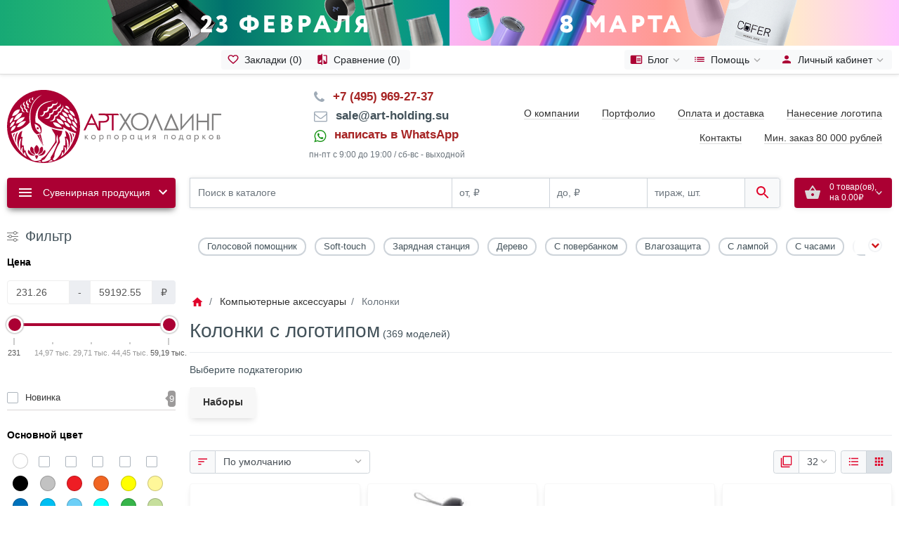

--- FILE ---
content_type: text/html; charset=utf-8
request_url: https://art-holding.su/kompyuternye-aksessuary/kolonki/
body_size: 66788
content:
<!DOCTYPE html>
<!--[if IE]><![endif]-->
<!--[if IE 8 ]><html dir="ltr" lang="ru" class="ie8"><![endif]-->
<!--[if IE 9 ]><html dir="ltr" lang="ru" class="ie9"><![endif]-->
<!--[if (gt IE 9)|!(IE)]><!-->
	<html
	dir="ltr" lang="ru"> <!--<![endif]-->
	<head itemscope itemtype="http://schema.org/WPHeader">
		<meta charset="UTF-8">
		<meta name="viewport" content="width=device-width, initial-scale=1">
		<meta http-equiv="x-dns-prefetch-control" content="on">
		<meta http-equiv="X-UA-Compatible" content="IE=edge">
		
					<meta name="theme-color" content="#ffffff">
				<title itemprop="headline">Колонки с логотипом оптом: нанесение изображений на заказ в Москве в компании Арт-Холдинг</title>
		<base href="https://art-holding.su/">
					<meta itemprop="description" name="description" content="814 моделей Колонки с логотипом по цене от 0 руб. в наличии в компании Арт-Холдинг. Низкие цены, высокое качество. Доставка по Москве и России.">
									<meta property="og:title" content="Колонки с логотипом оптом: нанесение изображений на заказ в Москве в компании Арт-Холдинг"/>
			<meta property="og:type" content="website"/>
			<meta property="og:url" content="https://art-holding.su/kompyuternye-aksessuary/kolonki/"/>
							<meta property="og:image" content="https://art-holding.su/image/catalog/logotype-art-hold-2.png"/>
							<link href="catalog/view/theme/default/stylesheet/articles.css" rel="stylesheet">
			<link rel="preload" as="style" href="catalog/view/theme/ft_frame/stylesheet/devstyle.css?v=241" onload="this.rel='stylesheet'">
			<link rel="preload" as="style" href="catalog/view/theme/ft_frame/javascript/bootstrap/bootstrap.min.css" onload="this.rel='stylesheet'">
			<link rel="preload" as="style" href="catalog/view/theme/ft_frame/stylesheet/ft_base.css?v=241" onload="this.rel='stylesheet'">
			<link rel="preload" as="style" href="catalog/view/theme/ft_frame/stylesheet/stylesheet.css?v=241" onload="this.rel='stylesheet'">
							<link rel="preload" as="style" href="catalog/view/javascript/font-awesome/css/font-awesome.min.css" onload="this.rel='stylesheet'"/>
										<link href="catalog/view/theme/default/stylesheet/unit_main_f16.css" type="text/css" rel="stylesheet" media="screen">
							<link href="catalog/view/theme/default/stylesheet/ocdevwizard/notifications/stylesheet.css" type="text/css" rel="stylesheet" media="screen">
							<link href="catalog/view/javascript/hpmodel/hpmodel.css" type="text/css" rel="stylesheet" media="screen">
							<link href="catalog/view/theme/default/stylesheet/ocdevwizard/form_builder/stylesheet.css" type="text/css" rel="stylesheet" media="screen">
							<link href="catalog/view/javascript/jquery/jquery.qtip.min.css" type="text/css" rel="stylesheet" media="screen">
						<link href="catalog/view/theme/ft_frame/javascript/jquery-3.3.1.min.js" rel="preload" as="script">
			 <script src="catalog/view/theme/ft_frame/javascript/jquery-3.3.1.min.js"></script>

			 <script type="text/javascript" async>  <!-- /Yandex.Metrika counter -->
						(function (d, w, c) { (w[c] = w[c] || []).push(function() {
							try { w.yaCounter56042062 = new Ya.Metrika({
								id:56042062, 
								clickmap:true, 
								trackLinks:true,  
								accurateTrackBounce:true, 
								webvisor:true, 
								trackHash:true, 
								ecommerce:"dataLayer" 
							}); } catch(e) { } });
							var n = d.getElementsByTagName("script")[0], x = "https://mc.yandex.ru/metrika/watch.js", s = d.createElement("script"), f = function () { n.parentNode.insertBefore(s, n); }
							for (var i = 0; i < document.scripts.length; i++) { 
								if (document.scripts[i].src === x) { return; } 
							} 
							s.type = "text/javascript"; 
							s.async = true; 
							s.src = x; 
							
							if (w.opera == "[object Opera]") {
								d.addEventListener("DOMContentLoaded", f, false); 
							} else { f(); } 
						})(document, window, "yandex_metrika_callbacks");
					</script>
			 <script src="catalog/view/javascript/ocdevwizard/form_builder/main.js" type="text/javascript" async></script>
			 <script src="catalog/view/javascript/lazyload/jquery.lazyload.min.js" type="text/javascript" async></script>


									 <script src="catalog/view/javascript/ocdevwizard/notifications/main.js" type="text/javascript" async></script>
												 <script src="catalog/view/javascript/hpmodel/hpmodel.js" type="text/javascript" async></script>
															 <script src="catalog/view/javascript/mss/js_params.js" type="text/javascript" async></script>
												 <script src="catalog/view/javascript/mss/bloodhound.min.js" type="text/javascript" async></script>
												 <script src="catalog/view/javascript/mss/typeahead.jquery.min.js" type="text/javascript" async></script>
												 <script src="catalog/view/javascript/mss/live_search.min.js" type="text/javascript" async></script>
												 <script src="catalog/view/javascript/jquery/jquery.imagesloaded.min.js" type="text/javascript" async></script>
							
			 <script src="catalog/view/theme/ft_frame/javascript/bootstrap/popper.min.js" async ></script>
			 <script src="catalog/view/theme/ft_frame/javascript/bootstrap/bootstrap.min.js" async ></script>
			 <script src="catalog/view/theme/ft_frame/javascript/ft_common.js?v=1.3.6" async ></script>
									<link href="https://art-holding.su/kompyuternye-aksessuary/kolonki/" rel="canonical">
						<!-- calltouch -->
<script>
(function(w,d,n,c){w.CalltouchDataObject=n;w[n]=function(){w[n]["callbacks"].push(arguments)};if(!w[n]["callbacks"]){w[n]["callbacks"]=[]}w[n]["loaded"]=false;if(typeof c!=="object"){c=[c]}w[n]["counters"]=c;for(var i=0;i<c.length;i+=1){p(c[i])}function p(cId){var a=d.getElementsByTagName("script")[0],s=d.createElement("script"),i=function(){a.parentNode.insertBefore(s,a)},m=typeof Array.prototype.find === 'function',n=m?"init-min.js":"init.js";s.async=true;s.src="https://mod.calltouch.ru/"+n+"?id="+cId;if(w.opera=="[object Opera]"){d.addEventListener("DOMContentLoaded",i,false)}else{i()}}})(window,document,"ct","vvzbogl5");
</script>
<!-- calltouch -->
<style>.btn-dir { color: #ab0033; border-radius: 8px; font-weight: 600 }</style>
<script>
  window.addEventListener('DOMContentLoaded', function(e) {
  
    let button_container = document.querySelector('.btn-dir-parent-element');
    
    if (button_container != null) {
      let button = document.createElement('button');

      button.id = 'btn-dir'
      button.classList.add('btn');
      button.classList.add('btn-light');
      button.classList.add('btn-dir');
      button.classList.add('border-0');
      button.classList.add('px-4');
      button.classList.add('mt-5');
      button.classList.add('ml-4');
      button.innerHTML = '<span class="d-block px-2 py-1">Письмо директору</span>';
      
      
      button.addEventListener("click", function(e) {
          ocdw_form_builder_open({a:this,b:17,c:1})
      }, false);
      
      button_container.append(button)
    }
  });
</script>
					<style>
								.static_class {height: 16px! important; width: 16px! important;}


.btn-rasschet{
    color: #fff;
    background-color: #807f7f;
    border-color: #807f7f;
    -webkit-box-shadow: 0px 5px 10px -3px rgb(0 0 0 / 55%);
    box-shadow: 0px 5px 10px -3px rgb(0 0 0 / 55%);

}

.btn-lg-ft {
    font-size: 1rem;
    font-weight: 300;
}


  .product-list .description {
    display: none;
}

.sign-three{

 float: left; /* Выравнивание по правому краю */
    width:35%;
    padding: 7px; /* Поля внутри блока */
    margin: 10px 0 5px 5px; /* Отступы вокруг */

}

 @media (max-width: 991px) {
  .sign-three{
    float: left; /* Выравнивание по правому краю */
    width:100%;
    padding: 7px; /* Поля внутри блока */
    margin: 10px 0 5px 5px; /* Отступы вокруг */
}
}

  .sign-two{

 float: left; /* Выравнивание по правому краю */
    width:35%;
    padding: 7px; /* Поля внутри блока */
    margin: 10px 0 5px 5px; /* Отступы вокруг */

}

 @media (max-width: 991px) {
  .sign-two{
    float: left; /* Выравнивание по правому краю */
    width:100%;
    padding: 7px; /* Поля внутри блока */
    margin: 10px 0 5px 5px; /* Отступы вокруг */
}
}



  .sign-four{

 float: left; /* Выравнивание по правому краю */
    width:35%;
    padding: 7px; /* Поля внутри блока */
    margin: 10px 0 5px 5px; /* Отступы вокруг */

}

 @media (max-width: 991px) {
  .sign-four{
    float: left; /* Выравнивание по правому краю */
    width:100%;
    padding: 7px; /* Поля внутри блока */
    margin: 10px 0 5px 5px; /* Отступы вокруг */
}
}

  .sign-five{

 float: left; /* Выравнивание по правому краю */
    width:35%;
    padding: 7px; /* Поля внутри блока */
    margin: 10px 0 5px 5px; /* Отступы вокруг */

}

 @media (max-width: 991px) {
  .sign-five{
    float: left; /* Выравнивание по правому краю */
    width:100%;
    padding: 7px; /* Поля внутри блока */
    margin: 10px 0 5px 5px; /* Отступы вокруг */
}
}


.stock-1{
display: none!important;
}
.stock-3{
display: none!important;
}

.last-price{
font-size:12px;
}

.first-price{
font-size:16px;
}
.card .px-3{
    margin-bottom: 25px;
    border-bottom: 1px solid #dee2e6;
}


#cart button {
    min-width: 40px;
  
}

#product-category .card {
    border: 1px solid rgb(247 247 247);
    -webkit-box-shadow: 0px 5px 10px -3px rgba(0,0,0,0.15);
    box-shadow: 0px 5px 10px -3px rgba(0,0,0,0.15);
}

.container-unit .tag {
    border: #ced4da solid 2px!important;
    background: none;
}

.container-unit .tag a {
    color: #43525a!important;
}

.container-unit .tag:hover {
    border-color: #ab0033!important;
    background: none;
}

.container-unit .tag:hover a {
    color: #333!important;
}

.lightrope {
  text-align: center;
  white-space: nowrap;
  overflow: hidden;
  position: absolute;
  z-index: 1;
  margin: -15px 0 0 0;
  padding: 0;
  pointer-events: none;
  width: 100%;
}

.lightrope li {
  position: relative;
  -webkit-animation-fill-mode: both;
  animation-fill-mode: both;
  -webkit-animation-iteration-count: infinite;
  animation-iteration-count: infinite;
  list-style: none;
  margin: 0;
  padding: 0;
  display: block;
  width: 12px;
  height: 28px;
  border-radius: 50%;
  margin: 20px;
  display: inline-block;
  background: #00f7a5;
  box-shadow: 0px 4.66667px 24px 3px #00f7a5;
  -webkit-animation-name: flash-1;
  animation-name: flash-1;
  -webkit-animation-duration: 2s;
  animation-duration: 2s;
}

.lightrope li:nth-child(2n+1) {
  background: cyan;
  box-shadow: 0px 4.66667px 24px 3px rgba(0, 255, 255, 0.5);
  -webkit-animation-name: flash-2;
  animation-name: flash-2;
  -webkit-animation-duration: 0.4s;
  animation-duration: 0.4s;
}

.lightrope li:nth-child(4n+2) {
  background: #f70094;
  box-shadow: 0px 4.66667px 24px 3px #f70094;
  -webkit-animation-name: flash-3;
  animation-name: flash-3;
  -webkit-animation-duration: 1.1s;
  animation-duration: 1.1s;
}

.lightrope li:nth-child(odd) {
  -webkit-animation-duration: 1.8s;
  animation-duration: 1.8s;
}

.lightrope li:nth-child(3n+1) {
  -webkit-animation-duration: 1.4s;
  animation-duration: 1.4s;
}

.lightrope li:before {
  content: &quot;&quot;;
  position: absolute;
  background: #222;
  width: 10px;
  height: 9.33333px;
  border-radius: 3px;
  top: -4.66667px;
  left: 1px;
}

.lightrope li:after {
  content: &quot;&quot;;
  top: -14px;
  left: 9px;
  position: absolute;
  width: 52px;
  height: 18.66667px;
  border-bottom: solid #222 2px;
  border-radius: 50%;
}

.lightrope li:last-child:after {
  content: none;
}

.lightrope li:first-child {
  margin-left: -40px;
}

@-webkit-keyframes flash-1 {
  0%, 100% {
    background: #00f7a5;
    box-shadow: 0px 4.66667px 24px 3px #00f7a5;
  }
  50% {
    background: rgba(0, 247, 165, 0.4);
    box-shadow: 0px 4.66667px 24px 3px rgba(0, 247, 165, 0.2);
  }
}

@keyframes flash-1 {
  0%, 100% {
    background: #00f7a5;
    box-shadow: 0px 4.66667px 24px 3px #00f7a5;
  }
  50% {
    background: rgba(0, 247, 165, 0.4);
    box-shadow: 0px 4.66667px 24px 3px rgba(0, 247, 165, 0.2);
  }
}

@-webkit-keyframes flash-2 {
  0%, 100% {
    background: cyan;
    box-shadow: 0px 4.66667px 24px 3px cyan;
  }
  50% {
    background: rgba(0, 255, 255, 0.4);
    box-shadow: 0px 4.66667px 24px 3px rgba(0, 255, 255, 0.2);
  }
}

@keyframes flash-2 {
  0%, 100% {
    background: cyan;
    box-shadow: 0px 4.66667px 24px 3px cyan;
  }
  50% {
    background: rgba(0, 255, 255, 0.4);
    box-shadow: 0px 4.66667px 24px 3px rgba(0, 255, 255, 0.2);
  }
}

@-webkit-keyframes flash-3 {
  0%, 100% {
    background: #f70094;
    box-shadow: 0px 4.66667px 24px 3px #f70094;
  }
  50% {
    background: rgba(247, 0, 148, 0.4);
    box-shadow: 0px 4.66667px 24px 3px rgba(247, 0, 148, 0.2);
  }
}

@keyframes flash-3 {
  0%, 100% {
    background: #f70094;
    box-shadow: 0px 4.66667px 24px 3px #f70094;
  }
  50% {
    background: rgba(247, 0, 148, 0.4);
    box-shadow: 0px 4.66667px 24px 3px rgba(247, 0, 148, 0.2);
  }
}


.list-group-item.active {
    background-color: #ab0033!important;
    border-color: #ab0033!important;
}
.list-group-item.active {
    z-index: 2;
    color: #f8f9fa!important;
    background-color: #ab0033;
    border-color: #ab0033;
}

.story-app{

    font-size: 1.25rem;
    font-weight: 300;

}

.suveniry-i-podarki-s-logotipom{

    margin: 0 auto;
    display: block;
    text-align: center;
    padding-bottom: 25px;

}


#ocdw_form_builder-block-8 .inner-header{
padding:15px;

}

.gall-on-product{
padding-bottom: 60px;
}

.rb-gallery-1 .owl-item{

border: none;

}

.price{

padding:15px;

}

.effect5
{
  position: relative;
}
.effect5:before, .effect5:after
{
  z-index: -1;
  position: absolute;
  content: &quot;&quot;;
  bottom: 25px;
  left: 10px;
  width: 50%;
  top: 80%;
  max-width:300px;
  background: #777;
  -webkit-box-shadow: 0 35px 20px #777;
  -moz-box-shadow: 0 35px 20px #777;
  box-shadow: 0 35px 20px #777;
  -webkit-transform: rotate(-8deg);
  -moz-transform: rotate(-8deg);
  -o-transform: rotate(-8deg);
  -ms-transform: rotate(-8deg);
  transform: rotate(-8deg);
}
.effect5:after
{
  -webkit-transform: rotate(8deg);
  -moz-transform: rotate(8deg);
  -o-transform: rotate(8deg);
  -ms-transform: rotate(8deg);
  transform: rotate(8deg);
  right: 10px;
  left: auto;
}

.mf_footer-row2 .mf_widget a {
    text-decoration: underline;
    color: #fff;
}
.mf_footer-row2 .mf_title-heading {
    color: #fff;
}
.mf_list-contact{

color: #fff;

}

.mf_footer-row3 {
    background-color: #ab0033;
}

.mf_footer-row2 {
    background-color: #ab0033;
}


#carousel-0 .owl-item{

border: none;

}
.rb-gallery-0 .owl-item {

border: none;

}

.mf_footer .fa-map-marker:before{

color:#fff;
    margin-right: .5rem!important;
}

.mf_footer .fa-phone:before{

color:#fff;
    margin-right: .5rem!important;
}

.mf_footer .fa-envelope-o:before{

color:#fff;
    margin-right: .5rem!important;
}


#ahd-product svg{
height:56px;
width:56px;

}

#ahd-product li{
list-style-type: none;
}

.mf_list-contact {
    padding-left: 0!important;
    list-style: none!important;
}

#ahd-product ul{
    display: inline-flex;
    justify-content: center;
    align-items: center;
}

#ahd-product li{
margin: auto;
}

.hpm-group {
    margin: 5px 0px;
}

@media (max-width: 991px) {



.bus-menu-style-2-1 img{

margin: 0 auto;
    display: block;
}

.bus-menu-style-2-1 .catalog-section-link{
    margin: 0 auto;
    display: block;
    text-align: center;

}

}

#ocdw_form_builder-block-9 .inner-footer .save-form:hover {
    background: #ab0033;
    box-shadow: 0 3px 8px 0 rgba(0,0,0,.2);
}

#ocdw_form_builder-block-9 .inner-footer .save-form {
    background: #ab0033;
}

#ocdw_form_builder-block-9{
    background: #fff;
    max-width: 100%;
    width: 100%;
    margin: 0 auto!important;
    min-height: 100px;
    position: relative;
    border: none;
    box-shadow: 0 0 10px rgb(0 0 0 / 15%);

}



#ocdw_form_builder-block-9 .inner-header{
    border-bottom: none;
    background: #f8f9fa;
    text-align: center;
    margin: 0 auto;
    display: block;
    font-weight: 500;
    padding-top: 20px;
    border-top: none;
}


#ocdw_form_builder-block-9 .inner-center{
background: #f8f9fa;
border-top: none;

}


#ocdw_form_builder-block-9 .inner-footer{

border-top: none;
background: #f8f9fa;
}



#ocdw_form_builder-block-9 div[data-error-row]:nth-child(1){
    display: inline-block;
    margin: 0 1.5%;
    width: 25%;
    float: left;
    clear: both;
}

#ocdw_form_builder-block-9 div[data-error-row]:nth-child(2){
    display: inline-block;
    margin: 0 1.5%;
    width: 25%;
    float: left;
    clear: both;
}

#ocdw_form_builder-block-9 div[data-error-row]:nth-child(3){
       display: inline-block;
    margin: 0 1.5%;
    width: 25%;
    float: left;
    clear: both;
}

#ocdw_form_builder-block-9 div[data-error-row]:nth-child(4){
    display: inline-block;
    margin: 0 1.5%;
    width: 25%;
    float: left;
    clear: both;
}
#ocdw_form_builder-block-9 div[data-error-row]:nth-child(5){
     display: inline-block;
    margin: 0 1.5%;
    width: 60%;

}

#ocdw_form_builder-block-9 textarea{
    height: 140px;

}

#ocdw_form_builder-block-9 .require-information{
position: relative;
    clear: both;
    display: inline-block;
    margin: 0 1.5%;
    width: 60%;
}

#ocdw_form_builder-block-9 button{
display: inline-block;
    width: 40%;
    float: left;
    clear: both;
    text-align: center;
    margin: 0 auto;
}


#ocdw_form_builder-block-10 .inner-footer .save-form:hover {
    background: #ab0033;
    box-shadow: 0 3px 8px 0 rgba(0,0,0,.2);
}

#ocdw_form_builder-block-10 .inner-footer .save-form {
    background: #ab0033;
}

#ocdw_form_builder-block-10{
    background: #f8f9fa;
    max-width: 100%;
    width: 100%;
    margin: 0 auto!important;
    min-height: 210px;
    position: relative;
    border: none;
    box-shadow: 0 0 10px rgb(0 0 0 / 15%);

}



#ocdw_form_builder-block-10 .inner-header{
    border-bottom: none;
    background: #f8f9fa;
    text-align: left;
    margin: 0 auto;
    padding: 25px;
    display: block;
    font-weight: 500;
    padding: 20px;
    border-top: none;
}


#ocdw_form_builder-block-10 .inner-center{
background: #f8f9fa;
border-top: none;
    float: left;
    width: 65.5%;
    margin-right: 2%;
    padding: 10px;

}


#ocdw_form_builder-block-10 .inner-footer{
    border-top: none;
    background: #f8f9fa;
    float: left;
    width: 27.5%;
    margin-right: 2%;
    padding: 15px;
}



#ocdw_form_builder-block-10 div[data-error-row]:nth-child(1){
    display: inline-block;
    margin: 0 1.5%;
    width: 20%;
    clear: both;
}

#ocdw_form_builder-block-10 div[data-error-row]:nth-child(2){
    display: inline-block;
    margin: 0 1.5%;
    width: 20%;
    clear: both;
}

#ocdw_form_builder-block-10 div[data-error-row]:nth-child(3){
    display: inline-block;
    margin: 0 1.5%;
    width: 20%;
    clear: both;
}

#ocdw_form_builder-block-10 div[data-error-row]:nth-child(4){
    display: inline-block;
    margin: 0 1.5%;
    width: 20%;
    clear: both;
}
#ocdw_form_builder-block-10 div[data-error-row]:nth-child(5){
    display: inline-block;
    margin: 0 1.5%;
    width: 20%;
    clear: both;

}

#ocdw_form_builder-block-10 div[data-error-row]:nth-child(6){
    display: inline-block;
    margin: 0 1.5%;
    width: 20%;
    clear: both;

}

#ocdw_form_builder-block-10 div[data-error-row]:nth-child(7){
    display: inline-block;
    margin: 0 1.5%;
    width: 20%;
    clear: both;

}

#ocdw_form_builder-block-10 textarea{
    height: 140px;

}

#ocdw_form_builder-block-10 .require-information{
position: relative;
    clear: both;
    display: inline-block;
    margin: 0 1.5%;
    width: 60%;
}

#ocdw_form_builder-block-10 button{
display: inline-block;
    width: 100%;
    float: left;
    clear: both;
    text-align: center;
    margin: 0 auto;
}



#ocdw_form_builder-block-10 .upload-file-button {
   
    background: #807f7f;
}

#ocdw_form_builder-block-13 .inner-footer .save-form:hover {
    background: #ab0033;
    box-shadow: 0 3px 8px 0 rgba(0,0,0,.2);
}

#ocdw_form_builder-block-13 .inner-footer .save-form {
    background: #ab0033;
}

#ocdw_form_builder-block-13{
    background: #f8f9fa;
    max-width: 100%;
    width: 100%;
    margin: 0 auto!important;
    min-height: 275px;
    position: relative;
    border: none;
    box-shadow: 0 0 10px rgb(0 0 0 / 15%);

}



#ocdw_form_builder-block-13 .inner-header{
    border-bottom: none;
    background: #f8f9fa;
    text-align: left;
    margin: 0 auto;
    color: #43525a;
    padding: 25px;
    display: block;
    font-weight: 500;
    padding: 20px;
    border-top: none;
}


#ocdw_form_builder-block-13 .inner-center{
background: #f8f9fa;
border-top: none;
    float: left;
    width: 65.5%;
    margin-right: 2%;
    padding: 10px;

}


#ocdw_form_builder-block-13 .inner-footer{
    border-top: none;
    background: #f8f9fa;
    float: left;
    width: 27.5%;
    margin-right: 2%;
    padding: 15px;
}



#ocdw_form_builder-block-13 div[data-error-row]:nth-child(1){
    display: inline-block;
    margin: 0 1.5%;
    width: 20%;
    clear: both;
}

#ocdw_form_builder-block-13 div[data-error-row]:nth-child(2){
    display: inline-block;
    margin: 0 1.5%;
    width: 20%;
    clear: both;
}

#ocdw_form_builder-block-13 div[data-error-row]:nth-child(3){
    display: inline-block;
    margin: 0 1.5%;
    width: 20%;
    clear: both;
}

#ocdw_form_builder-block-13 div[data-error-row]:nth-child(4){
display: inline-block;
    margin: 0 1.5%;
    width: 20.6%;
    clear: both;
}
#ocdw_form_builder-block-13 div[data-error-row]:nth-child(5){
    display: inline-block;
    margin: 0 1.5%;
    width: 38%;
    clear: both;

}

#ocdw_form_builder-block-13 div[data-error-row]:nth-child(6){
    display: inline-block;
    margin: 0 1.5%;
    width: 25%;
    clear: both;

}

#ocdw_form_builder-block-13 div[data-error-row]:nth-child(7){
     display: inline-block;
    margin: 0 1.5%;
    width: 60%;

}

#ocdw_form_builder-block-13 textarea{
    height: 140px;

}

#ocdw_form_builder-block-13 .require-information{
position: relative;
    clear: both;
    display: inline-block;
    margin: 0 1.5%;
    width: 60%;
}

#ocdw_form_builder-block-13 button{
display: inline-block;
    width: 100%;
    float: left;
    clear: both;
    text-align: center;
    margin: 0 auto;
}



#ocdw_form_builder-block-13 .upload-file-button {
   
    background: #807f7f;
}




#ocdw_form_builder-block-7 .inner-footer .save-form:hover {
    background: #ab0033;
    box-shadow: 0 3px 8px 0 rgba(0,0,0,.2);
}

#ocdw_form_builder-block-7 .inner-footer .save-form {
    background: #ab0033;
}

#ocdw_form_builder-block-7{
    background: #fff;
    max-width: 100%;
    width: 100%;
    margin: 0 auto!important;
    min-height: 100px;
    position: relative;
    border: none;
    box-shadow: 0 0 10px rgb(0 0 0 / 15%);

}



#ocdw_form_builder-block-7 .inner-header{
    border-bottom: none;
    background: #f8f9fa;
    text-align: center;
    margin: 0 auto;
    display: block;
    font-weight: 500;
    padding-top: 20px;
    border-top: none;
}


#ocdw_form_builder-block-7 .inner-center{
background: #f8f9fa;
border-top: none;

}


#ocdw_form_builder-block-7 .inner-footer{

border-top: none;
background: #f8f9fa;
}



#ocdw_form_builder-block-7 div[data-error-row]:nth-child(1){
    display: inline-block;
    margin: 0 1.5%;
    width: 25%;
    float: left;
    clear: both;
}

#ocdw_form_builder-block-7 div[data-error-row]:nth-child(2){
    display: inline-block;
    margin: 0 1.5%;
    width: 25%;
    float: left;
    clear: both;
}

#ocdw_form_builder-block-7 div[data-error-row]:nth-child(3){
       display: inline-block;
    margin: 0 1.5%;
    width: 25%;
    float: left;
    clear: both;
}

#ocdw_form_builder-block-7 div[data-error-row]:nth-child(4){
    display: inline-block;
    margin: 0 1.5%;
    width: 65%;
    clear: both;
}
#ocdw_form_builder-block-7 div[data-error-row]:nth-child(5){
     display: inline-block;
    margin: 0 1.5%;
    width: 60%;

}
#ocdw_form_builder-block-7 div[data-error-row]:nth-child(6){
     display: inline-block;
    margin: 0 1.5%;
    width: 60%;

}
#ocdw_form_builder-block-7 div[data-error-row]:nth-child(7){
     display: inline-block;
    margin: 0 1.5%;
    width: 60%;

}


#ocdw_form_builder-block-7 textarea{
    height: 140px;

}

#ocdw_form_builder-block-7 .require-information{
position: relative;
    clear: both;
    display: inline-block;
    margin: 0 1.5%;
    width: 60%;
}

#ocdw_form_builder-block-7 button{
display: inline-block;
    width: 40%;
    float: left;
    clear: both;
    text-align: center;
    margin: 0 auto;
}


#ocdw_form_builder-block-11 .inner-header {
    border-bottom: none;
    background: #f8f9fa;
    margin: 0 auto;
    font-weight: 500;
    padding-top: 20px;
    padding: 18px;
    border-top: none;
}

#ocdw_form_builder-block-12 .inner-header {
    border-bottom: none;
    background: #f8f9fa;
    margin: 0 auto;
    font-weight: 500;
    padding-top: 20px;
    padding: 18px;
    border-top: none;
}
#ocdw_form_builder-block-11 .upload-file-button {
    width: 100%;
    margin: 0 0 5px;
    background: #807f7f;
}
#ocdw_form_builder-block-12 .upload-file-button {
    width: 100%;
    margin: 0 0 5px;
    background: #807f7f;
}

@media (max-width: 480px) {


#ocdw_form_builder-block-7{
    background: #fff;
    max-width: 100%;
    width: 80%;
    margin: 0 auto!important;
    min-height: 100px;
    position: relative;
    border: none;
    box-shadow: 0 0 10px rgba(0,0,0,0.5);

}

#ocdw_form_builder-block-7 .inner-header{
    border-bottom: none;
background: #f7f7f7;
text-align:center;
margin: 0 auto;
display:block;
font-weight: 500;
border-top: none;
}


#ocdw_form_builder-block-7 .inner-center{
background: #f7f7f7;
border-top: none;

}


#ocdw_form_builder-block-7 .inner-footer{

border-top: none;
background: #f7f7f7;
}


#ocdw_form_builder-block-7 div[data-error-row]:nth-child(1){
    display: inline-block;
    margin: 0 1.5%;
    width: 100%;
    float: left;
    clear: both;
}

#ocdw_form_builder-block-7 div[data-error-row]:nth-child(2){
    display: inline-block;
    margin: 0 1.5%;
    width: 100%;
    float: left;
    clear: both;
}

#ocdw_form_builder-block-7 div[data-error-row]:nth-child(3){
       display: inline-block;
    margin: 0 1.5%;
    width: 100%;
    float: left;
    clear: both;
}

#ocdw_form_builder-block-7 div[data-error-row]:nth-child(4){
    display: inline-block;
    margin: 0 1.5%;
    width: 100%;
    float: left;
    clear: both;
}
#ocdw_form_builder-block-7 div[data-error-row]:nth-child(5){
     display: inline-block;
    margin: 0 1.5%;
    width: 100%;

}

#ocdw_form_builder-block-7 textarea{
    height: 140px;

}

#ocdw_form_builder-block-7 .require-information{
position: relative;
    clear: both;
    display: inline-block;
    margin: 0 1.5%;
    width: 100%;
}

#ocdw_form_builder-block-7 button{
display: inline-block;
    width: 40%;
    float: left;
    clear: both;
    text-align: center;
    margin: 0 auto;
}


#ocdw_form_builder-block-9{
    background: #fff;
    max-width: 100%;
    width: 80%;
    margin: 0 auto!important;
    min-height: 100px;
    position: relative;
    border: none;
    box-shadow: 0 0 10px rgba(0,0,0,0.5);

}

#ocdw_form_builder-block-9 .inner-header{
    border-bottom: none;
background: #f7f7f7;
text-align:center;
margin: 0 auto;
display:block;
font-weight: 500;
border-top: none;
}


#ocdw_form_builder-block-9 .inner-center{
background: #f7f7f7;
border-top: none;

}


#ocdw_form_builder-block-9 .inner-footer{

border-top: none;
background: #f7f7f7;
}


#ocdw_form_builder-block-9 div[data-error-row]:nth-child(1){
    display: inline-block;
    margin: 0 1.5%;
    width: 100%;
    float: left;
    clear: both;
}

#ocdw_form_builder-block-9 div[data-error-row]:nth-child(2){
    display: inline-block;
    margin: 0 1.5%;
    width: 100%;
    float: left;
    clear: both;
}

#ocdw_form_builder-block-9 div[data-error-row]:nth-child(3){
       display: inline-block;
    margin: 0 1.5%;
    width: 100%;
    float: left;
    clear: both;
}

#ocdw_form_builder-block-9 div[data-error-row]:nth-child(4){
    display: inline-block;
    margin: 0 1.5%;
    width: 100%;
    float: left;
    clear: both;
}
#ocdw_form_builder-block-9 div[data-error-row]:nth-child(5){
     display: inline-block;
    margin: 0 1.5%;
    width: 100%;

}

#ocdw_form_builder-block-9 textarea{
    height: 140px;

}

#ocdw_form_builder-block-9 .require-information{
position: relative;
    clear: both;
    display: inline-block;
    margin: 0 1.5%;
    width: 100%;
}

#ocdw_form_builder-block-9 button{
display: inline-block;
    width: 40%;
    float: left;
    clear: both;
    text-align: center;
    margin: 0 auto;
}

}








@media (max-width: 767px) {
#ocdw_form_builder-block-10{
    background: #f7f7f7;
    max-width: 100%;
    width: 100%;
    margin: 0 auto!important;
    min-height: 335px;
    position: relative;
    border: none;
    box-shadow: 0 0 10px rgba(0,0,0,0.5);

}

#ocdw_form_builder-block-10 .inner-header{
    border-bottom: none;
background: #f7f7f7;
text-align:left;
margin: 0 auto;
width:100%;
padding-bottom:2px;
display:block;
font-weight: 500;
border-top: none;
}


#ocdw_form_builder-block-10 .inner-center{
background: #f7f7f7;
width:100%;
border-top: none;

}


#ocdw_form_builder-block-10 .inner-footer{

border-top: none;
width:100%;
background: #f7f7f7;
}


#ocdw_form_builder-block-10 div[data-error-row]:nth-child(1){
    display: inline-block;
    margin: 0 1.5%;
    width: 98%;
    float: left;
    clear: both;
}
#ocdw_form_builder-block-10 div[data-error-row]:nth-child(2){
    display: inline-block;
    margin: 0 1.5%;
    width: 98%;
    float: left;
    clear: both;
}
#ocdw_form_builder-block-10 div[data-error-row]:nth-child(3){
    display: inline-block;
    margin: 0 1.5%;
    width: 98%;
    float: left;
    clear: both;
}
#ocdw_form_builder-block-10 div[data-error-row]:nth-child(4){
    display: inline-block;
    margin: 0 1.5%;
    width: 98%;
    float: left;
    clear: both;
}
#ocdw_form_builder-block-10 div[data-error-row]:nth-child(5){
    display: inline-block;
    margin: 0 1.5%;
    width: 98%;
    float: left;
    clear: both;
}
#ocdw_form_builder-block-10 div[data-error-row]:nth-child(6){
    display: inline-block;
    margin: 0 1.5%;
    width: 98%;
    float: left;
    clear: both;
}

#ocdw_form_builder-block-10 div[data-error-row]:nth-child(7){
display: inline-block;
    margin: 0 1.5%;
    padding: 15px;
    width: 100%;
}
#ocdw_form_builder-block-10 textarea{
    height: 140px;

}

#ocdw_form_builder-block-10 .require-information{
position: relative;
    clear: both;
    display: inline-block;
    margin: 0 1.5%;
    width: 100%;
}

#ocdw_form_builder-block-10 button{
display: inline-block;
    width: 100%;
   
    clear: both;
    text-align: center;
    margin: 0 auto;
}


#ocdw_form_builder-block-13{
    background: #f7f7f7;
    max-width: 100%;
    width: 100%;
    margin: 0 auto!important;
    min-height: 325px;
    position: relative;
    border: none;
    box-shadow: 0 0 10px rgba(0,0,0,0.5);

}

#ocdw_form_builder-block-13 .inner-header{
    border-bottom: none;
background: #f7f7f7;
text-align:left;
margin: 0 auto;
width:100%;
padding-bottom:2px;
display:block;
font-weight: 500;
border-top: none;
}


#ocdw_form_builder-block-13 .inner-center{
background: #f7f7f7;
width:100%;
border-top: none;

}


#ocdw_form_builder-block-13 .inner-footer{

border-top: none;
width:100%;
background: #f7f7f7;
}


#ocdw_form_builder-block-13 div[data-error-row]:nth-child(1){
    display: inline-block;
    margin: 0 1.5%;
    width: 98%;
    float: left;
    clear: both;
}
#ocdw_form_builder-block-13 div[data-error-row]:nth-child(2){
    display: inline-block;
    margin: 0 1.5%;
    width: 98%;
    float: left;
    clear: both;
}
#ocdw_form_builder-block-13 div[data-error-row]:nth-child(3){
    display: inline-block;
    margin: 0 1.5%;
    width: 98%;
    float: left;
    clear: both;
}
#ocdw_form_builder-block-13 div[data-error-row]:nth-child(4){
    display: inline-block;
    margin: 0 1.5%;
    width: 98%;
    float: left;
    clear: both;
}
#ocdw_form_builder-block-13 div[data-error-row]:nth-child(5){
    display: inline-block;
    margin: 0 1.5%;
    width: 98%;
    float: left;
    clear: both;
}
#ocdw_form_builder-block-13 div[data-error-row]:nth-child(6){
    display: inline-block;
    margin: 0 1.5%;
    width: 98%;
    float: left;
    clear: both;
}

#ocdw_form_builder-block-13 div[data-error-row]:nth-child(7){
display: inline-block;
    margin: 0 1.5%;
    padding: 15px;
    width: 100%;
}
#ocdw_form_builder-block-13 textarea{
    height: 140px;

}

#ocdw_form_builder-block-13 .require-information{
position: relative;
    clear: both;
    display: inline-block;
    margin: 0 1.5%;
    width: 100%;
}

#ocdw_form_builder-block-13 button{
display: inline-block;
    width: 100%;
   
    clear: both;
    text-align: center;
    margin: 0 auto;
}


}



/*
#ocdw_form_builder-block-3::after {
content: url(/mn.png);
    position: absolute;
    left: -100px;
    top: 50px;
    z-index: -1;


}
#ocdw_form_builder-block-3::before{
content: url(/ht.png);
    position: absolute;
    left: 750px;
    top: -229px;
    z-index: 1;


}
*/

#product-product .p-3 {
    padding-left: 2.0rem!important;
    padding-right: 2.0rem!important;
    padding-top: 0rem!important;
}


#related-article-news{
padding-top:35px;
}

#ocdw_form_builder-block-3 .inner-footer .save-form:hover {
    background: #ab0033;
    box-shadow: 0 3px 8px 0 rgba(0,0,0,.2);
}

#ocdw_form_builder-block-3 .inner-footer .save-form {
    background: #ab0033;
}





#ocdw_form_builder-block-3{
    background: #fff;
    max-width: 100%;
    width: 100%;
    margin: 0 auto!important;
    min-height: 100px;
    position: relative;
    border: none;
    box-shadow: 0 0 10px rgb(0 0 0 / 15%);

}

#ocdw_form_builder-block-1 .inner-header{
padding: 15px;
background: white;
padding-bottom: 0;
}

#ocdw_form_builder-block-1 div[data-error-row]:nth-child(1){
    display: flow-root;
    float: left;
   

}
#ocdw_form_builder-block-1 div[data-error-row]:nth-child(2){
 display: flow-root;

}


#ocdw_form_builder-block-3 .inner-header{
    border-bottom: none;
background: #f8f9fa;
text-align:center;
margin: 0 auto;
display:block;
border-top: none;
font-weight: 500;
    padding-top: 20px;
}


#ocdw_form_builder-block-3 .inner-center{
background: #f8f9fa;
border-top: none;

}


#ocdw_form_builder-block-3 .inner-footer{

border-top: none;
background: #f8f9fa;
}



#ocdw_form_builder-block-3 div[data-error-row]:nth-child(1){
    display: inline-block;
    margin: 0 1.5%;
    width: 25%;
    float: left;
    clear: both;
}

#ocdw_form_builder-block-3 div[data-error-row]:nth-child(2){
    display: inline-block;
    margin: 0 1.5%;
    width: 25%;
    float: left;
    clear: both;
}

#ocdw_form_builder-block-3 div[data-error-row]:nth-child(3){
       display: inline-block;
    margin: 0 1.5%;
    width: 25%;
    float: left;
    clear: both;
}

#ocdw_form_builder-block-3 div[data-error-row]:nth-child(4){
    display: inline-block;
    margin: 0 1.5%;
    width: 60%;
    clear: both;
}
#ocdw_form_builder-block-3 div[data-error-row]:nth-child(5){
     display: inline-block;
    margin: 0 1.5%;
    width: 60%;

}

#ocdw_form_builder-block-3 textarea{
    height: 140px;

}

#ocdw_form_builder-block-3 .require-information{
position: relative;
    clear: both;
    display: inline-block;
    margin: 0 1.5%;
    width: 60%;
}

#ocdw_form_builder-block-3 button{
display: inline-block;
    width: 40%;
    float: left;
    clear: both;
    text-align: center;
    margin: 0 auto;
}


#ocdw_form_builder-block-5 .inner-footer .save-form:hover {
    background: #ab0033;
    box-shadow: 0 3px 8px 0 rgba(0,0,0,.2);
}

#ocdw_form_builder-block-5 .inner-footer .save-form {
    background: #ab0033;
}

#ocdw_form_builder-block-5{
    background: #f8f9fa;
    max-width: 100%;
    width: 80%;
    margin: 0 auto!important;
    min-height: 215px;
    position: relative;
    border: none;
    float: none;
    display: table-cell;
    vertical-align: middle;
    padding: 0;
}

#ocdw_form_builder-block-5 .inner-header{
    background: #f8f9fa;
    float: left;
    width: 23.5%;
    margin-right: 2%;
font-weight: 500;
    padding: 10px;

}


#ocdw_form_builder-block-5 .inner-center {
    background: #f8f9fa;
    float: left;
    width: 45.5%;
    margin-right: 2%;
    padding: 10px;

 
}

#ocdw_form_builder-block-5 .inner-footer {
    background: #f8f9fa;
    float: left;
    width: 23.5%;
    margin-right: 2%;
    padding: 10px;

}

.mf_widget-social{
    background: #f8f9fa;
    float: left;
    width: 50.5%;
    margin-right: 2%;
    padding: 10px;
}

@media (max-width: 1200px) {




.mf_widget-social {
    background: #f8f9fa;
    display:block;
    width: 100%;
    margin-right: 2%;
    padding: 10px;
    text-align: center;
    margin: 0 auto;
}


.mf_widget-social ul{
    background: #f8f9fa;
    display:block;
    width: 100%;
    margin-right: 2%;
    padding: 10px;
    text-align: center;
    margin: 0 auto;
}



}
div[id^=ocdw_form_builder-block] .inner-footer {
    padding: 15px 20px;
    background: #ededed;
    position: relative;
    display: flex;
    flex-wrap: wrap;
    align-items: center;
    justify-content: space-between;
    border-top: none;
    width: 100%;
    height: 100%;
}

div[id^=ocdw_form_builder-block] .inner-header {
    background: #ededed;
  
    font-size: 20px;
    color: #333;

    border-bottom: none;
    padding: 0;
font-weight: 500;
    position: relative;
    min-height: 50px;
    display: flex;
    align-items: center;
    justify-content: space-between;
}




#ocdw_form_builder-block-5 div[data-error-row]:nth-child(1){
    display: inline-block;
    margin: 0;
    width: 100%;
   
    clear: both;
}


#ocdw_form_builder-block-5 button{
display: inline-block;
    width: 100%;
    float: left;
    clear: both;
    text-align: center;
    margin: 0 auto;
}





#ocdw_form_builder-block-5 .inner-fields {
    position: relative;
    display: block;
    
    margin: 0;
}

@media (max-width: 991px) {


#ocdw_form_builder-block-5 .inner-header {
    display: block;
    width: 100%;
    clear: both;
    font-weight: 500;
    background: #f8f9fa;
    border: none;
}

#ocdw_form_builder-block-5 .inner-center {

    display: block;
    width: 100%;
    clear: both;
    background: #f8f9fa;
    border: none;
}


#ocdw_form_builder-block-5 .inner-footer {
    display: block;
    width: 100%;
    clear: both;
    background: none;
    border: none;
}
}
@media (max-width: 480px) {

#ocdw_form_builder-block-3{
    background: #fff;
    max-width: 100%;
    width: 80%;
    margin: 0 auto!important;
    min-height: 100px;
    position: relative;
    border: none;
    box-shadow: 0 0 10px rgba(0,0,0,0.5);

}

#ocdw_form_builder-block-3 .inner-header{
    border-bottom: none;
background: #f7f7f7;
text-align:center;
margin: 0 auto;
    font-weight: 500;
display:block;
border-top: none;
}


#ocdw_form_builder-block-3 .inner-center{
background: #f7f7f7;
border-top: none;

}


#ocdw_form_builder-block-3 .inner-footer{

border-top: none;
background: #f7f7f7;
}


#ocdw_form_builder-block-3 div[data-error-row]:nth-child(1){
    display: inline-block;
    margin: 0 1.5%;
    width: 100%;
    float: left;
    clear: both;
}

#ocdw_form_builder-block-3 div[data-error-row]:nth-child(2){
    display: inline-block;
    margin: 0 1.5%;
    width: 100%;
    float: left;
    clear: both;
}

#ocdw_form_builder-block-3 div[data-error-row]:nth-child(3){
       display: inline-block;
    margin: 0 1.5%;
    width: 100%;
    float: left;
    clear: both;
}

#ocdw_form_builder-block-3 div[data-error-row]:nth-child(4){
    display: inline-block;
    margin: 0 1.5%;
    width: 100%;
    float: left;
    clear: both;
}
#ocdw_form_builder-block-3 div[data-error-row]:nth-child(5){
     display: inline-block;
    margin: 0 1.5%;
    width: 100%;

}

#ocdw_form_builder-block-3 textarea{
    height: 140px;

}

#ocdw_form_builder-block-3 .require-information{
position: relative;
    clear: both;
    display: inline-block;
    margin: 0 1.5%;
    width: 100%;
}

#ocdw_form_builder-block-3 button{
display: inline-block;
    width: 40%;
    float: left;
    clear: both;
    text-align: center;
    margin: 0 auto;
}
}



.qtip{
    background-color: #e2e6ea;
    border-color: #dae0e5;
}



.hide{display:none}

#ocdw_form_builder-block-2{
    border: 0;
    background:transparent;
}

#ocdw_form_builder-block-2 .inner-center .inner-footer{
    border: 0;
    background:transparent;
}



#form-xreviews h2 {
    padding-bottom: 30px;
}

.text-muted {
    color: #6c757d!important;
    padding-top: 0;
}
#h-contacts .btn {
 
    display: block;
    margin-left: 8px;
    margin: 0 auto;
}
.help{
display:none;
background:#ab0033;


}


@media (max-width: 767px){
.mf_list-social {
    float: left!important;
}
}


.mf_footer .row{
margin-right:0px;
margin-left:0px;

}



.mf_footer .mf_col-text{

padding-bottom:25px;

}


#form-xreviews{
    text-align: center;
}


#product-category #content{
padding-bottom: 50px;
}

.product-carousel-item picture img { width: 100% !important; }
.svg-menu-icon{
  fill: #ccc;
  display: block;
  position: absolute;
  top: -1px;
  left: -2px;
}
#xds-product-carousel-1 .ston, #xds-product-carousel-0 .ston{
text-align: center;
}
@media (max-width: 480px){
.price-from, .price-to, .quan-quan{

display:none;

}
}

#cart button svg {
    fill: #dadada;
}

.xds-n-h{

    font-size: 18px;
    font-weight: 600;
}

.rb-gallery-owl-carousel .owl-nav button.owl-prev,
.rb-gallery-owl-carousel .owl-nav button.owl-next{
  color: #2e2e2e;
  outline: none;
    font-size: 40px;
    margin: 5px;
    padding: 4px 15px 11px;
    background: rgba(206, 206, 206, 0.36);
    position: absolute;
    cursor: pointer;
    font-family: Arial;
    opacity: 1;
    transition: 0.5s;
}

.category-menu-item:hover .svg-menu-icon{
  fill: #e4003a;
}

.bus-menu-style-2-1 .catalog-section {
    height: 260px;
}
.pro_sticker {
    width: 75px!important;
    height: 50px!important;
}

.svg-submenu-icon{
  fill: #ccc;
  display: block;
  position: absolute;
  top: -1px;
  left: -2px;
}
.category-menu-item.second-level:hover .svg-submenu-icon{
  fill: #e4003a;
}
.articles-info img{margin: 0 auto;display: block;}

.owq-option table thead {background: #f8f9fa!important;font-weight: bold;}

.owq-option table tbody tr:nth-child(2n+1) { background: #ffffff!important;}

.owq-option table tbody tr:nth-child(2n) {background: #f8f9fa!important;}
 
  
  
  .table-bordered thead td, .table-bordered thead th {  border-bottom-width: 2px;  word-break: break-word;  vertical-align: bottom;}
  
  .tab-content table {border: 1px solid #ccc;border-collapse: collapse;margin: 0;padding: 0;width: 100%;table-layout: fixed;}
  
  .tab-content table caption {font-size: 1.5em;margin: .5em 0 .75em;}
  .tab-content table tr {border: 1px solid #ddd;padding: .35em;}
  .tab-content table th,.tab-content table td {padding: .625em;text-align: center;}
  
  .tab-content table th {font-size: .85em;letter-spacing: .1em;text-transform: uppercase;}
  
  .tab-content table tr {  border: 1px solid #ddd!important;  padding: .35em;}
  
  .swiper-pager{display:none!important;}
  .btn-cart-text {  margin: 0 auto;}
  .swiper-viewport {  box-shadow: none!important;}
  .btn.focus, .btn:focus {   box-shadow: 0 0 0 0.2rem rgb(248, 249, 250);}
  blockquote {  margin: 0;  color: #5d5d5d;  padding: 30px 30px 30px 60px;  border-left: 8px solid #ecebf1;  position: relative;  background: #f8f9fa;  /* font-family: ''Lato'', sans-serif; */  font-weight: 300;}
blockquote:before{content: \\201C;font-family: Arial;color: #CBDDE7;font-size: 70px;position: absolute;left: 15px;top: 5px;}
blockquote p {font-style: italic;font-size: 13pt;margin-top: 0;  }

a:hover {
    color: #0056b3;
    text-decoration: none;
}

.exam_01 {
    background: linear-gradient(135deg, #fbfdff 50%, #f6edffa1 50%);
    color: #49152C;
    padding: 30px 50px;
    font-family: 'Lato', sans-serif;
    font-size: 12pt;
}

 .exam_04 {
    background-color: #f9f3ff;
    border-left: 6px solid #f8f9fa;
    color: #49152c;
    padding: 30px 50px;
    font-family: 'Lato', sans-serif;
   font-size: 12pt;
}

 .exam_03 {
    border-radius: 5px;
    color: #fff;
   
    padding: 10px 14px 10px 44px;
    position: relative;
    box-shadow: 0px 1px 5px #999;
    background-color: #8a9bab;
}
 .exam_03:before {
    content: &quot;\f129&quot;; /* код иконки info */
    margin-left: 4px;
    font-family: FontAwesome;
    font-size: 21px;
    left: 14px; /* позиция иконки */
    position: absolute;
}

*, *:after {box-sizing: border-box;}
.shadow-border {
  width: 400px;
  margin: 50px auto 0;
  position: relative;
}
 .shadow-border:after {
  content:&quot;&quot;;
  width: 100%;
  height: calc(100% - 20px);
  position: absolute;
  top: 10px;
  left: 25px;
  z-index: 1;
  border: 5px solid #FF9B6C;
}
.shadow-border img {
  max-width: 100%;
  height: auto;
  display: block;
  position: relative;
  z-index: 2;
  box-shadow: 4px 4px 20px 0 rgba(0,0,0,.25)
}
#f-map.fm-show {

    z-index: 9999999;
}
.modal-dialog {

    top: 10rem;
 
}

* {
    box-sizing: border-box;
    margin: 0;
}

.post {
    padding: 30px 0 15px;
    position: relative;
}
.post-image {
    margin-bottom: 20px;
}
.post-image img {
    width: 100%;
}
.post h1 {
    color: #222;
    font-weight: 500;
    margin-bottom: 15px;
    font-size: 1.5em;
}
@media (max-width: 768px) {
    
.product-grid .hpm-cat-box .hpm-item-wrap, .product-carousel-item .hpm-cat-box .hpm-item-wrap {

width: 30%;
display: inline-table;
}
}
@media (min-width: 768px) {


    .post-header {
        margin-top: 20px;
    }
    .post-image {
        position: relative;
        width: 40%;
    }
    .post-image:before {
        content: &quot;&quot;;
        position: absolute;
        border: 6px solid #021422;
        top: -20px;
        bottom: 40%;
        left: 35%;
        right: -20px;
    }
    .post h1 {
        width: 70%;
        padding: 10px 20px;
        margin: 0;
        color: white;
        top: 50px;
        right: 0;
        background: #021422;
        position: absolute;
        z-index: 2;
    }
}
.simplecheckout-cart th.quantity span {min-width: 156px;display: block;}
.simplecheckout-cart .quantity .input-group.btn-block {display: inline;}
#simplecheckout_cart .quantity input {vertical-align: middle;}

.quan{
width:35%!important;

}




/* Style the buttons that are used to open and close the accordion panel */
.accordion {
    color: #444;
    cursor: pointer;
    margin-top: 20px;
    padding: 5px;
    width: 100%;
    border-radius: 5px;
    text-align: center;
    border: none;
    outline: none;
    transition: 0.4s;
}

/* Add a background color to the button if it is clicked on (add the .active class with JS), and when you move the mouse over it (hover) */


/* Style the accordion panel. Note: hidden by default */
.panel {
  padding: 20px 20px;
  background-color: white;
  display: none;
  overflow: hidden;
}


button:focus.accordion {
    outline: none;

    outline: none;
}


.block-images1{
    background: #ab0033;
    padding: 36px;

   color:white;
}



.block-images2{

    background: #f8f9fa;
    padding: 36px;
   

}


.block-images3{
 
    background: #fbfbfb;
    padding: 36px;
 

}

.block-images4{

 
    background: #f8f9fa;
    padding: 36px;

}


.block-images5{

  color: white;
    background: #807f7f;
    padding: 36px;

}

.block-images{

padding:15px;
}

.product-items .card-body .card-title, .product-items .card-footer .card-title {
    height: 4.6rem;
    overflow: hidden;
}

#total_total{
display:none;

}
#total_sub_total{
display:none;

}

.btn-danger {
    color: #fff;
    background-color: #ab0033;
    border-color: #ab0033;
    -webkit-box-shadow: 0px 5px 10px -3px rgba(0,0,0,0.55);
    box-shadow: 0px 5px 10px -3px rgba(0,0,0,0.55);
}

.btn-danger:hover {
    color: #fff;
    background-color: #ab0033;
    border-color: #ab0033;
}

.text-danger {
    color: #333333!important;
}
.btn-danger:not(:disabled):not(.disabled):active{
       color: #fdfdfd;
    background-color: #ab0033;
    border-color: #ab0033;
}

@media (min-width: 1200px){
.container {
    max-width: 1340px;
}}



.panel {
    padding: 20px 20px;
    background-color: white;
    display: block;
    overflow: hidden;
}


.dream-filter.filter-vertical .rdf-group .radio, .dream-filter.filter-vertical .rdf-group .checkbox, .dream-filter.filter-vertical .rdf-group .image-filter {
    display: block;
    position: relative;
    padding-right: 20px;
    /* padding-top: 29px; */
    margin-top: 35px;
}
.dream-filter .btn.btn-material {
    background: #ab0033;
    color: #fff;
}
.dream-filter .panel-group .panel {
    position: relative;
    border-radius: 0;
    border: none;
    background: linear-gradient(135deg,#ab0033 0,#ab0033 100%);
    padding: 1px;
}

.dream-filter .panel-group .panel-heading a&gt;i {
    color: #ab0033;
    -webkit-transform: rotate(180deg) translateY(-2px);
    transform: rotate(180deg) translateY(-2px);
}

.dream-filter .btn.btn-material:hover {
    background: #ce003d;
}

.dream-filter .btn.btn-material:focus, .dream-filter .btn.btn-material:focus:hover {
    background: #ab0033;
}


.showcase .menu-more-btn{
    width: 100%;
    display: flex;
    font-size: 14px;
    padding: 15px;
    color: #fff;
    background-color: #ab0033;
    justify-content: center;
    align-items: center;
    cursor: pointer;
}
.mfilter-light-theme .mfilter-slider-slider .ui-slider-range, .mfilter-light-theme #mfilter-price-slider .ui-slider-range {
    background: #ab0033 !important;
}
a {
    color: #333;
    text-decoration: none;
    background-color: transparent;
}
a:hover {
    color: #ab0033;
    text-decoration: none;
    background-color: transparent;
}

.hpm-cat-item.active {
    box-shadow: 0 0 5px rgba(171, 0, 51, 0.13);
    border: 2px solid #ced4da !important;
    background-color: #f9f9f9;
}

@media (max-width: 480px){
.search-suggestion {
    overflow: hidden;
    width: 100%;
    height: 130px;
    display: inline-flex;
}

}


.alert-success {
    color: #333333;
    font-weight: 500;
    background-color: transparent;
    border-color: transparent;
}

h1, h2, h3, h4, h5, h6 {

    font-weight: 500;
    padding-top: 15px;
    padding-bottom: 15px;
}


#content{
       margin-bottom: 5rem!important;
}

body {
   
    margin: 0;
    font-size: 1rem;
    font-weight: 400;
    line-height: 1.5;
    color: #43525a;
    text-align: left;
   
     -webkit-font-smoothing: antialiased;
    text-rendering: optimizeLegibility;
    -moz-osx-font-smoothing: grayscale;
   
}


.showcase li.grid-view&gt;div&gt;div&gt;a, .showcase .img-top&gt;a&gt;div.title, .showcase .img-bottom&gt;a&gt;div.title {
    font-size: 1.25rem;
    font-weight: 400;
    position: relative;
    display: -ms-flexbox;
    display: flex;
    margin: 0 -1rem;
    padding: 1.5rem;
    cursor: pointer;
    text-align: center;
    text-decoration: none;
    text-transform: uppercase;
    color: #575757;
    outline: none;
    -ms-flex-flow: row nowrap;
    flex-flow: row nowrap;
    -ms-flex-align: center;
    align-items: center;
}

@media (max-width: 480px){
.owq-option table td {
  
    font-size: 8pt;
    text-align: center;
}}


.page-seperate {
    background: url(../image/page-shadow.png) no-repeat center bottom;
    padding-bottom: 70px;
    margin: 0px;
}

.h1, h1 {
    font-size: 28pt;
    font-weight: 500;
color: #43525a;

}

.h2, h2 {
    font-size: 21pt;
    font-weight: 500;
color: #43525a;

}

.cntr h1 {
    text-align: center;
    padding-top: 30px;
    padding-bottom: 0;
}






.button_hola,
.button_hola::before,
.button_hola::after,
.button_hola span,
.button_hola span::before,
.button_hola span::after
{
  transition: all ease .5s;
}
 
.button_hola{
  position: relative;
  display: inline-block;
  padding: 0.3em;
  margin: 1em;
  border: solid 1px;
  text-transform: uppercase;
  cursor: pointer;
}
 

 
.button_hola span
{
  display: inline-block;
  width: 100%;
  padding: 0.6em 2em;
 letter-spacing: 1px;
}
 
.button_hola:hover span {
    background-color: #ab0033;
    color: #fff;
   
}

.button_hola a:hover{
color:#fff;
}
 
.button_hola::before,
.button_hola::after,
.button_hola span::before,
.button_hola span::after
{
  content: '';
  position: absolute;
  border: 1px;
}
 
.button_hola::before,
.button_hola span::before
{
  border-style: solid none;  
}
 
.button_hola::before,
.button_hola span::after{      
  left: 0;
  top: -0.4em;
  width: 100%; 
  height: calc(100% + 0.8em);
}
 
.button_hola::after,
.button_hola span::after
{
  border-style: none solid;   
}
 
.button_hola::after,
.button_hola span::before
{
  top: 0;
  left: -0.4em;
  height: 100%;
  width: calc(100% + 0.8em); 
}
 
.button_hola:hover::after,
.button_hola:hover span::after
{
  transform: scaleY(0);
}
 
.button_hola:hover::before,
.button_hola:hover span::before
{
  transform: scaleX(0);
}
 
.button_hola:hover span::after,
.button_hola:hover span::before
{
  opacity: 0;
}


.hpm-type-images .hpm-item.active {
    box-shadow: 0 0 5px rgb(192, 191, 191);
    border: 2px solid #807f7f;
    background-color: #f9f9f9;
}


.btn-next-step {
        color: #6c757d;
    background-color: #f8f9fa;
    border-color: #ced4da;
}

.btn-next-step:hover {
    color: #fff;
    background-color: #807f7f;
    border-color: #ced4da;
}
.dropdown-item.active, .dropdown-item:active {
    background-color: #ab0033;
}

.about-company {
    display: grid;
    grid-column-gap: 90px;
    grid-row-gap: 10px;
    grid-template-columns: repeat(3,minmax(181px,1fr));
    grid-template-rows: auto 1px auto auto auto auto auto auto;
}

.about-company__value {
   
    font-style: normal;
    font-weight: bold;
    font-size: 36px;
    line-height: 122.65%;
   
    padding-right: 20px;
}
.about-company__title {
  
    font-style: normal;
    font-weight: 600;
    font-size: 21px;
    line-height: 122.65%;
    color: #43525a;
}
.about-company__text {
  
      font-style: normal;
    font-weight: normal;
    font-size: 16px;
    line-height: 175.65%;
    color: #000;
    padding: 5px 0;
}

@media (max-width: 900px){
.about-company {
    display: block;
}
}

.hcol-attribute {
    padding: 2px 2px;
    font-size: 8pt;
}

.nav-tabs .nav-item.show .nav-link, .nav-tabs .nav-link.active {
    color: #495057;
    background-color: #fff;
    border-color: #dee2e6 #dee2e6 #fff;
    font-style: normal;
    font-weight: bold;
    font-size: 18px;
    line-height: 122.65%;
    padding-right: 20px;
}

.text-on-indx{
    display: block;
    font-size: 21pt;
    padding: 15px 5px 15px 5px;
    font-weight: 500;

    line-height: 1.2;
    color: #43525a;
    text-align: left;
    /* text-transform: uppercase; */
    margin: 0 auto;

}
.custm{

    height: auto !important;
       padding-top: 15px;
    padding-bottom: 15px;
}

.custom-block .title {
    font-weight: 500;
    text-transform: uppercase;
}


.news-h5{
    display: block;
    font-size: 21pt;
    font-weight: 500;
    color: #43525a;
    padding-bottom: 25px;
}


.portfolios{
display: block;
    font-size: 21pt;
    font-weight: 400;
    color: #43525a;
  

}


@media (min-width: 992px){
.navtop-fix&gt;.row {
    margin-bottom: 2!important;
}}


@media (max-width: 480px){
.h1, h1 {
        font-size: 21pt;
   
}}



.rb-gallery-0 {
    padding-top: 30px;
}





.numeric-list-number {
    color: #ab0033;
    font-size: 170px;
    line-height: 140px;
    font-weight: 400;
    float: left;
    margin-right: 15px;
}


.numeric-list-title {
       /* text-transform: uppercase; */
    color: #43525f;
    font-weight: 500;
    font-size: 14pt;
    margin-bottom: 10px;
}
.art-hold p {
        font-weight: 500;
    background: linear-gradient(#f8f9fa, #f8f9fa);
    justify-content: center;
    align-items: center;
    text-align: left;
    font-size: 15px;
    padding: 15px;
    display: flex;
    color: #43525a;
}



.numeric-list-text {
    overflow: hidden;
    margin: 20px 0 10px;
}

.modal-backdrop {
    position: fixed;
    top: 0;
    left: 0;
    z-index: 997;
    width: 100vw;
    height: 100vh;
    background-color: #000;
}

.modal.show .modal-dialog {
    -webkit-transform: none;
    transform: none;
    z-index: 1000;
}

.logo-holding{
   
font-weight: 400;
font-size: 24px;
    text-align:center;
    color: #43525a;
    padding-bottom: 30px;
    display: block;
    margin: 0 auto;
 
}

.logo-holding-mob{
   
font-weight: 500;
    font-size: 18px;
    text-align: center;
    line-height: 1.3;
    padding-top: 11px;
    padding-bottom: 10px;
    display: block;
    margin: 0 auto;
 
}


@media (max-width: 480px){
.logo-holding {
    top: -27px;

    font-size: 8.7pt;
font-weight:900;
}

.logo-holding-mob {
    font-weight: 500;
    font-size: 18px;
    text-align: center;
    line-height: 1.3;
    padding-top: 11px;
    padding-bottom: 10px;
    display: block;
    margin: 0 auto;
}


}



.text-danger{
font-weight:500;

}
@media (max-width: 990px){
.logo-holding{
   
font-weight: 500;
    
    font-size: 24px;
    text-align:center;
    padding-bottom: 30px;
    display: none;
    margin: 0 auto;
 
}
}


#top svg {
    fill: #ab0033;
}


.list-group-item.active {

    background-color: #f8f9fa;
    border-color: #dde1e5;
}



.navtop-fix svg {
    overflow: hidden;
    vertical-align: middle;
    width: 70%;
}


btn btn-sm-ft btn-light pl-1 dropdown-toggle{

display:none;

}


#logo svg {
    width: 75%;
}

.contact-adress{
    font-size: 1.8rem;
}
.contact-info{
    font-size: 1.2rem;
    color:#ab0033;
    margin-bottom: 1rem;
}

.contact-tel{
    font-size: 1.2rem;
 color:#ab0033;
}
.contact-tel-numb{
    font-size: 1.4rem;
   
}
.contact-wa{
    font-size: 1.8rem;

}
.contact-work-time{

  font-size: 1.2rem;
}

.contact-email{
    font-size: 1.2rem;
 color:#ab0033;
}
.contact-email-word{
    font-size: 1.4rem;
}
.contact{
    font-size: 1.8rem;
}

.fa-whatsapp:before {
    color: #189416;
    font-size:2rem;
}

#h-contacts .fa-whatsapp:before {
    color: #189416;
    font-size:20px;
}

#h-contacts .fa-whatsapp {
    color: #189416;

    float: left;
}

#h-contacts .fa-phone {
    color: #9fabb7;

    float: left;
}

#h-contacts .fa-phone:before {
    font-size: 19px;
}

#h-contacts .fa-envelope-o {
    color: #9fabb7;
    float: left;
}

#h-contacts .fa-envelope-o:before {
  font-size: 19px;
}



#h-contacts .fa {
    font: normal normal normal 14px/1.2 FontAwesome;
}


.how-to-go{
    font-size:1.2rem;
color:#ab0033;
}
.how-car{
    font-size:1.2rem;
}
.how-go{
    font-size:1.2rem;
}
.how-go-wow{
    font-size:1.2rem;
    font-weight:500;
}
.how-go-wow-wow{
    font-size:1.6rem;
    font-weight:500;
}


.articles-info .acfloat{

display:none;

}

.form-control:focus {
    color: #43525a;
    background-color: #fff;
    border-color: #807f7f;
    outline: 0;
    box-shadow: 0 0 0 0.2rem rgba(128, 127, 127, 0.25);
}

.list-group-item.active {
    background-color: #ced4da;
    border-color: #dde1e5;
}


.similar-articles .caption h4 a:hover {
    color: #807f7f;
}




#ft_search{
   box-shadow: 0 0 5px rgba(0, 0, 0, 0.10);

}
#ft_menu .si svg, .si .material-icons {
    display: block;
    position: absolute;
    fill: #fff;
    width: 24px;
    height: 24px;
    top: 50%;
    left: 50%;
    margin-top: -12px;
    margin-left: -12px;
}

}

#cart &gt; button {
    min-width: 160px;
    box-shadow: 0 0 5px rgba(0, 0, 0, 0.10);
}



.page-item.active .page-link {
    z-index: 1;
    color: #fff;
    background-color: #ab0033;
    border-color: #ab0033;
}
.page-link {
    position: relative;
    display: block;
    padding: .5rem .75rem;
    margin-left: -1px;
    line-height: 1.25;
    color: #ab0033;
    background-color: #fff;
    border: 1px solid #dee2e6;
}

.page-link:hover {
    z-index: 2;
    color: #ab0033;
    text-decoration: none;
    background-color: #e9ecef;
    border-color: #dee2e6;
}


.page-link:hover {
    z-index: 2;
    color: #ab0033;
    text-decoration: none;
    background-color: #e9ecef;
    border-color: #dee2e6;
}

.page-link:focus {
    z-index: 2;
    outline: 0;
    box-shadow: 0 0 0 0.2rem rgba(128, 127, 127, 0.14);
}

.custom-control-input:disabled~.custom-control-label::before {
    background-color: rgb(128, 127, 127);
    border-color: #807f7f;
}
.custom-checkbox .custom-control-input:disabled:checked~.custom-control-label::before {
    background-color: rgba(128, 127, 127, 0.38);
}

#hpmodel {
    padding-top: 0;
}

.descrptr{
display:none;

}
#product-product .px-3 {
    padding-left: 0 !important;
}



#product-product .h6{
    font-size: 16px;
font-weight:600
}

.attrtoolo:after {
   
    color: #ab0033!important;
   
}

@media (min-width: 575px) and (max-width: 990px){
#logo svg {
    width: 50%;
}
}


.delivery{
 padding-bottom:10px;
  font-size: 2rem;
  font-weight: 700;
  display: block;
}


.delivery-p{

font-style: normal;
    font-weight: normal;
    font-size: 12pt;
    line-height: 175.65%;
    color: #000;
    padding: 10px 0;
}



.offline{

display:none;

}


.art-pro{
font-size:16pt;
font-weight:400
}

.fa-phone:before {

    color: #9fabb7;
}

.fa-envelope-o:before {

    color: #9fabb7;
}

.phone-number{
color: #43525a
}
.mail-text{
color: #43525a
}

#scrll-on-top {
    background-color: #ab0033!important;
}

.alert-success {
background-color: #e9ecef;
}
#product-product .alert-success {
background-color: transparent;
}
.rb-gallery-item {
    text-align: center;
    margin: 10px 0;
    padding: 10px;
}

.btn-group-sm-ft .btn, .btn-sm-ft {
    padding: .25rem 0.9rem;
    font-size: 1rem;
    line-height: 1.375;
}
.btn-group&gt;.btn-group:not(:first-child), .btn-group&gt;.btn:not(:first-child) {
    margin-left: 0;
}

.bus-menu-style-2-1 .catalog-section-link:hover, a:hover .catalog-section-link {
    color: #333;
    background: transparent;
    opacity: 1;
    border-bottom: 2px solid #333;
    border-radius: 0;
}


.bus-menu-style-2-1 .catalog-section-link, a .catalog-section-link {
     padding: 0;
}

.bus-menu-style-2-1 .catalog-section-name {
    font-size: 1.0em;
    font-weight: 600;
}

.alert-site {
    padding: 2px;
    font-size: 14px;
    color: #fff;
    text-align: center;
    display: none;
    cursor: pointer;
    font-weight: 700;
    background: #ab0033;
}

@media all and (-ms-high-contrast: none), (-ms-high-contrast: active) {
/* IE10+ CSS styles go here */

.mb-lg-4, .my-lg-4 {
    margin-bottom: 0.2rem!important;
}

.mt-lg-4, .my-lg-4 {
    margin-top: 0.2rem!important;
}



}

.h5 {
    font-size: 1.2rem;
}


#h-contacts .btn {
  
    padding: 0.075rem .75rem;

}
.card {
    position: relative;
    display: -ms-flexbox;
    display: block;
    -ms-flex-direction: column;
    flex-direction: column;
    min-width: 0px;
    word-wrap: break-word;
    background-color: #fff;
    background-clip: border-box;
    border: none;
    border-radius: .25rem;
}

#product-category .card{

 border: 1px solid rgb(247 247 247);

}

#blog-latest .card{

border: 1px solid rgb(247 247 247);

}

#product-product .owl-item{

border: none;

}

#tab-owl-0 .owl-item{

    border: 1px solid rgb(247 247 247);

}



#tab-owl-similar .owl-item{

    border: 1px solid rgb(247 247 247);

}




.owl-item{

    border: 1px solid rgb(247 247 247);

}


#ft_search .input-group-prepend{
display:none;
}

.msmart-search-live-filter {
    display: table-cell;
    float: left;
    margin-bottom: 0;
    position: relative;
    width: 52%;
    z-index: 100;
}
.text-muted {
    color: #6c757d!important;
    
}
@media (max-width: 480px){
.f-pay-icons{

float: left;
}}

#mfilter-content-container .price{

    font-weight: 700;
}

#product-category .price{

    font-weight: 700;
}

#scrll-on-top {
    bottom: 8.8rem;

}

.bus-menu-style-2-1{

padding-bottom: 95px;
}



.rating .si svg {
    fill: #e0e0e0;
}



#product-category .rating{
display:none;

} 


.lazy-spinner {
    display: none;
}

.badge{display:inline-block;padding:.35em .8em;font-size:90%;font-weight:500;line-height:1;text-align:center;white-space:nowrap;vertical-align:baseline;border-radius:.25rem}

a {
    color: #a62323;
    text-decoration: none;
    background-color: transparent;
}
.btn-rasschet {
  background-color: #ab0033;
}

.btn-rasschet {
  border-color: #ab0033;
}


				.stiker-special {
					background-color: #dc3545
					;
					color: #ffffff
				}

				.stiker-isbn {
					background-color: #28a745
					;
					color: #ffffff
				}

				.stiker-upc {
					background-color: #28a745
					;
					color: #ffffff
				}

				.stiker-ean {
					background-color: #17a2b8
					;
					color: #ffffff
				}

				.stiker-jan {
					background-color: #07abff
					;
					color: #ffffff
				}

				.stiker-mpn {
					background-color: #343a40
					;
					color: #ffffff
				}

							</style>
				<meta name="yandex-verification" content="b15a60d2d6fca203"/>
		<link rel="apple-touch-icon" sizes="180x180" href="/apple-touch-icon.png">
		<link rel="icon" type="image/png" sizes="32x32" href="/favicon-32x32.png">
		<link rel="icon" type="image/png" sizes="16x16" href="/favicon-16x16.png">
		<link rel="mask-icon" href="/safari-pinned-tab.svg" color="#5bbad5">
		<meta name="msapplication-TileColor" content="#ffc40d">
		<meta name="theme-color" content="#ffffff">

<script>var MSS_MODE = 'standard';</script>

<style>
.owq-option table { width: 100%; }
.owq-option table td { padding: 3px 5px; text-align: center; }
.owq-option table thead { background: #f0f0f0; font-weight: bold; }
.owq-option table tbody tr:nth-child(2n) { background: #f4f4f4; }
.owq-option table tbody tr:nth-child(2n+1) { background: #fafafa; }
.owq-option input[type="text"] { max-width: 35px; padding: 0; }
.owq-option select.form-control { height: 34px !important; width: 100% !important; background: #fff !important; }
.owq-quantity .form-control { display: inline-block !important; text-align: center; }
.owq-quantity { display: inline-block; white-space: nowrap; }
.owq-quantity > div { display: inline-block; margin: 0px 3px; font-size: 14px; vertical-align: middle; cursor: pointer; -webkit-touch-callout: none; -webkit-user-select: none; -khtml-user-select: none; -moz-user-select: none; -ms-user-select: none; user-select: none; }
.owq-option tr.no-stock .stock { color: #833; font-weight: bold; }
.owq-option tr.no-stock .form-control { background: #fdd; }
.owq-area-hw input[type="text"] { max-width: 75px; }
.owq-area-hw td { padding: 0 3px; }
.owq-area-hw .owq-error { min-height: 20px; }
#product [data-io="description"] { display: none; }
.modal .form-group { margin: 5px 1.5rem; }
</style>
<!-- begin: options_with_quantity OC3 -->
<script>
function update_qty_options() {
    $('.owq-option input[type="checkbox"]').each(function() {
        $qty = $(this).closest('tr').find('.owq-input');
        opt_qty = Number($qty.val()) || 0;
        
        if ($qty.data('max') && opt_qty > $qty.data('max')) {
            $qty.closest('tr').addClass('no-stock');
        } else {
            $qty.closest('tr').removeClass('no-stock');
        }
        
        if ($(this).data('id') && opt_qty > 0) {
            $(this).val($(this).data('id') + $(this).data('split') + opt_qty).data('price', $(this).data('fprice') * opt_qty).prop('checked', true);
        } else {
            $(this).prop('checked', false);
        }
    });
    $('.owq-option select').each(function() {
        $qty = $(this).closest('div').find('.owq-input');
        opt_qty = Number($qty.val()) || 0;
        
        $(this).find('option').each(function(){
            if ($(this).data('id')) {
                if (opt_qty < 1) opt_qty = 1;
                $(this).val($(this).data('id') + '|' + opt_qty).data('price', $(this).data('fprice') * opt_qty);
            } else {
                $(this).val('').data('price', 0);
            }
        });
    });
    if ($('.owq-option input[type="checkbox"]').length > 0) {
        $('.owq-option input[type="checkbox"]').first().trigger('change');
    } else {
        $('.owq-option select').first().trigger('change');
    }
}
$(document).ready(function(){
    $(document).on('input', '.owq-option .owq-input', function(){
        update_qty_options();
    }).on('click', '.owq-quantity .owq-add', function() {
        $input = $(this).prev();
        qty = (Number($input.val()) || 0)+1;
                if ($input.data('max') && qty > $input.data('max')) qty = $input.data('max');
                $input.val(qty).trigger('input');
    }).on('click', '.owq-quantity .owq-sub', function() {
        $input = $(this).next();
        qty = (Number($input.val()) || 0)-1;
        if (qty < 1) qty = '';
        $input.val(qty).trigger('input');
        });    
    update_qty_options();
    });
</script>
<!-- end: options_with_quantity OC3 -->
      

<style>
.hpm-cat-box .more {
  padding: 3px 0px;
}
.product-grid .hpm-cat-box .more, .product-carousel-item .hpm-cat-box .more {
  text-align: center;
}
.hpm-cat-box .hpm-cat-content {
  overflow: auto;
}
.hpm-cat-box .hpm-item-wrap {
  display: inline-block;
  float: left;
  padding: 2px;
}
.product-grid .hpm-cat-box .hpm-item-wrap, .product-carousel-item .hpm-cat-box .hpm-item-wrap {
  width: 25%;
}
.hpm-item-wrap > .hpm-item {
  width: 100%;
}
.hpm-cat-item {
  line-height: 0;
  display: inline-block;
  text-align: center;
  vertical-align: top;
  cursor: pointer;
  margin: 0;
  padding: 0;
  box-shadow: 0 0 5px rgba(33, 153, 198, 0.0);
  border: 2px solid #adadad;
}
</style>
      

				<script type="text/javascript">
				$(document).ready(function() {
				    setTimeout(function() {
    					$('img.lazy-load').lazyload({
    						effect: "fadeIn",
    						//effectspeed: 3000,  
    						threshold: 50,
    						placeholder : "catalog/view/javascript/lazyload/loading.gif"
    					});
    				}, 200);
				});
				</script>
			
	</head>


	<body class="">
		
		<header>
			<div class="alert-site d-none">
				Уважаемые клиенты! В связи с нестабильным курсом валют, цена на продукцию может измениться. Просьба уточнять
				        стоимость на товар в момент актуализации заказа продукции.
			</div>

			<div class="newtop">
					<div class="newtop__left"><a href="/korporativnye-podarki/den-zaschitnika-otechestva/nabory-na-23-fevralya/">
						<picture>
							<source srcset="/image/newtop/23feb.png" media="(min-width: 600px)">
							<source srcset="/image/newtop/23feb-mobile.png" media="(max-width: 600px)">
							<img src="/image/newtop/23feb.png" alt="">
						</picture>
					</a></div>
					<div class="newtop__right"><a href="/korporativnye-podarki/mejdunarodnyy-jenskiy-den/nabory-na-8-marta/">
						<picture>
							<source srcset="/image/newtop/8march.png" media="(min-width: 600px)">
							<source srcset="/image/newtop/8march-mobile.png" media="(max-width: 600px)">
							<img src="/image/newtop/8march.png" alt="">
						</picture>
					</a></div>
				</div>

			<nav id="top" class="m-blured">
				<div class="container">
					<div class="row no-gutters">
						<div class="col-auto">
							<div class="btn-group">
								
								
							</div>
						</div>
						<div class="col text-center">
							<div class="btn-group">
								<a class="btn btn-sm-ft btn-light pl-1" href="https://art-holding.su/index.php?route=account/wishlist" aria-label="Закладки (0)">
									<span class="si si-rem">
										<svg viewbox="0 0 24 24" xmlns="http://www.w3.org/2000/svg">
											<path d="M16.5 3c-1.74 0-3.41.81-4.5 2.09C10.91 3.81 9.24 3 7.5 3 4.42 3 2 5.42 2 8.5c0 3.78 3.4 6.86 8.55 11.54L12 21.35l1.45-1.32C18.6 15.36 22 12.28 22 8.5 22 5.42 19.58 3 16.5 3zm-4.4 15.55l-.1.1-.1-.1C7.14 14.24 4 11.39 4 8.5 4 6.5 5.5 5 7.5 5c1.54 0 3.04.99 3.57 2.36h1.87C13.46 5.99 14.96 5 16.5 5c2 0 3.5 1.5 3.5 3.5 0 2.89-3.14 5.74-7.9 10.05z"/>
										</svg>
									</span>
									<span class="d-none d-md-inline ml-1" id="wishlist-total">Закладки (0)</span>
								</a>
								<a class="btn btn-sm-ft btn-light pl-1" href="https://art-holding.su/compare/" aria-label="Сравнение (0)">
									<span class="si si-rem">
										<svg viewbox="0 0 24 24" xmlns="http://www.w3.org/2000/svg">
											<path d="M10 3H5c-1.1 0-2 .9-2 2v14c0 1.1.9 2 2 2h5v2h2V1h-2v2zm0 15H5l5-6v6zm9-15h-5v2h5v13l-5-6v9h5c1.1 0 2-.9 2-2V5c0-1.1-.9-2-2-2z"/>
										</svg>
									</span>
									<span class="d-none d-md-inline ml-1" id="compare-total">Сравнение (0)</span>
								</a>
							</div>
						</div>
						<div class="col-auto">
							<div class="btn-group">
								<div class="btn-group">
	<a class="btn btn-sm-ft btn-light pl-1 dropdown-toggle" href="#" title="Помощь" data-toggle="dropdown">
		<span class="si si-rem">
			<svg viewBox="0 0 24 24" xmlns="http://www.w3.org/2000/svg" >
				<path d="M13 12h7v1.5h-7zm0-2.5h7V11h-7zm0 5h7V16h-7zM21 4H3c-1.1 0-2 .9-2 2v13c0 1.1.9 2 2 2h18c1.1 0 2-.9 2-2V6c0-1.1-.9-2-2-2zm0 15h-9V6h9v13z"/>
			</svg>
		</span>
		<span class="d-none d-lg-inline mx-1">Блог</span>
		<span class="si si-tin si-rem si-arrow">
			<svg viewBox="0 0 24 24" xmlns="http://www.w3.org/2000/svg" >
				<path d="M7.41 7.84L12 12.42l4.59-4.58L18 9.25l-6 6-6-6z"/>
			</svg>
		</span>
	</a>
	<div class="dropdown-menu dropdown-menu-right">


				<a class="dropdown-item" href="https://art-holding.su/our-works.html">Полезные статьи</a>
				

		<div class="dropdown-divider"></div>
		<a class="dropdown-item see-all" href="https://art-holding.su/blog/">Смотреть Весь Блог</a>
	</div>
</div>

								<div class="btn-group">
	<a class="btn btn-sm-ft btn-light pl-1 dropdown-toggle" href="#" title="Помощь" data-toggle="dropdown">
		<span class="si si-rem">
			<svg viewBox="0 0 24 24" xmlns="http://www.w3.org/2000/svg" >
				<path d="M3 13h2v-2H3v2zm0 4h2v-2H3v2zm0-8h2V7H3v2zm4 4h14v-2H7v2zm0 4h14v-2H7v2zM7 7v2h14V7H7z"/>
			</svg>
		</span>
		<span class="d-none d-lg-inline mx-1">Помощь</span>
		<span class="si si-tin si-rem si-arrow">
			<svg viewBox="0 0 24 24" xmlns="http://www.w3.org/2000/svg" >
				<path d="M7.41 7.84L12 12.42l4.59-4.58L18 9.25l-6 6-6-6z"/>
			</svg>
		</span>
	</a>
	<div class="dropdown-menu dropdown-menu-right">
				<a class="dropdown-item" href="/delivery.html">Сколько стоит доставка сувенирной продукции?</a>
				<a class="dropdown-item" href="/delivery.html">Какие сроки поставки сувенирной продукции?</a>
				<a class="dropdown-item" href="/delivery.html">Какие условия для бесплатной доставки?</a>
				<a class="dropdown-item" href="/samples.html">На каких условиях можно получить образец сувенирной продукции?</a>
				<a class="dropdown-item" href="/delivery.html">Как оплатить сувенирную продукцию?</a>
				<a class="dropdown-item" href="/delivery.html">Можно ли оформить заказ с доставкой не по Москве, а в другой город?</a>
				<a class="dropdown-item" href="/application.html">Как заказать и рассчитать стоимость нанесения логотипа на сувенирную продукцию?</a>
				<a class="dropdown-item" href="/delivery.html">Что делать, если интересующая сувенирная продукция забронирована другой компанией?</a>
			</div>
</div>

								<div class="btn-group">
									<a class="btn btn-sm-ft btn-light dropdown-toggle" href="#" title="Личный кабинет" data-toggle="dropdown">
										<span class="si si-rem">
											<svg viewbox="0 0 24 24" xmlns="http://www.w3.org/2000/svg">
												<path d="M12 12c2.21 0 4-1.79 4-4s-1.79-4-4-4-4 1.79-4 4 1.79 4 4 4zm0 2c-2.67 0-8 1.34-8 4v2h16v-2c0-2.66-5.33-4-8-4z"/>
											</svg>
										</span>
										<span class="d-none d-lg-inline mx-1">Личный кабинет</span>
										<span class="si si-tin si-rem si-arrow">
											<svg viewbox="0 0 24 24" xmlns="http://www.w3.org/2000/svg">
												<path d="M7.41 7.84L12 12.42l4.59-4.58L18 9.25l-6 6-6-6z"/>
											</svg>
										</span>
									</a>
									<div class="dropdown-menu dropdown-menu-right">
																					<a class="dropdown-item" href="https://art-holding.su/simpleregister/">Регистрация</a>
											<a class="dropdown-item" href="https://art-holding.su/login/">Авторизация</a>
																			</div>
								</div>
							</div>
						</div>
					</div>
				</div>
			</nav>
			<div id="top_nav" class="container m-blured">
				<div class="row mt-3 mb-3 mt-lg-4 mb-lg-4">
					<div class="col-12 col-lg-5 col-xl-4">
						<div id="logo" class="text-center text-lg-left">
							<div class="d-table w-100 h-100">
								<div class="d-table-cell w-100 h-100 align-middle">
																			      <a href="https://art-holding.su/" aria-label="Logo"><svg version="1.1" id="first" xmlns="http://www.w3.org/2000/svg" x="0" y="0" viewBox="0 0 573.8 197.3" xml:space="preserve"><style>.st0{fill:#ab0033}.st1{fill:#807f7f}</style><path class="st0" d="M166.6 115.1c2 4 3.4 8.2 4.1 12.6.9 5.1 1.3 10.3 1.2 15.4 2.7-5.3 3.4-11.5 2-17.3-1.8-7.2-4.1-8.6-7.3-10.7zM174.6 117.4c1.8 3.7 2.9 7.6 3.4 11.6 1-3.9 1.6-7.2 1.6-7.2s-.3-2.7-5-4.4zM29.2 115.1c-2 4-3.4 8.2-4.1 12.6-.9 5.1-1.3 10.3-1.2 15.4-2.7-5.3-3.4-11.5-2-17.3 1.8-7.2 4.1-8.6 7.3-10.7zM21.2 117.4c-1.8 3.7-2.9 7.6-3.4 11.6-1-3.9-1.6-7.2-1.6-7.2s.4-2.7 5-4.4z"/><circle class="st0" cx="82.2" cy="104.4" r="2.9"/><path class="st0" d="M81 123.2l15.5 28.9-11.9-30.5c-1.3.4-2.5.9-3.6 1.6zM85.9 121.6s.5-1.2 4.2-1.2c1.8 7.3 7.7 32.6 7.7 32.6l-11.9-31.4z"/><path class="st0" d="M97.8 1.7C43.8 1.7 0 45.5 0 99.5s43.8 97.8 97.8 97.8 97.8-43.8 97.8-97.8c-.1-54-43.8-97.8-97.8-97.8zm90.6 90.1c-9.2-3.2-9.2-16.1-9.2-16.1 3 1.4 7.6 3.3 9.2 16.1zM182.2 73c-12.4-3.7-15.6-16.2-15.6-16.2s11-1.4 15.6 16.2zm-49.6 5.4s15.9 1.3 19.8 15.5c-17.1 1.3-19.8-15.5-19.8-15.5zm14.8 23.8c-22.4 1-23.8-13.6-23.8-13.6 9.8-.8 16.7 4.1 23.8 13.6zm-6.5-33.3c5.4.9 14.8 3.9 17.9 16.5-16.9-1.8-17.9-16.5-17.9-16.5zm6.5-8.2c5.7.7 12.7 2.9 16.6 14.4-14.8-.8-16.6-14.4-16.6-14.4zm6.4 27.1s10.1 0 16.1 13.7c-14.9.8-16.1-13.7-16.1-13.7zm6-10.7c3.6.6 11.4 3.3 12.7 15.5-11.4-1.8-12.7-15.5-12.7-15.5zm4.1-10.5s10.7-.6 13.9 15.8c-11.2.1-13.9-15.7-13.9-15.8zm3.8-12.6c-11.4-4-12-9.1-12-9.1s8.2-2.9 12 9.1zm-1.1 9.6c-9.7-.9-14.7-7.7-15.2-11.3-.1 0 9.4-2.3 15.2 11.3zm-17.3-21.7c3.4 7.5.9 10.2-2.6 12.2-1.2 7.4-4.3 8.3-7.5 9.1-2.4 7.8-4.1 9.1-9.7 10.2.8 17.2-16.6 11-16.6 11s8.4.5 11-3.9c1.8-2.9 2.7-6.4 2.5-9.8 9.6-2.5 9.7-5.2 10.1-10.2 6.4-1.4 7.1-3.8 7.1-7.5 6.6-4.6 6.2-6 5.7-11.1zm-6.6-4.1c3.3 7.5-.3 9.7-5.5 12.3-2.3 8.6-7.3 7.3-11.5 7.7-1.6 7.3-2.8 9.4-8.9 10.1-1.2 13.2-9.6 11.8-16.4 9.8 0 0 14.5.1 13.1-13.1 7.6-.8 9.2-2.9 9.8-9.9 0 0 11 1 11.1-7.4 6.9-2.4 7.4-3.7 8.3-9.5zm-7.2-5.8c-.1 8.6-1.7 10.3-11 10.9-4.5 11.9-12.4 8.5-12.4 8.5s2.9 9.4-10.1 11.7c-5 15.4-14.4 7.4-14.4 7.4s12.4 1.6 10.2-11.4c8.8-.8 10.9-1.4 11.1-11.1 8.6-1.2 12-2.1 12.3-9.2 9.4.8 13.1.2 14.3-6.8zM71.1 21.4c-4.3 3.5 0 7.4 0 7.4s-4.4 1.1-5-2.5c-.2-2.5 1.7-4.7 4.2-4.9h.8zm-6.9 2.7c-7.7 6.2 1.3 12.3 1.3 12.4-12.7-2-6.4-12.4-1.3-12.4zm-7.7 4.3s-6.7 8.1 2.4 11.5c-2.6 3.3-2 8 1.2 10.6 0 0-8.6.2-5.2-7.7-10.7-8.8 1.6-14.4 1.6-14.4zm-8.4 4.8C41.8 40.5 50 44.7 50 44.7s-4.1 8.4 4.6 9.3c-1.9 5.2 1.4 6.4 3.6 7.8-9.1 1.8-7.2-6.2-7.2-6.2s-7.5-1.6-4.6-9.3c-8.8-6.9-.7-12.6 1.7-13.1zM23.6 91.8s2.8-15.7 23.9-17.5C42.4 90 23.6 91.8 23.6 91.8zm27.3-6.9c-9.4 18.2-24.6 16.6-24.6 16.6s6.2-16.6 24.6-16.6zm-32.5-1.5S23.6 63 40.9 63.1C36.5 81 18.4 83.4 18.4 83.4zm21-43.8s-5.1 7.7 3 11c-1.6 9.3 5.8 10.1 5.8 10.1s-10.3 2.9-8.8-7.8c-8.6-7 0-13.3 0-13.3zM34.3 54c-2.6 16-20.8 18.2-20.8 18.2S17 53.4 34.3 54zM17 75.1c-.7 6.3-4.1 12-9.3 15.6 0 0-1.7-13.5 9.3-15.6zm4 10.7c-1.9 12.4-13.3 16.3-13.3 16.3S9.2 87.6 21 85.8zm2.6 11.4c-1.9 12-13.6 15.2-13.6 15.2s.1-14.1 13.6-15.2zm59.3 96.6c5.9-3.1 7.8-.6 8.3 1.6-2.8-.3-5.6-.9-8.3-1.6zm13.6.7c-3.9-.1-3.5-2.5-2.5-4.1s2.6-1 5-2.1 8.3-11.5 14.5-19.9c6.3-8.4 15.8-22.1 18.1-24.2 2.4-2.2 1.6-3.7 1.4-5.4-.6-2.4-.8-4.8-.7-7.3.2-3.4 1-6.7 2.5-9.8 0 0 1.3 9.5 1.8 12.2.9 3.5.4 7.2-1.3 10.3-2.4 4.8-10.8 27.6-16.6 34.8-3.9 4.9-1.2 7.4-1.2 7.4-1.8 1.6-3.9 3-6.2 4.1-3.6 1.8-10.9 4-14.8 4zm25-2.3s-8.1 2.2-10 2.3c0 0 .9-2.9 5.8-4.6 4.9-1.7 4.2 2.2 4.2 2.3zm22.3-11.4c2.2-4.1 3.7-8.5 4.5-13.1 2.6 0 2.4 5.9 2.4 5.9s7.7-4.8 2.9-19.2c2.8-.8 5.4 3.8 4.9 10.6 4.1-4.7 3-23.6-.4-33.9 9.4 2.8 6.3 26.4 6.3 26.4s6.9-9 3.7-27.2-12.6-18.9-12.6-18.9c1.6 5.2 2.6 10.5 3.1 15.9-1.3-.7-2.9-.6-4.1.1 0 0 3.1 12 1.4 23.5-2.5-1.6-4.1-.8-4.1-.8-.2 4.7-.9 9.4-2.1 14-2.2-1.7-3.1-.9-3.1-.9s-.6 12.3-17.8 26.3c-3.7.1-6.8 1.4-5.4-4.1.3-1.2 2.3-2.6 2.8-4.1 1-3.2.6-7.1 2.1-11.3 1.1-3.1 2.3-6.3 3.7-9.5 2.3-5.7 5.1-11.1 8.5-16.2 1.4-2.2 1.5-3.6.3-7.8-.7-2.3-1-4.8-1-7.2 0 0 4.6-5.1 5.9-8 1.3-3.1 2.1-6.5 2.4-9.8-9.9-.9-19.6-3.1-29-6.4 4.7 10.1 7.7 12.6 9.2 16.3 1.4 3.7 1.4 13.1 1 15.6-.2 2.9-1.3 5.7-3.1 8-2.5 3.3-14 22-22.9 32-2.1 2.5-7.1 5.8-9.4 7.2s-2.4 2.9-2.2 3.9c-6 3.3-13 4.4-19.8 3.1-3.5-1-6.6-2.9-9.1-5.5-13.3-12.7-13-22.2-13-22.2s-.9-.8-3.1.9c-1.2-4.6-1.9-9.3-2.1-14 0 0-1.6-.8-4.1.8-1.7-11.4 1.4-23.5 1.4-23.5-1.3-.8-2.8-.8-4.1-.1.5-5.4 1.6-10.7 3.1-15.9 0 0-9.3.7-12.6 18.9s3.7 27.2 3.7 27.2-3.1-23.7 6.3-26.4c-3.4 10.3-4.6 29.2-.4 33.9-.5-6.8 2.1-11.4 4.8-10.6-4.8 14.4 2.9 19.2 2.9 19.2s-.3-5.9 2.4-5.9c.7 4.6 2.3 9 4.5 13.1C25.4 163.7 15 129.4 11.7 118l.4-.3s33.5-10.2 48.6-29.1c-3.9-26 4.1-62.5 33.1-73.4-27.3 15.7-35.7 43.2-29.6 78.6 0 0 1.7 19 15.9 27 3.4-1.4 7-2.3 10.7-2.6 0 0 3.5-4.5 1.4-14.9C90 92.8 76.3 88.9 76.3 88.9S67.1 30.5 126.1 31C88.4 36.5 79.6 54.4 83 77.4c0 0 20.4 29.2 68 30.1-.2-2-.2-4.1 0-6.1 0 0 12.4 9.8 33.5 16.3-3.3 11.5-13.8 45.8-40.7 63.1zM74.4 92.7c17.4 6.9 15.7 21.6 15.7 21.6s-.4 5.4-8.3-2.4-7.5-19.2-7.4-19.2zm96.2 3.6c7.8 2.1 13.7 8.4 15.3 16.2-12.7-2.6-15.3-16.3-15.3-16.2zm3.4-10.9s10.5.8 13.8 17.9c-7.7-2.8-13.1-9.8-13.8-17.9z"/><path class="st0" d="M75.8 177.6c1.1-.5 2.3-.9 3.5-1 1.3.1 2.5.5 3.6 1.2.6.3.9 1.1.5 1.7l-.1.1c-.9 1.4-1.6 3-2.1 4.6-.7 2.2-2.9 3.1-4 .2-.5-1.7-1.2-3.4-2-5-.4-.6-.2-1.4.3-1.7.2 0 .3-.1.3-.1zM75.2 172.1c-1.2-1.2-2.2-2.7-3-4.3-1.1-2.4-1.6-5.1-1.4-7.7.3-2.8-4.6-6.4-6.5-6.4-2.7 2.9-2.5 8.1-2.2 9.2.7 3.5 2.8 6.6 5.8 8.6 1.9 1.4 4.2 2.2 6.6 2.3.9 0 2.2-.4.7-1.7z"/><path class="st0" d="M75.2 175.5s-5.6-.3-8.9-3.1c-2-1.6-3.7-3.7-4.8-6-.4-.8-2.6-3.8-4.7-4.1-1.7 2.2-1.2 6.6.2 8.7 2.4 3.7 6.2 6.1 10.6 6.7 2.8.2 5.6-.4 8.2-1.6.4-.2.3-.5-.3-.5M83.4 172.1c1.2-1.3 2.2-2.7 3-4.4 1.1-2.4 1.6-5.1 1.4-7.7-.3-2.8 4.6-6.4 6.5-6.4 2.6 2.9 2.5 8.1 2.2 9.2-.7 3.5-2.8 6.6-5.8 8.6-1.9 1.4-4.2 2.2-6.6 2.3-.9.1-2.1-.3-.7-1.6z"/><path class="st0" d="M83.4 175.5s5.5-.3 8.9-3.1c2-1.6 3.7-3.7 4.8-6.1.4-.8 2.6-3.8 4.7-4.1 1.7 2.2 1.2 6.6-.2 8.7-2.4 3.7-6.2 6.1-10.6 6.7-2.8.2-5.7-.4-8.2-1.6-.4-.2-.3-.5.3-.5M79.3 172.8c.3 0 .7-.1 1-.2.7-.5 1.4-1 1.9-1.7 1.1-1.3 2.1-2.8 2.8-4.3.9-2.3 1.1-4.9.8-7.3-.4-2.7-1.6-5.2-3.4-7.2-.9-1.1-1.9-2.1-3.1-2.9-1.1.9-2.2 1.8-3.1 2.9-1.8 2-3 4.5-3.4 7.2-.4 2.5-.1 5 .8 7.3.8 1.5 1.7 3 2.9 4.3.5.7 1.2 1.2 1.9 1.7.3.2.6.2.9.2z"/><path class="st1" d="M301.1 65.3h5.2L317 82.6l10.8-17.3h5.2l-13.4 21.6 14.3 23.1h-5.3L317 91.1 305.3 110h-5.2l14.3-23.1z"/><path class="st1" d="M355.5 67.4c-3.3 0-6.6.9-9.4 2.6-2.9 1.7-5.3 4.1-6.9 7-1.7 3-2.5 6.3-2.5 9.8-.1 10.4 8.2 18.8 18.6 18.9h.2c3.4 0 6.7-.8 9.6-2.5 2.9-1.6 5.3-4 6.9-6.9 1.7-3 2.5-6.3 2.5-9.7 0-3.4-.8-6.7-2.5-9.6s-4.1-5.3-7-6.9c-2.8-1.8-6.1-2.7-9.5-2.7m-.2-4.3c6.4-.2 12.5 2.3 17 6.8 9.2 9.1 9.3 24 .1 33.2-4.4 4.5-10.5 7-16.7 6.9-6.3.1-12.4-2.3-16.8-6.8-4.5-4.3-6.9-10.3-6.8-16.5 0-4.2 1-8.3 3.1-12 4.1-7.2 11.8-11.7 20.1-11.6z"/><path class="st0" d="M226.6 74.6l-7.7 16.3h15.4l-7.7-16.3zm.5-9.4L248 110h-4.8l-7-14.7h-19.4l-7 14.7h-5L226 65.2h1.1z"/><path class="st0" d="M245.5 65.2h8.9c5.1 0 8.6.2 10.4.7 2.5.6 4.7 1.9 6.3 3.9 1.7 2.1 2.5 4.7 2.4 7.4.1 2.7-.7 5.3-2.4 7.4-1.7 2-4 3.4-6.5 3.9-2 .5-5.8.7-11.4.7H250V110h-4.5V84.8l12.1.1c2.3.1 4.6-.2 6.7-.8 1.4-.5 2.6-1.5 3.4-2.7 1.6-2.5 1.6-5.8 0-8.3-.8-1.2-1.9-2.1-3.2-2.7-2.1-.6-4.3-.9-6.5-.8h-12.4l-.1-4.4z"/><path class="st0" d="M268 69.6l-22.5-4.4h51.6l3 4.4h-14.8V110h-4.5V69.6z"/><path class="st1" d="M417.7 110h-4.9L398 75.4 382.9 110H378l19.5-44.7h1zM426.5 105.8h27.3l-14-31.2-13.3 31.2zm-6.9 4.2l1.9-4.1L439 65.3h1.5l18.5 40.5 1.9 4.1-41.3.1zM499.7 110h-4.6V75.6L465.6 110h-1.1V65.3h4.5v34.8l29.7-34.8h1zM507.8 65.3h4.4V84h24.2V65.3h4.5V110h-4.5V88.4h-24.2V110h-4.4zM553.2 110h-4.5V65.3h25.1v4.3h-20.6zM210 122.4v4.8l4.7-4.8h2.5l-5 5.2 5.7 6.4h-2.6l-4.5-5.1-.6.6v4.5h-2v-11.6h1.8zM225.4 128.2c0-3.4 2.7-6.2 6.1-6.2 3.4 0 6.2 2.7 6.2 6.1 0 3.4-2.7 6.2-6.1 6.2h-.1c-3.3.1-6.1-2.5-6.2-5.8.1-.1.1-.2.1-.3zm2.1 0c.1 2.3 2.1 4 4.3 3.8 2.3-.1 4-2.1 3.8-4.3-.1-2.2-1.9-3.8-4.1-3.8-2.2-.1-4 1.7-4.1 3.9.1.1.1.3.1.4zM249.2 140.4h-2v-18h2v1.6c1-1.2 2.4-1.9 4-1.9 3.6 0 5.7 3 5.7 6.2s-2 6.1-5.6 6.1c-1.6 0-3.1-.7-4.1-2v8zm7.6-12.1c0-2.9-1.9-4.4-3.8-4.4-2.2.1-3.9 1.9-3.9 4.1v.2c0 2.4 1.5 4.3 3.9 4.3s3.8-1.9 3.8-4.2zM277.6 122.4V134h-2v-9.8h-5.3v9.8h-2v-11.6h9.3zM287 128.2c0-3.4 2.7-6.2 6.1-6.2s6.2 2.7 6.2 6.1c0 3.4-2.7 6.2-6.1 6.2h-.1c-3.3.1-6.1-2.5-6.2-5.8.1-.1.1-.2.1-.3zm2.1 0c.1 2.3 2.1 4 4.3 3.9 2.3-.1 4-2.1 3.9-4.3s-1.9-3.9-4.1-3.9-4 1.7-4.1 3.9v.4zM310.8 140.4h-2v-18h2v1.6c1-1.2 2.4-1.9 4-1.9 3.6 0 5.7 3 5.7 6.2s-2 6.1-5.6 6.1c-1.6 0-3.1-.7-4.1-2v8zm7.5-12.1c0-2.9-1.9-4.4-3.8-4.4-2.2.1-3.9 1.9-3.9 4.1v.2c0 2.4 1.5 4.3 3.9 4.3s3.8-1.9 3.8-4.2zM338.7 122.4h2V134h-2v-1.6c-.9 1.3-2.4 2-4 2-2.9 0-5.7-2.1-5.7-6.2s2.7-6.1 5.7-6.1c1.6 0 3.1.7 4 1.9v-1.6zm-7.5 5.8c0 2.5 1.4 4.4 3.8 4.4s3.9-2 3.9-4.3c.2-2.2-1.4-4.1-3.6-4.3h-.3c-2-.1-3.8 1.3-3.8 4.2zM350.9 122.4h2v9.8h5.2v-9.8h2v9.8h1.9v4.9h-1.8V134h-9.3v-11.6zM372.5 122.4v7.7l8-8.6V134h-2v-7.8l-8 8.6v-12.4h2zM392.9 129.2c-.8-.1-1.6-.4-2.2-.9-.6-.6-.9-1.5-.9-2.3 0-1 .3-1.9 1-2.6 1-.8 2.2-1.1 3.4-1h4.1V134h-2v-4.7H395l-3.3 4.7h-2.4l3.6-4.8zm3.3-5h-1.9c-.6-.1-1.3.1-1.8.3-.5.3-.8.9-.7 1.4 0 .6.2 1.1.7 1.4.6.3 1.2.4 1.8.3h1.9v-3.4zM430.6 122.4V134h-2v-9.8h-5.4v9.8h-2v-11.6h9.4zM440 128.2c0-3.4 2.7-6.2 6.1-6.2s6.2 2.7 6.2 6.1c0 3.4-2.7 6.2-6.1 6.2h-.1c-3.3.1-6.1-2.5-6.2-5.8.1-.1.1-.2.1-.3zm2.1 0c.1 2.3 2.1 4 4.3 3.8 2.3-.1 4-2.1 3.8-4.3-.1-2.2-1.9-3.8-4.1-3.8-2.2-.1-4 1.7-4.1 3.9.1.1.1.3.1.4zM470.8 122.4v9.8h1.7v4.9h-1.8V134h-8.9v3.1H460v-4.9c.9-.1 1.8-.6 2.2-1.5.4-1 .5-2 .5-3.1v-5.2h8.1zm-2 1.8h-4.1v4.4c.1 1.3-.4 2.6-1.4 3.6h5.5v-8zM489.9 122.4h2V134h-2v-1.6c-.9 1.3-2.4 2-4 2-2.9 0-5.7-2.1-5.7-6.2s2.7-6.1 5.7-6.1c1.6-.1 3.1.7 4 1.9v-1.6zm-7.6 5.8c0 2.5 1.4 4.4 3.8 4.4s3.9-2 3.9-4.3c.2-2.2-1.4-4.1-3.6-4.3h-.3c-1.9-.1-3.8 1.3-3.8 4.2zM504.1 140.4h-2v-18h2v1.6c1-1.2 2.4-1.9 4-1.9 3.6 0 5.7 3 5.7 6.2s-2 6.1-5.6 6.1c-1.6 0-3.1-.7-4.1-2v8zm7.5-12.1c0-2.9-1.9-4.4-3.8-4.4-2.2.1-3.9 1.9-3.9 4.1v.2c0 2.4 1.5 4.3 3.9 4.3s3.8-1.9 3.8-4.2zM525.2 122.4v4.8l4.7-4.8h2.5l-5 5.2 5.7 6.4h-2.7l-4.5-5.1-.6.6v4.5h-2v-11.6h1.9zM540.6 128.2c0-3.4 2.7-6.2 6.1-6.2 3.4 0 6.2 2.7 6.2 6.1 0 3.4-2.7 6.2-6.1 6.2h-.1c-3.3.1-6.1-2.5-6.2-5.8.1-.1.1-.2.1-.3zm2 0c.1 2.3 2.1 4 4.3 3.9 2.3-.1 4-2.1 3.9-4.3s-1.9-3.9-4.1-3.9c-2.2-.1-4 1.7-4.1 3.9v.4zM566.7 122.4c.9-.1 1.7.2 2.4.7.7.5 1 1.3 1 2.2 0 .9-.5 1.8-1.3 2.3.5.1 1 .4 1.5.8.6.6 1 1.4.9 2.2 0 1-.4 2-1.2 2.6-.8.5-1.8.8-2.7.8h-5v-11.6h4.4zm-.2 4.7c.5 0 .9-.1 1.3-.3.4-.3.6-.7.6-1.2 0-.4-.2-.9-.6-1.1-.5-.3-1.1-.4-1.6-.3h-1.8v2.9h2.1zm.3 5.1c.6.1 1.3-.1 1.8-.4.4-.3.7-.8.7-1.3s-.2-1-.6-1.3c-.5-.3-1.2-.5-1.8-.4h-2.6v3.4h2.5z"/></svg></a>
  
									
								</div>
							</div>
						</div>
					</div>
					<div class="col-12 col-lg d-lg-none">
						<hr>
					</div>
											<div class="col-12 col-lg-auto re-ft-cont"><div class="d-table w-100 h-100">
	<div class="d-table-cell w-100 h-100 align-middle">
		<div id="h-contacts" class="text-center text-lg-left">
			<div class="row justify-content-center no-gutters">

				<div class="col-auto">
					<div class="h5 mb-2 phone-number"><i class="fa fa-phone" aria-hidden="true"></i><a href="tel:+7 (495) 969-27-37">⠀+7 (495) 969-27-37</a></div>
					<div class="h5 mb-2 mail-text"><i class="fa fa-envelope-o" aria-hidden="true"></i>⠀sale@art-holding.su</div>
					<div class="h5 mb-2 wapp-text"><i class="fa fa-whatsapp" aria-hidden="true"></i><a href="https://wa.me/+79672230079?text=Здравствуйте.%20Вопрос%20по%20поводу%20сувенирной продукции." target="_blank" rel="noopener">⠀написать в WhatsApp</a></div>
				</div>
							</div>
						<span class="hint text-muted ml-lg-1">пн-пт с 9:00 до 19:00 / сб-вс - выходной</span>
											</div>
	</div>
</div>
</div>
						<hr>

										<div class="col-12 col-lg"><div class="header-menu text-center text-lg-right h-100">
	<div class="d-table w-100 h-100">
		<div class="d-table-cell w-100 h-100 align-middle">
			<ul itemscope itemtype="http://schema.org/SiteNavigationElement" class="list-inline d-inline-block m-0">		
								<li class="list-inline-item mx-3 mx-sm-3 pt-2 pb-2"><a itemprop="url" href="/about_us.html">О компании</a></li>
								<li class="list-inline-item mx-3 mx-sm-3 pt-2 pb-2"><a itemprop="url" href="/portfolio/"><span class="text-danger">Портфолио</span></a></li>
								<li class="list-inline-item mx-3 mx-sm-3 pt-2 pb-2"><a itemprop="url" href="/delivery.html">Оплата и доставка</a></li>
								<li class="list-inline-item mx-3 mx-sm-3 pt-2 pb-2"><a itemprop="url" href="/application.html">Нанесение логотипа</a></li>
								<li class="list-inline-item mx-3 mx-sm-3 pt-2 pb-2"><a itemprop="url" href="/contact.html">Контакты</a></li>
								<li class="list-inline-item mx-3 mx-sm-3 pt-2 pb-2"><a itemprop="url" href="/#min-zakaz"><span class="text-danger">Мин. заказ 80 000 рублей</span></a></li>
							</ul>
		</div>
	</div>
</div>
 </div>
				</div>
			</div>

			<div class="container">
				<div class="row">
					<div class="col-12 col-lg order-lg-2 m-blured"><div class="ft_search-wrapper mb-3 position-relative">
	<div id="ft_search" class="input-group">
				<div class="input-group-prepend">
			<button class="btn btn-lg-ft btn-light border-like-form dropdown-toggle select-button pr-md-2" type="button" data-toggle="dropdown" aria-label="Везде">
				<span class="select-text d-none d-md-block float-left text-truncate">Везде</span>
				<span class="si si-rem si-arrow">
					<svg fill="#aaa" viewBox="0 0 24 24" xmlns="http://www.w3.org/2000/svg">
						<path d="M7.41 7.84L12 12.42l4.59-4.58L18 9.25l-6 6-6-6z"/>
					</svg>
				</span>
			</button>
			<div class="dropdown-menu select-list">
				<a class="dropdown-item active" href="#" onclick="return false" data-category="0">Везде</a>
								<a class="dropdown-item" href="#" onclick="return false" data-category="12908">_test</a>
								<a class="dropdown-item" href="#" onclick="return false" data-category="9970">Бизнес подарки</a>
								<a class="dropdown-item" href="#" onclick="return false" data-category="10073">Брелоки</a>
								<a class="dropdown-item" href="#" onclick="return false" data-category="12910">Велком пак</a>
								<a class="dropdown-item" href="#" onclick="return false" data-category="10129">Ежедневники</a>
								<a class="dropdown-item" href="#" onclick="return false" data-category="10441">Зажигалки</a>
								<a class="dropdown-item" href="#" onclick="return false" data-category="10446">Игры</a>
								<a class="dropdown-item" href="#" onclick="return false" data-category="10482">Компьютерные аксессуары</a>
								<a class="dropdown-item" href="#" onclick="return false" data-category="10645">Корпоративные подарки</a>
								<a class="dropdown-item" href="#" onclick="return false" data-category="10716">Личные Аксессуары</a>
								<a class="dropdown-item" href="#" onclick="return false" data-category="12887">НОВИНКИ</a>
								<a class="dropdown-item" href="#" onclick="return false" data-category="11101">Пакеты и сумки</a>
								<a class="dropdown-item" href="#" onclick="return false" data-category="11252">Подарки для дома</a>
								<a class="dropdown-item" href="#" onclick="return false" data-category="11391">Посуда</a>
								<a class="dropdown-item" href="#" onclick="return false" data-category="11618">Промо-сувениры</a>
								<a class="dropdown-item" href="#" onclick="return false" data-category="11799">Ручки</a>
								<a class="dropdown-item" href="#" onclick="return false" data-category="12070">Съедобные Подарки</a>
								<a class="dropdown-item" href="#" onclick="return false" data-category="12086">Текстиль</a>
								<a class="dropdown-item" href="#" onclick="return false" data-category="12670">Флешки</a>
								<a class="dropdown-item" href="#" onclick="return false" data-category="12698">Часы</a>
							</div>
		</div>
				<input type="search" name="search" value="" placeholder="Поиск в каталоге" class="form-control text-center text-md-left" aria-label="Поиск в каталоге" />
		<input type="search" name="price_from" value="" title="от, ₽" placeholder="от, ₽" class="price-from form-control text-center text-md-left col-2" aria-label="от, ₽" />
		<input type="search" name="price_to" value="" title="до, ₽" placeholder="до, ₽" class="price-to form-control text-center text-md-left col-2" aria-label="до, ₽" />
		<input type="search" name="quantity" value="" title="тираж, шт." placeholder="тираж, шт." class="quan-quan form-control text-center text-md-left col-2" aria-label="тираж, шт." />
		<input class="selected-category" type="hidden" name="category_id" value="0" />
		<div class="input-group-append">
			<button type="button" class="btn btn-lg-ft btn-light border-like-form search-button" aria-label="Поиск в каталоге">
				<span class="si">
					<svg fill="#aaa" viewBox="0 0 24 24" xmlns="http://www.w3.org/2000/svg">
						<path d="M15.5 14h-.79l-.28-.27C15.41 12.59 16 11.11 16 9.5 16 5.91 13.09 3 9.5 3S3 5.91 3 9.5 5.91 16 9.5 16c1.61 0 3.09-.59 4.23-1.57l.27.28v.79l5 4.99L20.49 19l-4.99-5zm-6 0C7.01 14 5 11.99 5 9.5S7.01 5 9.5 5 14 7.01 14 9.5 11.99 14 9.5 14z"/>
					</svg>
				</span>
			</button>
		</div>
	</div>
	</div>
</div>
					<div class="col-12 col-md-6 col-lg-auto order-md-3 order-lg-3 m-blured"><div id="cart" class="mb-3">
  <button type="button" class="btn btn-lg-ft btn-primary btn-block"  data-toggle="modal"  data-target="#ft-popup-cart" data-loading="Загрузка...">
		<span class="row no-gutters">
			<span class="col-auto">
				<span class="cart-icon-wrapper mr-3">
					<span class="si loading-icon">
						<svg class="spinner light" width="24" height="24" viewBox="0 0 66 66" xmlns="http://www.w3.org/2000/svg">
							 <circle class="path" fill="none" stroke-width="6" stroke-linecap="round" cx="33" cy="33" r="30"></circle>
						</svg>
					</span>

					<span class="si static-icon">
						<svg class="" fill="#fff" height="24" viewBox="0 0 24 24" width="24" xmlns="http://www.w3.org/2000/svg">
							<path d="M17.21 9l-4.38-6.56c-.19-.28-.51-.42-.83-.42-.32 0-.64.14-.83.43L6.79 9H2c-.55 0-1 .45-1 1 0 .09.01.18.04.27l2.54 9.27c.23.84 1 1.46 1.92 1.46h13c.92 0 1.69-.62 1.93-1.46l2.54-9.27L23 10c0-.55-.45-1-1-1h-4.79zM9 9l3-4.4L15 9H9zm3 8c-1.1 0-2-.9-2-2s.9-2 2-2 2 .9 2 2-.9 2-2 2z"/>
						</svg>
					</span>

				</span>
			</span>
			<span class="col">
				<span id="cart-total" class="d-block text-center text-lg-left"><span class="products"><b>0</b> товар(ов), </span><span class="prices">на <b>0.00₽</b></span></span>
			</span>
			<span class="col-auto">
				<span class="si si-tin si-rem si-arrow">
					<svg fill="#fff" viewBox="0 0 24 24" xmlns="http://www.w3.org/2000/svg">
						<path d="M7.41 7.84L12 12.42l4.59-4.58L18 9.25l-6 6-6-6z"/>
					</svg>
				</span>
			</span>
		</span>
	</button>
	<div class="modal fade" id="ft-popup-cart" tabindex="-1" role="dialog">
		<div class="modal-dialog" role="document">
			<div class="modal-content">
				<div class="modal-header no-gutters">
					<div class="col-auto">
						<div class="h5 modal-h-icon modal-title mr-3">
							<span class="loading-icon">
								<svg class="spinner" width="24px" height="24px" viewBox="0 0 66 66" xmlns="http://www.w3.org/2000/svg">
									 <circle class="path" fill="none" stroke-width="6" stroke-linecap="round" cx="33" cy="33" r="30"></circle>
								</svg>
							</span>
							<span class="static-icon">
								<svg height="24" viewBox="0 0 24 24" width="24" xmlns="http://www.w3.org/2000/svg">
									<path d="M17.21 9l-4.38-6.56c-.19-.28-.51-.42-.83-.42-.32 0-.64.14-.83.43L6.79 9H2c-.55 0-1 .45-1 1 0 .09.01.18.04.27l2.54 9.27c.23.84 1 1.46 1.92 1.46h13c.92 0 1.69-.62 1.93-1.46l2.54-9.27L23 10c0-.55-.45-1-1-1h-4.79zM9 9l3-4.4L15 9H9zm3 8c-1.1 0-2-.9-2-2s.9-2 2-2 2 .9 2 2-.9 2-2 2z"/>
								</svg>
							</span>
						</div>
					</div>
					<div class="col">
						<div class="h5 modal-title">
							Корзина покупок
						</div>
					</div>
					<div class="col-auto">
						<div class="h5 modal-title modal-h-icon" data-dismiss="modal">
							<svg class="d-block position-absolute" height="24" viewBox="0 0 24 24" width="24" xmlns="http://www.w3.org/2000/svg">
								<path d="M19 6.41L17.59 5 12 10.59 6.41 5 5 6.41 10.59 12 5 17.59 6.41 19 12 13.41 17.59 19 19 17.59 13.41 12z"/>
							</svg>
						</div>
					</div>
				</div>
				<div class="modal-body">
					<div class="cart-list">
												<div class="cart-empty text-center p-3">
							<span class="si si-rem loading-icon mr-2">
								<svg class="spinner" viewBox="0 0 66 66" xmlns="http://www.w3.org/2000/svg">
									 <circle class="path" fill="none" stroke-width="6" stroke-linecap="round" cx="33" cy="33" r="30"></circle>
								</svg>
							</span>
							Ваша корзина пуста!
						</div>
											</div>
					<div class="cart-mask"></div>
				</div>
				<div class="modal-footer">
					<div class="row">
						<div class="col-12 col-sm-4 order-sm-3">
							<a class="btn btn-primary btn-block mb-3 mb-sm-0" href="https://art-holding.su/simplecheckout/">Оформить заказ</a>
						</div>

						<div class="col-5 col-sm-4 order-sm-1">
							<a href="#" class="btn btn-light btn-block" data-dismiss="modal">Вернуться</a>
						</div>
						<div class="offline col-7 col-sm-4 order-sm-2">
							<a class="btn btn-light btn-block" href="https://art-holding.su/simplecheckout/">Перейти в корзину</a>
						</div>
					</div>
				</div>
			</div>
		</div>
	</div>
</div>
</div>
					<div class="col-12 col-md-6 col-lg-3 col-xl-mw260 order-md-2 order-lg-1"><nav itemscope itemtype="http://schema.org/SiteNavigationElement" id="ft_menu" class="dropdown mb-3 ">
	<button type="button" class="btn btn-lg-ft btn-block btn-danger " data-toggle="dropdown">
		<span class="row no-gutters">
			<span class="col-auto">
				<span class="si">
					<svg height="24" fill="#fff" viewBox="0 0 24 24" width="24" xmlns="http://www.w3.org/2000/svg">
						<path d="M3 18h18v-2H3v2zm0-5h18v-2H3v2zm0-7v2h18V6H3z"/>
					</svg>
				</span>
			</span>
			<span class="col">
				<strong>Сувенирная продукция</strong>
			</span>
			<span class="col-auto">
				<span class="si si-tin si-rem si-arrow">
					<svg fill="#fff" viewBox="0 0 24 24" xmlns="http://www.w3.org/2000/svg">
						<path d="M7.41 7.84L12 12.42l4.59-4.58L18 9.25l-6 6-6-6z"/>
					</svg>
				</span>
			</span>
		</span>
	</button>
	<div class="dropdown-menu category-menu-list p-0 m-0 w-100 ">
								<span class="category-menu-item d-block">
			<a itemprop="url" href="https://art-holding.su/novinki/" class="d-block">
				<span class="row no-gutters">
										<span class="col">
					НОВИНКИ
					</span>
				</span>
			</a>
		</span>
												<span class="category-menu-item d-block  ">
			<span class="child-list-toggle collapsed float-right position-relative d-block d-lg-none" data-toggle="collapse" data-target="#parent-9970">&nbsp;
				<span class="child-list-hidden position-absolute">
					<svg class="d-block" fill="#bbb" height="24" viewBox="0 0 24 24" width="24" xmlns="http://www.w3.org/2000/svg">
						<path d="M19 13h-6v6h-2v-6H5v-2h6V5h2v6h6v2z"/>
						<path d="M0 0h24v24H0z" fill="none"/>
					</svg>
				</span>
				<span class="child-list-shown position-absolute">
					<svg class="d-block" fill="#bbb" height="24" viewBox="0 0 24 24" width="24" xmlns="http://www.w3.org/2000/svg">
						<path d="M19 13H5v-2h14v2z"/>
						<path d="M0 0h24v24H0z" fill="none"/>
					</svg>
				</span>
			</span>
			<a itemprop="url" href="https://art-holding.su/biznes-podarki/" class="d-block has-child">
				<span class="row no-gutters">
					<span class="col-auto">
											</span>
					<span class="col">
					Бизнес подарки
					</span>
					<span class="col-auto d-none d-lg-block">
						<span class="si si-tin si-18">
							<svg fill="#aaa" viewBox="0 0 24 24" xmlns="http://www.w3.org/2000/svg">
								<path d="M8.59 16.34l4.58-4.59-4.58-4.59L10 5.75l6 6-6 6z"/>
							</svg>
						</span>
					</span>
				</span>
			</a>
			<span class="mobile-link-blocker d-none d-lg-block position-relative w-lg-100"></span>
			<span id="parent-9970" class="second-level-list collapse  one-col  ">
				<span class="row">
										<span class="cols-100 col-12">
						<span class="category-menu-item d-block second-level ">
														<a itemprop="url" href="https://art-holding.su/biznes-podarki/beydji/" class="d-block pr-lg-0 pl-lg-0 " >
								<span class="row no-gutters">
																		<span class="col">
										<span class="level-arrow d-inline-block d-lg-none text-center">&#8627;</span>
										Бейджи
									</span>
								</span>
							</a>
													</span>

					</span>
										<span class="cols-100 col-12">
						<span class="category-menu-item d-block second-level ">
														<a itemprop="url" href="https://art-holding.su/biznes-podarki/derjateli-dlya-vizitok/" class="d-block pr-lg-0 pl-lg-0 " >
								<span class="row no-gutters">
																		<span class="col">
										<span class="level-arrow d-inline-block d-lg-none text-center">&#8627;</span>
										Держатели для Визиток
									</span>
								</span>
							</a>
													</span>

					</span>
										<span class="cols-100 col-12">
						<span class="category-menu-item d-block second-level ">
														<a itemprop="url" href="https://art-holding.su/biznes-podarki/kalendari/" class="d-block pr-lg-0 pl-lg-0 " >
								<span class="row no-gutters">
																		<span class="col">
										<span class="level-arrow d-inline-block d-lg-none text-center">&#8627;</span>
										Календари
									</span>
								</span>
							</a>
													</span>

					</span>
										<span class="cols-100 col-12">
						<span class="category-menu-item d-block second-level ">
														<a itemprop="url" href="https://art-holding.su/biznes-podarki/kalkulyatory/" class="d-block pr-lg-0 pl-lg-0 " >
								<span class="row no-gutters">
																		<span class="col">
										<span class="level-arrow d-inline-block d-lg-none text-center">&#8627;</span>
										Калькуляторы
									</span>
								</span>
							</a>
													</span>

					</span>
										<span class="cols-100 col-12">
						<span class="category-menu-item d-block second-level ">
														<a itemprop="url" href="https://art-holding.su/biznes-podarki/lenty/" class="d-block pr-lg-0 pl-lg-0 " >
								<span class="row no-gutters">
																		<span class="col">
										<span class="level-arrow d-inline-block d-lg-none text-center">&#8627;</span>
										Ленты
									</span>
								</span>
							</a>
													</span>

					</span>
										<span class="cols-100 col-12">
						<span class="category-menu-item d-block second-level ">
														<a itemprop="url" href="https://art-holding.su/biznes-podarki/nagrady/" class="d-block pr-lg-0 pl-lg-0 " >
								<span class="row no-gutters">
																		<span class="col">
										<span class="level-arrow d-inline-block d-lg-none text-center">&#8627;</span>
										Награды
									</span>
								</span>
							</a>
													</span>

					</span>
										<span class="cols-100 col-12">
						<span class="category-menu-item d-block second-level ">
														<a itemprop="url" href="https://art-holding.su/biznes-podarki/nastolnye-nabory/" class="d-block pr-lg-0 pl-lg-0 " >
								<span class="row no-gutters">
																		<span class="col">
										<span class="level-arrow d-inline-block d-lg-none text-center">&#8627;</span>
										Настольные наборы
									</span>
								</span>
							</a>
													</span>

					</span>
										<span class="cols-100 col-12">
						<span class="category-menu-item d-block second-level ">
														<a itemprop="url" href="https://art-holding.su/biznes-podarki/redaktory/" class="d-block pr-lg-0 pl-lg-0 " >
								<span class="row no-gutters">
																		<span class="col">
										<span class="level-arrow d-inline-block d-lg-none text-center">&#8627;</span>
										Редакторы
									</span>
								</span>
							</a>
													</span>

					</span>
									</span>
			<!--	<a itemprop="url" href="https://art-holding.su/biznes-podarki/" class="d-none">Показать все Бизнес подарки</a>-->
			</span>
		</span>
								<span class="category-menu-item d-block  ">
			<span class="child-list-toggle collapsed float-right position-relative d-block d-lg-none" data-toggle="collapse" data-target="#parent-10073">&nbsp;
				<span class="child-list-hidden position-absolute">
					<svg class="d-block" fill="#bbb" height="24" viewBox="0 0 24 24" width="24" xmlns="http://www.w3.org/2000/svg">
						<path d="M19 13h-6v6h-2v-6H5v-2h6V5h2v6h6v2z"/>
						<path d="M0 0h24v24H0z" fill="none"/>
					</svg>
				</span>
				<span class="child-list-shown position-absolute">
					<svg class="d-block" fill="#bbb" height="24" viewBox="0 0 24 24" width="24" xmlns="http://www.w3.org/2000/svg">
						<path d="M19 13H5v-2h14v2z"/>
						<path d="M0 0h24v24H0z" fill="none"/>
					</svg>
				</span>
			</span>
			<a itemprop="url" href="https://art-holding.su/breloki/" class="d-block has-child">
				<span class="row no-gutters">
					<span class="col-auto">
											</span>
					<span class="col">
					Брелоки
					</span>
					<span class="col-auto d-none d-lg-block">
						<span class="si si-tin si-18">
							<svg fill="#aaa" viewBox="0 0 24 24" xmlns="http://www.w3.org/2000/svg">
								<path d="M8.59 16.34l4.58-4.59-4.58-4.59L10 5.75l6 6-6 6z"/>
							</svg>
						</span>
					</span>
				</span>
			</a>
			<span class="mobile-link-blocker d-none d-lg-block position-relative w-lg-100"></span>
			<span id="parent-10073" class="second-level-list collapse  one-col  ">
				<span class="row">
										<span class="cols-100 col-12">
						<span class="category-menu-item d-block second-level ">
														<a itemprop="url" href="https://art-holding.su/breloki/dlya-telefonov/" class="d-block pr-lg-0 pl-lg-0 " >
								<span class="row no-gutters">
																		<span class="col">
										<span class="level-arrow d-inline-block d-lg-none text-center">&#8627;</span>
										Для телефонов
									</span>
								</span>
							</a>
													</span>

					</span>
										<span class="cols-100 col-12">
						<span class="category-menu-item d-block second-level ">
														<a itemprop="url" href="https://art-holding.su/breloki/otkryvalki/" class="d-block pr-lg-0 pl-lg-0 " >
								<span class="row no-gutters">
																		<span class="col">
										<span class="level-arrow d-inline-block d-lg-none text-center">&#8627;</span>
										Открывалки
									</span>
								</span>
							</a>
													</span>

					</span>
										<span class="cols-100 col-12">
						<span class="category-menu-item d-block second-level ">
														<a itemprop="url" href="https://art-holding.su/breloki/plastikovye/" class="d-block pr-lg-0 pl-lg-0 " >
								<span class="row no-gutters">
																		<span class="col">
										<span class="level-arrow d-inline-block d-lg-none text-center">&#8627;</span>
										Пластиковые
									</span>
								</span>
							</a>
													</span>

					</span>
										<span class="cols-100 col-12">
						<span class="category-menu-item d-block second-level ">
														<a itemprop="url" href="https://art-holding.su/breloki/ruletki/" class="d-block pr-lg-0 pl-lg-0 " >
								<span class="row no-gutters">
																		<span class="col">
										<span class="level-arrow d-inline-block d-lg-none text-center">&#8627;</span>
										Рулетки
									</span>
								</span>
							</a>
													</span>

					</span>
										<span class="cols-100 col-12">
						<span class="category-menu-item d-block second-level ">
														<a itemprop="url" href="https://art-holding.su/breloki/s-reklamnoy-vstavkoy/" class="d-block pr-lg-0 pl-lg-0 " >
								<span class="row no-gutters">
																		<span class="col">
										<span class="level-arrow d-inline-block d-lg-none text-center">&#8627;</span>
										С рекламной вставкой
									</span>
								</span>
							</a>
													</span>

					</span>
										<span class="cols-100 col-12">
						<span class="category-menu-item d-block second-level ">
														<a itemprop="url" href="https://art-holding.su/breloki/fonariki/" class="d-block pr-lg-0 pl-lg-0 " >
								<span class="row no-gutters">
																		<span class="col">
										<span class="level-arrow d-inline-block d-lg-none text-center">&#8627;</span>
										Фонарики
									</span>
								</span>
							</a>
													</span>

					</span>
									</span>
			<!--	<a itemprop="url" href="https://art-holding.su/breloki/" class="d-none">Показать все Брелоки</a>-->
			</span>
		</span>
								<span class="category-menu-item d-block ">
			<a itemprop="url" href="https://art-holding.su/welcome-pack/" class="d-block">
				<span class="row no-gutters">
					<span class="col-auto">
											</span>
					<span class="col">
					Велком пак
					</span>
				</span>
			</a>
		</span>
								<span class="category-menu-item d-block  ">
			<span class="child-list-toggle collapsed float-right position-relative d-block d-lg-none" data-toggle="collapse" data-target="#parent-10129">&nbsp;
				<span class="child-list-hidden position-absolute">
					<svg class="d-block" fill="#bbb" height="24" viewBox="0 0 24 24" width="24" xmlns="http://www.w3.org/2000/svg">
						<path d="M19 13h-6v6h-2v-6H5v-2h6V5h2v6h6v2z"/>
						<path d="M0 0h24v24H0z" fill="none"/>
					</svg>
				</span>
				<span class="child-list-shown position-absolute">
					<svg class="d-block" fill="#bbb" height="24" viewBox="0 0 24 24" width="24" xmlns="http://www.w3.org/2000/svg">
						<path d="M19 13H5v-2h14v2z"/>
						<path d="M0 0h24v24H0z" fill="none"/>
					</svg>
				</span>
			</span>
			<a itemprop="url" href="https://art-holding.su/ejednevniki/" class="d-block has-child">
				<span class="row no-gutters">
					<span class="col-auto">
											</span>
					<span class="col">
					Ежедневники
					</span>
					<span class="col-auto d-none d-lg-block">
						<span class="si si-tin si-18">
							<svg fill="#aaa" viewBox="0 0 24 24" xmlns="http://www.w3.org/2000/svg">
								<path d="M8.59 16.34l4.58-4.59-4.58-4.59L10 5.75l6 6-6 6z"/>
							</svg>
						</span>
					</span>
				</span>
			</a>
			<span class="mobile-link-blocker d-none d-lg-block position-relative w-lg-100"></span>
			<span id="parent-10129" class="second-level-list collapse  one-col  ">
				<span class="row">
										<span class="cols-100 col-12">
						<span class="category-menu-item d-block second-level ">
														<a itemprop="url" href="https://art-holding.su/ejednevniki/bloki-dlya-zapisey/" class="d-block pr-lg-0 pl-lg-0 " >
								<span class="row no-gutters">
																		<span class="col">
										<span class="level-arrow d-inline-block d-lg-none text-center">&#8627;</span>
										Блоки для записей
									</span>
								</span>
							</a>
													</span>

					</span>
										<span class="cols-100 col-12">
						<span class="category-menu-item d-block second-level ">
														<a itemprop="url" href="https://art-holding.su/ejednevniki/bloknoty/" class="d-block pr-lg-0 pl-lg-0 " >
								<span class="row no-gutters">
																		<span class="col">
										<span class="level-arrow d-inline-block d-lg-none text-center">&#8627;</span>
										Блокноты
									</span>
								</span>
							</a>
													</span>

					</span>
										<span class="cols-100 col-12">
						<span class="category-menu-item d-block second-level ">
														<a itemprop="url" href="https://art-holding.su/ejednevniki/nabory/" class="d-block pr-lg-0 pl-lg-0 " >
								<span class="row no-gutters">
																		<span class="col">
										<span class="level-arrow d-inline-block d-lg-none text-center">&#8627;</span>
										Наборы
									</span>
								</span>
							</a>
													</span>

					</span>
									</span>
			<!--	<a itemprop="url" href="https://art-holding.su/ejednevniki/" class="d-none">Показать все Ежедневники</a>-->
			</span>
		</span>
								<span class="category-menu-item d-block ">
			<a itemprop="url" href="https://art-holding.su/zajigalki/" class="d-block">
				<span class="row no-gutters">
					<span class="col-auto">
											</span>
					<span class="col">
					Зажигалки
					</span>
				</span>
			</a>
		</span>
								<span class="category-menu-item d-block  ">
			<span class="child-list-toggle collapsed float-right position-relative d-block d-lg-none" data-toggle="collapse" data-target="#parent-10446">&nbsp;
				<span class="child-list-hidden position-absolute">
					<svg class="d-block" fill="#bbb" height="24" viewBox="0 0 24 24" width="24" xmlns="http://www.w3.org/2000/svg">
						<path d="M19 13h-6v6h-2v-6H5v-2h6V5h2v6h6v2z"/>
						<path d="M0 0h24v24H0z" fill="none"/>
					</svg>
				</span>
				<span class="child-list-shown position-absolute">
					<svg class="d-block" fill="#bbb" height="24" viewBox="0 0 24 24" width="24" xmlns="http://www.w3.org/2000/svg">
						<path d="M19 13H5v-2h14v2z"/>
						<path d="M0 0h24v24H0z" fill="none"/>
					</svg>
				</span>
			</span>
			<a itemprop="url" href="https://art-holding.su/igry/" class="d-block has-child">
				<span class="row no-gutters">
					<span class="col-auto">
											</span>
					<span class="col">
					Игры
					</span>
					<span class="col-auto d-none d-lg-block">
						<span class="si si-tin si-18">
							<svg fill="#aaa" viewBox="0 0 24 24" xmlns="http://www.w3.org/2000/svg">
								<path d="M8.59 16.34l4.58-4.59-4.58-4.59L10 5.75l6 6-6 6z"/>
							</svg>
						</span>
					</span>
				</span>
			</a>
			<span class="mobile-link-blocker d-none d-lg-block position-relative w-lg-100"></span>
			<span id="parent-10446" class="second-level-list collapse  one-col  ">
				<span class="row">
										<span class="cols-100 col-12">
						<span class="category-menu-item d-block second-level ">
														<a itemprop="url" href="https://art-holding.su/igry/dlya-aktivnogo-otdiha/" class="d-block pr-lg-0 pl-lg-0 " >
								<span class="row no-gutters">
																		<span class="col">
										<span class="level-arrow d-inline-block d-lg-none text-center">&#8627;</span>
										Для активного отдыха
									</span>
								</span>
							</a>
													</span>

					</span>
										<span class="cols-100 col-12">
						<span class="category-menu-item d-block second-level ">
														<a itemprop="url" href="https://art-holding.su/igry/myachi/" class="d-block pr-lg-0 pl-lg-0 " >
								<span class="row no-gutters">
																		<span class="col">
										<span class="level-arrow d-inline-block d-lg-none text-center">&#8627;</span>
										Мячи
									</span>
								</span>
							</a>
													</span>

					</span>
										<span class="cols-100 col-12">
						<span class="category-menu-item d-block second-level ">
														<a itemprop="url" href="https://art-holding.su/igry/pazly/" class="d-block pr-lg-0 pl-lg-0 " >
								<span class="row no-gutters">
																		<span class="col">
										<span class="level-arrow d-inline-block d-lg-none text-center">&#8627;</span>
										Пазлы
									</span>
								</span>
							</a>
													</span>

					</span>
										<span class="cols-100 col-12">
						<span class="category-menu-item d-block second-level ">
														<a itemprop="url" href="https://art-holding.su/igry/spinnery/" class="d-block pr-lg-0 pl-lg-0 " >
								<span class="row no-gutters">
																		<span class="col">
										<span class="level-arrow d-inline-block d-lg-none text-center">&#8627;</span>
										Спиннеры
									</span>
								</span>
							</a>
													</span>

					</span>
										<span class="cols-100 col-12">
						<span class="category-menu-item d-block second-level ">
														<a itemprop="url" href="https://art-holding.su/igry/suvenirnye/" class="d-block pr-lg-0 pl-lg-0 " >
								<span class="row no-gutters">
																		<span class="col">
										<span class="level-arrow d-inline-block d-lg-none text-center">&#8627;</span>
										Сувенирные игры
									</span>
								</span>
							</a>
													</span>

					</span>
									</span>
			<!--	<a itemprop="url" href="https://art-holding.su/igry/" class="d-none">Показать все Игры</a>-->
			</span>
		</span>
								<span class="category-menu-item d-block active ">
			<span class="child-list-toggle collapsed float-right position-relative d-block d-lg-none" data-toggle="collapse" data-target="#parent-10482">&nbsp;
				<span class="child-list-hidden position-absolute">
					<svg class="d-block" fill="#bbb" height="24" viewBox="0 0 24 24" width="24" xmlns="http://www.w3.org/2000/svg">
						<path d="M19 13h-6v6h-2v-6H5v-2h6V5h2v6h6v2z"/>
						<path d="M0 0h24v24H0z" fill="none"/>
					</svg>
				</span>
				<span class="child-list-shown position-absolute">
					<svg class="d-block" fill="#bbb" height="24" viewBox="0 0 24 24" width="24" xmlns="http://www.w3.org/2000/svg">
						<path d="M19 13H5v-2h14v2z"/>
						<path d="M0 0h24v24H0z" fill="none"/>
					</svg>
				</span>
			</span>
			<a itemprop="url" href="https://art-holding.su/kompyuternye-aksessuary/" class="d-block has-child">
				<span class="row no-gutters">
					<span class="col-auto">
											</span>
					<span class="col">
					Компьютерные аксессуары
					</span>
					<span class="col-auto d-none d-lg-block">
						<span class="si si-tin si-18">
							<svg fill="#aaa" viewBox="0 0 24 24" xmlns="http://www.w3.org/2000/svg">
								<path d="M8.59 16.34l4.58-4.59-4.58-4.59L10 5.75l6 6-6 6z"/>
							</svg>
						</span>
					</span>
				</span>
			</a>
			<span class="mobile-link-blocker d-none d-lg-block position-relative w-lg-100"></span>
			<span id="parent-10482" class="second-level-list collapse  one-col  ">
				<span class="row">
										<span class="cols-100 col-12">
						<span class="category-menu-item d-block second-level ">
														<a itemprop="url" href="https://art-holding.su/kompyuternye-aksessuary/usb-haby/" class="d-block pr-lg-0 pl-lg-0 " >
								<span class="row no-gutters">
																		<span class="col">
										<span class="level-arrow d-inline-block d-lg-none text-center">&#8627;</span>
										USB Хабы
									</span>
								</span>
							</a>
													</span>

					</span>
										<span class="cols-100 col-12">
						<span class="category-menu-item d-block second-level ">
														<a itemprop="url" href="https://art-holding.su/kompyuternye-aksessuary/usb-gadjety/" class="d-block pr-lg-0 pl-lg-0 " >
								<span class="row no-gutters">
																		<span class="col">
										<span class="level-arrow d-inline-block d-lg-none text-center">&#8627;</span>
										USB-гаджеты
									</span>
								</span>
							</a>
													</span>

					</span>
										<span class="cols-100 col-12">
						<span class="category-menu-item d-block second-level ">
														<a itemprop="url" href="https://art-holding.su/kompyuternye-aksessuary/usb-nabory/" class="d-block pr-lg-0 pl-lg-0 " >
								<span class="row no-gutters">
																		<span class="col">
										<span class="level-arrow d-inline-block d-lg-none text-center">&#8627;</span>
										USB-Наборы
									</span>
								</span>
							</a>
													</span>

					</span>
										<span class="cols-100 col-12">
						<span class="category-menu-item d-block second-level ">
														<a itemprop="url" href="https://art-holding.su/kompyuternye-aksessuary/power-bank/" class="d-block pr-lg-0 pl-lg-0 " >
								<span class="row no-gutters">
																		<span class="col">
										<span class="level-arrow d-inline-block d-lg-none text-center">&#8627;</span>
										Внешние аккумуляторы
									</span>
								</span>
							</a>
													</span>

					</span>
										<span class="cols-100 col-12">
						<span class="category-menu-item d-block second-level ">
														<a itemprop="url" href="https://art-holding.su/kompyuternye-aksessuary/vneshnie-jestkie-diski/" class="d-block pr-lg-0 pl-lg-0 " >
								<span class="row no-gutters">
																		<span class="col">
										<span class="level-arrow d-inline-block d-lg-none text-center">&#8627;</span>
										Внешние жесткие диски
									</span>
								</span>
							</a>
													</span>

					</span>
										<span class="cols-100 col-12">
						<span class="category-menu-item d-block second-level ">
														<a itemprop="url" href="https://art-holding.su/kompyuternye-aksessuary/zaryadki-dlya-telefonov/" class="d-block pr-lg-0 pl-lg-0 " >
								<span class="row no-gutters">
																		<span class="col">
										<span class="level-arrow d-inline-block d-lg-none text-center">&#8627;</span>
										Зарядки для телефонов
									</span>
								</span>
							</a>
													</span>

					</span>
										<span class="cols-100 col-12">
						<span class="category-menu-item d-block second-level ">
														<a itemprop="url" href="https://art-holding.su/kompyuternye-aksessuary/zaryadnye-stanczii/" class="d-block pr-lg-0 pl-lg-0 " >
								<span class="row no-gutters">
																		<span class="col">
										<span class="level-arrow d-inline-block d-lg-none text-center">&#8627;</span>
										Зарядные станции
									</span>
								</span>
							</a>
													</span>

					</span>
										<span class="cols-100 col-12">
						<span class="category-menu-item d-block second-level ">
														<a itemprop="url" href="https://art-holding.su/kompyuternye-aksessuary/kabeli-i-perehodniki/" class="d-block pr-lg-0 pl-lg-0 " >
								<span class="row no-gutters">
																		<span class="col">
										<span class="level-arrow d-inline-block d-lg-none text-center">&#8627;</span>
										Кабели и переходники
									</span>
								</span>
							</a>
													</span>

					</span>
										<span class="cols-100 col-12">
						<span class="category-menu-item d-block second-level ">
														<a itemprop="url" href="https://art-holding.su/kompyuternye-aksessuary/kovriki-dlya-myshek/" class="d-block pr-lg-0 pl-lg-0 " >
								<span class="row no-gutters">
																		<span class="col">
										<span class="level-arrow d-inline-block d-lg-none text-center">&#8627;</span>
										Коврики для мышек
									</span>
								</span>
							</a>
													</span>

					</span>
										<span class="cols-100 col-12">
						<span class="category-menu-item d-block second-level active">
														<a itemprop="url" href="https://art-holding.su/kompyuternye-aksessuary/kolonki/" class="d-block pr-lg-0 pl-lg-0 " >
								<span class="row no-gutters">
																		<span class="col">
										<span class="level-arrow d-inline-block d-lg-none text-center">&#8627;</span>
										Колонки
									</span>
								</span>
							</a>
													</span>

					</span>
										<span class="cols-100 col-12">
						<span class="category-menu-item d-block second-level ">
														<a itemprop="url" href="https://art-holding.su/kompyuternye-aksessuary/kompyuternye-myshki/" class="d-block pr-lg-0 pl-lg-0 " >
								<span class="row no-gutters">
																		<span class="col">
										<span class="level-arrow d-inline-block d-lg-none text-center">&#8627;</span>
										Компьютерные мышки
									</span>
								</span>
							</a>
													</span>

					</span>
										<span class="cols-100 col-12">
						<span class="category-menu-item d-block second-level ">
														<a itemprop="url" href="https://art-holding.su/kompyuternye-aksessuary/lampy-i-svetilniki/" class="d-block pr-lg-0 pl-lg-0 " >
								<span class="row no-gutters">
																		<span class="col">
										<span class="level-arrow d-inline-block d-lg-none text-center">&#8627;</span>
										Лампы и светильники
									</span>
								</span>
							</a>
													</span>

					</span>
										<span class="cols-100 col-12">
						<span class="category-menu-item d-block second-level ">
														<a itemprop="url" href="https://art-holding.su/kompyuternye-aksessuary/monopody/" class="d-block pr-lg-0 pl-lg-0 " >
								<span class="row no-gutters">
																		<span class="col">
										<span class="level-arrow d-inline-block d-lg-none text-center">&#8627;</span>
										Моноподы
									</span>
								</span>
							</a>
													</span>

					</span>
										<span class="cols-100 col-12">
						<span class="category-menu-item d-block second-level ">
														<a itemprop="url" href="https://art-holding.su/kompyuternye-aksessuary/naushniki/" class="d-block pr-lg-0 pl-lg-0 " >
								<span class="row no-gutters">
																		<span class="col">
										<span class="level-arrow d-inline-block d-lg-none text-center">&#8627;</span>
										Наушники
									</span>
								</span>
							</a>
													</span>

					</span>
										<span class="cols-100 col-12">
						<span class="category-menu-item d-block second-level ">
														<a itemprop="url" href="https://art-holding.su/kompyuternye-aksessuary/podstavki-dlya-gadjetov/" class="d-block pr-lg-0 pl-lg-0 " >
								<span class="row no-gutters">
																		<span class="col">
										<span class="level-arrow d-inline-block d-lg-none text-center">&#8627;</span>
										Подставки для гаджетов
									</span>
								</span>
							</a>
													</span>

					</span>
										<span class="cols-100 col-12">
						<span class="category-menu-item d-block second-level ">
														<a itemprop="url" href="https://art-holding.su/kompyuternye-aksessuary/stilusy/" class="d-block pr-lg-0 pl-lg-0 " >
								<span class="row no-gutters">
																		<span class="col">
										<span class="level-arrow d-inline-block d-lg-none text-center">&#8627;</span>
										Стилусы
									</span>
								</span>
							</a>
													</span>

					</span>
										<span class="cols-100 col-12">
						<span class="category-menu-item d-block second-level ">
														<a itemprop="url" href="https://art-holding.su/kompyuternye-aksessuary/uvlazhniteli/" class="d-block pr-lg-0 pl-lg-0 " >
								<span class="row no-gutters">
																		<span class="col">
										<span class="level-arrow d-inline-block d-lg-none text-center">&#8627;</span>
										Увлажнители
									</span>
								</span>
							</a>
													</span>

					</span>
									</span>
			<!--	<a itemprop="url" href="https://art-holding.su/kompyuternye-aksessuary/" class="d-none">Показать все Компьютерные аксессуары</a>-->
			</span>
		</span>
								<span class="category-menu-item d-block  ">
			<span class="child-list-toggle collapsed float-right position-relative d-block d-lg-none" data-toggle="collapse" data-target="#parent-10645">&nbsp;
				<span class="child-list-hidden position-absolute">
					<svg class="d-block" fill="#bbb" height="24" viewBox="0 0 24 24" width="24" xmlns="http://www.w3.org/2000/svg">
						<path d="M19 13h-6v6h-2v-6H5v-2h6V5h2v6h6v2z"/>
						<path d="M0 0h24v24H0z" fill="none"/>
					</svg>
				</span>
				<span class="child-list-shown position-absolute">
					<svg class="d-block" fill="#bbb" height="24" viewBox="0 0 24 24" width="24" xmlns="http://www.w3.org/2000/svg">
						<path d="M19 13H5v-2h14v2z"/>
						<path d="M0 0h24v24H0z" fill="none"/>
					</svg>
				</span>
			</span>
			<a itemprop="url" href="https://art-holding.su/korporativnye-podarki/" class="d-block has-child">
				<span class="row no-gutters">
					<span class="col-auto">
											</span>
					<span class="col">
					Корпоративные подарки
					</span>
					<span class="col-auto d-none d-lg-block">
						<span class="si si-tin si-18">
							<svg fill="#aaa" viewBox="0 0 24 24" xmlns="http://www.w3.org/2000/svg">
								<path d="M8.59 16.34l4.58-4.59-4.58-4.59L10 5.75l6 6-6 6z"/>
							</svg>
						</span>
					</span>
				</span>
			</a>
			<span class="mobile-link-blocker d-none d-lg-block position-relative w-lg-100"></span>
			<span id="parent-10645" class="second-level-list collapse  one-col  ">
				<span class="row">
										<span class="cols-100 col-12">
						<span class="category-menu-item d-block second-level ">
														<a itemprop="url" href="https://art-holding.su/korporativnye-podarki/noviy-god/" class="d-block pr-lg-0 pl-lg-0 " >
								<span class="row no-gutters">
																		<span class="col">
										<span class="level-arrow d-inline-block d-lg-none text-center">&#8627;</span>
										Новый год
									</span>
								</span>
							</a>
													</span>

					</span>
										<span class="cols-100 col-12">
						<span class="category-menu-item d-block second-level ">
														<a itemprop="url" href="https://art-holding.su/korporativnye-podarki/den-geologa/" class="d-block pr-lg-0 pl-lg-0 " >
								<span class="row no-gutters">
																		<span class="col">
										<span class="level-arrow d-inline-block d-lg-none text-center">&#8627;</span>
										День Геолога
									</span>
								</span>
							</a>
													</span>

					</span>
										<span class="cols-100 col-12">
						<span class="category-menu-item d-block second-level ">
														<a itemprop="url" href="https://art-holding.su/korporativnye-podarki/den-jeleznodorojnika/" class="d-block pr-lg-0 pl-lg-0 " >
								<span class="row no-gutters">
																		<span class="col">
										<span class="level-arrow d-inline-block d-lg-none text-center">&#8627;</span>
										День Железнодорожника
									</span>
								</span>
							</a>
													</span>

					</span>
										<span class="cols-100 col-12">
						<span class="category-menu-item d-block second-level ">
														<a itemprop="url" href="https://art-holding.su/korporativnye-podarki/den-zaschitnika-otechestva/" class="d-block pr-lg-0 pl-lg-0 " >
								<span class="row no-gutters">
																		<span class="col">
										<span class="level-arrow d-inline-block d-lg-none text-center">&#8627;</span>
										День Защитника Отечества
									</span>
								</span>
							</a>
													</span>

					</span>
										<span class="cols-100 col-12">
						<span class="category-menu-item d-block second-level ">
														<a itemprop="url" href="https://art-holding.su/korporativnye-podarki/den-medicinskogo-rabotnika/" class="d-block pr-lg-0 pl-lg-0 " >
								<span class="row no-gutters">
																		<span class="col">
										<span class="level-arrow d-inline-block d-lg-none text-center">&#8627;</span>
										День Медицинского Работника
									</span>
								</span>
							</a>
													</span>

					</span>
										<span class="cols-100 col-12">
						<span class="category-menu-item d-block second-level ">
														<a itemprop="url" href="https://art-holding.su/korporativnye-podarki/den-pobedy/" class="d-block pr-lg-0 pl-lg-0 " >
								<span class="row no-gutters">
																		<span class="col">
										<span class="level-arrow d-inline-block d-lg-none text-center">&#8627;</span>
										День Победы
									</span>
								</span>
							</a>
													</span>

					</span>
										<span class="cols-100 col-12">
						<span class="category-menu-item d-block second-level ">
														<a itemprop="url" href="https://art-holding.su/korporativnye-podarki/den-rabotnika-atomnoy-promyshlennosti/" class="d-block pr-lg-0 pl-lg-0 " >
								<span class="row no-gutters">
																		<span class="col">
										<span class="level-arrow d-inline-block d-lg-none text-center">&#8627;</span>
										День Работника Атомной Промышленности
									</span>
								</span>
							</a>
													</span>

					</span>
										<span class="cols-100 col-12">
						<span class="category-menu-item d-block second-level ">
														<a itemprop="url" href="https://art-holding.su/korporativnye-podarki/den-rabotnikov-neftyanoy-i-gazovoy-promyshlennosti/" class="d-block pr-lg-0 pl-lg-0 " >
								<span class="row no-gutters">
																		<span class="col">
										<span class="level-arrow d-inline-block d-lg-none text-center">&#8627;</span>
										День Работников Нефтяной И Газовой Промышленности
									</span>
								</span>
							</a>
													</span>

					</span>
										<span class="cols-100 col-12">
						<span class="category-menu-item d-block second-level ">
														<a itemprop="url" href="https://art-holding.su/korporativnye-podarki/den-stroitelya/" class="d-block pr-lg-0 pl-lg-0 " >
								<span class="row no-gutters">
																		<span class="col">
										<span class="level-arrow d-inline-block d-lg-none text-center">&#8627;</span>
										День Строителя
									</span>
								</span>
							</a>
													</span>

					</span>
										<span class="cols-100 col-12">
						<span class="category-menu-item d-block second-level ">
														<a itemprop="url" href="https://art-holding.su/korporativnye-podarki/den-shahtyora/" class="d-block pr-lg-0 pl-lg-0 " >
								<span class="row no-gutters">
																		<span class="col">
										<span class="level-arrow d-inline-block d-lg-none text-center">&#8627;</span>
										День Шахтёра
									</span>
								</span>
							</a>
													</span>

					</span>
										<span class="cols-100 col-12">
						<span class="category-menu-item d-block second-level ">
														<a itemprop="url" href="https://art-holding.su/korporativnye-podarki/den-energetika/" class="d-block pr-lg-0 pl-lg-0 " >
								<span class="row no-gutters">
																		<span class="col">
										<span class="level-arrow d-inline-block d-lg-none text-center">&#8627;</span>
										День Энергетика
									</span>
								</span>
							</a>
													</span>

					</span>
										<span class="cols-100 col-12">
						<span class="category-menu-item d-block second-level ">
														<a itemprop="url" href="https://art-holding.su/korporativnye-podarki/k-yubileyu-kompanii/" class="d-block pr-lg-0 pl-lg-0 " >
								<span class="row no-gutters">
																		<span class="col">
										<span class="level-arrow d-inline-block d-lg-none text-center">&#8627;</span>
										К Юбилею Компании
									</span>
								</span>
							</a>
													</span>

					</span>
										<span class="cols-100 col-12">
						<span class="category-menu-item d-block second-level ">
														<a itemprop="url" href="https://art-holding.su/korporativnye-podarki/mejdunarodnyy-jenskiy-den/" class="d-block pr-lg-0 pl-lg-0 " >
								<span class="row no-gutters">
																		<span class="col">
										<span class="level-arrow d-inline-block d-lg-none text-center">&#8627;</span>
										Международный Женский День
									</span>
								</span>
							</a>
													</span>

					</span>
									</span>
			<!--	<a itemprop="url" href="https://art-holding.su/korporativnye-podarki/" class="d-none">Показать все Корпоративные подарки</a>-->
			</span>
		</span>
								<span class="category-menu-item d-block  ">
			<span class="child-list-toggle collapsed float-right position-relative d-block d-lg-none" data-toggle="collapse" data-target="#parent-10716">&nbsp;
				<span class="child-list-hidden position-absolute">
					<svg class="d-block" fill="#bbb" height="24" viewBox="0 0 24 24" width="24" xmlns="http://www.w3.org/2000/svg">
						<path d="M19 13h-6v6h-2v-6H5v-2h6V5h2v6h6v2z"/>
						<path d="M0 0h24v24H0z" fill="none"/>
					</svg>
				</span>
				<span class="child-list-shown position-absolute">
					<svg class="d-block" fill="#bbb" height="24" viewBox="0 0 24 24" width="24" xmlns="http://www.w3.org/2000/svg">
						<path d="M19 13H5v-2h14v2z"/>
						<path d="M0 0h24v24H0z" fill="none"/>
					</svg>
				</span>
			</span>
			<a itemprop="url" href="https://art-holding.su/lichnye-aksessuary/" class="d-block has-child">
				<span class="row no-gutters">
					<span class="col-auto">
											</span>
					<span class="col">
					Личные Аксессуары
					</span>
					<span class="col-auto d-none d-lg-block">
						<span class="si si-tin si-18">
							<svg fill="#aaa" viewBox="0 0 24 24" xmlns="http://www.w3.org/2000/svg">
								<path d="M8.59 16.34l4.58-4.59-4.58-4.59L10 5.75l6 6-6 6z"/>
							</svg>
						</span>
					</span>
				</span>
			</a>
			<span class="mobile-link-blocker d-none d-lg-block position-relative w-lg-100"></span>
			<span id="parent-10716" class="second-level-list collapse  one-col  ">
				<span class="row">
										<span class="cols-100 col-12">
						<span class="category-menu-item d-block second-level ">
														<a itemprop="url" href="https://art-holding.su/lichnye-aksessuary/vizitnicy/" class="d-block pr-lg-0 pl-lg-0 " >
								<span class="row no-gutters">
																		<span class="col">
										<span class="level-arrow d-inline-block d-lg-none text-center">&#8627;</span>
										Визитницы
									</span>
								</span>
							</a>
													</span>

					</span>
										<span class="cols-100 col-12">
						<span class="category-menu-item d-block second-level ">
														<a itemprop="url" href="https://art-holding.su/lichnye-aksessuary/gigienicheskie-pomady/" class="d-block pr-lg-0 pl-lg-0 " >
								<span class="row no-gutters">
																		<span class="col">
										<span class="level-arrow d-inline-block d-lg-none text-center">&#8627;</span>
										Гигиенические помады
									</span>
								</span>
							</a>
													</span>

					</span>
										<span class="cols-100 col-12">
						<span class="category-menu-item d-block second-level ">
														<a itemprop="url" href="https://art-holding.su/lichnye-aksessuary/zonty/" class="d-block pr-lg-0 pl-lg-0 " >
								<span class="row no-gutters">
																		<span class="col">
										<span class="level-arrow d-inline-block d-lg-none text-center">&#8627;</span>
										Зонты
									</span>
								</span>
							</a>
													</span>

					</span>
										<span class="cols-100 col-12">
						<span class="category-menu-item d-block second-level ">
														<a itemprop="url" href="https://art-holding.su/lichnye-aksessuary/cardholders/" class="d-block pr-lg-0 pl-lg-0 " >
								<span class="row no-gutters">
																		<span class="col">
										<span class="level-arrow d-inline-block d-lg-none text-center">&#8627;</span>
										Картхолдеры
									</span>
								</span>
							</a>
													</span>

					</span>
										<span class="cols-100 col-12">
						<span class="category-menu-item d-block second-level ">
														<a itemprop="url" href="https://art-holding.su/lichnye-aksessuary/kosmetichki-i-nesessery/" class="d-block pr-lg-0 pl-lg-0 " >
								<span class="row no-gutters">
																		<span class="col">
										<span class="level-arrow d-inline-block d-lg-none text-center">&#8627;</span>
										Косметички и несессеры
									</span>
								</span>
							</a>
													</span>

					</span>
										<span class="cols-100 col-12">
						<span class="category-menu-item d-block second-level ">
														<a itemprop="url" href="https://art-holding.su/lichnye-aksessuary/koshelki-i-organayzery/" class="d-block pr-lg-0 pl-lg-0 " >
								<span class="row no-gutters">
																		<span class="col">
										<span class="level-arrow d-inline-block d-lg-none text-center">&#8627;</span>
										Кошельки и органайзеры
									</span>
								</span>
							</a>
													</span>

					</span>
										<span class="cols-100 col-12">
						<span class="category-menu-item d-block second-level ">
														<a itemprop="url" href="https://art-holding.su/lichnye-aksessuary/oblojki-dlya-dokumentov/" class="d-block pr-lg-0 pl-lg-0 " >
								<span class="row no-gutters">
																		<span class="col">
										<span class="level-arrow d-inline-block d-lg-none text-center">&#8627;</span>
										Обложки для документов
									</span>
								</span>
							</a>
													</span>

					</span>
										<span class="cols-100 col-12">
						<span class="category-menu-item d-block second-level ">
														<a itemprop="url" href="https://art-holding.su/lichnye-aksessuary/penaly/" class="d-block pr-lg-0 pl-lg-0 " >
								<span class="row no-gutters">
																		<span class="col">
										<span class="level-arrow d-inline-block d-lg-none text-center">&#8627;</span>
										Пеналы
									</span>
								</span>
							</a>
													</span>

					</span>
										<span class="cols-100 col-12">
						<span class="category-menu-item d-block second-level ">
														<a itemprop="url" href="https://art-holding.su/lichnye-aksessuary/podushki/" class="d-block pr-lg-0 pl-lg-0 " >
								<span class="row no-gutters">
																		<span class="col">
										<span class="level-arrow d-inline-block d-lg-none text-center">&#8627;</span>
										Подушки
									</span>
								</span>
							</a>
													</span>

					</span>
										<span class="cols-100 col-12">
						<span class="category-menu-item d-block second-level ">
														<a itemprop="url" href="https://art-holding.su/lichnye-aksessuary/solnechnye-ochki/" class="d-block pr-lg-0 pl-lg-0 " >
								<span class="row no-gutters">
																		<span class="col">
										<span class="level-arrow d-inline-block d-lg-none text-center">&#8627;</span>
										Солнечные очки
									</span>
								</span>
							</a>
													</span>

					</span>
										<span class="cols-100 col-12">
						<span class="category-menu-item d-block second-level ">
														<a itemprop="url" href="https://art-holding.su/lichnye-aksessuary/sportivnye-butylki/" class="d-block pr-lg-0 pl-lg-0 " >
								<span class="row no-gutters">
																		<span class="col">
										<span class="level-arrow d-inline-block d-lg-none text-center">&#8627;</span>
										Спортивные бутылки
									</span>
								</span>
							</a>
													</span>

					</span>
										<span class="cols-100 col-12">
						<span class="category-menu-item d-block second-level ">
														<a itemprop="url" href="https://art-holding.su/lichnye-aksessuary/termoposuda/" class="d-block pr-lg-0 pl-lg-0 " >
								<span class="row no-gutters">
																		<span class="col">
										<span class="level-arrow d-inline-block d-lg-none text-center">&#8627;</span>
										Термопосуда
									</span>
								</span>
							</a>
													</span>

					</span>
										<span class="cols-100 col-12">
						<span class="category-menu-item d-block second-level ">
														<a itemprop="url" href="https://art-holding.su/lichnye-aksessuary/chehly-dlya-mobilnyh-ustroystv/" class="d-block pr-lg-0 pl-lg-0 " >
								<span class="row no-gutters">
																		<span class="col">
										<span class="level-arrow d-inline-block d-lg-none text-center">&#8627;</span>
										Чехлы для мобильных устройств
									</span>
								</span>
							</a>
													</span>

					</span>
									</span>
			<!--	<a itemprop="url" href="https://art-holding.su/lichnye-aksessuary/" class="d-none">Показать все Личные Аксессуары</a>-->
			</span>
		</span>
								<span class="category-menu-item d-block  ">
			<span class="child-list-toggle collapsed float-right position-relative d-block d-lg-none" data-toggle="collapse" data-target="#parent-11101">&nbsp;
				<span class="child-list-hidden position-absolute">
					<svg class="d-block" fill="#bbb" height="24" viewBox="0 0 24 24" width="24" xmlns="http://www.w3.org/2000/svg">
						<path d="M19 13h-6v6h-2v-6H5v-2h6V5h2v6h6v2z"/>
						<path d="M0 0h24v24H0z" fill="none"/>
					</svg>
				</span>
				<span class="child-list-shown position-absolute">
					<svg class="d-block" fill="#bbb" height="24" viewBox="0 0 24 24" width="24" xmlns="http://www.w3.org/2000/svg">
						<path d="M19 13H5v-2h14v2z"/>
						<path d="M0 0h24v24H0z" fill="none"/>
					</svg>
				</span>
			</span>
			<a itemprop="url" href="https://art-holding.su/pakety-i-sumki/" class="d-block has-child">
				<span class="row no-gutters">
					<span class="col-auto">
											</span>
					<span class="col">
					Пакеты и сумки
					</span>
					<span class="col-auto d-none d-lg-block">
						<span class="si si-tin si-18">
							<svg fill="#aaa" viewBox="0 0 24 24" xmlns="http://www.w3.org/2000/svg">
								<path d="M8.59 16.34l4.58-4.59-4.58-4.59L10 5.75l6 6-6 6z"/>
							</svg>
						</span>
					</span>
				</span>
			</a>
			<span class="mobile-link-blocker d-none d-lg-block position-relative w-lg-100"></span>
			<span id="parent-11101" class="second-level-list collapse  one-col  ">
				<span class="row">
										<span class="cols-100 col-12">
						<span class="category-menu-item d-block second-level ">
														<a itemprop="url" href="https://art-holding.su/pakety-i-sumki/dorojnye/" class="d-block pr-lg-0 pl-lg-0 " >
								<span class="row no-gutters">
																		<span class="col">
										<span class="level-arrow d-inline-block d-lg-none text-center">&#8627;</span>
										Дорожные сумки
									</span>
								</span>
							</a>
													</span>

					</span>
										<span class="cols-100 col-12">
						<span class="category-menu-item d-block second-level ">
														<a itemprop="url" href="https://art-holding.su/pakety-i-sumki/ofisnye/" class="d-block pr-lg-0 pl-lg-0 " >
								<span class="row no-gutters">
																		<span class="col">
										<span class="level-arrow d-inline-block d-lg-none text-center">&#8627;</span>
										Офисные сумки
									</span>
								</span>
							</a>
													</span>

					</span>
										<span class="cols-100 col-12">
						<span class="category-menu-item d-block second-level ">
														<a itemprop="url" href="https://art-holding.su/pakety-i-sumki/pakety/" class="d-block pr-lg-0 pl-lg-0 " >
								<span class="row no-gutters">
																		<span class="col">
										<span class="level-arrow d-inline-block d-lg-none text-center">&#8627;</span>
										Пакеты
									</span>
								</span>
							</a>
													</span>

					</span>
										<span class="cols-100 col-12">
						<span class="category-menu-item d-block second-level ">
														<a itemprop="url" href="https://art-holding.su/pakety-i-sumki/papki-i-portfeli/" class="d-block pr-lg-0 pl-lg-0 " >
								<span class="row no-gutters">
																		<span class="col">
										<span class="level-arrow d-inline-block d-lg-none text-center">&#8627;</span>
										Папки и портфели
									</span>
								</span>
							</a>
													</span>

					</span>
										<span class="cols-100 col-12">
						<span class="category-menu-item d-block second-level ">
														<a itemprop="url" href="https://art-holding.su/pakety-i-sumki/podarochnaya-upakovka/" class="d-block pr-lg-0 pl-lg-0 " >
								<span class="row no-gutters">
																		<span class="col">
										<span class="level-arrow d-inline-block d-lg-none text-center">&#8627;</span>
										Подарочная упаковка
									</span>
								</span>
							</a>
													</span>

					</span>
										<span class="cols-100 col-12">
						<span class="category-menu-item d-block second-level ">
														<a itemprop="url" href="https://art-holding.su/pakety-i-sumki/poyasnye-sumki/" class="d-block pr-lg-0 pl-lg-0 " >
								<span class="row no-gutters">
																		<span class="col">
										<span class="level-arrow d-inline-block d-lg-none text-center">&#8627;</span>
										Поясные сумки
									</span>
								</span>
							</a>
													</span>

					</span>
										<span class="cols-100 col-12">
						<span class="category-menu-item d-block second-level ">
														<a itemprop="url" href="https://art-holding.su/pakety-i-sumki/promo/" class="d-block pr-lg-0 pl-lg-0 " >
								<span class="row no-gutters">
																		<span class="col">
										<span class="level-arrow d-inline-block d-lg-none text-center">&#8627;</span>
										Промо сумки
									</span>
								</span>
							</a>
													</span>

					</span>
										<span class="cols-100 col-12">
						<span class="category-menu-item d-block second-level ">
														<a itemprop="url" href="https://art-holding.su/pakety-i-sumki/ryukzaki/" class="d-block pr-lg-0 pl-lg-0 " >
								<span class="row no-gutters">
																		<span class="col">
										<span class="level-arrow d-inline-block d-lg-none text-center">&#8627;</span>
										Рюкзаки
									</span>
								</span>
							</a>
													</span>

					</span>
										<span class="cols-100 col-12">
						<span class="category-menu-item d-block second-level ">
														<a itemprop="url" href="https://art-holding.su/pakety-i-sumki/sportivnye/" class="d-block pr-lg-0 pl-lg-0 " >
								<span class="row no-gutters">
																		<span class="col">
										<span class="level-arrow d-inline-block d-lg-none text-center">&#8627;</span>
										Спортивные сумки
									</span>
								</span>
							</a>
													</span>

					</span>
										<span class="cols-100 col-12">
						<span class="category-menu-item d-block second-level ">
														<a itemprop="url" href="https://art-holding.su/pakety-i-sumki/holodilniki/" class="d-block pr-lg-0 pl-lg-0 " >
								<span class="row no-gutters">
																		<span class="col">
										<span class="level-arrow d-inline-block d-lg-none text-center">&#8627;</span>
										Сумки-холодильники
									</span>
								</span>
							</a>
													</span>

					</span>
										<span class="cols-100 col-12">
						<span class="category-menu-item d-block second-level ">
														<a itemprop="url" href="https://art-holding.su/pakety-i-sumki/shoppery/" class="d-block pr-lg-0 pl-lg-0 " >
								<span class="row no-gutters">
																		<span class="col">
										<span class="level-arrow d-inline-block d-lg-none text-center">&#8627;</span>
										Шопперы
									</span>
								</span>
							</a>
													</span>

					</span>
									</span>
			<!--	<a itemprop="url" href="https://art-holding.su/pakety-i-sumki/" class="d-none">Показать все Пакеты и сумки</a>-->
			</span>
		</span>
								<span class="category-menu-item d-block  ">
			<span class="child-list-toggle collapsed float-right position-relative d-block d-lg-none" data-toggle="collapse" data-target="#parent-11252">&nbsp;
				<span class="child-list-hidden position-absolute">
					<svg class="d-block" fill="#bbb" height="24" viewBox="0 0 24 24" width="24" xmlns="http://www.w3.org/2000/svg">
						<path d="M19 13h-6v6h-2v-6H5v-2h6V5h2v6h6v2z"/>
						<path d="M0 0h24v24H0z" fill="none"/>
					</svg>
				</span>
				<span class="child-list-shown position-absolute">
					<svg class="d-block" fill="#bbb" height="24" viewBox="0 0 24 24" width="24" xmlns="http://www.w3.org/2000/svg">
						<path d="M19 13H5v-2h14v2z"/>
						<path d="M0 0h24v24H0z" fill="none"/>
					</svg>
				</span>
			</span>
			<a itemprop="url" href="https://art-holding.su/podarki-dlya-doma/" class="d-block has-child">
				<span class="row no-gutters">
					<span class="col-auto">
											</span>
					<span class="col">
					Подарки для дома
					</span>
					<span class="col-auto d-none d-lg-block">
						<span class="si si-tin si-18">
							<svg fill="#aaa" viewBox="0 0 24 24" xmlns="http://www.w3.org/2000/svg">
								<path d="M8.59 16.34l4.58-4.59-4.58-4.59L10 5.75l6 6-6 6z"/>
							</svg>
						</span>
					</span>
				</span>
			</a>
			<span class="mobile-link-blocker d-none d-lg-block position-relative w-lg-100"></span>
			<span id="parent-11252" class="second-level-list collapse  one-col  ">
				<span class="row">
										<span class="cols-100 col-12">
						<span class="category-menu-item d-block second-level ">
														<a itemprop="url" href="https://art-holding.su/podarki-dlya-doma/aksessuary-dlya-vina/" class="d-block pr-lg-0 pl-lg-0 " >
								<span class="row no-gutters">
																		<span class="col">
										<span class="level-arrow d-inline-block d-lg-none text-center">&#8627;</span>
										Аксессуары для Вина
									</span>
								</span>
							</a>
													</span>

					</span>
										<span class="cols-100 col-12">
						<span class="category-menu-item d-block second-level ">
														<a itemprop="url" href="https://art-holding.su/podarki-dlya-doma/bokaly/" class="d-block pr-lg-0 pl-lg-0 " >
								<span class="row no-gutters">
																		<span class="col">
										<span class="level-arrow d-inline-block d-lg-none text-center">&#8627;</span>
										Бокалы
									</span>
								</span>
							</a>
													</span>

					</span>
										<span class="cols-100 col-12">
						<span class="category-menu-item d-block second-level ">
														<a itemprop="url" href="https://art-holding.su/podarki-dlya-doma/vazy/" class="d-block pr-lg-0 pl-lg-0 " >
								<span class="row no-gutters">
																		<span class="col">
										<span class="level-arrow d-inline-block d-lg-none text-center">&#8627;</span>
										Вазы
									</span>
								</span>
							</a>
													</span>

					</span>
										<span class="cols-100 col-12">
						<span class="category-menu-item d-block second-level ">
														<a itemprop="url" href="https://art-holding.su/podarki-dlya-doma/kofevarki/" class="d-block pr-lg-0 pl-lg-0 " >
								<span class="row no-gutters">
																		<span class="col">
										<span class="level-arrow d-inline-block d-lg-none text-center">&#8627;</span>
										Кофеварки
									</span>
								</span>
							</a>
													</span>

					</span>
										<span class="cols-100 col-12">
						<span class="category-menu-item d-block second-level ">
														<a itemprop="url" href="https://art-holding.su/podarki-dlya-doma/lanchboksy/" class="d-block pr-lg-0 pl-lg-0 " >
								<span class="row no-gutters">
																		<span class="col">
										<span class="level-arrow d-inline-block d-lg-none text-center">&#8627;</span>
										Ланчбоксы
									</span>
								</span>
							</a>
													</span>

					</span>
										<span class="cols-100 col-12">
						<span class="category-menu-item d-block second-level ">
														<a itemprop="url" href="https://art-holding.su/podarki-dlya-doma/nabory-dlya-piknika/" class="d-block pr-lg-0 pl-lg-0 " >
								<span class="row no-gutters">
																		<span class="col">
										<span class="level-arrow d-inline-block d-lg-none text-center">&#8627;</span>
										Наборы для пикника
									</span>
								</span>
							</a>
													</span>

					</span>
										<span class="cols-100 col-12">
						<span class="category-menu-item d-block second-level ">
														<a itemprop="url" href="https://art-holding.su/podarki-dlya-doma/nabory-dlya-speciy/" class="d-block pr-lg-0 pl-lg-0 " >
								<span class="row no-gutters">
																		<span class="col">
										<span class="level-arrow d-inline-block d-lg-none text-center">&#8627;</span>
										Наборы для специй
									</span>
								</span>
							</a>
													</span>

					</span>
										<span class="cols-100 col-12">
						<span class="category-menu-item d-block second-level ">
														<a itemprop="url" href="https://art-holding.su/podarki-dlya-doma/pepelnicy/" class="d-block pr-lg-0 pl-lg-0 " >
								<span class="row no-gutters">
																		<span class="col">
										<span class="level-arrow d-inline-block d-lg-none text-center">&#8627;</span>
										Пепельницы
									</span>
								</span>
							</a>
													</span>

					</span>
										<span class="cols-100 col-12">
						<span class="category-menu-item d-block second-level ">
														<a itemprop="url" href="https://art-holding.su/podarki-dlya-doma/pledy/" class="d-block pr-lg-0 pl-lg-0 " >
								<span class="row no-gutters">
																		<span class="col">
										<span class="level-arrow d-inline-block d-lg-none text-center">&#8627;</span>
										Пледы
									</span>
								</span>
							</a>
													</span>

					</span>
										<span class="cols-100 col-12">
						<span class="category-menu-item d-block second-level ">
														<a itemprop="url" href="https://art-holding.su/podarki-dlya-doma/polotenca/" class="d-block pr-lg-0 pl-lg-0 " >
								<span class="row no-gutters">
																		<span class="col">
										<span class="level-arrow d-inline-block d-lg-none text-center">&#8627;</span>
										Полотенца
									</span>
								</span>
							</a>
													</span>

					</span>
										<span class="cols-100 col-12">
						<span class="category-menu-item d-block second-level ">
														<a itemprop="url" href="https://art-holding.su/podarki-dlya-doma/servirovochnye-doski/" class="d-block pr-lg-0 pl-lg-0 " >
								<span class="row no-gutters">
																		<span class="col">
										<span class="level-arrow d-inline-block d-lg-none text-center">&#8627;</span>
										Сервировочные доски
									</span>
								</span>
							</a>
													</span>

					</span>
										<span class="cols-100 col-12">
						<span class="category-menu-item d-block second-level ">
														<a itemprop="url" href="https://art-holding.su/podarki-dlya-doma/fartuki/" class="d-block pr-lg-0 pl-lg-0 " >
								<span class="row no-gutters">
																		<span class="col">
										<span class="level-arrow d-inline-block d-lg-none text-center">&#8627;</span>
										Фартуки
									</span>
								</span>
							</a>
													</span>

					</span>
										<span class="cols-100 col-12">
						<span class="category-menu-item d-block second-level ">
														<a itemprop="url" href="https://art-holding.su/podarki-dlya-doma/flyajki/" class="d-block pr-lg-0 pl-lg-0 " >
								<span class="row no-gutters">
																		<span class="col">
										<span class="level-arrow d-inline-block d-lg-none text-center">&#8627;</span>
										Фляжки
									</span>
								</span>
							</a>
													</span>

					</span>
										<span class="cols-100 col-12">
						<span class="category-menu-item d-block second-level ">
														<a itemprop="url" href="https://art-holding.su/podarki-dlya-doma/khalaty/" class="d-block pr-lg-0 pl-lg-0 " >
								<span class="row no-gutters">
																		<span class="col">
										<span class="level-arrow d-inline-block d-lg-none text-center">&#8627;</span>
										Халаты
									</span>
								</span>
							</a>
													</span>

					</span>
									</span>
			<!--	<a itemprop="url" href="https://art-holding.su/podarki-dlya-doma/" class="d-none">Показать все Подарки для дома</a>-->
			</span>
		</span>
								<span class="category-menu-item d-block  ">
			<span class="child-list-toggle collapsed float-right position-relative d-block d-lg-none" data-toggle="collapse" data-target="#parent-11391">&nbsp;
				<span class="child-list-hidden position-absolute">
					<svg class="d-block" fill="#bbb" height="24" viewBox="0 0 24 24" width="24" xmlns="http://www.w3.org/2000/svg">
						<path d="M19 13h-6v6h-2v-6H5v-2h6V5h2v6h6v2z"/>
						<path d="M0 0h24v24H0z" fill="none"/>
					</svg>
				</span>
				<span class="child-list-shown position-absolute">
					<svg class="d-block" fill="#bbb" height="24" viewBox="0 0 24 24" width="24" xmlns="http://www.w3.org/2000/svg">
						<path d="M19 13H5v-2h14v2z"/>
						<path d="M0 0h24v24H0z" fill="none"/>
					</svg>
				</span>
			</span>
			<a itemprop="url" href="https://art-holding.su/posuda/" class="d-block has-child">
				<span class="row no-gutters">
					<span class="col-auto">
											</span>
					<span class="col">
					Посуда
					</span>
					<span class="col-auto d-none d-lg-block">
						<span class="si si-tin si-18">
							<svg fill="#aaa" viewBox="0 0 24 24" xmlns="http://www.w3.org/2000/svg">
								<path d="M8.59 16.34l4.58-4.59-4.58-4.59L10 5.75l6 6-6 6z"/>
							</svg>
						</span>
					</span>
				</span>
			</a>
			<span class="mobile-link-blocker d-none d-lg-block position-relative w-lg-100"></span>
			<span id="parent-11391" class="second-level-list collapse  one-col  ">
				<span class="row">
										<span class="cols-100 col-12">
						<span class="category-menu-item d-block second-level ">
														<a itemprop="url" href="https://art-holding.su/posuda/krujki/" class="d-block pr-lg-0 pl-lg-0 " >
								<span class="row no-gutters">
																		<span class="col">
										<span class="level-arrow d-inline-block d-lg-none text-center">&#8627;</span>
										Кружки
									</span>
								</span>
							</a>
													</span>

					</span>
										<span class="cols-100 col-12">
						<span class="category-menu-item d-block second-level ">
														<a itemprop="url" href="https://art-holding.su/posuda/nabory-dlya-chaya-i-kofe/" class="d-block pr-lg-0 pl-lg-0 " >
								<span class="row no-gutters">
																		<span class="col">
										<span class="level-arrow d-inline-block d-lg-none text-center">&#8627;</span>
										Наборы для чая и кофе
									</span>
								</span>
							</a>
													</span>

					</span>
										<span class="cols-100 col-12">
						<span class="category-menu-item d-block second-level ">
														<a itemprop="url" href="https://art-holding.su/posuda/podstavki-pod-krujki/" class="d-block pr-lg-0 pl-lg-0 " >
								<span class="row no-gutters">
																		<span class="col">
										<span class="level-arrow d-inline-block d-lg-none text-center">&#8627;</span>
										Подставки под кружки
									</span>
								</span>
							</a>
													</span>

					</span>
										<span class="cols-100 col-12">
						<span class="category-menu-item d-block second-level ">
														<a itemprop="url" href="https://art-holding.su/posuda/stakany/" class="d-block pr-lg-0 pl-lg-0 " >
								<span class="row no-gutters">
																		<span class="col">
										<span class="level-arrow d-inline-block d-lg-none text-center">&#8627;</span>
										Стаканы
									</span>
								</span>
							</a>
													</span>

					</span>
										<span class="cols-100 col-12">
						<span class="category-menu-item d-block second-level ">
														<a itemprop="url" href="https://art-holding.su/posuda/chayniki/" class="d-block pr-lg-0 pl-lg-0 " >
								<span class="row no-gutters">
																		<span class="col">
										<span class="level-arrow d-inline-block d-lg-none text-center">&#8627;</span>
										Чайники
									</span>
								</span>
							</a>
													</span>

					</span>
										<span class="cols-100 col-12">
						<span class="category-menu-item d-block second-level ">
														<a itemprop="url" href="https://art-holding.su/posuda/chashki/" class="d-block pr-lg-0 pl-lg-0 " >
								<span class="row no-gutters">
																		<span class="col">
										<span class="level-arrow d-inline-block d-lg-none text-center">&#8627;</span>
										Чашки
									</span>
								</span>
							</a>
													</span>

					</span>
									</span>
			<!--	<a itemprop="url" href="https://art-holding.su/posuda/" class="d-none">Показать все Посуда</a>-->
			</span>
		</span>
								<span class="category-menu-item d-block  ">
			<span class="child-list-toggle collapsed float-right position-relative d-block d-lg-none" data-toggle="collapse" data-target="#parent-11618">&nbsp;
				<span class="child-list-hidden position-absolute">
					<svg class="d-block" fill="#bbb" height="24" viewBox="0 0 24 24" width="24" xmlns="http://www.w3.org/2000/svg">
						<path d="M19 13h-6v6h-2v-6H5v-2h6V5h2v6h6v2z"/>
						<path d="M0 0h24v24H0z" fill="none"/>
					</svg>
				</span>
				<span class="child-list-shown position-absolute">
					<svg class="d-block" fill="#bbb" height="24" viewBox="0 0 24 24" width="24" xmlns="http://www.w3.org/2000/svg">
						<path d="M19 13H5v-2h14v2z"/>
						<path d="M0 0h24v24H0z" fill="none"/>
					</svg>
				</span>
			</span>
			<a itemprop="url" href="https://art-holding.su/promo-suveniry/" class="d-block has-child">
				<span class="row no-gutters">
					<span class="col-auto">
											</span>
					<span class="col">
					Промо-сувениры
					</span>
					<span class="col-auto d-none d-lg-block">
						<span class="si si-tin si-18">
							<svg fill="#aaa" viewBox="0 0 24 24" xmlns="http://www.w3.org/2000/svg">
								<path d="M8.59 16.34l4.58-4.59-4.58-4.59L10 5.75l6 6-6 6z"/>
							</svg>
						</span>
					</span>
				</span>
			</a>
			<span class="mobile-link-blocker d-none d-lg-block position-relative w-lg-100"></span>
			<span id="parent-11618" class="second-level-list collapse  one-col  ">
				<span class="row">
										<span class="cols-100 col-12">
						<span class="category-menu-item d-block second-level ">
														<a itemprop="url" href="https://art-holding.su/promo-suveniry/antistressy/" class="d-block pr-lg-0 pl-lg-0 " >
								<span class="row no-gutters">
																		<span class="col">
										<span class="level-arrow d-inline-block d-lg-none text-center">&#8627;</span>
										Антистрессы
									</span>
								</span>
							</a>
													</span>

					</span>
										<span class="cols-100 col-12">
						<span class="category-menu-item d-block second-level ">
														<a itemprop="url" href="https://art-holding.su/promo-suveniry/aromatizatory/" class="d-block pr-lg-0 pl-lg-0 " >
								<span class="row no-gutters">
																		<span class="col">
										<span class="level-arrow d-inline-block d-lg-none text-center">&#8627;</span>
										Ароматизаторы
									</span>
								</span>
							</a>
													</span>

					</span>
										<span class="cols-100 col-12">
						<span class="category-menu-item d-block second-level ">
														<a itemprop="url" href="https://art-holding.su/promo-suveniry/braslety/" class="d-block pr-lg-0 pl-lg-0 " >
								<span class="row no-gutters">
																		<span class="col">
										<span class="level-arrow d-inline-block d-lg-none text-center">&#8627;</span>
										Браслеты
									</span>
								</span>
							</a>
													</span>

					</span>
										<span class="cols-100 col-12">
						<span class="category-menu-item d-block second-level ">
														<a itemprop="url" href="https://art-holding.su/promo-suveniry/elochnye-igrushki/" class="d-block pr-lg-0 pl-lg-0 " >
								<span class="row no-gutters">
																		<span class="col">
										<span class="level-arrow d-inline-block d-lg-none text-center">&#8627;</span>
										Елочные игрушки
									</span>
								</span>
							</a>
													</span>

					</span>
										<span class="cols-100 col-12">
						<span class="category-menu-item d-block second-level ">
														<a itemprop="url" href="https://art-holding.su/promo-suveniry/znachki/" class="d-block pr-lg-0 pl-lg-0 " >
								<span class="row no-gutters">
																		<span class="col">
										<span class="level-arrow d-inline-block d-lg-none text-center">&#8627;</span>
										Значки
									</span>
								</span>
							</a>
													</span>

					</span>
										<span class="cols-100 col-12">
						<span class="category-menu-item d-block second-level ">
														<a itemprop="url" href="https://art-holding.su/promo-suveniry/igrushki/" class="d-block pr-lg-0 pl-lg-0 " >
								<span class="row no-gutters">
																		<span class="col">
										<span class="level-arrow d-inline-block d-lg-none text-center">&#8627;</span>
										Игрушки
									</span>
								</span>
							</a>
													</span>

					</span>
										<span class="cols-100 col-12">
						<span class="category-menu-item d-block second-level ">
														<a itemprop="url" href="https://art-holding.su/promo-suveniry/instrumenty/" class="d-block pr-lg-0 pl-lg-0 " >
								<span class="row no-gutters">
																		<span class="col">
										<span class="level-arrow d-inline-block d-lg-none text-center">&#8627;</span>
										Инструменты
									</span>
								</span>
							</a>
													</span>

					</span>
										<span class="cols-100 col-12">
						<span class="category-menu-item d-block second-level ">
														<a itemprop="url" href="https://art-holding.su/promo-suveniry/kopilki/" class="d-block pr-lg-0 pl-lg-0 " >
								<span class="row no-gutters">
																		<span class="col">
										<span class="level-arrow d-inline-block d-lg-none text-center">&#8627;</span>
										Копилки
									</span>
								</span>
							</a>
													</span>

					</span>
										<span class="cols-100 col-12">
						<span class="category-menu-item d-block second-level ">
														<a itemprop="url" href="https://art-holding.su/promo-suveniry/magnity/" class="d-block pr-lg-0 pl-lg-0 " >
								<span class="row no-gutters">
																		<span class="col">
										<span class="level-arrow d-inline-block d-lg-none text-center">&#8627;</span>
										Магниты
									</span>
								</span>
							</a>
													</span>

					</span>
										<span class="cols-100 col-12">
						<span class="category-menu-item d-block second-level ">
														<a itemprop="url" href="https://art-holding.su/promo-suveniry/nakleyki-i-shildy/" class="d-block pr-lg-0 pl-lg-0 " >
								<span class="row no-gutters">
																		<span class="col">
										<span class="level-arrow d-inline-block d-lg-none text-center">&#8627;</span>
										Наклейки и шильды
									</span>
								</span>
							</a>
													</span>

					</span>
										<span class="cols-100 col-12">
						<span class="category-menu-item d-block second-level ">
														<a itemprop="url" href="https://art-holding.su/promo-suveniry/otkrytki/" class="d-block pr-lg-0 pl-lg-0 " >
								<span class="row no-gutters">
																		<span class="col">
										<span class="level-arrow d-inline-block d-lg-none text-center">&#8627;</span>
										Открытки
									</span>
								</span>
							</a>
													</span>

					</span>
										<span class="cols-100 col-12">
						<span class="category-menu-item d-block second-level ">
														<a itemprop="url" href="https://art-holding.su/promo-suveniry/reklamnye-fotoramki/" class="d-block pr-lg-0 pl-lg-0 " >
								<span class="row no-gutters">
																		<span class="col">
										<span class="level-arrow d-inline-block d-lg-none text-center">&#8627;</span>
										Рекламные фоторамки
									</span>
								</span>
							</a>
													</span>

					</span>
										<span class="cols-100 col-12">
						<span class="category-menu-item d-block second-level ">
														<a itemprop="url" href="https://art-holding.su/promo-suveniry/salfetki/" class="d-block pr-lg-0 pl-lg-0 " >
								<span class="row no-gutters">
																		<span class="col">
										<span class="level-arrow d-inline-block d-lg-none text-center">&#8627;</span>
										Салфетки
									</span>
								</span>
							</a>
													</span>

					</span>
										<span class="cols-100 col-12">
						<span class="category-menu-item d-block second-level ">
														<a itemprop="url" href="https://art-holding.su/promo-suveniry/svechi/" class="d-block pr-lg-0 pl-lg-0 " >
								<span class="row no-gutters">
																		<span class="col">
										<span class="level-arrow d-inline-block d-lg-none text-center">&#8627;</span>
										Свечи
									</span>
								</span>
							</a>
													</span>

					</span>
										<span class="cols-100 col-12">
						<span class="category-menu-item d-block second-level ">
														<a itemprop="url" href="https://art-holding.su/promo-suveniry/tubusy/" class="d-block pr-lg-0 pl-lg-0 " >
								<span class="row no-gutters">
																		<span class="col">
										<span class="level-arrow d-inline-block d-lg-none text-center">&#8627;</span>
										Тубусы
									</span>
								</span>
							</a>
													</span>

					</span>
										<span class="cols-100 col-12">
						<span class="category-menu-item d-block second-level ">
														<a itemprop="url" href="https://art-holding.su/promo-suveniry/flajki-i-flagi/" class="d-block pr-lg-0 pl-lg-0 " >
								<span class="row no-gutters">
																		<span class="col">
										<span class="level-arrow d-inline-block d-lg-none text-center">&#8627;</span>
										Флажки и флаги
									</span>
								</span>
							</a>
													</span>

					</span>
										<span class="cols-100 col-12">
						<span class="category-menu-item d-block second-level ">
														<a itemprop="url" href="https://art-holding.su/promo-suveniry/fonariki/" class="d-block pr-lg-0 pl-lg-0 " >
								<span class="row no-gutters">
																		<span class="col">
										<span class="level-arrow d-inline-block d-lg-none text-center">&#8627;</span>
										Фонарики
									</span>
								</span>
							</a>
													</span>

					</span>
									</span>
			<!--	<a itemprop="url" href="https://art-holding.su/promo-suveniry/" class="d-none">Показать все Промо-сувениры</a>-->
			</span>
		</span>
								<span class="category-menu-item d-block  ">
			<span class="child-list-toggle collapsed float-right position-relative d-block d-lg-none" data-toggle="collapse" data-target="#parent-11799">&nbsp;
				<span class="child-list-hidden position-absolute">
					<svg class="d-block" fill="#bbb" height="24" viewBox="0 0 24 24" width="24" xmlns="http://www.w3.org/2000/svg">
						<path d="M19 13h-6v6h-2v-6H5v-2h6V5h2v6h6v2z"/>
						<path d="M0 0h24v24H0z" fill="none"/>
					</svg>
				</span>
				<span class="child-list-shown position-absolute">
					<svg class="d-block" fill="#bbb" height="24" viewBox="0 0 24 24" width="24" xmlns="http://www.w3.org/2000/svg">
						<path d="M19 13H5v-2h14v2z"/>
						<path d="M0 0h24v24H0z" fill="none"/>
					</svg>
				</span>
			</span>
			<a itemprop="url" href="https://art-holding.su/ruchki/" class="d-block has-child">
				<span class="row no-gutters">
					<span class="col-auto">
											</span>
					<span class="col">
					Ручки
					</span>
					<span class="col-auto d-none d-lg-block">
						<span class="si si-tin si-18">
							<svg fill="#aaa" viewBox="0 0 24 24" xmlns="http://www.w3.org/2000/svg">
								<path d="M8.59 16.34l4.58-4.59-4.58-4.59L10 5.75l6 6-6 6z"/>
							</svg>
						</span>
					</span>
				</span>
			</a>
			<span class="mobile-link-blocker d-none d-lg-block position-relative w-lg-100"></span>
			<span id="parent-11799" class="second-level-list collapse  one-col  ">
				<span class="row">
										<span class="cols-100 col-12">
						<span class="category-menu-item d-block second-level ">
														<a itemprop="url" href="https://art-holding.su/ruchki/karandashi/" class="d-block pr-lg-0 pl-lg-0 " >
								<span class="row no-gutters">
																		<span class="col">
										<span class="level-arrow d-inline-block d-lg-none text-center">&#8627;</span>
										Карандаши
									</span>
								</span>
							</a>
													</span>

					</span>
										<span class="cols-100 col-12">
						<span class="category-menu-item d-block second-level ">
														<a itemprop="url" href="https://art-holding.su/ruchki/nabory/" class="d-block pr-lg-0 pl-lg-0 " >
								<span class="row no-gutters">
																		<span class="col">
										<span class="level-arrow d-inline-block d-lg-none text-center">&#8627;</span>
										Наборы
									</span>
								</span>
							</a>
													</span>

					</span>
										<span class="cols-100 col-12">
						<span class="category-menu-item d-block second-level ">
														<a itemprop="url" href="https://art-holding.su/ruchki/futlyary/" class="d-block pr-lg-0 pl-lg-0 " >
								<span class="row no-gutters">
																		<span class="col">
										<span class="level-arrow d-inline-block d-lg-none text-center">&#8627;</span>
										Футляры
									</span>
								</span>
							</a>
													</span>

					</span>
									</span>
			<!--	<a itemprop="url" href="https://art-holding.su/ruchki/" class="d-none">Показать все Ручки</a>-->
			</span>
		</span>
								<span class="category-menu-item d-block  ">
			<span class="child-list-toggle collapsed float-right position-relative d-block d-lg-none" data-toggle="collapse" data-target="#parent-12070">&nbsp;
				<span class="child-list-hidden position-absolute">
					<svg class="d-block" fill="#bbb" height="24" viewBox="0 0 24 24" width="24" xmlns="http://www.w3.org/2000/svg">
						<path d="M19 13h-6v6h-2v-6H5v-2h6V5h2v6h6v2z"/>
						<path d="M0 0h24v24H0z" fill="none"/>
					</svg>
				</span>
				<span class="child-list-shown position-absolute">
					<svg class="d-block" fill="#bbb" height="24" viewBox="0 0 24 24" width="24" xmlns="http://www.w3.org/2000/svg">
						<path d="M19 13H5v-2h14v2z"/>
						<path d="M0 0h24v24H0z" fill="none"/>
					</svg>
				</span>
			</span>
			<a itemprop="url" href="https://art-holding.su/sedobnye-podarki/" class="d-block has-child">
				<span class="row no-gutters">
					<span class="col-auto">
											</span>
					<span class="col">
					Съедобные Подарки
					</span>
					<span class="col-auto d-none d-lg-block">
						<span class="si si-tin si-18">
							<svg fill="#aaa" viewBox="0 0 24 24" xmlns="http://www.w3.org/2000/svg">
								<path d="M8.59 16.34l4.58-4.59-4.58-4.59L10 5.75l6 6-6 6z"/>
							</svg>
						</span>
					</span>
				</span>
			</a>
			<span class="mobile-link-blocker d-none d-lg-block position-relative w-lg-100"></span>
			<span id="parent-12070" class="second-level-list collapse  one-col  ">
				<span class="row">
										<span class="cols-100 col-12">
						<span class="category-menu-item d-block second-level ">
														<a itemprop="url" href="https://art-holding.su/sedobnye-podarki/myod-i-varene/" class="d-block pr-lg-0 pl-lg-0 " >
								<span class="row no-gutters">
																		<span class="col">
										<span class="level-arrow d-inline-block d-lg-none text-center">&#8627;</span>
										Мёд И Варенье
									</span>
								</span>
							</a>
													</span>

					</span>
									</span>
			<!--	<a itemprop="url" href="https://art-holding.su/sedobnye-podarki/" class="d-none">Показать все Съедобные Подарки</a>-->
			</span>
		</span>
								<span class="category-menu-item d-block  ">
			<span class="child-list-toggle collapsed float-right position-relative d-block d-lg-none" data-toggle="collapse" data-target="#parent-12086">&nbsp;
				<span class="child-list-hidden position-absolute">
					<svg class="d-block" fill="#bbb" height="24" viewBox="0 0 24 24" width="24" xmlns="http://www.w3.org/2000/svg">
						<path d="M19 13h-6v6h-2v-6H5v-2h6V5h2v6h6v2z"/>
						<path d="M0 0h24v24H0z" fill="none"/>
					</svg>
				</span>
				<span class="child-list-shown position-absolute">
					<svg class="d-block" fill="#bbb" height="24" viewBox="0 0 24 24" width="24" xmlns="http://www.w3.org/2000/svg">
						<path d="M19 13H5v-2h14v2z"/>
						<path d="M0 0h24v24H0z" fill="none"/>
					</svg>
				</span>
			</span>
			<a itemprop="url" href="https://art-holding.su/tekstil/" class="d-block has-child">
				<span class="row no-gutters">
					<span class="col-auto">
											</span>
					<span class="col">
					Текстиль
					</span>
					<span class="col-auto d-none d-lg-block">
						<span class="si si-tin si-18">
							<svg fill="#aaa" viewBox="0 0 24 24" xmlns="http://www.w3.org/2000/svg">
								<path d="M8.59 16.34l4.58-4.59-4.58-4.59L10 5.75l6 6-6 6z"/>
							</svg>
						</span>
					</span>
				</span>
			</a>
			<span class="mobile-link-blocker d-none d-lg-block position-relative w-lg-100"></span>
			<span id="parent-12086" class="second-level-list collapse  one-col  ">
				<span class="row">
										<span class="cols-100 col-12">
						<span class="category-menu-item d-block second-level ">
														<a itemprop="url" href="https://art-holding.su/tekstil/beysbolki/" class="d-block pr-lg-0 pl-lg-0 " >
								<span class="row no-gutters">
																		<span class="col">
										<span class="level-arrow d-inline-block d-lg-none text-center">&#8627;</span>
										Бейсболки
									</span>
								</span>
							</a>
													</span>

					</span>
										<span class="cols-100 col-12">
						<span class="category-menu-item d-block second-level ">
														<a itemprop="url" href="https://art-holding.su/tekstil/bryuki-i-shorty/" class="d-block pr-lg-0 pl-lg-0 " >
								<span class="row no-gutters">
																		<span class="col">
										<span class="level-arrow d-inline-block d-lg-none text-center">&#8627;</span>
										Брюки и шорты
									</span>
								</span>
							</a>
													</span>

					</span>
										<span class="cols-100 col-12">
						<span class="category-menu-item d-block second-level ">
														<a itemprop="url" href="https://art-holding.su/tekstil/varejki/" class="d-block pr-lg-0 pl-lg-0 " >
								<span class="row no-gutters">
																		<span class="col">
										<span class="level-arrow d-inline-block d-lg-none text-center">&#8627;</span>
										Варежки
									</span>
								</span>
							</a>
													</span>

					</span>
										<span class="cols-100 col-12">
						<span class="category-menu-item d-block second-level ">
														<a itemprop="url" href="https://art-holding.su/tekstil/vetrovki/" class="d-block pr-lg-0 pl-lg-0 " >
								<span class="row no-gutters">
																		<span class="col">
										<span class="level-arrow d-inline-block d-lg-none text-center">&#8627;</span>
										Ветровки
									</span>
								</span>
							</a>
													</span>

					</span>
										<span class="cols-100 col-12">
						<span class="category-menu-item d-block second-level ">
														<a itemprop="url" href="https://art-holding.su/tekstil/galstuki/" class="d-block pr-lg-0 pl-lg-0 " >
								<span class="row no-gutters">
																		<span class="col">
										<span class="level-arrow d-inline-block d-lg-none text-center">&#8627;</span>
										Галстуки
									</span>
								</span>
							</a>
													</span>

					</span>
										<span class="cols-100 col-12">
						<span class="category-menu-item d-block second-level ">
														<a itemprop="url" href="https://art-holding.su/tekstil/dojdeviki/" class="d-block pr-lg-0 pl-lg-0 " >
								<span class="row no-gutters">
																		<span class="col">
										<span class="level-arrow d-inline-block d-lg-none text-center">&#8627;</span>
										Дождевики
									</span>
								</span>
							</a>
													</span>

					</span>
										<span class="cols-100 col-12">
						<span class="category-menu-item d-block second-level ">
														<a itemprop="url" href="https://art-holding.su/tekstil/jilety/" class="d-block pr-lg-0 pl-lg-0 " >
								<span class="row no-gutters">
																		<span class="col">
										<span class="level-arrow d-inline-block d-lg-none text-center">&#8627;</span>
										Жилеты
									</span>
								</span>
							</a>
													</span>

					</span>
										<span class="cols-100 col-12">
						<span class="category-menu-item d-block second-level ">
														<a itemprop="url" href="https://art-holding.su/tekstil/kurtki/" class="d-block pr-lg-0 pl-lg-0 " >
								<span class="row no-gutters">
																		<span class="col">
										<span class="level-arrow d-inline-block d-lg-none text-center">&#8627;</span>
										Куртки
									</span>
								</span>
							</a>
													</span>

					</span>
										<span class="cols-100 col-12">
						<span class="category-menu-item d-block second-level ">
														<a itemprop="url" href="https://art-holding.su/tekstil/noski/" class="d-block pr-lg-0 pl-lg-0 " >
								<span class="row no-gutters">
																		<span class="col">
										<span class="level-arrow d-inline-block d-lg-none text-center">&#8627;</span>
										Носки
									</span>
								</span>
							</a>
													</span>

					</span>
										<span class="cols-100 col-12">
						<span class="category-menu-item d-block second-level ">
														<a itemprop="url" href="https://art-holding.su/tekstil/panami/" class="d-block pr-lg-0 pl-lg-0 " >
								<span class="row no-gutters">
																		<span class="col">
										<span class="level-arrow d-inline-block d-lg-none text-center">&#8627;</span>
										Панамы
									</span>
								</span>
							</a>
													</span>

					</span>
										<span class="cols-100 col-12">
						<span class="category-menu-item d-block second-level ">
														<a itemprop="url" href="https://art-holding.su/tekstil/perchatki/" class="d-block pr-lg-0 pl-lg-0 " >
								<span class="row no-gutters">
																		<span class="col">
										<span class="level-arrow d-inline-block d-lg-none text-center">&#8627;</span>
										Перчатки
									</span>
								</span>
							</a>
													</span>

					</span>
										<span class="cols-100 col-12">
						<span class="category-menu-item d-block second-level ">
														<a itemprop="url" href="https://art-holding.su/tekstil/platki/" class="d-block pr-lg-0 pl-lg-0 " >
								<span class="row no-gutters">
																		<span class="col">
										<span class="level-arrow d-inline-block d-lg-none text-center">&#8627;</span>
										Платки
									</span>
								</span>
							</a>
													</span>

					</span>
										<span class="cols-100 col-12">
						<span class="category-menu-item d-block second-level ">
														<a itemprop="url" href="https://art-holding.su/tekstil/rubashki/" class="d-block pr-lg-0 pl-lg-0 " >
								<span class="row no-gutters">
																		<span class="col">
										<span class="level-arrow d-inline-block d-lg-none text-center">&#8627;</span>
										Рубашки
									</span>
								</span>
							</a>
													</span>

					</span>
										<span class="cols-100 col-12">
						<span class="category-menu-item d-block second-level ">
														<a itemprop="url" href="https://art-holding.su/tekstil/rubashki-polo/" class="d-block pr-lg-0 pl-lg-0 " >
								<span class="row no-gutters">
																		<span class="col">
										<span class="level-arrow d-inline-block d-lg-none text-center">&#8627;</span>
										Рубашки-Поло
									</span>
								</span>
							</a>
													</span>

					</span>
										<span class="cols-100 col-12">
						<span class="category-menu-item d-block second-level ">
														<a itemprop="url" href="https://art-holding.su/tekstil/tolstovki/" class="d-block pr-lg-0 pl-lg-0 " >
								<span class="row no-gutters">
																		<span class="col">
										<span class="level-arrow d-inline-block d-lg-none text-center">&#8627;</span>
										Толстовки
									</span>
								</span>
							</a>
													</span>

					</span>
										<span class="cols-100 col-12">
						<span class="category-menu-item d-block second-level ">
														<a itemprop="url" href="https://art-holding.su/tekstil/futbolki/" class="d-block pr-lg-0 pl-lg-0 " >
								<span class="row no-gutters">
																		<span class="col">
										<span class="level-arrow d-inline-block d-lg-none text-center">&#8627;</span>
										Футболки
									</span>
								</span>
							</a>
													</span>

					</span>
										<span class="cols-100 col-12">
						<span class="category-menu-item d-block second-level ">
														<a itemprop="url" href="https://art-holding.su/tekstil/shapki/" class="d-block pr-lg-0 pl-lg-0 " >
								<span class="row no-gutters">
																		<span class="col">
										<span class="level-arrow d-inline-block d-lg-none text-center">&#8627;</span>
										Шапки
									</span>
								</span>
							</a>
													</span>

					</span>
										<span class="cols-100 col-12">
						<span class="category-menu-item d-block second-level ">
														<a itemprop="url" href="https://art-holding.su/tekstil/sharfy/" class="d-block pr-lg-0 pl-lg-0 " >
								<span class="row no-gutters">
																		<span class="col">
										<span class="level-arrow d-inline-block d-lg-none text-center">&#8627;</span>
										Шарфы
									</span>
								</span>
							</a>
													</span>

					</span>
									</span>
			<!--	<a itemprop="url" href="https://art-holding.su/tekstil/" class="d-none">Показать все Текстиль</a>-->
			</span>
		</span>
								<span class="category-menu-item d-block ">
			<a itemprop="url" href="https://art-holding.su/fleshki/" class="d-block">
				<span class="row no-gutters">
					<span class="col-auto">
											</span>
					<span class="col">
					Флешки
					</span>
				</span>
			</a>
		</span>
								<span class="category-menu-item d-block  ">
			<span class="child-list-toggle collapsed float-right position-relative d-block d-lg-none" data-toggle="collapse" data-target="#parent-12698">&nbsp;
				<span class="child-list-hidden position-absolute">
					<svg class="d-block" fill="#bbb" height="24" viewBox="0 0 24 24" width="24" xmlns="http://www.w3.org/2000/svg">
						<path d="M19 13h-6v6h-2v-6H5v-2h6V5h2v6h6v2z"/>
						<path d="M0 0h24v24H0z" fill="none"/>
					</svg>
				</span>
				<span class="child-list-shown position-absolute">
					<svg class="d-block" fill="#bbb" height="24" viewBox="0 0 24 24" width="24" xmlns="http://www.w3.org/2000/svg">
						<path d="M19 13H5v-2h14v2z"/>
						<path d="M0 0h24v24H0z" fill="none"/>
					</svg>
				</span>
			</span>
			<a itemprop="url" href="https://art-holding.su/chasy/" class="d-block has-child">
				<span class="row no-gutters">
					<span class="col-auto">
											</span>
					<span class="col">
					Часы
					</span>
					<span class="col-auto d-none d-lg-block">
						<span class="si si-tin si-18">
							<svg fill="#aaa" viewBox="0 0 24 24" xmlns="http://www.w3.org/2000/svg">
								<path d="M8.59 16.34l4.58-4.59-4.58-4.59L10 5.75l6 6-6 6z"/>
							</svg>
						</span>
					</span>
				</span>
			</a>
			<span class="mobile-link-blocker d-none d-lg-block position-relative w-lg-100"></span>
			<span id="parent-12698" class="second-level-list collapse  one-col  ">
				<span class="row">
										<span class="cols-100 col-12">
						<span class="category-menu-item d-block second-level ">
														<a itemprop="url" href="https://art-holding.su/chasy/naruchnye/" class="d-block pr-lg-0 pl-lg-0 " >
								<span class="row no-gutters">
																		<span class="col">
										<span class="level-arrow d-inline-block d-lg-none text-center">&#8627;</span>
										Наручные
									</span>
								</span>
							</a>
													</span>

					</span>
										<span class="cols-100 col-12">
						<span class="category-menu-item d-block second-level ">
														<a itemprop="url" href="https://art-holding.su/chasy/nastennye/" class="d-block pr-lg-0 pl-lg-0 " >
								<span class="row no-gutters">
																		<span class="col">
										<span class="level-arrow d-inline-block d-lg-none text-center">&#8627;</span>
										Настенные
									</span>
								</span>
							</a>
													</span>

					</span>
										<span class="cols-100 col-12">
						<span class="category-menu-item d-block second-level ">
														<a itemprop="url" href="https://art-holding.su/chasy/nastolnie-chasy/" class="d-block pr-lg-0 pl-lg-0 " >
								<span class="row no-gutters">
																		<span class="col">
										<span class="level-arrow d-inline-block d-lg-none text-center">&#8627;</span>
										Настольные
									</span>
								</span>
							</a>
													</span>

					</span>
										<span class="cols-100 col-12">
						<span class="category-menu-item d-block second-level ">
														<a itemprop="url" href="https://art-holding.su/chasy/pogodnye-stancii/" class="d-block pr-lg-0 pl-lg-0 " >
								<span class="row no-gutters">
																		<span class="col">
										<span class="level-arrow d-inline-block d-lg-none text-center">&#8627;</span>
										Погодные станции
									</span>
								</span>
							</a>
													</span>

					</span>
										<span class="cols-100 col-12">
						<span class="category-menu-item d-block second-level ">
														<a itemprop="url" href="https://art-holding.su/chasy/promo-chasy/" class="d-block pr-lg-0 pl-lg-0 " >
								<span class="row no-gutters">
																		<span class="col">
										<span class="level-arrow d-inline-block d-lg-none text-center">&#8627;</span>
										Промо-часы
									</span>
								</span>
							</a>
													</span>

					</span>
									</span>
			<!--	<a itemprop="url" href="https://art-holding.su/chasy/" class="d-none">Показать все Часы</a>-->
			</span>
		</span>
															</div>
</nav>
<div class="ft-menu-mask d-none d-lg-block position-fixed"></div>
<script>$('.category-menu-list').hover(function (e) {$('body').addClass('blured')}, function (e) {$('body').removeClass('blured')});</script>
</div>
				</div>
			</div>
		</header>
		<div class="content-wrapper m-blured">

<div id="product-category" class="container mt-3">
  <div class="row">
				<div class="col-12 col-sm col-lg-3 order-lg-1 col-xl-mw260">
						<aside id="column-left" class="column column-left">
    <div class="ocf-category-10595 ocf-theme-light ocf-mobile-1 ocf-mobile-left ocf-vertical ocf-left ocf-container" id="ocf-module-1">
<link rel="stylesheet" href="catalog/view/theme/default/stylesheet/ocfilter/ocf.cache.767.4929818549.css" />

  <div class="ocf-content">
    <div class="ocf-header">
      <i class="ocf-icon ocf-icon-16 ocf-brand ocf-sliders"></i>      
      
      Фильтр
      
        
      
      <button type="button" data-ocf="mobile" class="ocf-btn ocf-btn-link ocf-mobile ocf-close-mobile" aria-label="Close filter"><i class="ocf-icon ocf-icon-16 ocf-times"></i></button>
    </div>

            <div class="ocf-body">
  <div class="ocf-filter-list ocf-clearfix">
        
        
    
        



    
                

<div class="ocf-filter ocf-slider ocf-has-input" id="ocf-filter-2-0-1">

            <div class="ocf-filter-body">
                        <div class="ocf-filter-header" data-ocf="expand">
                <i class="ocf-mobile ocf-icon ocf-arrow-long ocf-arrow-left"></i>
                                    <span class="ocf-active-label">
        
        <span id="ocf-text-min-2-0-1">231.26</span>
                    - <span id="ocf-text-max-2-0-1">59192.55</span>
                                ₽
      </span>
                
                <span class="ocf-filter-name">Цена</span>

                <span class="ocf-filter-header-append">
             
        
        <span class="ocf-filter-discard ocf-icon ocf-icon-16 ocf-minus-circle"
              data-ocf-discard="2.0"></span>
        
        <i class="ocf-mobile ocf-icon ocf-angle ocf-angle-right"></i>        
           
      </span>
            </div><!-- /.ocf-filter-header -->


            
                <div class="ocf-value-list">
            <div class="ocf-input-group ocf-slider-input-group">
                        <input type="number" name="ocf[2-0-1][min]" value="231.26"
                   class="ocf-form-control" id="ocf-input-min-2-0-1" autocomplete="off"
                   aria-label="Цена"  />
                            <span class="ocf-input-group-addon">-</span>
                <input type="number" name="ocf[2-0-1][max]" value="59192.55"
                       class="ocf-form-control" id="ocf-input-max-2-0-1" autocomplete="off"
                       aria-label="Цена"  />
                                        <span class="ocf-input-group-addon">₽</span>
                    </div>
                <div class="ocf-value-slider">
            <div id="ocf-s-2-0-1" class="ocf-value-scale"
                 data-filter-key="2.0"
                 data-min="231.26"
                 data-max="59192.55"
                 data-range="true"
                 data-min-start="231.26"
                                                                data-max-start="59192.55"
                    
                                            data-input-min="#ocf-input-min-2-0-1"
                                                    data-input-max="#ocf-input-max-2-0-1"
                                            
                 data-text-min="#ocf-text-min-2-0-1"
                                            data-text-max="#ocf-text-max-2-0-1"
                    
                 data-prefix=""
                 data-suffix="₽"

                                ></div>
        </div>
                    <div class="ocf-mobile ocf-btn-search-slider ocf-text-right">
                <button type="button" class="ocf-btn ocf-disabled ocf-search-btn-static" data-ocf="button"
                        data-loading-text="Загрузка..." disabled="disabled">Выберите фильтры</button>
            </div>
            </div>
                    </div>
    </div>        





<div class="ocf-filter" id="ocf-filter-331-2-1">

            <div class="ocf-filter-body">
                        <div class="ocf-filter-header" data-ocf="expand">
                <i class="ocf-mobile ocf-icon ocf-arrow-long ocf-arrow-left"></i>
                                    <span class="ocf-active-label"></span>
                
                <span class="ocf-filter-name">  </span>

                <span class="ocf-filter-header-append">
             
        
        <span class="ocf-filter-discard ocf-icon ocf-icon-16 ocf-minus-circle"
              data-ocf-discard="331.2"></span>
        
        <i class="ocf-mobile ocf-icon ocf-angle ocf-angle-right"></i>        
           
      </span>
            </div><!-- /.ocf-filter-header -->


            
                    
        <div class="ocf-value-list">
            <div class="ocf-value-list">
                            
<button type="button" id="ocf-v-331-2-3380177922-1" class="ocf-value ocf-checkbox"
        data-filter-key="331.2" data-value-id="3380177922">
            <span class="ocf-value-input ocf-value-input-checkbox" title="Новинка"></span>
                <span class="ocf-value-name">Новинка</span>
    
            <span class="ocf-value-append">
               <span class="ocf-value-count">9</span>
            </span>
    </button>                    </div>

                
    </div>

                    </div>
    </div>        





<div class="ocf-filter" id="ocf-filter-246-2-1">

        <div class="ocf-filter-body" id="devstyle">
                    <div class="ocf-filter-header" data-ocf="expand">
                <i class="ocf-mobile ocf-icon ocf-arrow-long ocf-arrow-left"></i>
                                    <span class="ocf-active-label"></span>
                
                <span class="ocf-filter-name">Основной цвет</span>

                <span class="ocf-filter-header-append">
             
        
        <span class="ocf-filter-discard ocf-icon ocf-icon-16 ocf-minus-circle"
              data-ocf-discard="246.2"></span>
        
        <i class="ocf-mobile ocf-icon ocf-angle ocf-angle-right"></i>        
           
      </span>
            </div><!-- /.ocf-filter-header -->


            
                    
      <div class="ocf-value-list">
            <div class="ocf-value-list dev-color">
                            
<button type="button" id="ocf-v-246-2-843564382-1" class="ocf-value ocf-checkbox"
        data-filter-key="246.2" data-value-id="843564382">
            <span class="ocf-value-color" style="background-color: #fff;" title="Белый"></span>
            
        </button>                            
<button type="button" id="ocf-v-246-2-1100854709-1" class="ocf-value ocf-checkbox"
        data-filter-key="246.2" data-value-id="1100854709">
            <span class="ocf-value-input ocf-value-input-checkbox" title="Белый / Зеленый"></span>
                <span class="ocf-value-name">Белый / Зеленый</span>
    
            <span class="ocf-value-append">
               <span class="ocf-value-count">1</span>
            </span>
    </button>                            
<button type="button" id="ocf-v-246-2-713211430-1" class="ocf-value ocf-checkbox"
        data-filter-key="246.2" data-value-id="713211430">
            <span class="ocf-value-input ocf-value-input-checkbox" title="Белый / Серый"></span>
                <span class="ocf-value-name">Белый / Серый</span>
    
            <span class="ocf-value-append">
               <span class="ocf-value-count">4</span>
            </span>
    </button>                            
<button type="button" id="ocf-v-246-2-260106686-1" class="ocf-value ocf-checkbox"
        data-filter-key="246.2" data-value-id="260106686">
            <span class="ocf-value-input ocf-value-input-checkbox" title="Белый / Черный"></span>
                <span class="ocf-value-name">Белый / Черный</span>
    
            <span class="ocf-value-append">
               <span class="ocf-value-count">3</span>
            </span>
    </button>                            
<button type="button" id="ocf-v-246-2-1466707285-1" class="ocf-value ocf-checkbox"
        data-filter-key="246.2" data-value-id="1466707285">
            <span class="ocf-value-input ocf-value-input-checkbox" title="Голубой / Черный"></span>
                <span class="ocf-value-name">Голубой / Черный</span>
    
            <span class="ocf-value-append">
               <span class="ocf-value-count">1</span>
            </span>
    </button>                            
<button type="button" id="ocf-v-246-2-1859367462-1" class="ocf-value ocf-checkbox"
        data-filter-key="246.2" data-value-id="1859367462">
            <span class="ocf-value-input ocf-value-input-checkbox" title="Зеленый / Серый"></span>
                <span class="ocf-value-name">Зеленый / Серый</span>
    
            <span class="ocf-value-append">
               <span class="ocf-value-count">2</span>
            </span>
    </button>                            
<button type="button" id="ocf-v-246-2-4205862004-1" class="ocf-value ocf-checkbox"
        data-filter-key="246.2" data-value-id="4205862004">
            <span class="ocf-value-color" style="background-color: #000;" title="Черный"></span>
            
        </button>                            
<button type="button" id="ocf-v-246-2-3994629248-1" class="ocf-value ocf-checkbox"
        data-filter-key="246.2" data-value-id="3994629248">
            <span class="ocf-value-color" style="background-color: #c2c2c2;" title="Серый"></span>
            
        </button>                            
<button type="button" id="ocf-v-246-2-1558506511-1" class="ocf-value ocf-checkbox"
        data-filter-key="246.2" data-value-id="1558506511">
            <span class="ocf-value-color" style="background-color: #ee1d24;" title="Красный"></span>
            
        </button>                            
<button type="button" id="ocf-v-246-2-3400788533-1" class="ocf-value ocf-checkbox"
        data-filter-key="246.2" data-value-id="3400788533">
            <span class="ocf-value-color" style="background-color: #f16522;" title="Оранжевый"></span>
            
        </button>                            
<button type="button" id="ocf-v-246-2-101878019-1" class="ocf-value ocf-checkbox"
        data-filter-key="246.2" data-value-id="101878019">
            <span class="ocf-value-color" style="background-color: #ff0;" title="Желтый"></span>
            
        </button>                            
<button type="button" id="ocf-v-246-2-410621721-1" class="ocf-value ocf-checkbox"
        data-filter-key="246.2" data-value-id="410621721">
            <span class="ocf-value-color" style="background-color: #fff799;" title="Бежевый"></span>
            
        </button>                            
<button type="button" id="ocf-v-246-2-2209531518-1" class="ocf-value ocf-checkbox"
        data-filter-key="246.2" data-value-id="2209531518">
            <span class="ocf-value-color" style="background-color: #0072bc;" title="Синий"></span>
            
        </button>                            
<button type="button" id="ocf-v-246-2-1894705273-1" class="ocf-value ocf-checkbox"
        data-filter-key="246.2" data-value-id="1894705273">
            <span class="ocf-value-color" style="background-color: #00bff3;" title="Голубой"></span>
            
        </button>                            
<button type="button" id="ocf-v-246-2-4032572790-1" class="ocf-value ocf-checkbox"
        data-filter-key="246.2" data-value-id="4032572790">
            <span class="ocf-value-color" style="background-color: #6ccff7;" title="Аква"></span>
            
        </button>                            
<button type="button" id="ocf-v-246-2-72353973-1" class="ocf-value ocf-checkbox"
        data-filter-key="246.2" data-value-id="72353973">
            <span class="ocf-value-color" style="background-color: #0ff;" title="Бирюзовый"></span>
            
        </button>                            
<button type="button" id="ocf-v-246-2-3414374466-1" class="ocf-value ocf-checkbox"
        data-filter-key="246.2" data-value-id="3414374466">
            <span class="ocf-value-color" style="background-color: #37b44a;" title="Зеленый"></span>
            
        </button>                            
<button type="button" id="ocf-v-246-2-3171468007-1" class="ocf-value ocf-checkbox"
        data-filter-key="246.2" data-value-id="3171468007">
            <span class="ocf-value-color" style="background-color: #c6df9c;" title="Лайм"></span>
            
        </button>                            
<button type="button" id="ocf-v-246-2-325138467-1" class="ocf-value ocf-checkbox"
        data-filter-key="246.2" data-value-id="325138467">
            <span class="ocf-value-color" style="background-color: #9d0039;" title="Бордовый"></span>
            
        </button>                            
<button type="button" id="ocf-v-246-2-1706995462-1" class="ocf-value ocf-checkbox"
        data-filter-key="246.2" data-value-id="1706995462">
            <span class="ocf-value-color" style="background-color: #7c4900;" title="Коричневый"></span>
            
        </button>                            
<button type="button" id="ocf-v-246-2-1774486840-1" class="ocf-value ocf-checkbox"
        data-filter-key="246.2" data-value-id="1774486840">
            <span class="ocf-value-color" style="background-color: #ed008c;" title="Розовый"></span>
            
        </button>                            
<button type="button" id="ocf-v-246-2-3849800116-1" class="ocf-value ocf-checkbox"
        data-filter-key="246.2" data-value-id="3849800116">
            <span class="ocf-value-image" style="background-image: url(https://art-holding.su/image/cache/webp/catalog//colors/serebro-20x20.webp);" title="Серебро"></span>
                <span class="ocf-value-name">Серебро</span>
    
            <span class="ocf-value-append">
               <span class="ocf-value-count">16</span>
            </span>
    </button>                            
<button type="button" id="ocf-v-246-2-2559858448-1" class="ocf-value ocf-checkbox"
        data-filter-key="246.2" data-value-id="2559858448">
            <span class="ocf-value-image" style="background-image: url(https://art-holding.su/image/cache/webp/catalog//colors/golden-20x20.webp);" title="Золотой"></span>
                <span class="ocf-value-name">Золотой</span>
    
            <span class="ocf-value-append">
               <span class="ocf-value-count">1</span>
            </span>
    </button>                    </div>

                
    </div>

                    </div>
    </div>        


    


<div class="ocf-filter ocf-dropdown" id="ocf-filter-339-2-1">

            <div class="ocf-filter-body">
                        <div class="ocf-filter-header" data-ocf="expand">
                <i class="ocf-mobile ocf-icon ocf-arrow-long ocf-arrow-left"></i>
                                    <span class="ocf-active-label"></span>
                
                <span class="ocf-filter-name">Функции колонки</span>

                <span class="ocf-filter-header-append">
             
        
        <span class="ocf-filter-discard ocf-icon ocf-icon-16 ocf-minus-circle"
              data-ocf-discard="339.2"></span>
        
        <i class="ocf-mobile ocf-icon ocf-angle ocf-angle-right"></i>        
                    <i class="ocf-desktop ocf-icon ocf-angle ocf-angle-down"></i>

           
      </span>
            </div><!-- /.ocf-filter-header -->


            
                    
        <div class="ocf-value-list">
        <div class="ocf-scroll-y">
                <div class="ocf-value-list">
                            
<button type="button" id="ocf-v-339-2-647859430-1" class="ocf-value ocf-checkbox"
        data-filter-key="339.2" data-value-id="647859430">
            <span class="ocf-value-input ocf-value-input-checkbox" title="<a href='https://art-holding.su/kompyuternye-aksessuary/kolonki/funkczii-kolonki-tws/'>TWS (stereo)</a>"></span>
                <span class="ocf-value-name"><a href='https://art-holding.su/kompyuternye-aksessuary/kolonki/funkczii-kolonki-tws/'>TWS (stereo)</a></span>
    
            <span class="ocf-value-append">
               <span class="ocf-value-count">27</span>
            </span>
    </button>                            
<button type="button" id="ocf-v-339-2-2894979108-1" class="ocf-value ocf-checkbox"
        data-filter-key="339.2" data-value-id="2894979108">
            <span class="ocf-value-input ocf-value-input-checkbox" title="<a href='https://art-holding.su/kompyuternye-aksessuary/kolonki/funkczii-kolonki-vlagozashhita/'>влагозащита</a>"></span>
                <span class="ocf-value-name"><a href='https://art-holding.su/kompyuternye-aksessuary/kolonki/funkczii-kolonki-vlagozashhita/'>влагозащита</a></span>
    
            <span class="ocf-value-append">
               <span class="ocf-value-count">3</span>
            </span>
    </button>                            
<button type="button" id="ocf-v-339-2-3067541608-1" class="ocf-value ocf-checkbox"
        data-filter-key="339.2" data-value-id="3067541608">
            <span class="ocf-value-input ocf-value-input-checkbox" title="влагозащита / TWS (stereo)"></span>
                <span class="ocf-value-name">влагозащита / TWS (stereo)</span>
    
            <span class="ocf-value-append">
               <span class="ocf-value-count">3</span>
            </span>
    </button>                            
<button type="button" id="ocf-v-339-2-1151146050-1" class="ocf-value ocf-checkbox"
        data-filter-key="339.2" data-value-id="1151146050">
            <span class="ocf-value-input ocf-value-input-checkbox" title="<a href='https://art-holding.su/kompyuternye-aksessuary/kolonki/funkczii-kolonki-golosovoj-pomoshhnik/'>голосовой помощник</a>"></span>
                <span class="ocf-value-name"><a href='https://art-holding.su/kompyuternye-aksessuary/kolonki/funkczii-kolonki-golosovoj-pomoshhnik/'>голосовой помощник</a></span>
    
            <span class="ocf-value-append">
               <span class="ocf-value-count">8</span>
            </span>
    </button>                            
<button type="button" id="ocf-v-339-2-4013395386-1" class="ocf-value ocf-checkbox"
        data-filter-key="339.2" data-value-id="4013395386">
            <span class="ocf-value-input ocf-value-input-checkbox" title="<a href='https://art-holding.su/kompyuternye-aksessuary/kolonki/funkczii-kolonki-zaryadnaya-stancziya/'>зарядная станция</a>"></span>
                <span class="ocf-value-name"><a href='https://art-holding.su/kompyuternye-aksessuary/kolonki/funkczii-kolonki-zaryadnaya-stancziya/'>зарядная станция</a></span>
    
            <span class="ocf-value-append">
               <span class="ocf-value-count">13</span>
            </span>
    </button>                            
<button type="button" id="ocf-v-339-2-1056230692-1" class="ocf-value ocf-checkbox"
        data-filter-key="339.2" data-value-id="1056230692">
            <span class="ocf-value-input ocf-value-input-checkbox" title="зарядная станция / с повербанком"></span>
                <span class="ocf-value-name">зарядная станция / с повербанком</span>
    
            <span class="ocf-value-append">
               <span class="ocf-value-count">2</span>
            </span>
    </button>                            
<button type="button" id="ocf-v-339-2-358458656-1" class="ocf-value ocf-checkbox"
        data-filter-key="339.2" data-value-id="358458656">
            <span class="ocf-value-input ocf-value-input-checkbox" title="<a href='https://art-holding.su/kompyuternye-aksessuary/kolonki/funkczii-kolonki-s-lampoj/'>с лампой</a>"></span>
                <span class="ocf-value-name"><a href='https://art-holding.su/kompyuternye-aksessuary/kolonki/funkczii-kolonki-s-lampoj/'>с лампой</a></span>
    
            <span class="ocf-value-append">
               <span class="ocf-value-count">8</span>
            </span>
    </button>                            
<button type="button" id="ocf-v-339-2-2033172458-1" class="ocf-value ocf-checkbox"
        data-filter-key="339.2" data-value-id="2033172458">
            <span class="ocf-value-input ocf-value-input-checkbox" title="с лампой / зарядная станция"></span>
                <span class="ocf-value-name">с лампой / зарядная станция</span>
    
            <span class="ocf-value-append">
               <span class="ocf-value-count">7</span>
            </span>
    </button>                            
<button type="button" id="ocf-v-339-2-4091681940-1" class="ocf-value ocf-checkbox"
        data-filter-key="339.2" data-value-id="4091681940">
            <span class="ocf-value-input ocf-value-input-checkbox" title="с лампой / с фм-радио"></span>
                <span class="ocf-value-name">с лампой / с фм-радио</span>
    
            <span class="ocf-value-append">
               <span class="ocf-value-count">3</span>
            </span>
    </button>                            
<button type="button" id="ocf-v-339-2-743149479-1" class="ocf-value ocf-checkbox"
        data-filter-key="339.2" data-value-id="743149479">
            <span class="ocf-value-input ocf-value-input-checkbox" title="с лампой / с часами / с фм-радио"></span>
                <span class="ocf-value-name">с лампой / с часами / с фм-радио</span>
    
            <span class="ocf-value-append">
               <span class="ocf-value-count">1</span>
            </span>
    </button>                            
<button type="button" id="ocf-v-339-2-3633630805-1" class="ocf-value ocf-checkbox"
        data-filter-key="339.2" data-value-id="3633630805">
            <span class="ocf-value-input ocf-value-input-checkbox" title="с лампой / с часами / с фм-радио / зарядная станция"></span>
                <span class="ocf-value-name">с лампой / с часами / с фм-радио / зарядная станция</span>
    
            <span class="ocf-value-append">
               <span class="ocf-value-count">1</span>
            </span>
    </button>                            
<button type="button" id="ocf-v-339-2-824558707-1" class="ocf-value ocf-checkbox"
        data-filter-key="339.2" data-value-id="824558707">
            <span class="ocf-value-input ocf-value-input-checkbox" title="<a href='https://art-holding.su/kompyuternye-aksessuary/kolonki/funkczii-kolonki-s-poverbankom/'>с повербанком</a>"></span>
                <span class="ocf-value-name"><a href='https://art-holding.su/kompyuternye-aksessuary/kolonki/funkczii-kolonki-s-poverbankom/'>с повербанком</a></span>
    
            <span class="ocf-value-append">
               <span class="ocf-value-count">4</span>
            </span>
    </button>                            
<button type="button" id="ocf-v-339-2-2830791956-1" class="ocf-value ocf-checkbox"
        data-filter-key="339.2" data-value-id="2830791956">
            <span class="ocf-value-input ocf-value-input-checkbox" title="<a href='https://art-holding.su/kompyuternye-aksessuary/kolonki/funkczii-kolonki-s-fm-radio/'>с фм-радио</a>"></span>
                <span class="ocf-value-name"><a href='https://art-holding.su/kompyuternye-aksessuary/kolonki/funkczii-kolonki-s-fm-radio/'>с фм-радио</a></span>
    
            <span class="ocf-value-append">
               <span class="ocf-value-count">23</span>
            </span>
    </button>                            
<button type="button" id="ocf-v-339-2-3715914551-1" class="ocf-value ocf-checkbox"
        data-filter-key="339.2" data-value-id="3715914551">
            <span class="ocf-value-input ocf-value-input-checkbox" title="с фм-радио / TWS (stereo)"></span>
                <span class="ocf-value-name">с фм-радио / TWS (stereo)</span>
    
            <span class="ocf-value-append">
               <span class="ocf-value-count">4</span>
            </span>
    </button>                            
<button type="button" id="ocf-v-339-2-3243163643-1" class="ocf-value ocf-checkbox"
        data-filter-key="339.2" data-value-id="3243163643">
            <span class="ocf-value-input ocf-value-input-checkbox" title="с фм-радио / голосовой помощник"></span>
                <span class="ocf-value-name">с фм-радио / голосовой помощник</span>
    
            <span class="ocf-value-append">
               <span class="ocf-value-count">7</span>
            </span>
    </button>                            
<button type="button" id="ocf-v-339-2-3101647498-1" class="ocf-value ocf-checkbox"
        data-filter-key="339.2" data-value-id="3101647498">
            <span class="ocf-value-input ocf-value-input-checkbox" title="с часами / голосовой помощник"></span>
                <span class="ocf-value-name">с часами / голосовой помощник</span>
    
            <span class="ocf-value-append">
               <span class="ocf-value-count">3</span>
            </span>
    </button>                            
<button type="button" id="ocf-v-339-2-1429211278-1" class="ocf-value ocf-checkbox"
        data-filter-key="339.2" data-value-id="1429211278">
            <span class="ocf-value-input ocf-value-input-checkbox" title="с часами / зарядная станция"></span>
                <span class="ocf-value-name">с часами / зарядная станция</span>
    
            <span class="ocf-value-append">
               <span class="ocf-value-count">2</span>
            </span>
    </button>                            
<button type="button" id="ocf-v-339-2-1579619691-1" class="ocf-value ocf-checkbox"
        data-filter-key="339.2" data-value-id="1579619691">
            <span class="ocf-value-input ocf-value-input-checkbox" title="с часами / с фм-радио"></span>
                <span class="ocf-value-name">с часами / с фм-радио</span>
    
            <span class="ocf-value-append">
               <span class="ocf-value-count">4</span>
            </span>
    </button>                            
<button type="button" id="ocf-v-339-2-814859862-1" class="ocf-value ocf-checkbox"
        data-filter-key="339.2" data-value-id="814859862">
            <span class="ocf-value-input ocf-value-input-checkbox" title="с часами / с фм-радио / голосовой помощник"></span>
                <span class="ocf-value-name">с часами / с фм-радио / голосовой помощник</span>
    
            <span class="ocf-value-append">
               <span class="ocf-value-count">1</span>
            </span>
    </button>                            
<button type="button" id="ocf-v-339-2-2664636603-1" class="ocf-value ocf-checkbox"
        data-filter-key="339.2" data-value-id="2664636603">
            <span class="ocf-value-input ocf-value-input-checkbox" title="с часами / с фм-радио / зарядная станция"></span>
                <span class="ocf-value-name">с часами / с фм-радио / зарядная станция</span>
    
            <span class="ocf-value-append">
               <span class="ocf-value-count">1</span>
            </span>
    </button>                    </div>

                    </div>
    
    </div>

                    </div>
    </div>        


    


<div class="ocf-filter ocf-dropdown" id="ocf-filter-1-0-1">

            <div class="ocf-filter-body">
                        <div class="ocf-filter-header" data-ocf="expand">
                <i class="ocf-mobile ocf-icon ocf-arrow-long ocf-arrow-left"></i>
                                    <span class="ocf-active-label"></span>
                
                <span class="ocf-filter-name">Производитель</span>

                <span class="ocf-filter-header-append">
             
        
        <span class="ocf-filter-discard ocf-icon ocf-icon-16 ocf-minus-circle"
              data-ocf-discard="1.0"></span>
        
        <i class="ocf-mobile ocf-icon ocf-angle ocf-angle-right"></i>        
                    <i class="ocf-desktop ocf-icon ocf-angle ocf-angle-down"></i>

           
      </span>
            </div><!-- /.ocf-filter-header -->


            
                    
        <div class="ocf-value-list">
        <div class="ocf-scroll-y">
                <div class="ocf-value-list">
                            
<button type="button" id="ocf-v-1-0-452-1" class="ocf-value ocf-checkbox"
        data-filter-key="1.0" data-value-id="452">
            <span class="ocf-value-input ocf-value-input-checkbox" title="HIPER"></span>
                <span class="ocf-value-name">HIPER</span>
    
            <span class="ocf-value-append">
               <span class="ocf-value-count">11</span>
            </span>
    </button>                            
<button type="button" id="ocf-v-1-0-454-1" class="ocf-value ocf-checkbox"
        data-filter-key="1.0" data-value-id="454">
            <span class="ocf-value-input ocf-value-input-checkbox" title="Prestigio"></span>
                <span class="ocf-value-name">Prestigio</span>
    
            <span class="ocf-value-append">
               <span class="ocf-value-count">1</span>
            </span>
    </button>                            
<button type="button" id="ocf-v-1-0-474-1" class="ocf-value ocf-checkbox"
        data-filter-key="1.0" data-value-id="474">
            <span class="ocf-value-input ocf-value-input-checkbox" title="smart"></span>
                <span class="ocf-value-name">smart</span>
    
            <span class="ocf-value-append">
               <span class="ocf-value-count">1</span>
            </span>
    </button>                            
<button type="button" id="ocf-v-1-0-456-1" class="ocf-value ocf-checkbox"
        data-filter-key="1.0" data-value-id="456">
            <span class="ocf-value-input ocf-value-input-checkbox" title="Яндекс"></span>
                <span class="ocf-value-name">Яндекс</span>
    
            <span class="ocf-value-append">
               <span class="ocf-value-count">10</span>
            </span>
    </button>                            
<button type="button" id="ocf-v-1-0-390-1" class="ocf-value ocf-checkbox"
        data-filter-key="1.0" data-value-id="390">
            <span class="ocf-value-input ocf-value-input-checkbox" title="(производитель не указан)"></span>
                <span class="ocf-value-name">(производитель не указан)</span>
    
            <span class="ocf-value-append">
               <span class="ocf-value-count">38</span>
            </span>
    </button>                            
<button type="button" id="ocf-v-1-0-385-1" class="ocf-value ocf-checkbox"
        data-filter-key="1.0" data-value-id="385">
            <span class="ocf-value-input ocf-value-input-checkbox" title="Artgifts"></span>
                <span class="ocf-value-name">Artgifts</span>
    
            <span class="ocf-value-append">
               <span class="ocf-value-count">102</span>
            </span>
    </button>                            
<button type="button" id="ocf-v-1-0-148-1" class="ocf-value ocf-checkbox"
        data-filter-key="1.0" data-value-id="148">
            <span class="ocf-value-input ocf-value-input-checkbox" title="Avenue"></span>
                <span class="ocf-value-name">Avenue</span>
    
            <span class="ocf-value-append">
               <span class="ocf-value-count">1</span>
            </span>
    </button>                            
<button type="button" id="ocf-v-1-0-260-1" class="ocf-value ocf-checkbox"
        data-filter-key="1.0" data-value-id="260">
            <span class="ocf-value-input ocf-value-input-checkbox" title="BrandCharger"></span>
                <span class="ocf-value-name">BrandCharger</span>
    
            <span class="ocf-value-append">
               <span class="ocf-value-count">1</span>
            </span>
    </button>                            
<button type="button" id="ocf-v-1-0-373-1" class="ocf-value ocf-checkbox"
        data-filter-key="1.0" data-value-id="373">
            <span class="ocf-value-input ocf-value-input-checkbox" title="Chili"></span>
                <span class="ocf-value-name">Chili</span>
    
            <span class="ocf-value-append">
               <span class="ocf-value-count">3</span>
            </span>
    </button>                            
<button type="button" id="ocf-v-1-0-93-1" class="ocf-value ocf-checkbox"
        data-filter-key="1.0" data-value-id="93">
            <span class="ocf-value-input ocf-value-input-checkbox" title="Evolt"></span>
                <span class="ocf-value-name">Evolt</span>
    
            <span class="ocf-value-append">
               <span class="ocf-value-count">9</span>
            </span>
    </button>                            
<button type="button" id="ocf-v-1-0-282-1" class="ocf-value ocf-checkbox"
        data-filter-key="1.0" data-value-id="282">
            <span class="ocf-value-input ocf-value-input-checkbox" title="Indivo"></span>
                <span class="ocf-value-name">Indivo</span>
    
            <span class="ocf-value-append">
               <span class="ocf-value-count">16</span>
            </span>
    </button>                            
<button type="button" id="ocf-v-1-0-103-1" class="ocf-value ocf-checkbox"
        data-filter-key="1.0" data-value-id="103">
            <span class="ocf-value-input ocf-value-input-checkbox" title="JBL"></span>
                <span class="ocf-value-name">JBL</span>
    
            <span class="ocf-value-append">
               <span class="ocf-value-count">1</span>
            </span>
    </button>                            
<button type="button" id="ocf-v-1-0-421-1" class="ocf-value ocf-checkbox"
        data-filter-key="1.0" data-value-id="421">
            <span class="ocf-value-input ocf-value-input-checkbox" title="MidOcean"></span>
                <span class="ocf-value-name">MidOcean</span>
    
            <span class="ocf-value-append">
               <span class="ocf-value-count">75</span>
            </span>
    </button>                            
<button type="button" id="ocf-v-1-0-397-1" class="ocf-value ocf-checkbox"
        data-filter-key="1.0" data-value-id="397">
            <span class="ocf-value-input ocf-value-input-checkbox" title="Molti"></span>
                <span class="ocf-value-name">Molti</span>
    
            <span class="ocf-value-append">
               <span class="ocf-value-count">13</span>
            </span>
    </button>                            
<button type="button" id="ocf-v-1-0-439-1" class="ocf-value ocf-checkbox"
        data-filter-key="1.0" data-value-id="439">
            <span class="ocf-value-input ocf-value-input-checkbox" title="Portobello"></span>
                <span class="ocf-value-name">Portobello</span>
    
            <span class="ocf-value-append">
               <span class="ocf-value-count">18</span>
            </span>
    </button>                            
<button type="button" id="ocf-v-1-0-110-1" class="ocf-value ocf-checkbox"
        data-filter-key="1.0" data-value-id="110">
            <span class="ocf-value-input ocf-value-input-checkbox" title="Q jet"></span>
                <span class="ocf-value-name">Q jet</span>
    
            <span class="ocf-value-append">
               <span class="ocf-value-count">1</span>
            </span>
    </button>                            
<button type="button" id="ocf-v-1-0-405-1" class="ocf-value ocf-checkbox"
        data-filter-key="1.0" data-value-id="405">
            <span class="ocf-value-input ocf-value-input-checkbox" title="Rombica"></span>
                <span class="ocf-value-name">Rombica</span>
    
            <span class="ocf-value-append">
               <span class="ocf-value-count">31</span>
            </span>
    </button>                            
<button type="button" id="ocf-v-1-0-409-1" class="ocf-value ocf-checkbox"
        data-filter-key="1.0" data-value-id="409">
            <span class="ocf-value-input ocf-value-input-checkbox" title="Sound Burger"></span>
                <span class="ocf-value-name">Sound Burger</span>
    
            <span class="ocf-value-append">
               <span class="ocf-value-count">6</span>
            </span>
    </button>                            
<button type="button" id="ocf-v-1-0-278-1" class="ocf-value ocf-checkbox"
        data-filter-key="1.0" data-value-id="278">
            <span class="ocf-value-input ocf-value-input-checkbox" title="Stride"></span>
                <span class="ocf-value-name">Stride</span>
    
            <span class="ocf-value-append">
               <span class="ocf-value-count">2</span>
            </span>
    </button>                            
<button type="button" id="ocf-v-1-0-96-1" class="ocf-value ocf-checkbox"
        data-filter-key="1.0" data-value-id="96">
            <span class="ocf-value-input ocf-value-input-checkbox" title="Tour de Grass"></span>
                <span class="ocf-value-name">Tour de Grass</span>
    
            <span class="ocf-value-append">
               <span class="ocf-value-count">1</span>
            </span>
    </button>                            
<button type="button" id="ocf-v-1-0-271-1" class="ocf-value ocf-checkbox"
        data-filter-key="1.0" data-value-id="271">
            <span class="ocf-value-input ocf-value-input-checkbox" title="Uniscend"></span>
                <span class="ocf-value-name">Uniscend</span>
    
            <span class="ocf-value-append">
               <span class="ocf-value-count">12</span>
            </span>
    </button>                            
<button type="button" id="ocf-v-1-0-78-1" class="ocf-value ocf-checkbox"
        data-filter-key="1.0" data-value-id="78">
            <span class="ocf-value-input ocf-value-input-checkbox" title="XD Collection"></span>
                <span class="ocf-value-name">XD Collection</span>
    
            <span class="ocf-value-append">
               <span class="ocf-value-count">19</span>
            </span>
    </button>                            
<button type="button" id="ocf-v-1-0-81-1" class="ocf-value ocf-checkbox"
        data-filter-key="1.0" data-value-id="81">
            <span class="ocf-value-input ocf-value-input-checkbox" title="XD Design"></span>
                <span class="ocf-value-name">XD Design</span>
    
            <span class="ocf-value-append">
               <span class="ocf-value-count">2</span>
            </span>
    </button>                            
<button type="button" id="ocf-v-1-0-80-1" class="ocf-value ocf-checkbox"
        data-filter-key="1.0" data-value-id="80">
            <span class="ocf-value-input ocf-value-input-checkbox" title="XD Xclusive"></span>
                <span class="ocf-value-name">XD Xclusive</span>
    
            <span class="ocf-value-append">
               <span class="ocf-value-count">12</span>
            </span>
    </button>                            
<button type="button" id="ocf-v-1-0-333-1" class="ocf-value ocf-checkbox"
        data-filter-key="1.0" data-value-id="333">
            <span class="ocf-value-input ocf-value-input-checkbox" title="Xiaomi"></span>
                <span class="ocf-value-name">Xiaomi</span>
    
            <span class="ocf-value-append">
               <span class="ocf-value-count">1</span>
            </span>
    </button>                            
<button type="button" id="ocf-v-1-0-120-1" class="ocf-value ocf-checkbox"
        data-filter-key="1.0" data-value-id="120">
            <span class="ocf-value-input ocf-value-input-checkbox" title="Xoopar"></span>
                <span class="ocf-value-name">Xoopar</span>
    
            <span class="ocf-value-append">
               <span class="ocf-value-count">9</span>
            </span>
    </button>                            
<button type="button" id="ocf-v-1-0-296-1" class="ocf-value ocf-checkbox"
        data-filter-key="1.0" data-value-id="296">
            <span class="ocf-value-input ocf-value-input-checkbox" title="Принтэссенция"></span>
                <span class="ocf-value-name">Принтэссенция</span>
    
            <span class="ocf-value-append">
               <span class="ocf-value-count">1</span>
            </span>
    </button>                            
<button type="button" id="ocf-v-1-0-232-1" class="ocf-value ocf-checkbox"
        data-filter-key="1.0" data-value-id="232">
            <span class="ocf-value-input ocf-value-input-checkbox" title="сделано в России"></span>
                <span class="ocf-value-name">сделано в России</span>
    
            <span class="ocf-value-append">
               <span class="ocf-value-count">1</span>
            </span>
    </button>                    </div>

                    </div>
    
    </div>

                    </div>
    </div>        


    


<div class="ocf-filter ocf-dropdown" id="ocf-filter-8-2-1">

            <div class="ocf-filter-body">
                        <div class="ocf-filter-header" data-ocf="expand">
                <i class="ocf-mobile ocf-icon ocf-arrow-long ocf-arrow-left"></i>
                                    <span class="ocf-active-label"></span>
                
                <span class="ocf-filter-name">Материал</span>

                <span class="ocf-filter-header-append">
             
        
        <span class="ocf-filter-discard ocf-icon ocf-icon-16 ocf-minus-circle"
              data-ocf-discard="8.2"></span>
        
        <i class="ocf-mobile ocf-icon ocf-angle ocf-angle-right"></i>        
                    <i class="ocf-desktop ocf-icon ocf-angle ocf-angle-down"></i>

           
      </span>
            </div><!-- /.ocf-filter-header -->


            
                    
        <div class="ocf-value-list">
        <div class="ocf-scroll-y">
                <div class="ocf-value-list">
                            
<button type="button" id="ocf-v-8-2-2797323177-1" class="ocf-value ocf-checkbox"
        data-filter-key="8.2" data-value-id="2797323177">
            <span class="ocf-value-input ocf-value-input-checkbox" title="<a href='https://art-holding.su/kompyuternye-aksessuary/kolonki/material-soft-touch/'>soft-touch</a>"></span>
                <span class="ocf-value-name"><a href='https://art-holding.su/kompyuternye-aksessuary/kolonki/material-soft-touch/'>soft-touch</a></span>
    
            <span class="ocf-value-append">
               <span class="ocf-value-count">11</span>
            </span>
    </button>                            
<button type="button" id="ocf-v-8-2-3165899926-1" class="ocf-value ocf-checkbox"
        data-filter-key="8.2" data-value-id="3165899926">
            <span class="ocf-value-input ocf-value-input-checkbox" title="алюминий"></span>
                <span class="ocf-value-name">алюминий</span>
    
            <span class="ocf-value-append">
               <span class="ocf-value-count">2</span>
            </span>
    </button>                            
<button type="button" id="ocf-v-8-2-729258302-1" class="ocf-value ocf-checkbox"
        data-filter-key="8.2" data-value-id="729258302">
            <span class="ocf-value-input ocf-value-input-checkbox" title="<a href='https://art-holding.su/kompyuternye-aksessuary/kolonki/material-derevo/'>дерево</a>"></span>
                <span class="ocf-value-name"><a href='https://art-holding.su/kompyuternye-aksessuary/kolonki/material-derevo/'>дерево</a></span>
    
            <span class="ocf-value-append">
               <span class="ocf-value-count">2</span>
            </span>
    </button>                            
<button type="button" id="ocf-v-8-2-2976917794-1" class="ocf-value ocf-checkbox"
        data-filter-key="8.2" data-value-id="2976917794">
            <span class="ocf-value-input ocf-value-input-checkbox" title="металл"></span>
                <span class="ocf-value-name">металл</span>
    
            <span class="ocf-value-append">
               <span class="ocf-value-count">10</span>
            </span>
    </button>                            
<button type="button" id="ocf-v-8-2-3378398876-1" class="ocf-value ocf-checkbox"
        data-filter-key="8.2" data-value-id="3378398876">
            <span class="ocf-value-input ocf-value-input-checkbox" title="ПВХ"></span>
                <span class="ocf-value-name">ПВХ</span>
    
            <span class="ocf-value-append">
               <span class="ocf-value-count">2</span>
            </span>
    </button>                            
<button type="button" id="ocf-v-8-2-2843295647-1" class="ocf-value ocf-checkbox"
        data-filter-key="8.2" data-value-id="2843295647">
            <span class="ocf-value-input ocf-value-input-checkbox" title="пластик"></span>
                <span class="ocf-value-name">пластик</span>
    
            <span class="ocf-value-append">
               <span class="ocf-value-count">104</span>
            </span>
    </button>                            
<button type="button" id="ocf-v-8-2-1121226846-1" class="ocf-value ocf-checkbox"
        data-filter-key="8.2" data-value-id="1121226846">
            <span class="ocf-value-input ocf-value-input-checkbox" title="полиэстер"></span>
                <span class="ocf-value-name">полиэстер</span>
    
            <span class="ocf-value-append">
               <span class="ocf-value-count">2</span>
            </span>
    </button>                            
<button type="button" id="ocf-v-8-2-628040230-1" class="ocf-value ocf-checkbox"
        data-filter-key="8.2" data-value-id="628040230">
            <span class="ocf-value-input ocf-value-input-checkbox" title="65% АБС пластик, 35% пшеничная солома"></span>
                <span class="ocf-value-name">65% АБС пластик, 35% пшеничная солома</span>
    
            <span class="ocf-value-append">
               <span class="ocf-value-count">1</span>
            </span>
    </button>                            
<button type="button" id="ocf-v-8-2-2745723231-1" class="ocf-value ocf-checkbox"
        data-filter-key="8.2" data-value-id="2745723231">
            <span class="ocf-value-input ocf-value-input-checkbox" title="/ soft-touch / soft-touch"></span>
                <span class="ocf-value-name">/ soft-touch / soft-touch</span>
    
            <span class="ocf-value-append">
               <span class="ocf-value-count">1</span>
            </span>
    </button>                            
<button type="button" id="ocf-v-8-2-3226227939-1" class="ocf-value ocf-checkbox"
        data-filter-key="8.2" data-value-id="3226227939">
            <span class="ocf-value-input ocf-value-input-checkbox" title="ABS"></span>
                <span class="ocf-value-name">ABS</span>
    
            <span class="ocf-value-append">
               <span class="ocf-value-count">3</span>
            </span>
    </button>                            
<button type="button" id="ocf-v-8-2-1436003359-1" class="ocf-value ocf-checkbox"
        data-filter-key="8.2" data-value-id="1436003359">
            <span class="ocf-value-input ocf-value-input-checkbox" title="ABS-пластик"></span>
                <span class="ocf-value-name">ABS-пластик</span>
    
            <span class="ocf-value-append">
               <span class="ocf-value-count">12</span>
            </span>
    </button>                            
<button type="button" id="ocf-v-8-2-39353365-1" class="ocf-value ocf-checkbox"
        data-filter-key="8.2" data-value-id="39353365">
            <span class="ocf-value-input ocf-value-input-checkbox" title="ABS-пластик; PVC"></span>
                <span class="ocf-value-name">ABS-пластик; PVC</span>
    
            <span class="ocf-value-append">
               <span class="ocf-value-count">1</span>
            </span>
    </button>                            
<button type="button" id="ocf-v-8-2-2591287108-1" class="ocf-value ocf-checkbox"
        data-filter-key="8.2" data-value-id="2591287108">
            <span class="ocf-value-input ocf-value-input-checkbox" title="ABS-пластик; алюминий"></span>
                <span class="ocf-value-name">ABS-пластик; алюминий</span>
    
            <span class="ocf-value-append">
               <span class="ocf-value-count">2</span>
            </span>
    </button>                            
<button type="button" id="ocf-v-8-2-2709717084-1" class="ocf-value ocf-checkbox"
        data-filter-key="8.2" data-value-id="2709717084">
            <span class="ocf-value-input ocf-value-input-checkbox" title="ABS-пластик; алюминий / soft-touch"></span>
                <span class="ocf-value-name">ABS-пластик; алюминий / soft-touch</span>
    
            <span class="ocf-value-append">
               <span class="ocf-value-count">2</span>
            </span>
    </button>                            
<button type="button" id="ocf-v-8-2-1532304390-1" class="ocf-value ocf-checkbox"
        data-filter-key="8.2" data-value-id="1532304390">
            <span class="ocf-value-input ocf-value-input-checkbox" title="ABS-пластик; бамбук / soft-touch / дерево"></span>
                <span class="ocf-value-name">ABS-пластик; бамбук / soft-touch / дерево</span>
    
            <span class="ocf-value-append">
               <span class="ocf-value-count">1</span>
            </span>
    </button>                            
<button type="button" id="ocf-v-8-2-528644737-1" class="ocf-value ocf-checkbox"
        data-filter-key="8.2" data-value-id="528644737">
            <span class="ocf-value-input ocf-value-input-checkbox" title="ABS-пластик; металл"></span>
                <span class="ocf-value-name">ABS-пластик; металл</span>
    
            <span class="ocf-value-append">
               <span class="ocf-value-count">2</span>
            </span>
    </button>                            
<button type="button" id="ocf-v-8-2-2441287222-1" class="ocf-value ocf-checkbox"
        data-filter-key="8.2" data-value-id="2441287222">
            <span class="ocf-value-input ocf-value-input-checkbox" title="ABS; бамбук / дерево"></span>
                <span class="ocf-value-name">ABS; бамбук / дерево</span>
    
            <span class="ocf-value-append">
               <span class="ocf-value-count">1</span>
            </span>
    </button>                            
<button type="button" id="ocf-v-8-2-3604688465-1" class="ocf-value ocf-checkbox"
        data-filter-key="8.2" data-value-id="3604688465">
            <span class="ocf-value-input ocf-value-input-checkbox" title="ABS; металл"></span>
                <span class="ocf-value-name">ABS; металл</span>
    
            <span class="ocf-value-append">
               <span class="ocf-value-count">1</span>
            </span>
    </button>                            
<button type="button" id="ocf-v-8-2-883465685-1" class="ocf-value ocf-checkbox"
        data-filter-key="8.2" data-value-id="883465685">
            <span class="ocf-value-input ocf-value-input-checkbox" title="Item with multi-materials / soft-touch"></span>
                <span class="ocf-value-name">Item with multi-materials / soft-touch</span>
    
            <span class="ocf-value-append">
               <span class="ocf-value-count">1</span>
            </span>
    </button>                            
<button type="button" id="ocf-v-8-2-182451662-1" class="ocf-value ocf-checkbox"
        data-filter-key="8.2" data-value-id="182451662">
            <span class="ocf-value-input ocf-value-input-checkbox" title="PU (полиуретан)"></span>
                <span class="ocf-value-name">PU (полиуретан)</span>
    
            <span class="ocf-value-append">
               <span class="ocf-value-count">1</span>
            </span>
    </button>                            
<button type="button" id="ocf-v-8-2-2081638308-1" class="ocf-value ocf-checkbox"
        data-filter-key="8.2" data-value-id="2081638308">
            <span class="ocf-value-input ocf-value-input-checkbox" title="Tritan"></span>
                <span class="ocf-value-name">Tritan</span>
    
            <span class="ocf-value-append">
               <span class="ocf-value-count">1</span>
            </span>
    </button>                            
<button type="button" id="ocf-v-8-2-877645393-1" class="ocf-value ocf-checkbox"
        data-filter-key="8.2" data-value-id="877645393">
            <span class="ocf-value-input ocf-value-input-checkbox" title="АБС пластик"></span>
                <span class="ocf-value-name">АБС пластик</span>
    
            <span class="ocf-value-append">
               <span class="ocf-value-count">4</span>
            </span>
    </button>                            
<button type="button" id="ocf-v-8-2-3450828284-1" class="ocf-value ocf-checkbox"
        data-filter-key="8.2" data-value-id="3450828284">
            <span class="ocf-value-input ocf-value-input-checkbox" title="АБС пластик с мягким на ощупь покрытием"></span>
                <span class="ocf-value-name">АБС пластик с мягким на ощупь покрытием</span>
    
            <span class="ocf-value-append">
               <span class="ocf-value-count">1</span>
            </span>
    </button>                            
<button type="button" id="ocf-v-8-2-4119916111-1" class="ocf-value ocf-checkbox"
        data-filter-key="8.2" data-value-id="4119916111">
            <span class="ocf-value-input ocf-value-input-checkbox" title="АБС пластик, акрил"></span>
                <span class="ocf-value-name">АБС пластик, акрил</span>
    
            <span class="ocf-value-append">
               <span class="ocf-value-count">1</span>
            </span>
    </button>                            
<button type="button" id="ocf-v-8-2-3615838371-1" class="ocf-value ocf-checkbox"
        data-filter-key="8.2" data-value-id="3615838371">
            <span class="ocf-value-input ocf-value-input-checkbox" title="АБС пластик, ткань"></span>
                <span class="ocf-value-name">АБС пластик, ткань</span>
    
            <span class="ocf-value-append">
               <span class="ocf-value-count">1</span>
            </span>
    </button>                            
<button type="button" id="ocf-v-8-2-2336589099-1" class="ocf-value ocf-checkbox"
        data-filter-key="8.2" data-value-id="2336589099">
            <span class="ocf-value-input ocf-value-input-checkbox" title="АБС-пластик"></span>
                <span class="ocf-value-name">АБС-пластик</span>
    
            <span class="ocf-value-append">
               <span class="ocf-value-count">8</span>
            </span>
    </button>                            
<button type="button" id="ocf-v-8-2-1336008395-1" class="ocf-value ocf-checkbox"
        data-filter-key="8.2" data-value-id="1336008395">
            <span class="ocf-value-input ocf-value-input-checkbox" title="АБС-пластик/поликарбонат"></span>
                <span class="ocf-value-name">АБС-пластик/поликарбонат</span>
    
            <span class="ocf-value-append">
               <span class="ocf-value-count">3</span>
            </span>
    </button>                            
<button type="button" id="ocf-v-8-2-1794221941-1" class="ocf-value ocf-checkbox"
        data-filter-key="8.2" data-value-id="1794221941">
            <span class="ocf-value-input ocf-value-input-checkbox" title="аккумулятор, колонка - пластик; термостакан - пищевая сталь, пластик / сталь / пластик"></span>
                <span class="ocf-value-name">аккумулятор, колонка - пластик; термостакан - пищевая сталь, пластик / сталь / пластик</span>
    
            <span class="ocf-value-append">
               <span class="ocf-value-count">1</span>
            </span>
    </button>                            
<button type="button" id="ocf-v-8-2-327261883-1" class="ocf-value ocf-checkbox"
        data-filter-key="8.2" data-value-id="327261883">
            <span class="ocf-value-input ocf-value-input-checkbox" title="алюминий, пластик"></span>
                <span class="ocf-value-name">алюминий, пластик</span>
    
            <span class="ocf-value-append">
               <span class="ocf-value-count">1</span>
            </span>
    </button>                            
<button type="button" id="ocf-v-8-2-214966855-1" class="ocf-value ocf-checkbox"
        data-filter-key="8.2" data-value-id="214966855">
            <span class="ocf-value-input ocf-value-input-checkbox" title="алюминий; ABS-пластик"></span>
                <span class="ocf-value-name">алюминий; ABS-пластик</span>
    
            <span class="ocf-value-append">
               <span class="ocf-value-count">1</span>
            </span>
    </button>                            
<button type="button" id="ocf-v-8-2-2452725991-1" class="ocf-value ocf-checkbox"
        data-filter-key="8.2" data-value-id="2452725991">
            <span class="ocf-value-input ocf-value-input-checkbox" title="алюминий; ABS-пластик / soft-touch"></span>
                <span class="ocf-value-name">алюминий; ABS-пластик / soft-touch</span>
    
            <span class="ocf-value-append">
               <span class="ocf-value-count">1</span>
            </span>
    </button>                            
<button type="button" id="ocf-v-8-2-1755501366-1" class="ocf-value ocf-checkbox"
        data-filter-key="8.2" data-value-id="1755501366">
            <span class="ocf-value-input ocf-value-input-checkbox" title="Баvбук"></span>
                <span class="ocf-value-name">Баvбук</span>
    
            <span class="ocf-value-append">
               <span class="ocf-value-count">1</span>
            </span>
    </button>                            
<button type="button" id="ocf-v-8-2-54709750-1" class="ocf-value ocf-checkbox"
        data-filter-key="8.2" data-value-id="54709750">
            <span class="ocf-value-input ocf-value-input-checkbox" title="бамбук / дерево"></span>
                <span class="ocf-value-name">бамбук / дерево</span>
    
            <span class="ocf-value-append">
               <span class="ocf-value-count">17</span>
            </span>
    </button>                            
<button type="button" id="ocf-v-8-2-863624815-1" class="ocf-value ocf-checkbox"
        data-filter-key="8.2" data-value-id="863624815">
            <span class="ocf-value-input ocf-value-input-checkbox" title="бамбук FSC® / дерево"></span>
                <span class="ocf-value-name">бамбук FSC® / дерево</span>
    
            <span class="ocf-value-append">
               <span class="ocf-value-count">1</span>
            </span>
    </button>                            
<button type="button" id="ocf-v-8-2-334743162-1" class="ocf-value ocf-checkbox"
        data-filter-key="8.2" data-value-id="334743162">
            <span class="ocf-value-input ocf-value-input-checkbox" title="бамбук; ABS / дерево"></span>
                <span class="ocf-value-name">бамбук; ABS / дерево</span>
    
            <span class="ocf-value-append">
               <span class="ocf-value-count">1</span>
            </span>
    </button>                            
<button type="button" id="ocf-v-8-2-1973814184-1" class="ocf-value ocf-checkbox"
        data-filter-key="8.2" data-value-id="1973814184">
            <span class="ocf-value-input ocf-value-input-checkbox" title="бамбук; ABS-пластик / дерево"></span>
                <span class="ocf-value-name">бамбук; ABS-пластик / дерево</span>
    
            <span class="ocf-value-append">
               <span class="ocf-value-count">1</span>
            </span>
    </button>                            
<button type="button" id="ocf-v-8-2-2387006844-1" class="ocf-value ocf-checkbox"
        data-filter-key="8.2" data-value-id="2387006844">
            <span class="ocf-value-input ocf-value-input-checkbox" title="бамбук; полиэстер / дерево"></span>
                <span class="ocf-value-name">бамбук; полиэстер / дерево</span>
    
            <span class="ocf-value-append">
               <span class="ocf-value-count">2</span>
            </span>
    </button>                            
<button type="button" id="ocf-v-8-2-3437107378-1" class="ocf-value ocf-checkbox"
        data-filter-key="8.2" data-value-id="3437107378">
            <span class="ocf-value-input ocf-value-input-checkbox" title="биоразлагаемый пластик с добавлением пшеничной соломы"></span>
                <span class="ocf-value-name">биоразлагаемый пластик с добавлением пшеничной соломы</span>
    
            <span class="ocf-value-append">
               <span class="ocf-value-count">1</span>
            </span>
    </button>                            
<button type="button" id="ocf-v-8-2-2433101789-1" class="ocf-value ocf-checkbox"
        data-filter-key="8.2" data-value-id="2433101789">
            <span class="ocf-value-input ocf-value-input-checkbox" title="дерево, пластик, экокожа / дерево"></span>
                <span class="ocf-value-name">дерево, пластик, экокожа / дерево</span>
    
            <span class="ocf-value-append">
               <span class="ocf-value-count">2</span>
            </span>
    </button>                            
<button type="button" id="ocf-v-8-2-707041409-1" class="ocf-value ocf-checkbox"
        data-filter-key="8.2" data-value-id="707041409">
            <span class="ocf-value-input ocf-value-input-checkbox" title="искусственная кожа; нержавеющая сталь; пластик / пластик / сталь"></span>
                <span class="ocf-value-name">искусственная кожа; нержавеющая сталь; пластик / пластик / сталь</span>
    
            <span class="ocf-value-append">
               <span class="ocf-value-count">1</span>
            </span>
    </button>                            
<button type="button" id="ocf-v-8-2-408204488-1" class="ocf-value ocf-checkbox"
        data-filter-key="8.2" data-value-id="408204488">
            <span class="ocf-value-input ocf-value-input-checkbox" title="искусственная кожа; пластик; нержавеющая сталь / пластик / сталь"></span>
                <span class="ocf-value-name">искусственная кожа; пластик; нержавеющая сталь / пластик / сталь</span>
    
            <span class="ocf-value-append">
               <span class="ocf-value-count">1</span>
            </span>
    </button>                            
<button type="button" id="ocf-v-8-2-1248796467-1" class="ocf-value ocf-checkbox"
        data-filter-key="8.2" data-value-id="1248796467">
            <span class="ocf-value-input ocf-value-input-checkbox" title="камень"></span>
                <span class="ocf-value-name">камень</span>
    
            <span class="ocf-value-append">
               <span class="ocf-value-count">1</span>
            </span>
    </button>                            
<button type="button" id="ocf-v-8-2-3484443692-1" class="ocf-value ocf-checkbox"
        data-filter-key="8.2" data-value-id="3484443692">
            <span class="ocf-value-input ocf-value-input-checkbox" title="Камень/бамбук / дерево"></span>
                <span class="ocf-value-name">Камень/бамбук / дерево</span>
    
            <span class="ocf-value-append">
               <span class="ocf-value-count">1</span>
            </span>
    </button>                            
<button type="button" id="ocf-v-8-2-3067210708-1" class="ocf-value ocf-checkbox"
        data-filter-key="8.2" data-value-id="3067210708">
            <span class="ocf-value-input ocf-value-input-checkbox" title="картон; металл; пластик"></span>
                <span class="ocf-value-name">картон; металл; пластик</span>
    
            <span class="ocf-value-append">
               <span class="ocf-value-count">1</span>
            </span>
    </button>                            
<button type="button" id="ocf-v-8-2-477818309-1" class="ocf-value ocf-checkbox"
        data-filter-key="8.2" data-value-id="477818309">
            <span class="ocf-value-input ocf-value-input-checkbox" title="картон; пластик; металл"></span>
                <span class="ocf-value-name">картон; пластик; металл</span>
    
            <span class="ocf-value-append">
               <span class="ocf-value-count">1</span>
            </span>
    </button>                            
<button type="button" id="ocf-v-8-2-2310695457-1" class="ocf-value ocf-checkbox"
        data-filter-key="8.2" data-value-id="2310695457">
            <span class="ocf-value-input ocf-value-input-checkbox" title="колонка - пластик, покрытие софт-тач; полотенце - хлопок 100%, плотность 380 г/м²; коробка - переплетный картон"></span>
                <span class="ocf-value-name">колонка - пластик, покрытие софт-тач; полотенце - хлопок 100%, плотность 380 г/м²; коробка - переплетный картон</span>
    
            <span class="ocf-value-append">
               <span class="ocf-value-count">1</span>
            </span>
    </button>                            
<button type="button" id="ocf-v-8-2-3227068815-1" class="ocf-value ocf-checkbox"
        data-filter-key="8.2" data-value-id="3227068815">
            <span class="ocf-value-input ocf-value-input-checkbox" title="колонка - пластик, покрытие софт-тач; термос - металл, пластик; плед - полиэстер / полиэстер"></span>
                <span class="ocf-value-name">колонка - пластик, покрытие софт-тач; термос - металл, пластик; плед - полиэстер / полиэстер</span>
    
            <span class="ocf-value-append">
               <span class="ocf-value-count">1</span>
            </span>
    </button>                            
<button type="button" id="ocf-v-8-2-2640066707-1" class="ocf-value ocf-checkbox"
        data-filter-key="8.2" data-value-id="2640066707">
            <span class="ocf-value-input ocf-value-input-checkbox" title="колонка - пластик, покрытие софт-тач; термос - металл, пластик; полиэстер, плед / полиэстер"></span>
                <span class="ocf-value-name">колонка - пластик, покрытие софт-тач; термос - металл, пластик; полиэстер, плед / полиэстер</span>
    
            <span class="ocf-value-append">
               <span class="ocf-value-count">1</span>
            </span>
    </button>                            
<button type="button" id="ocf-v-8-2-3307219665-1" class="ocf-value ocf-checkbox"
        data-filter-key="8.2" data-value-id="3307219665">
            <span class="ocf-value-input ocf-value-input-checkbox" title="корпус - пластик, покрытие имитирующее камень; решетка - металл"></span>
                <span class="ocf-value-name">корпус - пластик, покрытие имитирующее камень; решетка - металл</span>
    
            <span class="ocf-value-append">
               <span class="ocf-value-count">1</span>
            </span>
    </button>                            
<button type="button" id="ocf-v-8-2-2803801578-1" class="ocf-value ocf-checkbox"
        data-filter-key="8.2" data-value-id="2803801578">
            <span class="ocf-value-input ocf-value-input-checkbox" title="крашеный металл/пластик"></span>
                <span class="ocf-value-name">крашеный металл/пластик</span>
    
            <span class="ocf-value-append">
               <span class="ocf-value-count">1</span>
            </span>
    </button>                            
<button type="button" id="ocf-v-8-2-396994144-1" class="ocf-value ocf-checkbox"
        data-filter-key="8.2" data-value-id="396994144">
            <span class="ocf-value-input ocf-value-input-checkbox" title="металл - пластик"></span>
                <span class="ocf-value-name">металл - пластик</span>
    
            <span class="ocf-value-append">
               <span class="ocf-value-count">1</span>
            </span>
    </button>                            
<button type="button" id="ocf-v-8-2-1773507846-1" class="ocf-value ocf-checkbox"
        data-filter-key="8.2" data-value-id="1773507846">
            <span class="ocf-value-input ocf-value-input-checkbox" title="металл, искусственная кожа"></span>
                <span class="ocf-value-name">металл, искусственная кожа</span>
    
            <span class="ocf-value-append">
               <span class="ocf-value-count">1</span>
            </span>
    </button>                            
<button type="button" id="ocf-v-8-2-2924641672-1" class="ocf-value ocf-checkbox"
        data-filter-key="8.2" data-value-id="2924641672">
            <span class="ocf-value-input ocf-value-input-checkbox" title="металл, пластик"></span>
                <span class="ocf-value-name">металл, пластик</span>
    
            <span class="ocf-value-append">
               <span class="ocf-value-count">3</span>
            </span>
    </button>                            
<button type="button" id="ocf-v-8-2-3791986928-1" class="ocf-value ocf-checkbox"
        data-filter-key="8.2" data-value-id="3791986928">
            <span class="ocf-value-input ocf-value-input-checkbox" title="Металл/soft-touch"></span>
                <span class="ocf-value-name">Металл/soft-touch</span>
    
            <span class="ocf-value-append">
               <span class="ocf-value-count">1</span>
            </span>
    </button>                            
<button type="button" id="ocf-v-8-2-3207534577-1" class="ocf-value ocf-checkbox"
        data-filter-key="8.2" data-value-id="3207534577">
            <span class="ocf-value-input ocf-value-input-checkbox" title="металл/пластик"></span>
                <span class="ocf-value-name">металл/пластик</span>
    
            <span class="ocf-value-append">
               <span class="ocf-value-count">1</span>
            </span>
    </button>                            
<button type="button" id="ocf-v-8-2-1513046556-1" class="ocf-value ocf-checkbox"
        data-filter-key="8.2" data-value-id="1513046556">
            <span class="ocf-value-input ocf-value-input-checkbox" title="металл; ABS-пластик"></span>
                <span class="ocf-value-name">металл; ABS-пластик</span>
    
            <span class="ocf-value-append">
               <span class="ocf-value-count">1</span>
            </span>
    </button>                            
<button type="button" id="ocf-v-8-2-2369937763-1" class="ocf-value ocf-checkbox"
        data-filter-key="8.2" data-value-id="2369937763">
            <span class="ocf-value-input ocf-value-input-checkbox" title="металл; переплетный картон"></span>
                <span class="ocf-value-name">металл; переплетный картон</span>
    
            <span class="ocf-value-append">
               <span class="ocf-value-count">1</span>
            </span>
    </button>                            
<button type="button" id="ocf-v-8-2-1546228464-1" class="ocf-value ocf-checkbox"
        data-filter-key="8.2" data-value-id="1546228464">
            <span class="ocf-value-input ocf-value-input-checkbox" title="металл; пластик; картон"></span>
                <span class="ocf-value-name">металл; пластик; картон</span>
    
            <span class="ocf-value-append">
               <span class="ocf-value-count">1</span>
            </span>
    </button>                            
<button type="button" id="ocf-v-8-2-2688512778-1" class="ocf-value ocf-checkbox"
        data-filter-key="8.2" data-value-id="2688512778">
            <span class="ocf-value-input ocf-value-input-checkbox" title="металл; пластик; покрытие софт-тач / soft-touch"></span>
                <span class="ocf-value-name">металл; пластик; покрытие софт-тач / soft-touch</span>
    
            <span class="ocf-value-append">
               <span class="ocf-value-count">1</span>
            </span>
    </button>                            
<button type="button" id="ocf-v-8-2-1961675176-1" class="ocf-value ocf-checkbox"
        data-filter-key="8.2" data-value-id="1961675176">
            <span class="ocf-value-input ocf-value-input-checkbox" title="Несколько материалов"></span>
                <span class="ocf-value-name">Несколько материалов</span>
    
            <span class="ocf-value-append">
               <span class="ocf-value-count">13</span>
            </span>
    </button>                            
<button type="button" id="ocf-v-8-2-1582217443-1" class="ocf-value ocf-checkbox"
        data-filter-key="8.2" data-value-id="1582217443">
            <span class="ocf-value-input ocf-value-input-checkbox" title="Несколько материалов / soft-touch"></span>
                <span class="ocf-value-name">Несколько материалов / soft-touch</span>
    
            <span class="ocf-value-append">
               <span class="ocf-value-count">2</span>
            </span>
    </button>                            
<button type="button" id="ocf-v-8-2-3862327024-1" class="ocf-value ocf-checkbox"
        data-filter-key="8.2" data-value-id="3862327024">
            <span class="ocf-value-input ocf-value-input-checkbox" title="Несколько материалов / дерево"></span>
                <span class="ocf-value-name">Несколько материалов / дерево</span>
    
            <span class="ocf-value-append">
               <span class="ocf-value-count">1</span>
            </span>
    </button>                            
<button type="button" id="ocf-v-8-2-2545889160-1" class="ocf-value ocf-checkbox"
        data-filter-key="8.2" data-value-id="2545889160">
            <span class="ocf-value-input ocf-value-input-checkbox" title="ПВХ, ткань"></span>
                <span class="ocf-value-name">ПВХ, ткань</span>
    
            <span class="ocf-value-append">
               <span class="ocf-value-count">6</span>
            </span>
    </button>                            
<button type="button" id="ocf-v-8-2-3698218210-1" class="ocf-value ocf-checkbox"
        data-filter-key="8.2" data-value-id="3698218210">
            <span class="ocf-value-input ocf-value-input-checkbox" title="переработанный ABS"></span>
                <span class="ocf-value-name">переработанный ABS</span>
    
            <span class="ocf-value-append">
               <span class="ocf-value-count">3</span>
            </span>
    </button>                            
<button type="button" id="ocf-v-8-2-4128020317-1" class="ocf-value ocf-checkbox"
        data-filter-key="8.2" data-value-id="4128020317">
            <span class="ocf-value-input ocf-value-input-checkbox" title="переработанный ABS; бамбук FSC® / дерево"></span>
                <span class="ocf-value-name">переработанный ABS; бамбук FSC® / дерево</span>
    
            <span class="ocf-value-append">
               <span class="ocf-value-count">1</span>
            </span>
    </button>                            
<button type="button" id="ocf-v-8-2-1245813412-1" class="ocf-value ocf-checkbox"
        data-filter-key="8.2" data-value-id="1245813412">
            <span class="ocf-value-input ocf-value-input-checkbox" title="переработанный ABS; железо"></span>
                <span class="ocf-value-name">переработанный ABS; железо</span>
    
            <span class="ocf-value-append">
               <span class="ocf-value-count">1</span>
            </span>
    </button>                            
<button type="button" id="ocf-v-8-2-2093944850-1" class="ocf-value ocf-checkbox"
        data-filter-key="8.2" data-value-id="2093944850">
            <span class="ocf-value-input ocf-value-input-checkbox" title="переработанный ABS; пробка FSC®"></span>
                <span class="ocf-value-name">переработанный ABS; пробка FSC®</span>
    
            <span class="ocf-value-append">
               <span class="ocf-value-count">1</span>
            </span>
    </button>                            
<button type="button" id="ocf-v-8-2-2185708131-1" class="ocf-value ocf-checkbox"
        data-filter-key="8.2" data-value-id="2185708131">
            <span class="ocf-value-input ocf-value-input-checkbox" title="переработанный алюминий"></span>
                <span class="ocf-value-name">переработанный алюминий</span>
    
            <span class="ocf-value-append">
               <span class="ocf-value-count">1</span>
            </span>
    </button>                            
<button type="button" id="ocf-v-8-2-4024725022-1" class="ocf-value ocf-checkbox"
        data-filter-key="8.2" data-value-id="4024725022">
            <span class="ocf-value-input ocf-value-input-checkbox" title="переработанный пластик"></span>
                <span class="ocf-value-name">переработанный пластик</span>
    
            <span class="ocf-value-append">
               <span class="ocf-value-count">1</span>
            </span>
    </button>                            
<button type="button" id="ocf-v-8-2-2950384998-1" class="ocf-value ocf-checkbox"
        data-filter-key="8.2" data-value-id="2950384998">
            <span class="ocf-value-input ocf-value-input-checkbox" title="Пластик ABS"></span>
                <span class="ocf-value-name">Пластик ABS</span>
    
            <span class="ocf-value-append">
               <span class="ocf-value-count">2</span>
            </span>
    </button>                            
<button type="button" id="ocf-v-8-2-1776119473-1" class="ocf-value ocf-checkbox"
        data-filter-key="8.2" data-value-id="1776119473">
            <span class="ocf-value-input ocf-value-input-checkbox" title="пластик c покрытием soft-touch, текстиль / soft-touch"></span>
                <span class="ocf-value-name">пластик c покрытием soft-touch, текстиль / soft-touch</span>
    
            <span class="ocf-value-append">
               <span class="ocf-value-count">1</span>
            </span>
    </button>                            
<button type="button" id="ocf-v-8-2-3734236057-1" class="ocf-value ocf-checkbox"
        data-filter-key="8.2" data-value-id="3734236057">
            <span class="ocf-value-input ocf-value-input-checkbox" title="пластик c покрытием софт-тач / soft-touch"></span>
                <span class="ocf-value-name">пластик c покрытием софт-тач / soft-touch</span>
    
            <span class="ocf-value-append">
               <span class="ocf-value-count">1</span>
            </span>
    </button>                            
<button type="button" id="ocf-v-8-2-1131047723-1" class="ocf-value ocf-checkbox"
        data-filter-key="8.2" data-value-id="1131047723">
            <span class="ocf-value-input ocf-value-input-checkbox" title="пластик с покрытием soft-touch / soft-touch"></span>
                <span class="ocf-value-name">пластик с покрытием soft-touch / soft-touch</span>
    
            <span class="ocf-value-append">
               <span class="ocf-value-count">1</span>
            </span>
    </button>                            
<button type="button" id="ocf-v-8-2-463381715-1" class="ocf-value ocf-checkbox"
        data-filter-key="8.2" data-value-id="463381715">
            <span class="ocf-value-input ocf-value-input-checkbox" title="пластик с покрытием soft-touch, закаленное стекло / soft-touch"></span>
                <span class="ocf-value-name">пластик с покрытием soft-touch, закаленное стекло / soft-touch</span>
    
            <span class="ocf-value-append">
               <span class="ocf-value-count">1</span>
            </span>
    </button>                            
<button type="button" id="ocf-v-8-2-2329070141-1" class="ocf-value ocf-checkbox"
        data-filter-key="8.2" data-value-id="2329070141">
            <span class="ocf-value-input ocf-value-input-checkbox" title="пластик с покрытием soft-touch, полиэстер / soft-touch"></span>
                <span class="ocf-value-name">пластик с покрытием soft-touch, полиэстер / soft-touch</span>
    
            <span class="ocf-value-append">
               <span class="ocf-value-count">2</span>
            </span>
    </button>                            
<button type="button" id="ocf-v-8-2-2324076887-1" class="ocf-value ocf-checkbox"
        data-filter-key="8.2" data-value-id="2324076887">
            <span class="ocf-value-input ocf-value-input-checkbox" title="пластик с покрытием soft-touch/ текстиль / soft-touch"></span>
                <span class="ocf-value-name">пластик с покрытием soft-touch/ текстиль / soft-touch</span>
    
            <span class="ocf-value-append">
               <span class="ocf-value-count">2</span>
            </span>
    </button>                            
<button type="button" id="ocf-v-8-2-657523127-1" class="ocf-value ocf-checkbox"
        data-filter-key="8.2" data-value-id="657523127">
            <span class="ocf-value-input ocf-value-input-checkbox" title="пластик с покрытием soft-touch/силикон/металл / soft-touch"></span>
                <span class="ocf-value-name">пластик с покрытием soft-touch/силикон/металл / soft-touch</span>
    
            <span class="ocf-value-append">
               <span class="ocf-value-count">1</span>
            </span>
    </button>                            
<button type="button" id="ocf-v-8-2-2518032128-1" class="ocf-value ocf-checkbox"
        data-filter-key="8.2" data-value-id="2518032128">
            <span class="ocf-value-input ocf-value-input-checkbox" title="пластик с покрытием софт-тач"></span>
                <span class="ocf-value-name">пластик с покрытием софт-тач</span>
    
            <span class="ocf-value-append">
               <span class="ocf-value-count">1</span>
            </span>
    </button>                            
<button type="button" id="ocf-v-8-2-3216185218-1" class="ocf-value ocf-checkbox"
        data-filter-key="8.2" data-value-id="3216185218">
            <span class="ocf-value-input ocf-value-input-checkbox" title="пластик с прорезиненным покрытием, металл"></span>
                <span class="ocf-value-name">пластик с прорезиненным покрытием, металл</span>
    
            <span class="ocf-value-append">
               <span class="ocf-value-count">2</span>
            </span>
    </button>                            
<button type="button" id="ocf-v-8-2-638439077-1" class="ocf-value ocf-checkbox"
        data-filter-key="8.2" data-value-id="638439077">
            <span class="ocf-value-input ocf-value-input-checkbox" title="пластик, алюминий"></span>
                <span class="ocf-value-name">пластик, алюминий</span>
    
            <span class="ocf-value-append">
               <span class="ocf-value-count">1</span>
            </span>
    </button>                            
<button type="button" id="ocf-v-8-2-1296600974-1" class="ocf-value ocf-checkbox"
        data-filter-key="8.2" data-value-id="1296600974">
            <span class="ocf-value-input ocf-value-input-checkbox" title="пластик, алюминий / soft-touch"></span>
                <span class="ocf-value-name">пластик, алюминий / soft-touch</span>
    
            <span class="ocf-value-append">
               <span class="ocf-value-count">1</span>
            </span>
    </button>                            
<button type="button" id="ocf-v-8-2-2723373236-1" class="ocf-value ocf-checkbox"
        data-filter-key="8.2" data-value-id="2723373236">
            <span class="ocf-value-input ocf-value-input-checkbox" title="пластик, алюминий, soft-touch корпус / soft-touch"></span>
                <span class="ocf-value-name">пластик, алюминий, soft-touch корпус / soft-touch</span>
    
            <span class="ocf-value-append">
               <span class="ocf-value-count">1</span>
            </span>
    </button>                            
<button type="button" id="ocf-v-8-2-2385004472-1" class="ocf-value ocf-checkbox"
        data-filter-key="8.2" data-value-id="2385004472">
            <span class="ocf-value-input ocf-value-input-checkbox" title="пластик, бамбук, силикон / дерево"></span>
                <span class="ocf-value-name">пластик, бамбук, силикон / дерево</span>
    
            <span class="ocf-value-append">
               <span class="ocf-value-count">2</span>
            </span>
    </button>                            
<button type="button" id="ocf-v-8-2-2086281391-1" class="ocf-value ocf-checkbox"
        data-filter-key="8.2" data-value-id="2086281391">
            <span class="ocf-value-input ocf-value-input-checkbox" title="пластик, искусственная кожа"></span>
                <span class="ocf-value-name">пластик, искусственная кожа</span>
    
            <span class="ocf-value-append">
               <span class="ocf-value-count">1</span>
            </span>
    </button>                            
<button type="button" id="ocf-v-8-2-1958778819-1" class="ocf-value ocf-checkbox"
        data-filter-key="8.2" data-value-id="1958778819">
            <span class="ocf-value-input ocf-value-input-checkbox" title="пластик, метал"></span>
                <span class="ocf-value-name">пластик, метал</span>
    
            <span class="ocf-value-append">
               <span class="ocf-value-count">1</span>
            </span>
    </button>                            
<button type="button" id="ocf-v-8-2-317606734-1" class="ocf-value ocf-checkbox"
        data-filter-key="8.2" data-value-id="317606734">
            <span class="ocf-value-input ocf-value-input-checkbox" title="пластик, металл"></span>
                <span class="ocf-value-name">пластик, металл</span>
    
            <span class="ocf-value-append">
               <span class="ocf-value-count">5</span>
            </span>
    </button>                            
<button type="button" id="ocf-v-8-2-3444773227-1" class="ocf-value ocf-checkbox"
        data-filter-key="8.2" data-value-id="3444773227">
            <span class="ocf-value-input ocf-value-input-checkbox" title="пластик, покрытие имитирующее камень"></span>
                <span class="ocf-value-name">пластик, покрытие имитирующее камень</span>
    
            <span class="ocf-value-append">
               <span class="ocf-value-count">1</span>
            </span>
    </button>                            
<button type="button" id="ocf-v-8-2-1089990862-1" class="ocf-value ocf-checkbox"
        data-filter-key="8.2" data-value-id="1089990862">
            <span class="ocf-value-input ocf-value-input-checkbox" title="пластик, покрытие имитирующее камень; металл; переплетный картон"></span>
                <span class="ocf-value-name">пластик, покрытие имитирующее камень; металл; переплетный картон</span>
    
            <span class="ocf-value-append">
               <span class="ocf-value-count">1</span>
            </span>
    </button>                            
<button type="button" id="ocf-v-8-2-116248217-1" class="ocf-value ocf-checkbox"
        data-filter-key="8.2" data-value-id="116248217">
            <span class="ocf-value-input ocf-value-input-checkbox" title="пластик, покрытие софт-тач"></span>
                <span class="ocf-value-name">пластик, покрытие софт-тач</span>
    
            <span class="ocf-value-append">
               <span class="ocf-value-count">1</span>
            </span>
    </button>                            
<button type="button" id="ocf-v-8-2-2893592040-1" class="ocf-value ocf-checkbox"
        data-filter-key="8.2" data-value-id="2893592040">
            <span class="ocf-value-input ocf-value-input-checkbox" title="пластик, покрытие софт-тач / soft-touch"></span>
                <span class="ocf-value-name">пластик, покрытие софт-тач / soft-touch</span>
    
            <span class="ocf-value-append">
               <span class="ocf-value-count">2</span>
            </span>
    </button>                            
<button type="button" id="ocf-v-8-2-4123962991-1" class="ocf-value ocf-checkbox"
        data-filter-key="8.2" data-value-id="4123962991">
            <span class="ocf-value-input ocf-value-input-checkbox" title="пластик, покрытие софт-тач, полиэстер / soft-touch"></span>
                <span class="ocf-value-name">пластик, покрытие софт-тач, полиэстер / soft-touch</span>
    
            <span class="ocf-value-append">
               <span class="ocf-value-count">1</span>
            </span>
    </button>                            
<button type="button" id="ocf-v-8-2-3344840966-1" class="ocf-value ocf-checkbox"
        data-filter-key="8.2" data-value-id="3344840966">
            <span class="ocf-value-input ocf-value-input-checkbox" title="пластик, покрытие, имитирующее камень; металл; переплетный картон"></span>
                <span class="ocf-value-name">пластик, покрытие, имитирующее камень; металл; переплетный картон</span>
    
            <span class="ocf-value-append">
               <span class="ocf-value-count">3</span>
            </span>
    </button>                            
<button type="button" id="ocf-v-8-2-2300537095-1" class="ocf-value ocf-checkbox"
        data-filter-key="8.2" data-value-id="2300537095">
            <span class="ocf-value-input ocf-value-input-checkbox" title="пластик, силикон"></span>
                <span class="ocf-value-name">пластик, силикон</span>
    
            <span class="ocf-value-append">
               <span class="ocf-value-count">3</span>
            </span>
    </button>                            
<button type="button" id="ocf-v-8-2-1537776615-1" class="ocf-value ocf-checkbox"
        data-filter-key="8.2" data-value-id="1537776615">
            <span class="ocf-value-input ocf-value-input-checkbox" title="пластик, силикон, алюминий"></span>
                <span class="ocf-value-name">пластик, силикон, алюминий</span>
    
            <span class="ocf-value-append">
               <span class="ocf-value-count">1</span>
            </span>
    </button>                            
<button type="button" id="ocf-v-8-2-3726557407-1" class="ocf-value ocf-checkbox"
        data-filter-key="8.2" data-value-id="3726557407">
            <span class="ocf-value-input ocf-value-input-checkbox" title="пластик, стекло, картон"></span>
                <span class="ocf-value-name">пластик, стекло, картон</span>
    
            <span class="ocf-value-append">
               <span class="ocf-value-count">1</span>
            </span>
    </button>                            
<button type="button" id="ocf-v-8-2-1623147847-1" class="ocf-value ocf-checkbox"
        data-filter-key="8.2" data-value-id="1623147847">
            <span class="ocf-value-input ocf-value-input-checkbox" title="пластик, текстиль"></span>
                <span class="ocf-value-name">пластик, текстиль</span>
    
            <span class="ocf-value-append">
               <span class="ocf-value-count">1</span>
            </span>
    </button>                            
<button type="button" id="ocf-v-8-2-846899210-1" class="ocf-value ocf-checkbox"
        data-filter-key="8.2" data-value-id="846899210">
            <span class="ocf-value-input ocf-value-input-checkbox" title="пластик, ткань"></span>
                <span class="ocf-value-name">пластик, ткань</span>
    
            <span class="ocf-value-append">
               <span class="ocf-value-count">4</span>
            </span>
    </button>                            
<button type="button" id="ocf-v-8-2-1599569438-1" class="ocf-value ocf-checkbox"
        data-filter-key="8.2" data-value-id="1599569438">
            <span class="ocf-value-input ocf-value-input-checkbox" title="Пластик/soft-touch"></span>
                <span class="ocf-value-name">Пластик/soft-touch</span>
    
            <span class="ocf-value-append">
               <span class="ocf-value-count">4</span>
            </span>
    </button>                            
<button type="button" id="ocf-v-8-2-2938382208-1" class="ocf-value ocf-checkbox"
        data-filter-key="8.2" data-value-id="2938382208">
            <span class="ocf-value-input ocf-value-input-checkbox" title="пластик/металл"></span>
                <span class="ocf-value-name">пластик/металл</span>
    
            <span class="ocf-value-append">
               <span class="ocf-value-count">1</span>
            </span>
    </button>                            
<button type="button" id="ocf-v-8-2-4254582834-1" class="ocf-value ocf-checkbox"
        data-filter-key="8.2" data-value-id="4254582834">
            <span class="ocf-value-input ocf-value-input-checkbox" title="Пластик/металл/текстиль"></span>
                <span class="ocf-value-name">Пластик/металл/текстиль</span>
    
            <span class="ocf-value-append">
               <span class="ocf-value-count">1</span>
            </span>
    </button>                            
<button type="button" id="ocf-v-8-2-4226254933-1" class="ocf-value ocf-checkbox"
        data-filter-key="8.2" data-value-id="4226254933">
            <span class="ocf-value-input ocf-value-input-checkbox" title="пластик/полиэстер"></span>
                <span class="ocf-value-name">пластик/полиэстер</span>
    
            <span class="ocf-value-append">
               <span class="ocf-value-count">1</span>
            </span>
    </button>                            
<button type="button" id="ocf-v-8-2-1697642429-1" class="ocf-value ocf-checkbox"
        data-filter-key="8.2" data-value-id="1697642429">
            <span class="ocf-value-input ocf-value-input-checkbox" title="пластик/полиэстер / soft-touch"></span>
                <span class="ocf-value-name">пластик/полиэстер / soft-touch</span>
    
            <span class="ocf-value-append">
               <span class="ocf-value-count">2</span>
            </span>
    </button>                            
<button type="button" id="ocf-v-8-2-858070723-1" class="ocf-value ocf-checkbox"
        data-filter-key="8.2" data-value-id="858070723">
            <span class="ocf-value-input ocf-value-input-checkbox" title="пластик/текстиль"></span>
                <span class="ocf-value-name">пластик/текстиль</span>
    
            <span class="ocf-value-append">
               <span class="ocf-value-count">2</span>
            </span>
    </button>                            
<button type="button" id="ocf-v-8-2-1891937406-1" class="ocf-value ocf-checkbox"
        data-filter-key="8.2" data-value-id="1891937406">
            <span class="ocf-value-input ocf-value-input-checkbox" title="пластик/текстиль/эко-кожа"></span>
                <span class="ocf-value-name">пластик/текстиль/эко-кожа</span>
    
            <span class="ocf-value-append">
               <span class="ocf-value-count">2</span>
            </span>
    </button>                            
<button type="button" id="ocf-v-8-2-3684363212-1" class="ocf-value ocf-checkbox"
        data-filter-key="8.2" data-value-id="3684363212">
            <span class="ocf-value-input ocf-value-input-checkbox" title="пластик; металл"></span>
                <span class="ocf-value-name">пластик; металл</span>
    
            <span class="ocf-value-append">
               <span class="ocf-value-count">2</span>
            </span>
    </button>                            
<button type="button" id="ocf-v-8-2-3064196955-1" class="ocf-value ocf-checkbox"
        data-filter-key="8.2" data-value-id="3064196955">
            <span class="ocf-value-input ocf-value-input-checkbox" title="пластик; металл; картон"></span>
                <span class="ocf-value-name">пластик; металл; картон</span>
    
            <span class="ocf-value-append">
               <span class="ocf-value-count">1</span>
            </span>
    </button>                            
<button type="button" id="ocf-v-8-2-2669870206-1" class="ocf-value ocf-checkbox"
        data-filter-key="8.2" data-value-id="2669870206">
            <span class="ocf-value-input ocf-value-input-checkbox" title="пластик; металл; переплетный картон"></span>
                <span class="ocf-value-name">пластик; металл; переплетный картон</span>
    
            <span class="ocf-value-append">
               <span class="ocf-value-count">1</span>
            </span>
    </button>                            
<button type="button" id="ocf-v-8-2-21006183-1" class="ocf-value ocf-checkbox"
        data-filter-key="8.2" data-value-id="21006183">
            <span class="ocf-value-input ocf-value-input-checkbox" title="пластик; нержавеющая сталь; искусственная кожа / пластик / сталь"></span>
                <span class="ocf-value-name">пластик; нержавеющая сталь; искусственная кожа / пластик / сталь</span>
    
            <span class="ocf-value-append">
               <span class="ocf-value-count">1</span>
            </span>
    </button>                            
<button type="button" id="ocf-v-8-2-2736894693-1" class="ocf-value ocf-checkbox"
        data-filter-key="8.2" data-value-id="2736894693">
            <span class="ocf-value-input ocf-value-input-checkbox" title="пластик; покрытие софт-тач"></span>
                <span class="ocf-value-name">пластик; покрытие софт-тач</span>
    
            <span class="ocf-value-append">
               <span class="ocf-value-count">4</span>
            </span>
    </button>                            
<button type="button" id="ocf-v-8-2-141232510-1" class="ocf-value ocf-checkbox"
        data-filter-key="8.2" data-value-id="141232510">
            <span class="ocf-value-input ocf-value-input-checkbox" title="пластик; покрытие софт-тач / soft-touch"></span>
                <span class="ocf-value-name">пластик; покрытие софт-тач / soft-touch</span>
    
            <span class="ocf-value-append">
               <span class="ocf-value-count">3</span>
            </span>
    </button>                            
<button type="button" id="ocf-v-8-2-1052815432-1" class="ocf-value ocf-checkbox"
        data-filter-key="8.2" data-value-id="1052815432">
            <span class="ocf-value-input ocf-value-input-checkbox" title="пластик; покрытие софт-тач; полиэстер / soft-touch"></span>
                <span class="ocf-value-name">пластик; покрытие софт-тач; полиэстер / soft-touch</span>
    
            <span class="ocf-value-append">
               <span class="ocf-value-count">1</span>
            </span>
    </button>                            
<button type="button" id="ocf-v-8-2-30260925-1" class="ocf-value ocf-checkbox"
        data-filter-key="8.2" data-value-id="30260925">
            <span class="ocf-value-input ocf-value-input-checkbox" title="пластик; полиэстер"></span>
                <span class="ocf-value-name">пластик; полиэстер</span>
    
            <span class="ocf-value-append">
               <span class="ocf-value-count">1</span>
            </span>
    </button>                            
<button type="button" id="ocf-v-8-2-1451030866-1" class="ocf-value ocf-checkbox"
        data-filter-key="8.2" data-value-id="1451030866">
            <span class="ocf-value-input ocf-value-input-checkbox" title="пластик; силикон"></span>
                <span class="ocf-value-name">пластик; силикон</span>
    
            <span class="ocf-value-append">
               <span class="ocf-value-count">1</span>
            </span>
    </button>                            
<button type="button" id="ocf-v-8-2-492747893-1" class="ocf-value ocf-checkbox"
        data-filter-key="8.2" data-value-id="492747893">
            <span class="ocf-value-input ocf-value-input-checkbox" title="пластик; стеклопластик"></span>
                <span class="ocf-value-name">пластик; стеклопластик</span>
    
            <span class="ocf-value-append">
               <span class="ocf-value-count">2</span>
            </span>
    </button>                            
<button type="button" id="ocf-v-8-2-3048700226-1" class="ocf-value ocf-checkbox"
        data-filter-key="8.2" data-value-id="3048700226">
            <span class="ocf-value-input ocf-value-input-checkbox" title="пластик; ткань"></span>
                <span class="ocf-value-name">пластик; ткань</span>
    
            <span class="ocf-value-append">
               <span class="ocf-value-count">11</span>
            </span>
    </button>                            
<button type="button" id="ocf-v-8-2-4171088377-1" class="ocf-value ocf-checkbox"
        data-filter-key="8.2" data-value-id="4171088377">
            <span class="ocf-value-input ocf-value-input-checkbox" title="покрытие софт-тач, пластик"></span>
                <span class="ocf-value-name">покрытие софт-тач, пластик</span>
    
            <span class="ocf-value-append">
               <span class="ocf-value-count">1</span>
            </span>
    </button>                            
<button type="button" id="ocf-v-8-2-3264393205-1" class="ocf-value ocf-checkbox"
        data-filter-key="8.2" data-value-id="3264393205">
            <span class="ocf-value-input ocf-value-input-checkbox" title="покрытие софт-тач; металл; пластик / soft-touch"></span>
                <span class="ocf-value-name">покрытие софт-тач; металл; пластик / soft-touch</span>
    
            <span class="ocf-value-append">
               <span class="ocf-value-count">1</span>
            </span>
    </button>                            
<button type="button" id="ocf-v-8-2-670978476-1" class="ocf-value ocf-checkbox"
        data-filter-key="8.2" data-value-id="670978476">
            <span class="ocf-value-input ocf-value-input-checkbox" title="покрытие софт-тач; пластик"></span>
                <span class="ocf-value-name">покрытие софт-тач; пластик</span>
    
            <span class="ocf-value-append">
               <span class="ocf-value-count">1</span>
            </span>
    </button>                            
<button type="button" id="ocf-v-8-2-4023237874-1" class="ocf-value ocf-checkbox"
        data-filter-key="8.2" data-value-id="4023237874">
            <span class="ocf-value-input ocf-value-input-checkbox" title="полиуретан, металл, пластик"></span>
                <span class="ocf-value-name">полиуретан, металл, пластик</span>
    
            <span class="ocf-value-append">
               <span class="ocf-value-count">1</span>
            </span>
    </button>                            
<button type="button" id="ocf-v-8-2-2333268075-1" class="ocf-value ocf-checkbox"
        data-filter-key="8.2" data-value-id="2333268075">
            <span class="ocf-value-input ocf-value-input-checkbox" title="полиэстер 600D, флис из 100% полиэстера / полиэстер / флис / флис"></span>
                <span class="ocf-value-name">полиэстер 600D, флис из 100% полиэстера / полиэстер / флис / флис</span>
    
            <span class="ocf-value-append">
               <span class="ocf-value-count">1</span>
            </span>
    </button>                            
<button type="button" id="ocf-v-8-2-2091135885-1" class="ocf-value ocf-checkbox"
        data-filter-key="8.2" data-value-id="2091135885">
            <span class="ocf-value-input ocf-value-input-checkbox" title="полиэстер; нержавеющая сталь; пластик / сталь / пластик"></span>
                <span class="ocf-value-name">полиэстер; нержавеющая сталь; пластик / сталь / пластик</span>
    
            <span class="ocf-value-append">
               <span class="ocf-value-count">1</span>
            </span>
    </button>                            
<button type="button" id="ocf-v-8-2-2884629559-1" class="ocf-value ocf-checkbox"
        data-filter-key="8.2" data-value-id="2884629559">
            <span class="ocf-value-input ocf-value-input-checkbox" title="пробка"></span>
                <span class="ocf-value-name">пробка</span>
    
            <span class="ocf-value-append">
               <span class="ocf-value-count">1</span>
            </span>
    </button>                            
<button type="button" id="ocf-v-8-2-2534341570-1" class="ocf-value ocf-checkbox"
        data-filter-key="8.2" data-value-id="2534341570">
            <span class="ocf-value-input ocf-value-input-checkbox" title="рюкзак - полиэстер, 300D; термостакан - пластик, нержавеющая сталь, покрытие софт-тач; аккумулятор - пластик, покрытие, имитирующее камень; колонка - пластик, покрытие софт-тач; полиэстер / сталь / soft-touch / пластик"></span>
                <span class="ocf-value-name">рюкзак - полиэстер, 300D; термостакан - пластик, нержавеющая сталь, покрытие софт-тач; аккумулятор - пластик, покрытие, имитирующее камень; колонка - пластик, покрытие софт-тач; полиэстер / сталь / soft-touch / пластик</span>
    
            <span class="ocf-value-append">
               <span class="ocf-value-count">1</span>
            </span>
    </button>                            
<button type="button" id="ocf-v-8-2-3807581990-1" class="ocf-value ocf-checkbox"
        data-filter-key="8.2" data-value-id="3807581990">
            <span class="ocf-value-input ocf-value-input-checkbox" title="силикон, пластик"></span>
                <span class="ocf-value-name">силикон, пластик</span>
    
            <span class="ocf-value-append">
               <span class="ocf-value-count">1</span>
            </span>
    </button>                            
<button type="button" id="ocf-v-8-2-1156340567-1" class="ocf-value ocf-checkbox"
        data-filter-key="8.2" data-value-id="1156340567">
            <span class="ocf-value-input ocf-value-input-checkbox" title="стекло; металл"></span>
                <span class="ocf-value-name">стекло; металл</span>
    
            <span class="ocf-value-append">
               <span class="ocf-value-count">1</span>
            </span>
    </button>                            
<button type="button" id="ocf-v-8-2-1533968334-1" class="ocf-value ocf-checkbox"
        data-filter-key="8.2" data-value-id="1533968334">
            <span class="ocf-value-input ocf-value-input-checkbox" title="сумка - полиэстер, 600D; аккумулятор - пластик; колонка - пластик, полиэстер"></span>
                <span class="ocf-value-name">сумка - полиэстер, 600D; аккумулятор - пластик; колонка - пластик, полиэстер</span>
    
            <span class="ocf-value-append">
               <span class="ocf-value-count">1</span>
            </span>
    </button>                            
<button type="button" id="ocf-v-8-2-725168864-1" class="ocf-value ocf-checkbox"
        data-filter-key="8.2" data-value-id="725168864">
            <span class="ocf-value-input ocf-value-input-checkbox" title="сумка - полиэстер; наушники - пластик; колонка - пластик, покрытие софт-тач"></span>
                <span class="ocf-value-name">сумка - полиэстер; наушники - пластик; колонка - пластик, покрытие софт-тач</span>
    
            <span class="ocf-value-append">
               <span class="ocf-value-count">1</span>
            </span>
    </button>                            
<button type="button" id="ocf-v-8-2-2151246886-1" class="ocf-value ocf-checkbox"
        data-filter-key="8.2" data-value-id="2151246886">
            <span class="ocf-value-input ocf-value-input-checkbox" title="хлопок; пластик; джут; микрогофрокартон"></span>
                <span class="ocf-value-name">хлопок; пластик; джут; микрогофрокартон</span>
    
            <span class="ocf-value-append">
               <span class="ocf-value-count">1</span>
            </span>
    </button>                            
<button type="button" id="ocf-v-8-2-831247218-1" class="ocf-value ocf-checkbox"
        data-filter-key="8.2" data-value-id="831247218">
            <span class="ocf-value-input ocf-value-input-checkbox" title="чай - картон, купаж чая; цукаты - полиэтилен, вяленая вишня; наполнитель - бумага; колонка - пластик, покрытие софт-тач; кофе - алюминиевая фольга, купаж зерен арабики и робусты; чайная пара - фаянс; коробка - переплетный картон"></span>
                <span class="ocf-value-name">чай - картон, купаж чая; цукаты - полиэтилен, вяленая вишня; наполнитель - бумага; колонка - пластик, покрытие софт-тач; кофе - алюминиевая фольга, купаж зерен арабики и робусты; чайная пара - фаянс; коробка - переплетный картон</span>
    
            <span class="ocf-value-append">
               <span class="ocf-value-count">1</span>
            </span>
    </button>                    </div>

                    </div>
    
    </div>

                    </div>
    </div>    
      </div>
</div>    </div>
       
      <!-- /.ocf-content -->
  
  <div class="ocf-is-mobile"></div>
  
    <div class="ocf-btn-mobile-fixed ocf-mobile">
    <button type="button" class="ocf-btn ocf-btn-default" data-ocf="mobile" aria-label="Фильтр">
      <span class="ocf-btn-name">Фильтр</span>
      <i class="ocf-icon ocf-icon-16 ocf-brand ocf-sliders"></i>
    </button>
  </div>  
   
  
  <div class="ocf-hidden">
    <button class="ocf-btn ocf-search-btn-popover" data-ocf="button" data-loading-text="Загрузка...">Выберите фильтры</button>
  </div>
  
<script>
+(function(global) {

var startOCFilter = function() {
  var loadScript = function(url, callback) {
    $.ajax({ url: url, dataType: 'script', success: callback, async: true });
  };
  
  var init = function() {
    $('#ocf-module-1').ocfilter({
      index: '1',
      
      paramsIndex: 'ocf',
      
      urlHost: 'https://art-holding.su/',
      urlParams: '&index=1&layout=vertical&ocf_path=10482_10595&ocf_route=product/category&seo_url_enabled=1&ocf_layout_id=3',
      
      params: '',
      
      sepFilt: 'F',
      sepFsrc: 'S',
      sepVals: 'V',
      sepSdot: 'D',
      sepSneg: 'N',
      sepSran: 'T',

      position: 'left',
      layout: 'vertical',
      numeralLocale: 'ru-ua',
      searchButton: 0,
      showCounter: 1,
      sliderInput: 1,
      sliderPips: 1,
      priceLogarithmic: 0,
      lazyLoadFilters: 1,
      lazyLoadValues: 1,
      
      mobileMaxWidth: 767,
      mobileRememberState: 1,
      
      textLoad: '\x3Ci\x20class\x3D\x27fa\x20fa\x2Drefresh\x20fa\x2Dspin\x27\x3E\x3C\x2Fi\x3E\x20\u0417\u0430\u0433\u0440\u0443\u0437\u043A\u0430..',
      textSelect: '\u0412\u044B\u0431\u0435\u0440\u0438\u0442\u0435\x20\u0444\u0438\u043B\u044C\u0442\u0440\u044B'
    });
  };
  
    loadScript('catalog/view/javascript/ocfilter48/ocfilter.js?v=4.8.0.19.1', init);
  };

var ready = function(fn) {
  if (global.readyState != 'loading') {
    fn();
  } else {
    global.addEventListener('DOMContentLoaded', fn);
  }
};

ready(function() { // DOM loaded
  if ('undefined' == typeof jQuery) {
    console.error('OCFilter required jQuery');
    
    return;
  }

  $(startOCFilter); // jQuery loaded
});

})(document);
</script>
</div><!-- /.ocf-container -->
  </aside>


						<div class="box">
				<div class="box-heading">Колонки с логотипом</div>
				<div class="box-content box-category">
				<a href="#menu3" class="btn btn-default listcat d-block d-sm-block d-xl-none d-lg-none d-md-none"><i class="fa fa-list" aria-hidden="true"></i>Список категорий</a>
								<ul class="d-sm-none d-none d-sm-none d-xl-block d-lg-block d-md-block">
				
								 
				
				 
					<li><a href="https://art-holding.su/kompyuternye-aksessuary/kolonki/nabory-s-kolonkoy/" >Наборы</a> 
					 
          
					 
					</li>
				 
				</ul>
				 
     
				 
				</div>
			</div> 
			<script>        
				$('.box-category li').bind().click(function(e) {
					$(this).toggleClass("open").find('>ul').stop(true, true).slideToggle(500)
					.end().siblings().find('>ul').slideUp().parent().removeClass("open");
					e.stopPropagation();
				});
			</script>
						
		</div>
				    <div id="content" class="col-12 col-lg order-lg-2">
			<div class="content-top">
<!--f16_>-->
<style type="text/css">

.container-unit .tag a{
    color: #ffffff;
}
.container-unit .tag{
    border: #4363a5 solid 1px;
    background: none;
}

.container-unit .tag:hover {
    border-color: #4363a5;
    background: none;
}
.container-unit .tag:hover a{
    color: #4363a5;
}

</style>

<div class="container-unit">
    <div class="subcategories">
                        <div class="tag " >
                <span class="class2">
                    <a onclick="countClick(291)"                             href="https://art-holding.su/kompyuternye-aksessuary/kolonki/funkczii-kolonki-golosovoj-pomoshhnik/" 
                      >
                          Голосовой помощник                     </a>
                </span>  
                            </div>
                            <div class="tag " >
                <span class="class2">
                    <a onclick="countClick(300)"                             href="https://art-holding.su/kompyuternye-aksessuary/kolonki/material-soft-touch/" 
                      >
                          Soft-touch                     </a>
                </span>  
                            </div>
                            <div class="tag " >
                <span class="class2">
                    <a onclick="countClick(293)"                             href="https://art-holding.su/kompyuternye-aksessuary/kolonki/funkczii-kolonki-zaryadnaya-stancziya/" 
                      >
                          Зарядная станция                     </a>
                </span>  
                            </div>
                            <div class="tag " >
                <span class="class2">
                    <a onclick="countClick(299)"                             href="https://art-holding.su/kompyuternye-aksessuary/kolonki/material-derevo/" 
                      >
                          Дерево                     </a>
                </span>  
                            </div>
                            <div class="tag " >
                <span class="class2">
                    <a onclick="countClick(294)"                             href="https://art-holding.su/kompyuternye-aksessuary/kolonki/funkczii-kolonki-s-poverbankom/" 
                      >
                          С повербанком                     </a>
                </span>  
                            </div>
                            <div class="tag " >
                <span class="class2">
                    <a onclick="countClick(298)"                             href="https://art-holding.su/kompyuternye-aksessuary/kolonki/funkczii-kolonki-vlagozashhita/" 
                      >
                          Влагозащита                     </a>
                </span>  
                            </div>
                            <div class="tag " >
                <span class="class2">
                    <a onclick="countClick(297)"                             href="https://art-holding.su/kompyuternye-aksessuary/kolonki/funkczii-kolonki-s-lampoj/" 
                      >
                          С лампой                     </a>
                </span>  
                            </div>
                            <div class="tag " >
                <span class="class2">
                    <a onclick="countClick(296)"                             href="https://art-holding.su/kompyuternye-aksessuary/kolonki/funkczii-kolonki-s-chasami/" 
                      >
                          С часами                     </a>
                </span>  
                            </div>
                            <div class="tag " >
                <span class="class2">
                    <a onclick="countClick(295)"                             href="https://art-holding.su/kompyuternye-aksessuary/kolonki/funkczii-kolonki-s-fm-radio/" 
                      >
                          С фм-радио                     </a>
                </span>  
                            </div>
                            <div class="tag " >
                <span class="class2">
                    <a onclick="countClick(292)"                             href="https://art-holding.su/kompyuternye-aksessuary/kolonki/funkczii-kolonki-tws/" 
                      >
                          TWS                     </a>
                </span>  
                            </div>
                
    </div>
    <div class="tgtbutton"> 
        <a href="#" data-behaviour="toggle-tag-cloud" class="toggle item_link"></a> 
    </div>
</div>
<br>

<script type="text/javascript">
/*f2_>*/
var selector = '#content';    

;
$(document).ready(function () {

    if(typeof check_selector !== 'undefined')   
        $(selector).append($('.container-unit'));

});
/*<_f2*/    

function countClick(linkid){
        $.ajax({
          url:'index.php?route=extension/module/unit/viewed',
          dataType:'json',
          type:'post',
          data: {'linkid':linkid},
    });
}

$(document).on('click','.container-unit .tgtbutton',function(e){
        e.preventDefault();
        $(this).parent().addClass('-active');
});
$(document).on('click','.container-unit.-active .tgtbutton',function(e){
        e.preventDefault();
        $(this).parent().removeClass('-active');
});
</script>
<!--<_f16-->
</div>

      <nav aria-label="breadcrumb">
				<ol class="breadcrumb" itemscope itemtype="http://schema.org/BreadcrumbList">
																									<li class="breadcrumb-item" itemprop="itemListElement" itemscope itemtype="http://schema.org/ListItem">
						<a href="https://art-holding.su/"  itemprop="item">
              <meta itemprop="name" content="Главная" />
							<span class="si si-18 d-inline-block">
								<svg height="18" fill="#333" viewBox="0 0 24 24" width="18" xmlns="http://www.w3.org/2000/svg">
									<path d="M10 20v-6h4v6h5v-8h3L12 3 2 12h3v8z"/>
								</svg>
							</span>
            </a>
            <meta itemprop="position" content="1" />
					</li>
																									<li class="breadcrumb-item" itemprop="itemListElement" itemscope itemtype="http://schema.org/ListItem">
            <a href="https://art-holding.su/kompyuternye-aksessuary/" itemprop="item">
              <span itemprop="name">Компьютерные аксессуары</span>
            </a>
            <meta itemprop="position" content="2" />

          </li>
																									<li class="breadcrumb-item active">
            <span>Колонки</span>
          </li>
														</ol>
			</nav>
							<h1 class="h2 mb-4 d-inline">Колонки с логотипом</h1>
        	 <span class="total-product d-inline">(369 моделей)</span>
			<div class="mb-4">
              
								<hr>
								<div class="mb-3">Выберите подкатегорию</div>
        <div class="subcategories-container">
  				<div class="row">
  					  					<div class="subcategory-layout flex-base">
  						<div class="card subcategory">
                  							<div class="card-footer     border-top-0">

  							<a href="https://art-holding.su/kompyuternye-aksessuary/kolonki/nabory-s-kolonkoy/">Наборы</a>
  							</div>
  						</div>
  					</div>
  					  				</div>
        </div>
				<hr>
							</div>


      <!-- OCFilter Start -->
            
       
      
            <!-- OCFilter Start -->      
         
      <!-- /OCFilter End -->
      <!-- /OCFilter End -->
      <div class="mb-3">
				<div class="row no-gutters">
					<div class="col-auto col-sm-auto order-sm-3">
						<div class="btn-group ml-sm-2">
							<button type="button" id="ft-list-view" class="btn btn-light px-2 border-like-form" title="Список" onclick="list_view()" aria-label="Список">
								<span class="si si-rem">
									<svg fill="#aaa" viewBox="0 0 24 24" xmlns="http://www.w3.org/2000/svg">
										<path d="M4 10.5c-.83 0-1.5.67-1.5 1.5s.67 1.5 1.5 1.5 1.5-.67 1.5-1.5-.67-1.5-1.5-1.5zm0-6c-.83 0-1.5.67-1.5 1.5S3.17 7.5 4 7.5 5.5 6.83 5.5 6 4.83 4.5 4 4.5zm0 12c-.83 0-1.5.68-1.5 1.5s.68 1.5 1.5 1.5 1.5-.68 1.5-1.5-.67-1.5-1.5-1.5zM7 19h14v-2H7v2zm0-6h14v-2H7v2zm0-8v2h14V5H7z"/>
									</svg>
								</span>
							</button>
							<button type="button" id="ft-grid-view" class="btn btn-light px-2 border-like-form" title="Сетка" onclick="grid_view()" aria-label="Сетка">
								<span class="si si-rem">
									<svg fill="#aaa" viewBox="0 0 24 24" xmlns="http://www.w3.org/2000/svg">
										<path d="M4 8h4V4H4v4zm6 12h4v-4h-4v4zm-6 0h4v-4H4v4zm0-6h4v-4H4v4zm6 0h4v-4h-4v4zm6-10v4h4V4h-4zm-6 4h4V4h-4v4zm6 6h4v-4h-4v4zm0 6h4v-4h-4v4z"/>
									</svg>
								</span>
							</button>
						</div>
					</div>
					<div class="col col-sm-auto ml-sm-auto order-sm-2">
						<div class="form-group input-group input-group-sm mb-0">
							<div class="input-group">
								<div class="input-group-prepend ml-2">
									<span class="input-group-text px-2 bg-light" title="Показать:">
										<span class="si si-rem">
											<svg fill="#aaa" viewBox="0 0 24 24" xmlns="http://www.w3.org/2000/svg">
												<path d="M3 5H1v16c0 1.1.9 2 2 2h16v-2H3V5zm18-4H7c-1.1 0-2 .9-2 2v14c0 1.1.9 2 2 2h14c1.1 0 2-.9 2-2V3c0-1.1-.9-2-2-2zm0 16H7V3h14v14z"/>
											</svg>
										</span>
									</span>
								</div>

								<select id="input-limit" class="form-control custom-select" onchange="location = this.value;" aria-label="Показать:">
																											<option value="https://art-holding.su/kompyuternye-aksessuary/kolonki/?limit=32" selected="selected">32</option>
																										</select>
							</div>
						</div>
					</div>
					<div class="col-12 col-sm-auto order-sm-1 mt-2 mt-sm-0">
						<div class="form-group input-group input-group-sm mb-0">
							<div class="input-group">
								<div class="input-group-prepend">
									<span class="input-group-text px-2 bg-light" title="Сортировка:">
										<span class="si si-rem">
											<svg fill="#aaa" viewBox="0 0 24 24" xmlns="http://www.w3.org/2000/svg">
												<path d="M3 18h6v-2H3v2zM3 6v2h18V6H3zm0 7h12v-2H3v2z"/>
											</svg>
										</span>
									</span>
								</div>
								<select id="input-sort" class="form-control custom-select" onchange="location = this.value;" aria-label="Сортировка:">
																											<option value="https://art-holding.su/kompyuternye-aksessuary/kolonki/?sort=p.sort_order&amp;order=ASC" selected="selected">По умолчанию</option>
																																				<option value="https://art-holding.su/kompyuternye-aksessuary/kolonki/?sort=p.price&amp;order=ASC">Цена (низкая &gt; высокая)</option>
																																				<option value="https://art-holding.su/kompyuternye-aksessuary/kolonki/?sort=p.price&amp;order=DESC">Цена (высокая &gt; низкая)</option>
																																				<option value="https://art-holding.su/kompyuternye-aksessuary/kolonki/?sort=p.quantity&amp;order=DESC">Остаток (больше > меньше)</option>
																																				<option value="https://art-holding.su/kompyuternye-aksessuary/kolonki/?sort=p.product_id&amp;order=DESC">Новизна (новые > старые)</option>
																										</select>
							</div>
						</div>
					</div>
				</div>
      </div>
      
			<div class="products-container" itemscope itemtype="https://schema.org/ItemList">
				<div class="row">
										<div class="product-layout product-items product-grid  col-xl-3 col-lg-4 col-sm-4 col-6 ">
						<div class="card h-100" itemscope itemprop="itemListElement" itemtype="https://schema.org/ListItem">
							<meta itemprop="position" content="1">
							<link itemprop="url" href="https://art-holding.su/catalog/id222120.html" data-hpm-href="1">
							<meta itemprop="name" content="Беспроводная Bluetooth колонка Music TWS софт-тач, темно-синяя">
							<meta itemprop="description" content="Яркая портативная колонка с качественным звучанием и внутренним аккумулятором, который обеспечивает длительное время работы без проводов и подзарядки. Функция TWS (одновременное подключение и воспроизведение звука с двух колонок). Для активации режима TWS дважды кликните на кнопку питания. На колонку можно сделать УФ-нанесение и порадовать своих друзей либо коллег.
Версия Bluetooth: 5.0
Частота: 40Hz-20KHz
Мощность: 3W
Время зарядки: 1-3 часа
Время непрерывного воспроизведения: 2-4 часа
Диапазон..">
							<div class="image position-relative px-2 px-md-3 pt-2 pb-2">
								<a href="https://art-holding.su/catalog/id222120.html" data-hpm-href="1">
									<img itemprop="image" 
				class="lazy-load" data-original="https://art-holding.su/image/cache/webp/catalog/YMLc297e45c810be64f7f36f91ebf66c66f/kolonki/IMG5a90e3870546d373cda227ca7e124b31-200x200.webp" width="200" height="200"
			  alt="Беспроводная Bluetooth колонка Music TWS софт-тач, темно-синяя" title="Беспроводная Bluetooth колонка Music TWS софт-тач, темно-синяя" class="img-fluid mx-auto d-block" />
								</a>
															</div>
							<div class="card-body px-2 px-md-3 pt-2 pb-0">
								<div class="caption">
									<div class="card-title"><a href="https://art-holding.su/catalog/id222120.html" data-hpm-href="1">Беспроводная Bluetooth колонка Music TWS софт-тач, темно-синяя</a></div>
																										</div>
							</div>
							<div class="card-footer px-2 px-md-3 pb-2 pb-md-3 pt-0 bg-white border-0">

        <div class="hpm-cat-box" data-thumb="https://art-holding.su/image/cache/webp/catalog/YMLc297e45c810be64f7f36f91ebf66c66f/kolonki/IMG5a90e3870546d373cda227ca7e124b31-200x200.webp" data-change="hpm_cat_select">
    <div class="hpm-group hpm-group-0" data-id="0" data-type="type_images">
    <div class="hpm-title">Цвет</div>    
        <div class="hpm-type-images">
            <div class="hpm-item-wrap">
      <div class="hpm-item active" data-key="222120" data-id="222120">
                <div class="hcol-image"><img src="https://art-holding.su/image/cache/webp/catalog/YMLc297e45c810be64f7f36f91ebf66c66f/kolonki/IMG5a90e3870546d373cda227ca7e124b31-90x90.webp" alt="Темно-синий" data-toggle="tooltip" title="Темно-синий" /></div>
              </div>
      </div>
            <div class="hpm-item-wrap">
      <div class="hpm-item " data-key="247751" data-id="247751">
                <div class="hcol-image"><img src="https://art-holding.su/image/cache/webp/catalog/YMLc297e45c810be64f7f36f91ebf66c66f/kolonki/IMG9f2f3b8ee754a9747ec526d1f8caa05a-90x90.webp" alt="Черный" data-toggle="tooltip" title="Черный" /></div>
              </div>
      </div>
            <div class="hpm-item-wrap">
      <div class="hpm-item " data-key="247752" data-id="247752">
                <div class="hcol-image"><img src="https://art-holding.su/image/cache/webp/catalog/YMLc297e45c810be64f7f36f91ebf66c66f/kolonki/IMGf4cb7e6f2fd4b24b37b0289b6883cbe0-90x90.webp" alt="Белый" data-toggle="tooltip" title="Белый" /></div>
              </div>
      </div>
            <div class="hpm-item-wrap">
      <div class="hpm-item " data-key="222121" data-id="222121">
                <div class="hcol-image"><img src="https://art-holding.su/image/cache/webp/catalog/YMLc297e45c810be64f7f36f91ebf66c66f/kolonki/IMG984cff31b8d80371c5c6f3be7ca6a84f-90x90.webp" alt="Красный" data-toggle="tooltip" title="Красный" /></div>
              </div>
      </div>
          </div>
        
        
      
    <div class="hpm-clearfix"></div>
  </div>
    <div class="hpm-clearfix"></div>
  
  <select class="form-control hpm-product" style="display:none;">
        <option selected="selected" value="222120" data-id="222120" data-href="https://art-holding.su/catalog/id222120.html" data-name="Беспроводная Bluetooth колонка Music TWS софт-тач, темно-синяя" data-thumb="https://art-holding.su/image/cache/webp/catalog/YMLc297e45c810be64f7f36f91ebf66c66f/kolonki/IMG5a90e3870546d373cda227ca7e124b31-200x200.webp" data-price="527.00₽"  data-qty="10" data-price-value="527.0000" ></option>
        <option  value="247751" data-id="247751" data-href="https://art-holding.su/catalog/id247751.html" data-name="Беспроводная Bluetooth колонка Music TWS софт-тач, черный" data-thumb="https://art-holding.su/image/cache/webp/catalog/YMLc297e45c810be64f7f36f91ebf66c66f/kolonki/IMG9f2f3b8ee754a9747ec526d1f8caa05a-200x200.webp" data-price="527.00₽"  data-qty="1025" data-price-value="527.0000" ></option>
        <option  value="247752" data-id="247752" data-href="https://art-holding.su/catalog/id247752.html" data-name="Беспроводная Bluetooth колонка Music TWS софт-тач, белый" data-thumb="https://art-holding.su/image/cache/webp/catalog/YMLc297e45c810be64f7f36f91ebf66c66f/kolonki/IMGf4cb7e6f2fd4b24b37b0289b6883cbe0-200x200.webp" data-price="527.00₽"  data-qty="1065" data-price-value="527.0000" ></option>
        <option  value="222121" data-id="222121" data-href="https://art-holding.su/catalog/id222121.html" data-name="Беспроводная Bluetooth колонка Music TWS софт-тач, красная" data-thumb="https://art-holding.su/image/cache/webp/catalog/YMLc297e45c810be64f7f36f91ebf66c66f/kolonki/IMG984cff31b8d80371c5c6f3be7ca6a84f-200x200.webp" data-price="527.00₽"  data-qty="263" data-price-value="527.0000" ></option>
      </select>
  
    <div class="more"><span onclick="location='https://art-holding.su/catalog/id222120.html';" style="cursor:pointer;">Все варианты - 4 шт</span></div>
  </div>
                <div class="stock-info">
                    <div class="stock-item stock-0"><span class="name">В наличии на складе:</span> <span class="value"><b>10</b> шт.</span></div>
                    <div class="stock-item stock-1"><span class="name">В наличии на складе:</span> <span class="value"><b>10</b> шт.</span></div>
                  </div>
          
      
																<div class="price">
																		<div class="h6 mb-1">527.00₽</div>
																										</div>
																								<div class="rating mt-2">
									<div class="d-inline-block mr-1">
																														<span class="si si-rem si-rem-star">
											<svg fill="#ddd" height="24" viewBox="0 0 24 24" width="24" xmlns="http://www.w3.org/2000/svg">
												<path d="M22 9.24l-7.19-.62L12 2 9.19 8.63 2 9.24l5.46 4.73L5.82 21 12 17.27 18.18 21l-1.63-7.03L22 9.24zM12 15.4l-3.76 2.27 1-4.28-3.32-2.88 4.38-.38L12 6.1l1.71 4.04 4.38.38-3.32 2.88 1 4.28L12 15.4z"/>
											</svg>
										</span>
																																								<span class="si si-rem si-rem-star">
											<svg fill="#ddd" height="24" viewBox="0 0 24 24" width="24" xmlns="http://www.w3.org/2000/svg">
												<path d="M22 9.24l-7.19-.62L12 2 9.19 8.63 2 9.24l5.46 4.73L5.82 21 12 17.27 18.18 21l-1.63-7.03L22 9.24zM12 15.4l-3.76 2.27 1-4.28-3.32-2.88 4.38-.38L12 6.1l1.71 4.04 4.38.38-3.32 2.88 1 4.28L12 15.4z"/>
											</svg>
										</span>
																																								<span class="si si-rem si-rem-star">
											<svg fill="#ddd" height="24" viewBox="0 0 24 24" width="24" xmlns="http://www.w3.org/2000/svg">
												<path d="M22 9.24l-7.19-.62L12 2 9.19 8.63 2 9.24l5.46 4.73L5.82 21 12 17.27 18.18 21l-1.63-7.03L22 9.24zM12 15.4l-3.76 2.27 1-4.28-3.32-2.88 4.38-.38L12 6.1l1.71 4.04 4.38.38-3.32 2.88 1 4.28L12 15.4z"/>
											</svg>
										</span>
																																								<span class="si si-rem si-rem-star">
											<svg fill="#ddd" height="24" viewBox="0 0 24 24" width="24" xmlns="http://www.w3.org/2000/svg">
												<path d="M22 9.24l-7.19-.62L12 2 9.19 8.63 2 9.24l5.46 4.73L5.82 21 12 17.27 18.18 21l-1.63-7.03L22 9.24zM12 15.4l-3.76 2.27 1-4.28-3.32-2.88 4.38-.38L12 6.1l1.71 4.04 4.38.38-3.32 2.88 1 4.28L12 15.4z"/>
											</svg>
										</span>
																																								<span class="si si-rem si-rem-star">
											<svg fill="#ddd" height="24" viewBox="0 0 24 24" width="24" xmlns="http://www.w3.org/2000/svg">
												<path d="M22 9.24l-7.19-.62L12 2 9.19 8.63 2 9.24l5.46 4.73L5.82 21 12 17.27 18.18 21l-1.63-7.03L22 9.24zM12 15.4l-3.76 2.27 1-4.28-3.32-2.88 4.38-.38L12 6.1l1.71 4.04 4.38.38-3.32 2.88 1 4.28L12 15.4z"/>
											</svg>
										</span>
																													</div>
									<small class="d-inline-block">
																				<span class="text-muted">Нет отзывов</span>
																			</small>
								</div>
								                								<div class="btn-group btn-group-cart-add mt-2">
									<button type="button" class="btn btn-light btn-cart-add px-1" onclick="cart.add('222120', '1');"  aria-label="Купить">
										<span class="si si-rem">
											<svg fill="#bbb" viewBox="0 0 24 24" xmlns="http://www.w3.org/2000/svg">
												<path d="M17.21 9l-4.38-6.56c-.19-.28-.51-.42-.83-.42-.32 0-.64.14-.83.43L6.79 9H2c-.55 0-1 .45-1 1 0 .09.01.18.04.27l2.54 9.27c.23.84 1 1.46 1.92 1.46h13c.92 0 1.69-.62 1.93-1.46l2.54-9.27L23 10c0-.55-.45-1-1-1h-4.79zM9 9l3-4.4L15 9H9zm3 8c-1.1 0-2-.9-2-2s.9-2 2-2 2 .9 2 2-.9 2-2 2z"/>
											</svg>
										</span>
										<span class="ml-1 mr-2 d-none d-md-inline text-muted">Купить</span>
									</button>
																		

											<button type="button" class="btn btn-light pl-2 pr-3" title="В закладки" data-toggle="tooltip" onclick="wishlist.add('222120');return false">
												<span class="si si-rem mr-1">
													<svg fill="#bbb" viewBox="0 0 24 24" xmlns="http://www.w3.org/2000/svg">
														<path d="M16.5 3c-1.74 0-3.41.81-4.5 2.09C10.91 3.81 9.24 3 7.5 3 4.42 3 2 5.42 2 8.5c0 3.78 3.4 6.86 8.55 11.54L12 21.35l1.45-1.32C18.6 15.36 22 12.28 22 8.5 22 5.42 19.58 3 16.5 3zm-4.4 15.55l-.1.1-.1-.1C7.14 14.24 4 11.39 4 8.5 4 6.5 5.5 5 7.5 5c1.54 0 3.04.99 3.57 2.36h1.87C13.46 5.99 14.96 5 16.5 5c2 0 3.5 1.5 3.5 3.5 0 2.89-3.14 5.74-7.9 10.05z"/>
													</svg>
												</span>
												
											</button>






											<button type="button" class="btn btn-light pl-2 pr-3" title="В сравнение" data-toggle="tooltip" onclick="compare.add('222120');return false">
												<span class="si si-rem mr-1">
													<svg fill="#bbb" viewBox="0 0 24 24" xmlns="http://www.w3.org/2000/svg">
														<path d="M10 3H5c-1.1 0-2 .9-2 2v14c0 1.1.9 2 2 2h5v2h2V1h-2v2zm0 15H5l5-6v6zm9-15h-5v2h5v13l-5-6v9h5c1.1 0 2-.9 2-2V5c0-1.1-.9-2-2-2z"/>
													</svg>
												</span>
												
											</button>







								</div>
							</div>
						</div>
					</div>
										<div class="product-layout product-items product-grid  col-xl-3 col-lg-4 col-sm-4 col-6 ">
						<div class="card h-100" itemscope itemprop="itemListElement" itemtype="https://schema.org/ListItem">
							<meta itemprop="position" content="2">
							<link itemprop="url" href="https://art-holding.su/catalog/id15499.html" data-hpm-href="1">
							<meta itemprop="name" content="Портативные аудио колонки для смартфона, черный">
							<meta itemprop="description" content="Колонки заряжаются через USB-порт
Частота 100мгц-10 000мгц
Напряжение: мин 3В, макс.4,2В
Мощность: 2*1,25 Вт
Макс.мощность: 2*1,5 Вт
Время работы: 4 часа (при условии полностью заряженной батареи)..">
							<div class="image position-relative px-2 px-md-3 pt-2 pb-2">
								<a href="https://art-holding.su/catalog/id15499.html" data-hpm-href="1">
									<img itemprop="image" 
				class="lazy-load" data-original="https://art-holding.su/image/cache/webp/catalog/new_hg/0/IMG47344c861f436eb5cb3d9441c0bb74ea-200x200.webp" width="200" height="200"
			  alt="Портативные аудио колонки для смартфона, черный" title="Портативные аудио колонки для смартфона, черный" class="img-fluid mx-auto d-block" />
								</a>
															</div>
							<div class="card-body px-2 px-md-3 pt-2 pb-0">
								<div class="caption">
									<div class="card-title"><a href="https://art-holding.su/catalog/id15499.html" data-hpm-href="1">Портативные аудио колонки для смартфона, черный</a></div>
																										</div>
							</div>
							<div class="card-footer px-2 px-md-3 pb-2 pb-md-3 pt-0 bg-white border-0">

        <div class="hpm-cat-box" data-thumb="https://art-holding.su/image/cache/webp/catalog/new_hg/0/IMG47344c861f436eb5cb3d9441c0bb74ea-200x200.webp" data-change="hpm_cat_select">
    <div class="hpm-group hpm-group-0" data-id="0" data-type="type_images">
    <div class="hpm-title">Цвет</div>    
        <div class="hpm-type-images">
            <div class="hpm-item-wrap">
      <div class="hpm-item active" data-key="15499" data-id="15499">
                <div class="hcol-image"><img src="https://art-holding.su/image/cache/webp/catalog/new_hg/0/IMG47344c861f436eb5cb3d9441c0bb74ea-90x90.webp" alt="черный" data-toggle="tooltip" title="черный" /></div>
              </div>
      </div>
            <div class="hpm-item-wrap">
      <div class="hpm-item " data-key="15535" data-id="15535">
                <div class="hcol-image"><img src="https://art-holding.su/image/cache/webp/catalog/new_hg/0/IMGd094473105aaccc11bb9a9c8d609bad1-90x90.webp" alt="белый" data-toggle="tooltip" title="белый" /></div>
              </div>
      </div>
          </div>
        
        
      
    <div class="hpm-clearfix"></div>
  </div>
    <div class="hpm-clearfix"></div>
  
  <select class="form-control hpm-product" style="display:none;">
        <option selected="selected" value="15499" data-id="15499" data-href="https://art-holding.su/catalog/id15499.html" data-name="Портативные аудио колонки для смартфона, черный" data-thumb="https://art-holding.su/image/cache/webp/catalog/new_hg/0/IMG47344c861f436eb5cb3d9441c0bb74ea-200x200.webp" data-price="540.00₽"  data-qty="1" data-price-value="540.0000" >112_15507/35</option>
        <option  value="15535" data-id="15535" data-href="https://art-holding.su/catalog/id15535.html" data-name="Портативные аудио колонки для смартфона, белый" data-thumb="https://art-holding.su/image/cache/webp/catalog/new_hg/0/IMGd094473105aaccc11bb9a9c8d609bad1-200x200.webp" data-price="537.31₽"  data-qty="0" data-price-value="537.3134" >112_15507/01</option>
      </select>
  
    <div class="more"><span onclick="location='https://art-holding.su/catalog/id15499.html';" style="cursor:pointer;">Все варианты - 2 шт</span></div>
  </div>
                <div class="stock-info">
                    <div class="stock-item stock-0"><span class="name">В наличии на складе:</span> <span class="value"><b>1</b> шт.</span></div>
                  </div>
          
      
																<div class="price">
																		<div class="h6 mb-1">540.00₽</div>
																										</div>
																								<div class="rating mt-2">
									<div class="d-inline-block mr-1">
																														<span class="si si-rem si-rem-star">
											<svg fill="#ddd" height="24" viewBox="0 0 24 24" width="24" xmlns="http://www.w3.org/2000/svg">
												<path d="M22 9.24l-7.19-.62L12 2 9.19 8.63 2 9.24l5.46 4.73L5.82 21 12 17.27 18.18 21l-1.63-7.03L22 9.24zM12 15.4l-3.76 2.27 1-4.28-3.32-2.88 4.38-.38L12 6.1l1.71 4.04 4.38.38-3.32 2.88 1 4.28L12 15.4z"/>
											</svg>
										</span>
																																								<span class="si si-rem si-rem-star">
											<svg fill="#ddd" height="24" viewBox="0 0 24 24" width="24" xmlns="http://www.w3.org/2000/svg">
												<path d="M22 9.24l-7.19-.62L12 2 9.19 8.63 2 9.24l5.46 4.73L5.82 21 12 17.27 18.18 21l-1.63-7.03L22 9.24zM12 15.4l-3.76 2.27 1-4.28-3.32-2.88 4.38-.38L12 6.1l1.71 4.04 4.38.38-3.32 2.88 1 4.28L12 15.4z"/>
											</svg>
										</span>
																																								<span class="si si-rem si-rem-star">
											<svg fill="#ddd" height="24" viewBox="0 0 24 24" width="24" xmlns="http://www.w3.org/2000/svg">
												<path d="M22 9.24l-7.19-.62L12 2 9.19 8.63 2 9.24l5.46 4.73L5.82 21 12 17.27 18.18 21l-1.63-7.03L22 9.24zM12 15.4l-3.76 2.27 1-4.28-3.32-2.88 4.38-.38L12 6.1l1.71 4.04 4.38.38-3.32 2.88 1 4.28L12 15.4z"/>
											</svg>
										</span>
																																								<span class="si si-rem si-rem-star">
											<svg fill="#ddd" height="24" viewBox="0 0 24 24" width="24" xmlns="http://www.w3.org/2000/svg">
												<path d="M22 9.24l-7.19-.62L12 2 9.19 8.63 2 9.24l5.46 4.73L5.82 21 12 17.27 18.18 21l-1.63-7.03L22 9.24zM12 15.4l-3.76 2.27 1-4.28-3.32-2.88 4.38-.38L12 6.1l1.71 4.04 4.38.38-3.32 2.88 1 4.28L12 15.4z"/>
											</svg>
										</span>
																																								<span class="si si-rem si-rem-star">
											<svg fill="#ddd" height="24" viewBox="0 0 24 24" width="24" xmlns="http://www.w3.org/2000/svg">
												<path d="M22 9.24l-7.19-.62L12 2 9.19 8.63 2 9.24l5.46 4.73L5.82 21 12 17.27 18.18 21l-1.63-7.03L22 9.24zM12 15.4l-3.76 2.27 1-4.28-3.32-2.88 4.38-.38L12 6.1l1.71 4.04 4.38.38-3.32 2.88 1 4.28L12 15.4z"/>
											</svg>
										</span>
																													</div>
									<small class="d-inline-block">
																				<span class="text-muted">Нет отзывов</span>
																			</small>
								</div>
								                								<div class="btn-group btn-group-cart-add mt-2">
									<button type="button" class="btn btn-light btn-cart-add px-1" onclick="cart.add('15499', '1');"  aria-label="Купить">
										<span class="si si-rem">
											<svg fill="#bbb" viewBox="0 0 24 24" xmlns="http://www.w3.org/2000/svg">
												<path d="M17.21 9l-4.38-6.56c-.19-.28-.51-.42-.83-.42-.32 0-.64.14-.83.43L6.79 9H2c-.55 0-1 .45-1 1 0 .09.01.18.04.27l2.54 9.27c.23.84 1 1.46 1.92 1.46h13c.92 0 1.69-.62 1.93-1.46l2.54-9.27L23 10c0-.55-.45-1-1-1h-4.79zM9 9l3-4.4L15 9H9zm3 8c-1.1 0-2-.9-2-2s.9-2 2-2 2 .9 2 2-.9 2-2 2z"/>
											</svg>
										</span>
										<span class="ml-1 mr-2 d-none d-md-inline text-muted">Купить</span>
									</button>
																		

											<button type="button" class="btn btn-light pl-2 pr-3" title="В закладки" data-toggle="tooltip" onclick="wishlist.add('15499');return false">
												<span class="si si-rem mr-1">
													<svg fill="#bbb" viewBox="0 0 24 24" xmlns="http://www.w3.org/2000/svg">
														<path d="M16.5 3c-1.74 0-3.41.81-4.5 2.09C10.91 3.81 9.24 3 7.5 3 4.42 3 2 5.42 2 8.5c0 3.78 3.4 6.86 8.55 11.54L12 21.35l1.45-1.32C18.6 15.36 22 12.28 22 8.5 22 5.42 19.58 3 16.5 3zm-4.4 15.55l-.1.1-.1-.1C7.14 14.24 4 11.39 4 8.5 4 6.5 5.5 5 7.5 5c1.54 0 3.04.99 3.57 2.36h1.87C13.46 5.99 14.96 5 16.5 5c2 0 3.5 1.5 3.5 3.5 0 2.89-3.14 5.74-7.9 10.05z"/>
													</svg>
												</span>
												
											</button>






											<button type="button" class="btn btn-light pl-2 pr-3" title="В сравнение" data-toggle="tooltip" onclick="compare.add('15499');return false">
												<span class="si si-rem mr-1">
													<svg fill="#bbb" viewBox="0 0 24 24" xmlns="http://www.w3.org/2000/svg">
														<path d="M10 3H5c-1.1 0-2 .9-2 2v14c0 1.1.9 2 2 2h5v2h2V1h-2v2zm0 15H5l5-6v6zm9-15h-5v2h5v13l-5-6v9h5c1.1 0 2-.9 2-2V5c0-1.1-.9-2-2-2z"/>
													</svg>
												</span>
												
											</button>







								</div>
							</div>
						</div>
					</div>
										<div class="product-layout product-items product-grid  col-xl-3 col-lg-4 col-sm-4 col-6 ">
						<div class="card h-100" itemscope itemprop="itemListElement" itemtype="https://schema.org/ListItem">
							<meta itemprop="position" content="3">
							<link itemprop="url" href="https://art-holding.su/catalog/id222957.html" data-hpm-href="1">
							<meta itemprop="name" content="Беспроводная Bluetooth колонка X25 Outdoor (BLTS01), черная">
							<meta itemprop="description" content="Портативная Bluetooth колонка необычной формы 3W. Незаменимая вещь в поездке или на отдыхе. Нанесение логотипа можно сделать методом уф-печати на корпус колонки. В комплекте идет micro USB кабель для зарядки. Имеется возможность вставить карту памяти MicroSD/TF, а также микрофон - с возможностью отвечать на звонки...">
							<div class="image position-relative px-2 px-md-3 pt-2 pb-2">
								<a href="https://art-holding.su/catalog/id222957.html" data-hpm-href="1">
									<img itemprop="image" 
				class="lazy-load" data-original="https://art-holding.su/image/cache/webp/catalog/YMLc297e45c810be64f7f36f91ebf66c66f/kolonki/IMGc1da41af258f9dad5308c1ece6c69a2f-200x200.webp" width="200" height="200"
			  alt="Беспроводная Bluetooth колонка X25 Outdoor (BLTS01), черная" title="Беспроводная Bluetooth колонка X25 Outdoor (BLTS01), черная" class="img-fluid mx-auto d-block" />
								</a>
															</div>
							<div class="card-body px-2 px-md-3 pt-2 pb-0">
								<div class="caption">
									<div class="card-title"><a href="https://art-holding.su/catalog/id222957.html" data-hpm-href="1">Беспроводная Bluetooth колонка X25 Outdoor (BLTS01), черная</a></div>
																										</div>
							</div>
							<div class="card-footer px-2 px-md-3 pb-2 pb-md-3 pt-0 bg-white border-0">

        <div class="hpm-cat-box" data-thumb="https://art-holding.su/image/cache/webp/catalog/YMLc297e45c810be64f7f36f91ebf66c66f/kolonki/IMGc1da41af258f9dad5308c1ece6c69a2f-200x200.webp" data-change="hpm_cat_select">
    <div class="hpm-group hpm-group-0" data-id="0" data-type="type_images">
    <div class="hpm-title">Цвет</div>    
        <div class="hpm-type-images">
            <div class="hpm-item-wrap">
      <div class="hpm-item active" data-key="222957" data-id="222957">
                <div class="hcol-image"><img src="https://art-holding.su/image/cache/webp/catalog/YMLc297e45c810be64f7f36f91ebf66c66f/kolonki/IMGc1da41af258f9dad5308c1ece6c69a2f-90x90.webp" alt="Черный" data-toggle="tooltip" title="Черный" /></div>
              </div>
      </div>
            <div class="hpm-item-wrap">
      <div class="hpm-item " data-key="222959" data-id="222959">
                <div class="hcol-image"><img src="https://art-holding.su/image/cache/webp/catalog/YMLc297e45c810be64f7f36f91ebf66c66f/kolonki/IMG243372da8090d04694e0c1b0d1d85608-90x90.webp" alt="Серый" data-toggle="tooltip" title="Серый" /></div>
              </div>
      </div>
            <div class="hpm-item-wrap">
      <div class="hpm-item " data-key="222960" data-id="222960">
                <div class="hcol-image"><img src="https://art-holding.su/image/cache/webp/catalog/YMLc297e45c810be64f7f36f91ebf66c66f/kolonki/IMGc00c4006bde6b72cb27e701a12489112-90x90.webp" alt="Зеленый" data-toggle="tooltip" title="Зеленый" /></div>
              </div>
      </div>
          </div>
        
        
      
    <div class="hpm-clearfix"></div>
  </div>
    <div class="hpm-clearfix"></div>
  
  <select class="form-control hpm-product" style="display:none;">
        <option selected="selected" value="222957" data-id="222957" data-href="https://art-holding.su/catalog/id222957.html" data-name="Беспроводная Bluetooth колонка X25 Outdoor (BLTS01), черная" data-thumb="https://art-holding.su/image/cache/webp/catalog/YMLc297e45c810be64f7f36f91ebf66c66f/kolonki/IMGc1da41af258f9dad5308c1ece6c69a2f-200x200.webp" data-price="559.00₽"  data-qty="3" data-price-value="559.0000" ></option>
        <option  value="222959" data-id="222959" data-href="https://art-holding.su/catalog/id222959.html" data-name="Беспроводная Bluetooth колонка X25 Outdoor (BLTS01), серая" data-thumb="https://art-holding.su/image/cache/webp/catalog/YMLc297e45c810be64f7f36f91ebf66c66f/kolonki/IMG243372da8090d04694e0c1b0d1d85608-200x200.webp" data-price="559.00₽"  data-qty="1" data-price-value="559.0000" ></option>
        <option  value="222960" data-id="222960" data-href="https://art-holding.su/catalog/id222960.html" data-name="Беспроводная Bluetooth колонка X25 Outdoor (BLTS01), зеленая" data-thumb="https://art-holding.su/image/cache/webp/catalog/YMLc297e45c810be64f7f36f91ebf66c66f/kolonki/IMGc00c4006bde6b72cb27e701a12489112-200x200.webp" data-price="559.00₽"  data-qty="0" data-price-value="559.0000" ></option>
      </select>
  
    <div class="more"><span onclick="location='https://art-holding.su/catalog/id222957.html';" style="cursor:pointer;">Все варианты - 3 шт</span></div>
  </div>
                <div class="stock-info">
                    <div class="stock-item stock-0"><span class="name">В наличии на складе:</span> <span class="value"><b>3</b> шт.</span></div>
                    <div class="stock-item stock-1"><span class="name">В наличии на складе:</span> <span class="value"><b>3</b> шт.</span></div>
                  </div>
          
      
																<div class="price">
																		<div class="h6 mb-1">559.00₽</div>
																										</div>
																								<div class="rating mt-2">
									<div class="d-inline-block mr-1">
																														<span class="si si-rem si-rem-star">
											<svg fill="#ddd" height="24" viewBox="0 0 24 24" width="24" xmlns="http://www.w3.org/2000/svg">
												<path d="M22 9.24l-7.19-.62L12 2 9.19 8.63 2 9.24l5.46 4.73L5.82 21 12 17.27 18.18 21l-1.63-7.03L22 9.24zM12 15.4l-3.76 2.27 1-4.28-3.32-2.88 4.38-.38L12 6.1l1.71 4.04 4.38.38-3.32 2.88 1 4.28L12 15.4z"/>
											</svg>
										</span>
																																								<span class="si si-rem si-rem-star">
											<svg fill="#ddd" height="24" viewBox="0 0 24 24" width="24" xmlns="http://www.w3.org/2000/svg">
												<path d="M22 9.24l-7.19-.62L12 2 9.19 8.63 2 9.24l5.46 4.73L5.82 21 12 17.27 18.18 21l-1.63-7.03L22 9.24zM12 15.4l-3.76 2.27 1-4.28-3.32-2.88 4.38-.38L12 6.1l1.71 4.04 4.38.38-3.32 2.88 1 4.28L12 15.4z"/>
											</svg>
										</span>
																																								<span class="si si-rem si-rem-star">
											<svg fill="#ddd" height="24" viewBox="0 0 24 24" width="24" xmlns="http://www.w3.org/2000/svg">
												<path d="M22 9.24l-7.19-.62L12 2 9.19 8.63 2 9.24l5.46 4.73L5.82 21 12 17.27 18.18 21l-1.63-7.03L22 9.24zM12 15.4l-3.76 2.27 1-4.28-3.32-2.88 4.38-.38L12 6.1l1.71 4.04 4.38.38-3.32 2.88 1 4.28L12 15.4z"/>
											</svg>
										</span>
																																								<span class="si si-rem si-rem-star">
											<svg fill="#ddd" height="24" viewBox="0 0 24 24" width="24" xmlns="http://www.w3.org/2000/svg">
												<path d="M22 9.24l-7.19-.62L12 2 9.19 8.63 2 9.24l5.46 4.73L5.82 21 12 17.27 18.18 21l-1.63-7.03L22 9.24zM12 15.4l-3.76 2.27 1-4.28-3.32-2.88 4.38-.38L12 6.1l1.71 4.04 4.38.38-3.32 2.88 1 4.28L12 15.4z"/>
											</svg>
										</span>
																																								<span class="si si-rem si-rem-star">
											<svg fill="#ddd" height="24" viewBox="0 0 24 24" width="24" xmlns="http://www.w3.org/2000/svg">
												<path d="M22 9.24l-7.19-.62L12 2 9.19 8.63 2 9.24l5.46 4.73L5.82 21 12 17.27 18.18 21l-1.63-7.03L22 9.24zM12 15.4l-3.76 2.27 1-4.28-3.32-2.88 4.38-.38L12 6.1l1.71 4.04 4.38.38-3.32 2.88 1 4.28L12 15.4z"/>
											</svg>
										</span>
																													</div>
									<small class="d-inline-block">
																				<span class="text-muted">Нет отзывов</span>
																			</small>
								</div>
								                								<div class="btn-group btn-group-cart-add mt-2">
									<button type="button" class="btn btn-light btn-cart-add px-1" onclick="cart.add('222957', '1');"  aria-label="Купить">
										<span class="si si-rem">
											<svg fill="#bbb" viewBox="0 0 24 24" xmlns="http://www.w3.org/2000/svg">
												<path d="M17.21 9l-4.38-6.56c-.19-.28-.51-.42-.83-.42-.32 0-.64.14-.83.43L6.79 9H2c-.55 0-1 .45-1 1 0 .09.01.18.04.27l2.54 9.27c.23.84 1 1.46 1.92 1.46h13c.92 0 1.69-.62 1.93-1.46l2.54-9.27L23 10c0-.55-.45-1-1-1h-4.79zM9 9l3-4.4L15 9H9zm3 8c-1.1 0-2-.9-2-2s.9-2 2-2 2 .9 2 2-.9 2-2 2z"/>
											</svg>
										</span>
										<span class="ml-1 mr-2 d-none d-md-inline text-muted">Купить</span>
									</button>
																		

											<button type="button" class="btn btn-light pl-2 pr-3" title="В закладки" data-toggle="tooltip" onclick="wishlist.add('222957');return false">
												<span class="si si-rem mr-1">
													<svg fill="#bbb" viewBox="0 0 24 24" xmlns="http://www.w3.org/2000/svg">
														<path d="M16.5 3c-1.74 0-3.41.81-4.5 2.09C10.91 3.81 9.24 3 7.5 3 4.42 3 2 5.42 2 8.5c0 3.78 3.4 6.86 8.55 11.54L12 21.35l1.45-1.32C18.6 15.36 22 12.28 22 8.5 22 5.42 19.58 3 16.5 3zm-4.4 15.55l-.1.1-.1-.1C7.14 14.24 4 11.39 4 8.5 4 6.5 5.5 5 7.5 5c1.54 0 3.04.99 3.57 2.36h1.87C13.46 5.99 14.96 5 16.5 5c2 0 3.5 1.5 3.5 3.5 0 2.89-3.14 5.74-7.9 10.05z"/>
													</svg>
												</span>
												
											</button>






											<button type="button" class="btn btn-light pl-2 pr-3" title="В сравнение" data-toggle="tooltip" onclick="compare.add('222957');return false">
												<span class="si si-rem mr-1">
													<svg fill="#bbb" viewBox="0 0 24 24" xmlns="http://www.w3.org/2000/svg">
														<path d="M10 3H5c-1.1 0-2 .9-2 2v14c0 1.1.9 2 2 2h5v2h2V1h-2v2zm0 15H5l5-6v6zm9-15h-5v2h5v13l-5-6v9h5c1.1 0 2-.9 2-2V5c0-1.1-.9-2-2-2z"/>
													</svg>
												</span>
												
											</button>







								</div>
							</div>
						</div>
					</div>
										<div class="product-layout product-items product-grid  col-xl-3 col-lg-4 col-sm-4 col-6 ">
						<div class="card h-100" itemscope itemprop="itemListElement" itemtype="https://schema.org/ListItem">
							<meta itemprop="position" content="4">
							<link itemprop="url" href="https://art-holding.su/catalog/id222678.html" data-hpm-href="1">
							<meta itemprop="name" content="Беспроводная Bluetooth колонка Burger Inpods TWS софт-тач, темно-синяя">
							<meta itemprop="description" content="Благодаря своему яркому дизайну и высоким характеристикам эта колонка будет отличным бизес-сувениром.

Версия Bluetooth: V5.0 + EDR
Дистанция: 10м
Мощность: 5W
Емкость батареи: 500mAh
Время воспроизведения: 3-4h
Время зарядки: 2-3h
Функции: TWS (одновременное воспроизведение звука с 2х колонок), ответ на входящий вызов..">
							<div class="image position-relative px-2 px-md-3 pt-2 pb-2">
								<a href="https://art-holding.su/catalog/id222678.html" data-hpm-href="1">
									<img itemprop="image" 
				class="lazy-load" data-original="https://art-holding.su/image/cache/webp/catalog/YMLc297e45c810be64f7f36f91ebf66c66f/kolonki/IMGd24424ee64db0a6a257b260313f87534-200x200.webp" width="200" height="200"
			  alt="Беспроводная Bluetooth колонка Burger Inpods TWS софт-тач, темно-синяя" title="Беспроводная Bluetooth колонка Burger Inpods TWS софт-тач, темно-синяя" class="img-fluid mx-auto d-block" />
								</a>
															</div>
							<div class="card-body px-2 px-md-3 pt-2 pb-0">
								<div class="caption">
									<div class="card-title"><a href="https://art-holding.su/catalog/id222678.html" data-hpm-href="1">Беспроводная Bluetooth колонка Burger Inpods TWS софт-тач, темно-синяя</a></div>
																										</div>
							</div>
							<div class="card-footer px-2 px-md-3 pb-2 pb-md-3 pt-0 bg-white border-0">

        <div class="hpm-cat-box" data-thumb="https://art-holding.su/image/cache/webp/catalog/YMLc297e45c810be64f7f36f91ebf66c66f/kolonki/IMGd24424ee64db0a6a257b260313f87534-200x200.webp" data-change="hpm_cat_select">
    <div class="hpm-group hpm-group-0" data-id="0" data-type="type_images">
    <div class="hpm-title">Цвет</div>    
        <div class="hpm-type-images">
            <div class="hpm-item-wrap">
      <div class="hpm-item active" data-key="222678" data-id="222678">
                <div class="hcol-image"><img src="https://art-holding.su/image/cache/webp/catalog/YMLc297e45c810be64f7f36f91ebf66c66f/kolonki/IMGd24424ee64db0a6a257b260313f87534-90x90.webp" alt="Темно-синий" data-toggle="tooltip" title="Темно-синий" /></div>
              </div>
      </div>
            <div class="hpm-item-wrap">
      <div class="hpm-item " data-key="222682" data-id="222682">
                <div class="hcol-image"><img src="https://art-holding.su/image/cache/webp/catalog/YMLc297e45c810be64f7f36f91ebf66c66f/kolonki/IMG4787729cedaf01ebc4f6aa5e114a9853-90x90.webp" alt="Красный" data-toggle="tooltip" title="Красный" /></div>
              </div>
      </div>
          </div>
        
        
      
    <div class="hpm-clearfix"></div>
  </div>
    <div class="hpm-clearfix"></div>
  
  <select class="form-control hpm-product" style="display:none;">
        <option selected="selected" value="222678" data-id="222678" data-href="https://art-holding.su/catalog/id222678.html" data-name="Беспроводная Bluetooth колонка Burger Inpods TWS софт-тач, темно-синяя" data-thumb="https://art-holding.su/image/cache/webp/catalog/YMLc297e45c810be64f7f36f91ebf66c66f/kolonki/IMGd24424ee64db0a6a257b260313f87534-200x200.webp" data-price="645.00₽"  data-qty="5" data-price-value="645.0000" ></option>
        <option  value="222682" data-id="222682" data-href="https://art-holding.su/catalog/id222682.html" data-name="Беспроводная Bluetooth колонка Burger Inpods TWS софт-тач, красная" data-thumb="https://art-holding.su/image/cache/webp/catalog/YMLc297e45c810be64f7f36f91ebf66c66f/kolonki/IMG4787729cedaf01ebc4f6aa5e114a9853-200x200.webp" data-price="645.00₽"  data-qty="188" data-price-value="645.0000" ></option>
      </select>
  
    <div class="more"><span onclick="location='https://art-holding.su/catalog/id222678.html';" style="cursor:pointer;">Все варианты - 2 шт</span></div>
  </div>
                <div class="stock-info">
                    <div class="stock-item stock-0"><span class="name">В наличии на складе:</span> <span class="value"><b>5</b> шт.</span></div>
                    <div class="stock-item stock-1"><span class="name">В наличии на складе:</span> <span class="value"><b>5</b> шт.</span></div>
                  </div>
          
      
																<div class="price">
																		<div class="h6 mb-1">645.00₽</div>
																										</div>
																								<div class="rating mt-2">
									<div class="d-inline-block mr-1">
																														<span class="si si-rem si-rem-star">
											<svg fill="#ddd" height="24" viewBox="0 0 24 24" width="24" xmlns="http://www.w3.org/2000/svg">
												<path d="M22 9.24l-7.19-.62L12 2 9.19 8.63 2 9.24l5.46 4.73L5.82 21 12 17.27 18.18 21l-1.63-7.03L22 9.24zM12 15.4l-3.76 2.27 1-4.28-3.32-2.88 4.38-.38L12 6.1l1.71 4.04 4.38.38-3.32 2.88 1 4.28L12 15.4z"/>
											</svg>
										</span>
																																								<span class="si si-rem si-rem-star">
											<svg fill="#ddd" height="24" viewBox="0 0 24 24" width="24" xmlns="http://www.w3.org/2000/svg">
												<path d="M22 9.24l-7.19-.62L12 2 9.19 8.63 2 9.24l5.46 4.73L5.82 21 12 17.27 18.18 21l-1.63-7.03L22 9.24zM12 15.4l-3.76 2.27 1-4.28-3.32-2.88 4.38-.38L12 6.1l1.71 4.04 4.38.38-3.32 2.88 1 4.28L12 15.4z"/>
											</svg>
										</span>
																																								<span class="si si-rem si-rem-star">
											<svg fill="#ddd" height="24" viewBox="0 0 24 24" width="24" xmlns="http://www.w3.org/2000/svg">
												<path d="M22 9.24l-7.19-.62L12 2 9.19 8.63 2 9.24l5.46 4.73L5.82 21 12 17.27 18.18 21l-1.63-7.03L22 9.24zM12 15.4l-3.76 2.27 1-4.28-3.32-2.88 4.38-.38L12 6.1l1.71 4.04 4.38.38-3.32 2.88 1 4.28L12 15.4z"/>
											</svg>
										</span>
																																								<span class="si si-rem si-rem-star">
											<svg fill="#ddd" height="24" viewBox="0 0 24 24" width="24" xmlns="http://www.w3.org/2000/svg">
												<path d="M22 9.24l-7.19-.62L12 2 9.19 8.63 2 9.24l5.46 4.73L5.82 21 12 17.27 18.18 21l-1.63-7.03L22 9.24zM12 15.4l-3.76 2.27 1-4.28-3.32-2.88 4.38-.38L12 6.1l1.71 4.04 4.38.38-3.32 2.88 1 4.28L12 15.4z"/>
											</svg>
										</span>
																																								<span class="si si-rem si-rem-star">
											<svg fill="#ddd" height="24" viewBox="0 0 24 24" width="24" xmlns="http://www.w3.org/2000/svg">
												<path d="M22 9.24l-7.19-.62L12 2 9.19 8.63 2 9.24l5.46 4.73L5.82 21 12 17.27 18.18 21l-1.63-7.03L22 9.24zM12 15.4l-3.76 2.27 1-4.28-3.32-2.88 4.38-.38L12 6.1l1.71 4.04 4.38.38-3.32 2.88 1 4.28L12 15.4z"/>
											</svg>
										</span>
																													</div>
									<small class="d-inline-block">
																				<span class="text-muted">Нет отзывов</span>
																			</small>
								</div>
								                								<div class="btn-group btn-group-cart-add mt-2">
									<button type="button" class="btn btn-light btn-cart-add px-1" onclick="cart.add('222678', '1');"  aria-label="Купить">
										<span class="si si-rem">
											<svg fill="#bbb" viewBox="0 0 24 24" xmlns="http://www.w3.org/2000/svg">
												<path d="M17.21 9l-4.38-6.56c-.19-.28-.51-.42-.83-.42-.32 0-.64.14-.83.43L6.79 9H2c-.55 0-1 .45-1 1 0 .09.01.18.04.27l2.54 9.27c.23.84 1 1.46 1.92 1.46h13c.92 0 1.69-.62 1.93-1.46l2.54-9.27L23 10c0-.55-.45-1-1-1h-4.79zM9 9l3-4.4L15 9H9zm3 8c-1.1 0-2-.9-2-2s.9-2 2-2 2 .9 2 2-.9 2-2 2z"/>
											</svg>
										</span>
										<span class="ml-1 mr-2 d-none d-md-inline text-muted">Купить</span>
									</button>
																		

											<button type="button" class="btn btn-light pl-2 pr-3" title="В закладки" data-toggle="tooltip" onclick="wishlist.add('222678');return false">
												<span class="si si-rem mr-1">
													<svg fill="#bbb" viewBox="0 0 24 24" xmlns="http://www.w3.org/2000/svg">
														<path d="M16.5 3c-1.74 0-3.41.81-4.5 2.09C10.91 3.81 9.24 3 7.5 3 4.42 3 2 5.42 2 8.5c0 3.78 3.4 6.86 8.55 11.54L12 21.35l1.45-1.32C18.6 15.36 22 12.28 22 8.5 22 5.42 19.58 3 16.5 3zm-4.4 15.55l-.1.1-.1-.1C7.14 14.24 4 11.39 4 8.5 4 6.5 5.5 5 7.5 5c1.54 0 3.04.99 3.57 2.36h1.87C13.46 5.99 14.96 5 16.5 5c2 0 3.5 1.5 3.5 3.5 0 2.89-3.14 5.74-7.9 10.05z"/>
													</svg>
												</span>
												
											</button>






											<button type="button" class="btn btn-light pl-2 pr-3" title="В сравнение" data-toggle="tooltip" onclick="compare.add('222678');return false">
												<span class="si si-rem mr-1">
													<svg fill="#bbb" viewBox="0 0 24 24" xmlns="http://www.w3.org/2000/svg">
														<path d="M10 3H5c-1.1 0-2 .9-2 2v14c0 1.1.9 2 2 2h5v2h2V1h-2v2zm0 15H5l5-6v6zm9-15h-5v2h5v13l-5-6v9h5c1.1 0 2-.9 2-2V5c0-1.1-.9-2-2-2z"/>
													</svg>
												</span>
												
											</button>







								</div>
							</div>
						</div>
					</div>
										<div class="product-layout product-items product-grid  col-xl-3 col-lg-4 col-sm-4 col-6 ">
						<div class="card h-100" itemscope itemprop="itemListElement" itemtype="https://schema.org/ListItem">
							<meta itemprop="position" content="5">
							<link itemprop="url" href="https://art-holding.su/catalog/id222724.html" data-hpm-href="1">
							<meta itemprop="name" content="Беспроводная Bluetooth колонка Attilan (BLTS01), оранжевая">
							<meta itemprop="description" content="Портативная Bluetooth колонка со светодиодной подстветкой. Незаменимая вещь в поездке или на отдыхе. Нанесение логотипа можно сделать методом уф-печати на верхнюю сетчатую часть или на корпус. В комплекте идет micro USB кабель для зарядки. Имеется возможность вставить карту памяти MicroSD/TF, а также микрофон с возможностью отвечать на звонки...">
							<div class="image position-relative px-2 px-md-3 pt-2 pb-2">
								<a href="https://art-holding.su/catalog/id222724.html" data-hpm-href="1">
									<img itemprop="image" 
				class="lazy-load" data-original="https://art-holding.su/image/cache/webp/catalog/YMLc297e45c810be64f7f36f91ebf66c66f/kolonki/IMGe126990f263aaf6d11840edcca8a9b08-200x200.webp" width="200" height="200"
			  alt="Беспроводная Bluetooth колонка Attilan (BLTS01), оранжевая" title="Беспроводная Bluetooth колонка Attilan (BLTS01), оранжевая" class="img-fluid mx-auto d-block" />
								</a>
															</div>
							<div class="card-body px-2 px-md-3 pt-2 pb-0">
								<div class="caption">
									<div class="card-title"><a href="https://art-holding.su/catalog/id222724.html" data-hpm-href="1">Беспроводная Bluetooth колонка Attilan (BLTS01), оранжевая</a></div>
																										</div>
							</div>
							<div class="card-footer px-2 px-md-3 pb-2 pb-md-3 pt-0 bg-white border-0">

        <div class="hpm-cat-box" data-thumb="https://art-holding.su/image/cache/webp/catalog/YMLc297e45c810be64f7f36f91ebf66c66f/kolonki/IMGe126990f263aaf6d11840edcca8a9b08-200x200.webp" data-change="hpm_cat_select">
    <div class="hpm-group hpm-group-0" data-id="0" data-type="type_images">
    <div class="hpm-title">Цвет</div>    
        <div class="hpm-type-images">
            <div class="hpm-item-wrap">
      <div class="hpm-item active" data-key="222724" data-id="222724">
                <div class="hcol-image"><img src="https://art-holding.su/image/cache/webp/catalog/YMLc297e45c810be64f7f36f91ebf66c66f/kolonki/IMGe126990f263aaf6d11840edcca8a9b08-90x90.webp" alt="Оранжевый" data-toggle="tooltip" title="Оранжевый" /></div>
              </div>
      </div>
            <div class="hpm-item-wrap">
      <div class="hpm-item " data-key="222968" data-id="222968">
                <div class="hcol-image"><img src="https://art-holding.su/image/cache/webp/catalog/YMLc297e45c810be64f7f36f91ebf66c66f/kolonki/IMG3b7c0c07325c09e7ec0fd15f45d49309-90x90.webp" alt="Зеленый" data-toggle="tooltip" title="Зеленый" /></div>
              </div>
      </div>
            <div class="hpm-item-wrap">
      <div class="hpm-item " data-key="222966" data-id="222966">
                <div class="hcol-image"><img src="https://art-holding.su/image/cache/webp/catalog/YMLc297e45c810be64f7f36f91ebf66c66f/kolonki/IMGc00105302ab5c56e3e43559a97e46f94-90x90.webp" alt="Синий" data-toggle="tooltip" title="Синий" /></div>
              </div>
      </div>
            <div class="hpm-item-wrap">
      <div class="hpm-item " data-key="260973" data-id="260973">
                <div class="hcol-image"><img src="https://art-holding.su/image/cache/webp/catalog/YMLc297e45c810be64f7f36f91ebf66c66f/kolonki/IMG8375b83d7cef5077004c2618da323ad5-90x90.webp" alt="Зеленый." data-toggle="tooltip" title="Зеленый." /></div>
              </div>
      </div>
          </div>
        
        
      
    <div class="hpm-clearfix"></div>
  </div>
    <div class="hpm-clearfix"></div>
  
  <select class="form-control hpm-product" style="display:none;">
        <option selected="selected" value="222724" data-id="222724" data-href="https://art-holding.su/catalog/id222724.html" data-name="Беспроводная Bluetooth колонка Attilan (BLTS01), оранжевая" data-thumb="https://art-holding.su/image/cache/webp/catalog/YMLc297e45c810be64f7f36f91ebf66c66f/kolonki/IMGe126990f263aaf6d11840edcca8a9b08-200x200.webp" data-price="660.00₽"  data-qty="1" data-price-value="660.0000" ></option>
        <option  value="222968" data-id="222968" data-href="https://art-holding.su/catalog/id222968.html" data-name="Беспроводная Bluetooth колонка Attilan (BLTS01), зеленая" data-thumb="https://art-holding.su/image/cache/webp/catalog/YMLc297e45c810be64f7f36f91ebf66c66f/kolonki/IMG3b7c0c07325c09e7ec0fd15f45d49309-200x200.webp" data-price="700.00₽"  data-qty="142" data-price-value="700.0000" ></option>
        <option  value="222966" data-id="222966" data-href="https://art-holding.su/catalog/id222966.html" data-name="Беспроводная Bluetooth колонка Attilan (BLTS01), синяя" data-thumb="https://art-holding.su/image/cache/webp/catalog/YMLc297e45c810be64f7f36f91ebf66c66f/kolonki/IMGc00105302ab5c56e3e43559a97e46f94-200x200.webp" data-price="700.00₽"  data-qty="1361" data-price-value="700.0000" ></option>
        <option  value="260973" data-id="260973" data-href="https://art-holding.su/catalog/id260973.html" data-name="Беспроводная Bluetooth колонка Attilan (BLTS01), зелёная" data-thumb="https://art-holding.su/image/cache/webp/catalog/YMLc297e45c810be64f7f36f91ebf66c66f/kolonki/IMG8375b83d7cef5077004c2618da323ad5-200x200.webp" data-price="700.00₽"  data-qty="537" data-price-value="700.0000" ></option>
      </select>
  
    <div class="more"><span onclick="location='https://art-holding.su/catalog/id222724.html';" style="cursor:pointer;">Все варианты - 8 шт</span></div>
  </div>
                <div class="stock-info">
                    <div class="stock-item stock-0"><span class="name">В наличии на складе:</span> <span class="value"><b>1</b> шт.</span></div>
                    <div class="stock-item stock-1"><span class="name">В наличии на складе:</span> <span class="value"><b>1</b> шт.</span></div>
                  </div>
          
      
																<div class="price">
																		<div class="h6 mb-1">660.00₽</div>
																										</div>
																								<div class="rating mt-2">
									<div class="d-inline-block mr-1">
																														<span class="si si-rem si-rem-star">
											<svg fill="#ddd" height="24" viewBox="0 0 24 24" width="24" xmlns="http://www.w3.org/2000/svg">
												<path d="M22 9.24l-7.19-.62L12 2 9.19 8.63 2 9.24l5.46 4.73L5.82 21 12 17.27 18.18 21l-1.63-7.03L22 9.24zM12 15.4l-3.76 2.27 1-4.28-3.32-2.88 4.38-.38L12 6.1l1.71 4.04 4.38.38-3.32 2.88 1 4.28L12 15.4z"/>
											</svg>
										</span>
																																								<span class="si si-rem si-rem-star">
											<svg fill="#ddd" height="24" viewBox="0 0 24 24" width="24" xmlns="http://www.w3.org/2000/svg">
												<path d="M22 9.24l-7.19-.62L12 2 9.19 8.63 2 9.24l5.46 4.73L5.82 21 12 17.27 18.18 21l-1.63-7.03L22 9.24zM12 15.4l-3.76 2.27 1-4.28-3.32-2.88 4.38-.38L12 6.1l1.71 4.04 4.38.38-3.32 2.88 1 4.28L12 15.4z"/>
											</svg>
										</span>
																																								<span class="si si-rem si-rem-star">
											<svg fill="#ddd" height="24" viewBox="0 0 24 24" width="24" xmlns="http://www.w3.org/2000/svg">
												<path d="M22 9.24l-7.19-.62L12 2 9.19 8.63 2 9.24l5.46 4.73L5.82 21 12 17.27 18.18 21l-1.63-7.03L22 9.24zM12 15.4l-3.76 2.27 1-4.28-3.32-2.88 4.38-.38L12 6.1l1.71 4.04 4.38.38-3.32 2.88 1 4.28L12 15.4z"/>
											</svg>
										</span>
																																								<span class="si si-rem si-rem-star">
											<svg fill="#ddd" height="24" viewBox="0 0 24 24" width="24" xmlns="http://www.w3.org/2000/svg">
												<path d="M22 9.24l-7.19-.62L12 2 9.19 8.63 2 9.24l5.46 4.73L5.82 21 12 17.27 18.18 21l-1.63-7.03L22 9.24zM12 15.4l-3.76 2.27 1-4.28-3.32-2.88 4.38-.38L12 6.1l1.71 4.04 4.38.38-3.32 2.88 1 4.28L12 15.4z"/>
											</svg>
										</span>
																																								<span class="si si-rem si-rem-star">
											<svg fill="#ddd" height="24" viewBox="0 0 24 24" width="24" xmlns="http://www.w3.org/2000/svg">
												<path d="M22 9.24l-7.19-.62L12 2 9.19 8.63 2 9.24l5.46 4.73L5.82 21 12 17.27 18.18 21l-1.63-7.03L22 9.24zM12 15.4l-3.76 2.27 1-4.28-3.32-2.88 4.38-.38L12 6.1l1.71 4.04 4.38.38-3.32 2.88 1 4.28L12 15.4z"/>
											</svg>
										</span>
																													</div>
									<small class="d-inline-block">
																				<span class="text-muted">Нет отзывов</span>
																			</small>
								</div>
								                								<div class="btn-group btn-group-cart-add mt-2">
									<button type="button" class="btn btn-light btn-cart-add px-1" onclick="cart.add('222724', '1');"  aria-label="Купить">
										<span class="si si-rem">
											<svg fill="#bbb" viewBox="0 0 24 24" xmlns="http://www.w3.org/2000/svg">
												<path d="M17.21 9l-4.38-6.56c-.19-.28-.51-.42-.83-.42-.32 0-.64.14-.83.43L6.79 9H2c-.55 0-1 .45-1 1 0 .09.01.18.04.27l2.54 9.27c.23.84 1 1.46 1.92 1.46h13c.92 0 1.69-.62 1.93-1.46l2.54-9.27L23 10c0-.55-.45-1-1-1h-4.79zM9 9l3-4.4L15 9H9zm3 8c-1.1 0-2-.9-2-2s.9-2 2-2 2 .9 2 2-.9 2-2 2z"/>
											</svg>
										</span>
										<span class="ml-1 mr-2 d-none d-md-inline text-muted">Купить</span>
									</button>
																		

											<button type="button" class="btn btn-light pl-2 pr-3" title="В закладки" data-toggle="tooltip" onclick="wishlist.add('222724');return false">
												<span class="si si-rem mr-1">
													<svg fill="#bbb" viewBox="0 0 24 24" xmlns="http://www.w3.org/2000/svg">
														<path d="M16.5 3c-1.74 0-3.41.81-4.5 2.09C10.91 3.81 9.24 3 7.5 3 4.42 3 2 5.42 2 8.5c0 3.78 3.4 6.86 8.55 11.54L12 21.35l1.45-1.32C18.6 15.36 22 12.28 22 8.5 22 5.42 19.58 3 16.5 3zm-4.4 15.55l-.1.1-.1-.1C7.14 14.24 4 11.39 4 8.5 4 6.5 5.5 5 7.5 5c1.54 0 3.04.99 3.57 2.36h1.87C13.46 5.99 14.96 5 16.5 5c2 0 3.5 1.5 3.5 3.5 0 2.89-3.14 5.74-7.9 10.05z"/>
													</svg>
												</span>
												
											</button>






											<button type="button" class="btn btn-light pl-2 pr-3" title="В сравнение" data-toggle="tooltip" onclick="compare.add('222724');return false">
												<span class="si si-rem mr-1">
													<svg fill="#bbb" viewBox="0 0 24 24" xmlns="http://www.w3.org/2000/svg">
														<path d="M10 3H5c-1.1 0-2 .9-2 2v14c0 1.1.9 2 2 2h5v2h2V1h-2v2zm0 15H5l5-6v6zm9-15h-5v2h5v13l-5-6v9h5c1.1 0 2-.9 2-2V5c0-1.1-.9-2-2-2z"/>
													</svg>
												</span>
												
											</button>







								</div>
							</div>
						</div>
					</div>
										<div class="product-layout product-items product-grid  col-xl-3 col-lg-4 col-sm-4 col-6 ">
						<div class="card h-100" itemscope itemprop="itemListElement" itemtype="https://schema.org/ListItem">
							<meta itemprop="position" content="6">
							<link itemprop="url" href="https://art-holding.su/catalog/id123803.html" data-hpm-href="1">
							<meta itemprop="name" content="Портативная акустика Rombica MySound Melody Blue">
							<meta itemprop="description" content="Портативная акустика Rombica MySound Melody.

• Минималистичный дизайн.
• Беспроводная: совместима со всеми популярными устройствами с поддержкой Bluetooth.
• Встроенный микрофон...">
							<div class="image position-relative px-2 px-md-3 pt-2 pb-2">
								<a href="https://art-holding.su/catalog/id123803.html" data-hpm-href="1">
									<img itemprop="image" 
				class="lazy-load" data-original="https://art-holding.su/image/cache/webp/catalog/YML4/417/IMG417902716b4504e95dcd2afc6805b4d7-200x200.webp" width="200" height="200"
			  alt="Портативная акустика Rombica MySound Melody Blue" title="Портативная акустика Rombica MySound Melody Blue" class="img-fluid mx-auto d-block" />
								</a>
															</div>
							<div class="card-body px-2 px-md-3 pt-2 pb-0">
								<div class="caption">
									<div class="card-title"><a href="https://art-holding.su/catalog/id123803.html" data-hpm-href="1">Портативная акустика Rombica MySound Melody Blue</a></div>
																										</div>
							</div>
							<div class="card-footer px-2 px-md-3 pb-2 pb-md-3 pt-0 bg-white border-0">

        <div class="hpm-cat-box" data-thumb="https://art-holding.su/image/cache/webp/catalog/YML4/417/IMG417902716b4504e95dcd2afc6805b4d7-200x200.webp" data-change="hpm_cat_select">
    <div class="hpm-group hpm-group-0" data-id="0" data-type="type_images">
    <div class="hpm-title">Цвет</div>    
        <div class="hpm-type-images">
            <div class="hpm-item-wrap">
      <div class="hpm-item " data-key="123805" data-id="123805">
                <div class="hcol-image"><img src="https://art-holding.su/image/cache/webp/catalog/YML4/1b8/IMG1b87693bb91271aa6238c6c4dea43182-90x90.webp" alt="зеленый" data-toggle="tooltip" title="зеленый" /></div>
              </div>
      </div>
            <div class="hpm-item-wrap">
      <div class="hpm-item active" data-key="123803" data-id="123803">
                <div class="hcol-image"><img src="https://art-holding.su/image/cache/webp/catalog/YML4/417/IMG417902716b4504e95dcd2afc6805b4d7-90x90.webp" alt="синий" data-toggle="tooltip" title="синий" /></div>
              </div>
      </div>
            <div class="hpm-item-wrap">
      <div class="hpm-item " data-key="123804" data-id="123804">
                <div class="hcol-image"><img src="https://art-holding.su/image/cache/webp/catalog/YML4/ed9/IMGed9ab82ac214d26b413457b258c5829d-90x90.webp" alt="красный" data-toggle="tooltip" title="красный" /></div>
              </div>
      </div>
          </div>
        
        
      
    <div class="hpm-clearfix"></div>
  </div>
    <div class="hpm-clearfix"></div>
  
  <select class="form-control hpm-product" style="display:none;">
        <option  value="123805" data-id="123805" data-href="https://art-holding.su/catalog/id123805.html" data-name="Портативная акустика Rombica MySound Melody Green" data-thumb="https://art-holding.su/image/cache/webp/catalog/YML4/1b8/IMG1b87693bb91271aa6238c6c4dea43182-200x200.webp" data-price="663.67₽"  data-qty="81" data-price-value="663.6700" >120_595552</option>
        <option selected="selected" value="123803" data-id="123803" data-href="https://art-holding.su/catalog/id123803.html" data-name="Портативная акустика Rombica MySound Melody Blue" data-thumb="https://art-holding.su/image/cache/webp/catalog/YML4/417/IMG417902716b4504e95dcd2afc6805b4d7-200x200.webp" data-price="663.67₽"  data-qty="2" data-price-value="663.6700" >120_595550</option>
        <option  value="123804" data-id="123804" data-href="https://art-holding.su/catalog/id123804.html" data-name="Портативная акустика Rombica MySound Melody Red" data-thumb="https://art-holding.su/image/cache/webp/catalog/YML4/ed9/IMGed9ab82ac214d26b413457b258c5829d-200x200.webp" data-price="663.67₽"  data-qty="0" data-price-value="663.6700" >120_595551</option>
      </select>
  
    <div class="more"><span onclick="location='https://art-holding.su/catalog/id123803.html';" style="cursor:pointer;">Все варианты - 3 шт</span></div>
  </div>
                <div class="stock-info">
                    <div class="stock-item stock-0"><span class="name">В наличии на складе:</span> <span class="value"><b>2</b> шт.</span></div>
                    <div class="stock-item stock-1"><span class="name">В наличии на складе:</span> <span class="value"><b>2</b> шт.</span></div>
                    <div class="stock-item stock-6"><span class="name">В наличии на складе в Европе:</span> <span class="value"><b>2</b> шт.</span></div>
                  </div>
          
      
																<div class="price">
																		<div class="h6 mb-1">663.67₽</div>
																										</div>
																								<div class="rating mt-2">
									<div class="d-inline-block mr-1">
																														<span class="si si-rem si-rem-star">
											<svg fill="#ddd" height="24" viewBox="0 0 24 24" width="24" xmlns="http://www.w3.org/2000/svg">
												<path d="M22 9.24l-7.19-.62L12 2 9.19 8.63 2 9.24l5.46 4.73L5.82 21 12 17.27 18.18 21l-1.63-7.03L22 9.24zM12 15.4l-3.76 2.27 1-4.28-3.32-2.88 4.38-.38L12 6.1l1.71 4.04 4.38.38-3.32 2.88 1 4.28L12 15.4z"/>
											</svg>
										</span>
																																								<span class="si si-rem si-rem-star">
											<svg fill="#ddd" height="24" viewBox="0 0 24 24" width="24" xmlns="http://www.w3.org/2000/svg">
												<path d="M22 9.24l-7.19-.62L12 2 9.19 8.63 2 9.24l5.46 4.73L5.82 21 12 17.27 18.18 21l-1.63-7.03L22 9.24zM12 15.4l-3.76 2.27 1-4.28-3.32-2.88 4.38-.38L12 6.1l1.71 4.04 4.38.38-3.32 2.88 1 4.28L12 15.4z"/>
											</svg>
										</span>
																																								<span class="si si-rem si-rem-star">
											<svg fill="#ddd" height="24" viewBox="0 0 24 24" width="24" xmlns="http://www.w3.org/2000/svg">
												<path d="M22 9.24l-7.19-.62L12 2 9.19 8.63 2 9.24l5.46 4.73L5.82 21 12 17.27 18.18 21l-1.63-7.03L22 9.24zM12 15.4l-3.76 2.27 1-4.28-3.32-2.88 4.38-.38L12 6.1l1.71 4.04 4.38.38-3.32 2.88 1 4.28L12 15.4z"/>
											</svg>
										</span>
																																								<span class="si si-rem si-rem-star">
											<svg fill="#ddd" height="24" viewBox="0 0 24 24" width="24" xmlns="http://www.w3.org/2000/svg">
												<path d="M22 9.24l-7.19-.62L12 2 9.19 8.63 2 9.24l5.46 4.73L5.82 21 12 17.27 18.18 21l-1.63-7.03L22 9.24zM12 15.4l-3.76 2.27 1-4.28-3.32-2.88 4.38-.38L12 6.1l1.71 4.04 4.38.38-3.32 2.88 1 4.28L12 15.4z"/>
											</svg>
										</span>
																																								<span class="si si-rem si-rem-star">
											<svg fill="#ddd" height="24" viewBox="0 0 24 24" width="24" xmlns="http://www.w3.org/2000/svg">
												<path d="M22 9.24l-7.19-.62L12 2 9.19 8.63 2 9.24l5.46 4.73L5.82 21 12 17.27 18.18 21l-1.63-7.03L22 9.24zM12 15.4l-3.76 2.27 1-4.28-3.32-2.88 4.38-.38L12 6.1l1.71 4.04 4.38.38-3.32 2.88 1 4.28L12 15.4z"/>
											</svg>
										</span>
																													</div>
									<small class="d-inline-block">
																				<span class="text-muted">Нет отзывов</span>
																			</small>
								</div>
								                								<div class="btn-group btn-group-cart-add mt-2">
									<button type="button" class="btn btn-light btn-cart-add px-1" onclick="cart.add('123803', '1');"  aria-label="Купить">
										<span class="si si-rem">
											<svg fill="#bbb" viewBox="0 0 24 24" xmlns="http://www.w3.org/2000/svg">
												<path d="M17.21 9l-4.38-6.56c-.19-.28-.51-.42-.83-.42-.32 0-.64.14-.83.43L6.79 9H2c-.55 0-1 .45-1 1 0 .09.01.18.04.27l2.54 9.27c.23.84 1 1.46 1.92 1.46h13c.92 0 1.69-.62 1.93-1.46l2.54-9.27L23 10c0-.55-.45-1-1-1h-4.79zM9 9l3-4.4L15 9H9zm3 8c-1.1 0-2-.9-2-2s.9-2 2-2 2 .9 2 2-.9 2-2 2z"/>
											</svg>
										</span>
										<span class="ml-1 mr-2 d-none d-md-inline text-muted">Купить</span>
									</button>
																		

											<button type="button" class="btn btn-light pl-2 pr-3" title="В закладки" data-toggle="tooltip" onclick="wishlist.add('123803');return false">
												<span class="si si-rem mr-1">
													<svg fill="#bbb" viewBox="0 0 24 24" xmlns="http://www.w3.org/2000/svg">
														<path d="M16.5 3c-1.74 0-3.41.81-4.5 2.09C10.91 3.81 9.24 3 7.5 3 4.42 3 2 5.42 2 8.5c0 3.78 3.4 6.86 8.55 11.54L12 21.35l1.45-1.32C18.6 15.36 22 12.28 22 8.5 22 5.42 19.58 3 16.5 3zm-4.4 15.55l-.1.1-.1-.1C7.14 14.24 4 11.39 4 8.5 4 6.5 5.5 5 7.5 5c1.54 0 3.04.99 3.57 2.36h1.87C13.46 5.99 14.96 5 16.5 5c2 0 3.5 1.5 3.5 3.5 0 2.89-3.14 5.74-7.9 10.05z"/>
													</svg>
												</span>
												
											</button>






											<button type="button" class="btn btn-light pl-2 pr-3" title="В сравнение" data-toggle="tooltip" onclick="compare.add('123803');return false">
												<span class="si si-rem mr-1">
													<svg fill="#bbb" viewBox="0 0 24 24" xmlns="http://www.w3.org/2000/svg">
														<path d="M10 3H5c-1.1 0-2 .9-2 2v14c0 1.1.9 2 2 2h5v2h2V1h-2v2zm0 15H5l5-6v6zm9-15h-5v2h5v13l-5-6v9h5c1.1 0 2-.9 2-2V5c0-1.1-.9-2-2-2z"/>
													</svg>
												</span>
												
											</button>







								</div>
							</div>
						</div>
					</div>
										<div class="product-layout product-items product-grid  col-xl-3 col-lg-4 col-sm-4 col-6 ">
						<div class="card h-100" itemscope itemprop="itemListElement" itemtype="https://schema.org/ListItem">
							<meta itemprop="position" content="7">
							<link itemprop="url" href="https://art-holding.su/catalog/id141031.html" data-hpm-href="1">
							<meta itemprop="name" content="Колонки игровые HIPER FENIX, черный">
							<meta itemprop="description" content="HIPER Fenix наполнит пространство вокруг вас светом и звуком.Это компактная активная акустическая система 2.0, выполненная в агрессивном игровом дизайне, имеющая скромные габариты 10 x 7.1 x 7.7 сантиметров. Корпус колонок сделан из пластика, мощность усилителя 10 Вт, мощность выходная 6 Вт. Плавно переливающаяся семицветная подсветка создаст неповторимую атмосферу и поднимет ваше настроение!Колонки подключаются с помощью Jack 3.5 mm и USB к компьютеру, ноутбуку, смартфону и другим совместимым у..">
							<div class="image position-relative px-2 px-md-3 pt-2 pb-2">
								<a href="https://art-holding.su/catalog/id141031.html" data-hpm-href="1">
									<img itemprop="image" 
				class="lazy-load" data-original="https://art-holding.su/image/cache/webp/catalog/new_hg/0/IMG42a8d833b572a5a3073c1103012c3a74-200x200.webp" width="200" height="200"
			  alt="Колонки игровые HIPER FENIX, черный" title="Колонки игровые HIPER FENIX, черный" class="img-fluid mx-auto d-block" />
								</a>
															</div>
							<div class="card-body px-2 px-md-3 pt-2 pb-0">
								<div class="caption">
									<div class="card-title"><a href="https://art-holding.su/catalog/id141031.html" data-hpm-href="1">Колонки игровые HIPER FENIX, черный</a></div>
																										</div>
							</div>
							<div class="card-footer px-2 px-md-3 pb-2 pb-md-3 pt-0 bg-white border-0">

                        <div class="stock-info">
                    <div class="stock-item stock-0"><span class="name">В наличии на складе:</span> <span class="value"><b>641</b> шт.</span></div>
                  </div>
          
      
																<div class="price">
																		<div class="h6 mb-1">695.52₽</div>
																										</div>
																								<div class="rating mt-2">
									<div class="d-inline-block mr-1">
																														<span class="si si-rem si-rem-star">
											<svg fill="#ddd" height="24" viewBox="0 0 24 24" width="24" xmlns="http://www.w3.org/2000/svg">
												<path d="M22 9.24l-7.19-.62L12 2 9.19 8.63 2 9.24l5.46 4.73L5.82 21 12 17.27 18.18 21l-1.63-7.03L22 9.24zM12 15.4l-3.76 2.27 1-4.28-3.32-2.88 4.38-.38L12 6.1l1.71 4.04 4.38.38-3.32 2.88 1 4.28L12 15.4z"/>
											</svg>
										</span>
																																								<span class="si si-rem si-rem-star">
											<svg fill="#ddd" height="24" viewBox="0 0 24 24" width="24" xmlns="http://www.w3.org/2000/svg">
												<path d="M22 9.24l-7.19-.62L12 2 9.19 8.63 2 9.24l5.46 4.73L5.82 21 12 17.27 18.18 21l-1.63-7.03L22 9.24zM12 15.4l-3.76 2.27 1-4.28-3.32-2.88 4.38-.38L12 6.1l1.71 4.04 4.38.38-3.32 2.88 1 4.28L12 15.4z"/>
											</svg>
										</span>
																																								<span class="si si-rem si-rem-star">
											<svg fill="#ddd" height="24" viewBox="0 0 24 24" width="24" xmlns="http://www.w3.org/2000/svg">
												<path d="M22 9.24l-7.19-.62L12 2 9.19 8.63 2 9.24l5.46 4.73L5.82 21 12 17.27 18.18 21l-1.63-7.03L22 9.24zM12 15.4l-3.76 2.27 1-4.28-3.32-2.88 4.38-.38L12 6.1l1.71 4.04 4.38.38-3.32 2.88 1 4.28L12 15.4z"/>
											</svg>
										</span>
																																								<span class="si si-rem si-rem-star">
											<svg fill="#ddd" height="24" viewBox="0 0 24 24" width="24" xmlns="http://www.w3.org/2000/svg">
												<path d="M22 9.24l-7.19-.62L12 2 9.19 8.63 2 9.24l5.46 4.73L5.82 21 12 17.27 18.18 21l-1.63-7.03L22 9.24zM12 15.4l-3.76 2.27 1-4.28-3.32-2.88 4.38-.38L12 6.1l1.71 4.04 4.38.38-3.32 2.88 1 4.28L12 15.4z"/>
											</svg>
										</span>
																																								<span class="si si-rem si-rem-star">
											<svg fill="#ddd" height="24" viewBox="0 0 24 24" width="24" xmlns="http://www.w3.org/2000/svg">
												<path d="M22 9.24l-7.19-.62L12 2 9.19 8.63 2 9.24l5.46 4.73L5.82 21 12 17.27 18.18 21l-1.63-7.03L22 9.24zM12 15.4l-3.76 2.27 1-4.28-3.32-2.88 4.38-.38L12 6.1l1.71 4.04 4.38.38-3.32 2.88 1 4.28L12 15.4z"/>
											</svg>
										</span>
																													</div>
									<small class="d-inline-block">
																				<span class="text-muted">Нет отзывов</span>
																			</small>
								</div>
								                								<div class="btn-group btn-group-cart-add mt-2">
									<button type="button" class="btn btn-light btn-cart-add px-1" onclick="cart.add('141031', '1');"  aria-label="Купить">
										<span class="si si-rem">
											<svg fill="#bbb" viewBox="0 0 24 24" xmlns="http://www.w3.org/2000/svg">
												<path d="M17.21 9l-4.38-6.56c-.19-.28-.51-.42-.83-.42-.32 0-.64.14-.83.43L6.79 9H2c-.55 0-1 .45-1 1 0 .09.01.18.04.27l2.54 9.27c.23.84 1 1.46 1.92 1.46h13c.92 0 1.69-.62 1.93-1.46l2.54-9.27L23 10c0-.55-.45-1-1-1h-4.79zM9 9l3-4.4L15 9H9zm3 8c-1.1 0-2-.9-2-2s.9-2 2-2 2 .9 2 2-.9 2-2 2z"/>
											</svg>
										</span>
										<span class="ml-1 mr-2 d-none d-md-inline text-muted">Купить</span>
									</button>
																		

											<button type="button" class="btn btn-light pl-2 pr-3" title="В закладки" data-toggle="tooltip" onclick="wishlist.add('141031');return false">
												<span class="si si-rem mr-1">
													<svg fill="#bbb" viewBox="0 0 24 24" xmlns="http://www.w3.org/2000/svg">
														<path d="M16.5 3c-1.74 0-3.41.81-4.5 2.09C10.91 3.81 9.24 3 7.5 3 4.42 3 2 5.42 2 8.5c0 3.78 3.4 6.86 8.55 11.54L12 21.35l1.45-1.32C18.6 15.36 22 12.28 22 8.5 22 5.42 19.58 3 16.5 3zm-4.4 15.55l-.1.1-.1-.1C7.14 14.24 4 11.39 4 8.5 4 6.5 5.5 5 7.5 5c1.54 0 3.04.99 3.57 2.36h1.87C13.46 5.99 14.96 5 16.5 5c2 0 3.5 1.5 3.5 3.5 0 2.89-3.14 5.74-7.9 10.05z"/>
													</svg>
												</span>
												
											</button>






											<button type="button" class="btn btn-light pl-2 pr-3" title="В сравнение" data-toggle="tooltip" onclick="compare.add('141031');return false">
												<span class="si si-rem mr-1">
													<svg fill="#bbb" viewBox="0 0 24 24" xmlns="http://www.w3.org/2000/svg">
														<path d="M10 3H5c-1.1 0-2 .9-2 2v14c0 1.1.9 2 2 2h5v2h2V1h-2v2zm0 15H5l5-6v6zm9-15h-5v2h5v13l-5-6v9h5c1.1 0 2-.9 2-2V5c0-1.1-.9-2-2-2z"/>
													</svg>
												</span>
												
											</button>







								</div>
							</div>
						</div>
					</div>
										<div class="product-layout product-items product-grid  col-xl-3 col-lg-4 col-sm-4 col-6 ">
						<div class="card h-100" itemscope itemprop="itemListElement" itemtype="https://schema.org/ListItem">
							<meta itemprop="position" content="8">
							<link itemprop="url" href="https://art-holding.su/catalog/id24840.html" data-hpm-href="1">
							<meta itemprop="name" content="Портативная колонка Арнольд, зеленое яблоко">
							<meta itemprop="description" content="Портативная колонка с возможностью крепления на карабин и приятным на ощупь покрытием софт-тач...">
							<div class="image position-relative px-2 px-md-3 pt-2 pb-2">
								<a href="https://art-holding.su/catalog/id24840.html" data-hpm-href="1">
									<img itemprop="image" 
				class="lazy-load" data-original="https://art-holding.su/image/cache/webp/catalog/YML4/3af/IMG3afe575371099890b6b5486dee2f1778-200x200.webp" width="200" height="200"
			  alt="Портативная колонка Арнольд, зеленое яблоко" title="Портативная колонка Арнольд, зеленое яблоко" class="img-fluid mx-auto d-block" />
								</a>
															</div>
							<div class="card-body px-2 px-md-3 pt-2 pb-0">
								<div class="caption">
									<div class="card-title"><a href="https://art-holding.su/catalog/id24840.html" data-hpm-href="1">Портативная колонка Арнольд, зеленое яблоко</a></div>
																										</div>
							</div>
							<div class="card-footer px-2 px-md-3 pb-2 pb-md-3 pt-0 bg-white border-0">

                        <div class="stock-info">
                    <div class="stock-item stock-0"><span class="name">В наличии на складе:</span> <span class="value"><b>1</b> шт.</span></div>
                    <div class="stock-item stock-1"><span class="name">В наличии на складе:</span> <span class="value"><b>1</b> шт.</span></div>
                  </div>
          
      
																<div class="price">
																		<div class="h6 mb-1">723.78₽</div>
																										</div>
																								<div class="rating mt-2">
									<div class="d-inline-block mr-1">
																														<span class="si si-rem si-rem-star">
											<svg fill="#ddd" height="24" viewBox="0 0 24 24" width="24" xmlns="http://www.w3.org/2000/svg">
												<path d="M22 9.24l-7.19-.62L12 2 9.19 8.63 2 9.24l5.46 4.73L5.82 21 12 17.27 18.18 21l-1.63-7.03L22 9.24zM12 15.4l-3.76 2.27 1-4.28-3.32-2.88 4.38-.38L12 6.1l1.71 4.04 4.38.38-3.32 2.88 1 4.28L12 15.4z"/>
											</svg>
										</span>
																																								<span class="si si-rem si-rem-star">
											<svg fill="#ddd" height="24" viewBox="0 0 24 24" width="24" xmlns="http://www.w3.org/2000/svg">
												<path d="M22 9.24l-7.19-.62L12 2 9.19 8.63 2 9.24l5.46 4.73L5.82 21 12 17.27 18.18 21l-1.63-7.03L22 9.24zM12 15.4l-3.76 2.27 1-4.28-3.32-2.88 4.38-.38L12 6.1l1.71 4.04 4.38.38-3.32 2.88 1 4.28L12 15.4z"/>
											</svg>
										</span>
																																								<span class="si si-rem si-rem-star">
											<svg fill="#ddd" height="24" viewBox="0 0 24 24" width="24" xmlns="http://www.w3.org/2000/svg">
												<path d="M22 9.24l-7.19-.62L12 2 9.19 8.63 2 9.24l5.46 4.73L5.82 21 12 17.27 18.18 21l-1.63-7.03L22 9.24zM12 15.4l-3.76 2.27 1-4.28-3.32-2.88 4.38-.38L12 6.1l1.71 4.04 4.38.38-3.32 2.88 1 4.28L12 15.4z"/>
											</svg>
										</span>
																																								<span class="si si-rem si-rem-star">
											<svg fill="#ddd" height="24" viewBox="0 0 24 24" width="24" xmlns="http://www.w3.org/2000/svg">
												<path d="M22 9.24l-7.19-.62L12 2 9.19 8.63 2 9.24l5.46 4.73L5.82 21 12 17.27 18.18 21l-1.63-7.03L22 9.24zM12 15.4l-3.76 2.27 1-4.28-3.32-2.88 4.38-.38L12 6.1l1.71 4.04 4.38.38-3.32 2.88 1 4.28L12 15.4z"/>
											</svg>
										</span>
																																								<span class="si si-rem si-rem-star">
											<svg fill="#ddd" height="24" viewBox="0 0 24 24" width="24" xmlns="http://www.w3.org/2000/svg">
												<path d="M22 9.24l-7.19-.62L12 2 9.19 8.63 2 9.24l5.46 4.73L5.82 21 12 17.27 18.18 21l-1.63-7.03L22 9.24zM12 15.4l-3.76 2.27 1-4.28-3.32-2.88 4.38-.38L12 6.1l1.71 4.04 4.38.38-3.32 2.88 1 4.28L12 15.4z"/>
											</svg>
										</span>
																													</div>
									<small class="d-inline-block">
																				<span class="text-muted">Нет отзывов</span>
																			</small>
								</div>
								                								<div class="btn-group btn-group-cart-add mt-2">
									<button type="button" class="btn btn-light btn-cart-add px-1" onclick="cart.add('24840', '1');"  aria-label="Купить">
										<span class="si si-rem">
											<svg fill="#bbb" viewBox="0 0 24 24" xmlns="http://www.w3.org/2000/svg">
												<path d="M17.21 9l-4.38-6.56c-.19-.28-.51-.42-.83-.42-.32 0-.64.14-.83.43L6.79 9H2c-.55 0-1 .45-1 1 0 .09.01.18.04.27l2.54 9.27c.23.84 1 1.46 1.92 1.46h13c.92 0 1.69-.62 1.93-1.46l2.54-9.27L23 10c0-.55-.45-1-1-1h-4.79zM9 9l3-4.4L15 9H9zm3 8c-1.1 0-2-.9-2-2s.9-2 2-2 2 .9 2 2-.9 2-2 2z"/>
											</svg>
										</span>
										<span class="ml-1 mr-2 d-none d-md-inline text-muted">Купить</span>
									</button>
																		

											<button type="button" class="btn btn-light pl-2 pr-3" title="В закладки" data-toggle="tooltip" onclick="wishlist.add('24840');return false">
												<span class="si si-rem mr-1">
													<svg fill="#bbb" viewBox="0 0 24 24" xmlns="http://www.w3.org/2000/svg">
														<path d="M16.5 3c-1.74 0-3.41.81-4.5 2.09C10.91 3.81 9.24 3 7.5 3 4.42 3 2 5.42 2 8.5c0 3.78 3.4 6.86 8.55 11.54L12 21.35l1.45-1.32C18.6 15.36 22 12.28 22 8.5 22 5.42 19.58 3 16.5 3zm-4.4 15.55l-.1.1-.1-.1C7.14 14.24 4 11.39 4 8.5 4 6.5 5.5 5 7.5 5c1.54 0 3.04.99 3.57 2.36h1.87C13.46 5.99 14.96 5 16.5 5c2 0 3.5 1.5 3.5 3.5 0 2.89-3.14 5.74-7.9 10.05z"/>
													</svg>
												</span>
												
											</button>






											<button type="button" class="btn btn-light pl-2 pr-3" title="В сравнение" data-toggle="tooltip" onclick="compare.add('24840');return false">
												<span class="si si-rem mr-1">
													<svg fill="#bbb" viewBox="0 0 24 24" xmlns="http://www.w3.org/2000/svg">
														<path d="M10 3H5c-1.1 0-2 .9-2 2v14c0 1.1.9 2 2 2h5v2h2V1h-2v2zm0 15H5l5-6v6zm9-15h-5v2h5v13l-5-6v9h5c1.1 0 2-.9 2-2V5c0-1.1-.9-2-2-2z"/>
													</svg>
												</span>
												
											</button>







								</div>
							</div>
						</div>
					</div>
										<div class="product-layout product-items product-grid  col-xl-3 col-lg-4 col-sm-4 col-6 ">
						<div class="card h-100" itemscope itemprop="itemListElement" itemtype="https://schema.org/ListItem">
							<meta itemprop="position" content="9">
							<link itemprop="url" href="https://art-holding.su/catalog/id21871.html" data-hpm-href="1">
							<meta itemprop="name" content="Колонка Vigo Vibration, лайм">
							<meta itemprop="description" content="Колонка Vigo Vibration. Просто положите свой мобильный телефон на ровную поверхность и слушайте усиленный звук из встроенной колонки. Легкая в использовании. Не требуются настройки беспроводной сети или кабели. Требуются 3 батарейки размера AA (не включены в комплект). АБС-пластик с мягким на ощупь покрытием...">
							<div class="image position-relative px-2 px-md-3 pt-2 pb-2">
								<a href="https://art-holding.su/catalog/id21871.html" data-hpm-href="1">
									<img itemprop="image" 
				class="lazy-load" data-original="https://art-holding.su/image/cache/webp/catalog/YML4/62a/IMG62a8f606a592519562d7099dc8c6760f-200x200.webp" width="200" height="200"
			  alt="Колонка Vigo Vibration, лайм" title="Колонка Vigo Vibration, лайм" class="img-fluid mx-auto d-block" />
								</a>
															</div>
							<div class="card-body px-2 px-md-3 pt-2 pb-0">
								<div class="caption">
									<div class="card-title"><a href="https://art-holding.su/catalog/id21871.html" data-hpm-href="1">Колонка Vigo Vibration, лайм</a></div>
																										</div>
							</div>
							<div class="card-footer px-2 px-md-3 pb-2 pb-md-3 pt-0 bg-white border-0">

                        <div class="stock-info">
                    <div class="stock-item stock-0"><span class="name">В наличии на складе:</span> <span class="value"><b>201</b> шт.</span></div>
                    <div class="stock-item stock-1"><span class="name">В наличии на складе:</span> <span class="value"><b>201</b> шт.</span></div>
                  </div>
          
      
																<div class="price">
																		<div class="h6 mb-1">807.86₽</div>
																										</div>
																								<div class="rating mt-2">
									<div class="d-inline-block mr-1">
																														<span class="si si-rem si-rem-star">
											<svg fill="#ddd" height="24" viewBox="0 0 24 24" width="24" xmlns="http://www.w3.org/2000/svg">
												<path d="M22 9.24l-7.19-.62L12 2 9.19 8.63 2 9.24l5.46 4.73L5.82 21 12 17.27 18.18 21l-1.63-7.03L22 9.24zM12 15.4l-3.76 2.27 1-4.28-3.32-2.88 4.38-.38L12 6.1l1.71 4.04 4.38.38-3.32 2.88 1 4.28L12 15.4z"/>
											</svg>
										</span>
																																								<span class="si si-rem si-rem-star">
											<svg fill="#ddd" height="24" viewBox="0 0 24 24" width="24" xmlns="http://www.w3.org/2000/svg">
												<path d="M22 9.24l-7.19-.62L12 2 9.19 8.63 2 9.24l5.46 4.73L5.82 21 12 17.27 18.18 21l-1.63-7.03L22 9.24zM12 15.4l-3.76 2.27 1-4.28-3.32-2.88 4.38-.38L12 6.1l1.71 4.04 4.38.38-3.32 2.88 1 4.28L12 15.4z"/>
											</svg>
										</span>
																																								<span class="si si-rem si-rem-star">
											<svg fill="#ddd" height="24" viewBox="0 0 24 24" width="24" xmlns="http://www.w3.org/2000/svg">
												<path d="M22 9.24l-7.19-.62L12 2 9.19 8.63 2 9.24l5.46 4.73L5.82 21 12 17.27 18.18 21l-1.63-7.03L22 9.24zM12 15.4l-3.76 2.27 1-4.28-3.32-2.88 4.38-.38L12 6.1l1.71 4.04 4.38.38-3.32 2.88 1 4.28L12 15.4z"/>
											</svg>
										</span>
																																								<span class="si si-rem si-rem-star">
											<svg fill="#ddd" height="24" viewBox="0 0 24 24" width="24" xmlns="http://www.w3.org/2000/svg">
												<path d="M22 9.24l-7.19-.62L12 2 9.19 8.63 2 9.24l5.46 4.73L5.82 21 12 17.27 18.18 21l-1.63-7.03L22 9.24zM12 15.4l-3.76 2.27 1-4.28-3.32-2.88 4.38-.38L12 6.1l1.71 4.04 4.38.38-3.32 2.88 1 4.28L12 15.4z"/>
											</svg>
										</span>
																																								<span class="si si-rem si-rem-star">
											<svg fill="#ddd" height="24" viewBox="0 0 24 24" width="24" xmlns="http://www.w3.org/2000/svg">
												<path d="M22 9.24l-7.19-.62L12 2 9.19 8.63 2 9.24l5.46 4.73L5.82 21 12 17.27 18.18 21l-1.63-7.03L22 9.24zM12 15.4l-3.76 2.27 1-4.28-3.32-2.88 4.38-.38L12 6.1l1.71 4.04 4.38.38-3.32 2.88 1 4.28L12 15.4z"/>
											</svg>
										</span>
																													</div>
									<small class="d-inline-block">
																				<span class="text-muted">Нет отзывов</span>
																			</small>
								</div>
								                								<div class="btn-group btn-group-cart-add mt-2">
									<button type="button" class="btn btn-light btn-cart-add px-1" onclick="cart.add('21871', '1');"  aria-label="Купить">
										<span class="si si-rem">
											<svg fill="#bbb" viewBox="0 0 24 24" xmlns="http://www.w3.org/2000/svg">
												<path d="M17.21 9l-4.38-6.56c-.19-.28-.51-.42-.83-.42-.32 0-.64.14-.83.43L6.79 9H2c-.55 0-1 .45-1 1 0 .09.01.18.04.27l2.54 9.27c.23.84 1 1.46 1.92 1.46h13c.92 0 1.69-.62 1.93-1.46l2.54-9.27L23 10c0-.55-.45-1-1-1h-4.79zM9 9l3-4.4L15 9H9zm3 8c-1.1 0-2-.9-2-2s.9-2 2-2 2 .9 2 2-.9 2-2 2z"/>
											</svg>
										</span>
										<span class="ml-1 mr-2 d-none d-md-inline text-muted">Купить</span>
									</button>
																		

											<button type="button" class="btn btn-light pl-2 pr-3" title="В закладки" data-toggle="tooltip" onclick="wishlist.add('21871');return false">
												<span class="si si-rem mr-1">
													<svg fill="#bbb" viewBox="0 0 24 24" xmlns="http://www.w3.org/2000/svg">
														<path d="M16.5 3c-1.74 0-3.41.81-4.5 2.09C10.91 3.81 9.24 3 7.5 3 4.42 3 2 5.42 2 8.5c0 3.78 3.4 6.86 8.55 11.54L12 21.35l1.45-1.32C18.6 15.36 22 12.28 22 8.5 22 5.42 19.58 3 16.5 3zm-4.4 15.55l-.1.1-.1-.1C7.14 14.24 4 11.39 4 8.5 4 6.5 5.5 5 7.5 5c1.54 0 3.04.99 3.57 2.36h1.87C13.46 5.99 14.96 5 16.5 5c2 0 3.5 1.5 3.5 3.5 0 2.89-3.14 5.74-7.9 10.05z"/>
													</svg>
												</span>
												
											</button>






											<button type="button" class="btn btn-light pl-2 pr-3" title="В сравнение" data-toggle="tooltip" onclick="compare.add('21871');return false">
												<span class="si si-rem mr-1">
													<svg fill="#bbb" viewBox="0 0 24 24" xmlns="http://www.w3.org/2000/svg">
														<path d="M10 3H5c-1.1 0-2 .9-2 2v14c0 1.1.9 2 2 2h5v2h2V1h-2v2zm0 15H5l5-6v6zm9-15h-5v2h5v13l-5-6v9h5c1.1 0 2-.9 2-2V5c0-1.1-.9-2-2-2z"/>
													</svg>
												</span>
												
											</button>







								</div>
							</div>
						</div>
					</div>
										<div class="product-layout product-items product-grid  col-xl-3 col-lg-4 col-sm-4 col-6 ">
						<div class="card h-100" itemscope itemprop="itemListElement" itemtype="https://schema.org/ListItem">
							<meta itemprop="position" content="10">
							<link itemprop="url" href="https://art-holding.su/catalog/id222279.html" data-hpm-href="1">
							<meta itemprop="name" content="Беспроводная Bluetooth колонка Bardo, белый">
							<meta itemprop="description" content="Портативная Bluetooth колонка 3W со светодиодной подстветкой по окружности корпуса с эффектом RGB цветов. Поверхность покрыта специальным составом soft-touch для уменьшения царапин и сохранения привлекательного внешнего вида. Емкость встроенной АКБ - 400 mAh...">
							<div class="image position-relative px-2 px-md-3 pt-2 pb-2">
								<a href="https://art-holding.su/catalog/id222279.html" data-hpm-href="1">
									<img itemprop="image" 
				class="lazy-load" data-original="https://art-holding.su/image/cache/webp/catalog/YMLc297e45c810be64f7f36f91ebf66c66f/kolonki/IMGfef9744212a95f3990ccd9f15826a821-200x200.webp" width="200" height="200"
			  alt="Беспроводная Bluetooth колонка Bardo, белый" title="Беспроводная Bluetooth колонка Bardo, белый" class="img-fluid mx-auto d-block" />
								</a>
															</div>
							<div class="card-body px-2 px-md-3 pt-2 pb-0">
								<div class="caption">
									<div class="card-title"><a href="https://art-holding.su/catalog/id222279.html" data-hpm-href="1">Беспроводная Bluetooth колонка Bardo, белый</a></div>
																										</div>
							</div>
							<div class="card-footer px-2 px-md-3 pb-2 pb-md-3 pt-0 bg-white border-0">

        <div class="hpm-cat-box" data-thumb="https://art-holding.su/image/cache/webp/catalog/YMLc297e45c810be64f7f36f91ebf66c66f/kolonki/IMGfef9744212a95f3990ccd9f15826a821-200x200.webp" data-change="hpm_cat_select">
    <div class="hpm-group hpm-group-0" data-id="0" data-type="type_images">
    <div class="hpm-title">Цвет</div>    
        <div class="hpm-type-images">
            <div class="hpm-item-wrap">
      <div class="hpm-item active" data-key="222279" data-id="222279">
                <div class="hcol-image"><img src="https://art-holding.su/image/cache/webp/catalog/YMLc297e45c810be64f7f36f91ebf66c66f/kolonki/IMGfef9744212a95f3990ccd9f15826a821-90x90.webp" alt="Белый" data-toggle="tooltip" title="Белый" /></div>
              </div>
      </div>
            <div class="hpm-item-wrap">
      <div class="hpm-item " data-key="222283" data-id="222283">
                <div class="hcol-image"><img src="https://art-holding.su/image/cache/webp/catalog/YMLc297e45c810be64f7f36f91ebf66c66f/kolonki/IMG5680dc243b27ba6727824ac3b4618123-90x90.webp" alt="Оранжевый" data-toggle="tooltip" title="Оранжевый" /></div>
              </div>
      </div>
            <div class="hpm-item-wrap">
      <div class="hpm-item " data-key="222281" data-id="222281">
                <div class="hcol-image"><img src="https://art-holding.su/image/cache/webp/catalog/YMLc297e45c810be64f7f36f91ebf66c66f/kolonki/IMGb1503a5418e9ce31b4e6b3e6bac098fe-90x90.webp" alt="Синий" data-toggle="tooltip" title="Синий" /></div>
              </div>
      </div>
            <div class="hpm-item-wrap">
      <div class="hpm-item " data-key="222282" data-id="222282">
                <div class="hcol-image"><img src="https://art-holding.su/image/cache/webp/catalog/YMLc297e45c810be64f7f36f91ebf66c66f/kolonki/IMG3689aa62ead8b4148da35251197e8485-90x90.webp" alt="Зеленый" data-toggle="tooltip" title="Зеленый" /></div>
              </div>
      </div>
          </div>
        
        
      
    <div class="hpm-clearfix"></div>
  </div>
    <div class="hpm-clearfix"></div>
  
  <select class="form-control hpm-product" style="display:none;">
        <option selected="selected" value="222279" data-id="222279" data-href="https://art-holding.su/catalog/id222279.html" data-name="Беспроводная Bluetooth колонка Bardo, белый" data-thumb="https://art-holding.su/image/cache/webp/catalog/YMLc297e45c810be64f7f36f91ebf66c66f/kolonki/IMGfef9744212a95f3990ccd9f15826a821-200x200.webp" data-price="813.00₽"  data-qty="52" data-price-value="813.0000" ></option>
        <option  value="222283" data-id="222283" data-href="https://art-holding.su/catalog/id222283.html" data-name="Беспроводная Bluetooth колонка Bardo, оранжевый" data-thumb="https://art-holding.su/image/cache/webp/catalog/YMLc297e45c810be64f7f36f91ebf66c66f/kolonki/IMG5680dc243b27ba6727824ac3b4618123-200x200.webp" data-price="813.00₽"  data-qty="770" data-price-value="813.0000" ></option>
        <option  value="222281" data-id="222281" data-href="https://art-holding.su/catalog/id222281.html" data-name="Беспроводная Bluetooth колонка Bardo, синий" data-thumb="https://art-holding.su/image/cache/webp/catalog/YMLc297e45c810be64f7f36f91ebf66c66f/kolonki/IMGb1503a5418e9ce31b4e6b3e6bac098fe-200x200.webp" data-price="813.00₽"  data-qty="963" data-price-value="813.0000" ></option>
        <option  value="222282" data-id="222282" data-href="https://art-holding.su/catalog/id222282.html" data-name="Беспроводная Bluetooth колонка Bardo, зеленый" data-thumb="https://art-holding.su/image/cache/webp/catalog/YMLc297e45c810be64f7f36f91ebf66c66f/kolonki/IMG3689aa62ead8b4148da35251197e8485-200x200.webp" data-price="813.00₽"  data-qty="968" data-price-value="813.0000" ></option>
      </select>
  
    <div class="more"><span onclick="location='https://art-holding.su/catalog/id222279.html';" style="cursor:pointer;">Все варианты - 5 шт</span></div>
  </div>
                <div class="stock-info">
                    <div class="stock-item stock-0"><span class="name">В наличии на складе:</span> <span class="value"><b>52</b> шт.</span></div>
                    <div class="stock-item stock-1"><span class="name">В наличии на складе:</span> <span class="value"><b>52</b> шт.</span></div>
                  </div>
          
      
																<div class="price">
																		<div class="h6 mb-1">813.00₽</div>
																										</div>
																								<div class="rating mt-2">
									<div class="d-inline-block mr-1">
																														<span class="si si-rem si-rem-star">
											<svg fill="#ddd" height="24" viewBox="0 0 24 24" width="24" xmlns="http://www.w3.org/2000/svg">
												<path d="M22 9.24l-7.19-.62L12 2 9.19 8.63 2 9.24l5.46 4.73L5.82 21 12 17.27 18.18 21l-1.63-7.03L22 9.24zM12 15.4l-3.76 2.27 1-4.28-3.32-2.88 4.38-.38L12 6.1l1.71 4.04 4.38.38-3.32 2.88 1 4.28L12 15.4z"/>
											</svg>
										</span>
																																								<span class="si si-rem si-rem-star">
											<svg fill="#ddd" height="24" viewBox="0 0 24 24" width="24" xmlns="http://www.w3.org/2000/svg">
												<path d="M22 9.24l-7.19-.62L12 2 9.19 8.63 2 9.24l5.46 4.73L5.82 21 12 17.27 18.18 21l-1.63-7.03L22 9.24zM12 15.4l-3.76 2.27 1-4.28-3.32-2.88 4.38-.38L12 6.1l1.71 4.04 4.38.38-3.32 2.88 1 4.28L12 15.4z"/>
											</svg>
										</span>
																																								<span class="si si-rem si-rem-star">
											<svg fill="#ddd" height="24" viewBox="0 0 24 24" width="24" xmlns="http://www.w3.org/2000/svg">
												<path d="M22 9.24l-7.19-.62L12 2 9.19 8.63 2 9.24l5.46 4.73L5.82 21 12 17.27 18.18 21l-1.63-7.03L22 9.24zM12 15.4l-3.76 2.27 1-4.28-3.32-2.88 4.38-.38L12 6.1l1.71 4.04 4.38.38-3.32 2.88 1 4.28L12 15.4z"/>
											</svg>
										</span>
																																								<span class="si si-rem si-rem-star">
											<svg fill="#ddd" height="24" viewBox="0 0 24 24" width="24" xmlns="http://www.w3.org/2000/svg">
												<path d="M22 9.24l-7.19-.62L12 2 9.19 8.63 2 9.24l5.46 4.73L5.82 21 12 17.27 18.18 21l-1.63-7.03L22 9.24zM12 15.4l-3.76 2.27 1-4.28-3.32-2.88 4.38-.38L12 6.1l1.71 4.04 4.38.38-3.32 2.88 1 4.28L12 15.4z"/>
											</svg>
										</span>
																																								<span class="si si-rem si-rem-star">
											<svg fill="#ddd" height="24" viewBox="0 0 24 24" width="24" xmlns="http://www.w3.org/2000/svg">
												<path d="M22 9.24l-7.19-.62L12 2 9.19 8.63 2 9.24l5.46 4.73L5.82 21 12 17.27 18.18 21l-1.63-7.03L22 9.24zM12 15.4l-3.76 2.27 1-4.28-3.32-2.88 4.38-.38L12 6.1l1.71 4.04 4.38.38-3.32 2.88 1 4.28L12 15.4z"/>
											</svg>
										</span>
																													</div>
									<small class="d-inline-block">
																				<span class="text-muted">Нет отзывов</span>
																			</small>
								</div>
								                								<div class="btn-group btn-group-cart-add mt-2">
									<button type="button" class="btn btn-light btn-cart-add px-1" onclick="cart.add('222279', '1');"  aria-label="Купить">
										<span class="si si-rem">
											<svg fill="#bbb" viewBox="0 0 24 24" xmlns="http://www.w3.org/2000/svg">
												<path d="M17.21 9l-4.38-6.56c-.19-.28-.51-.42-.83-.42-.32 0-.64.14-.83.43L6.79 9H2c-.55 0-1 .45-1 1 0 .09.01.18.04.27l2.54 9.27c.23.84 1 1.46 1.92 1.46h13c.92 0 1.69-.62 1.93-1.46l2.54-9.27L23 10c0-.55-.45-1-1-1h-4.79zM9 9l3-4.4L15 9H9zm3 8c-1.1 0-2-.9-2-2s.9-2 2-2 2 .9 2 2-.9 2-2 2z"/>
											</svg>
										</span>
										<span class="ml-1 mr-2 d-none d-md-inline text-muted">Купить</span>
									</button>
																		

											<button type="button" class="btn btn-light pl-2 pr-3" title="В закладки" data-toggle="tooltip" onclick="wishlist.add('222279');return false">
												<span class="si si-rem mr-1">
													<svg fill="#bbb" viewBox="0 0 24 24" xmlns="http://www.w3.org/2000/svg">
														<path d="M16.5 3c-1.74 0-3.41.81-4.5 2.09C10.91 3.81 9.24 3 7.5 3 4.42 3 2 5.42 2 8.5c0 3.78 3.4 6.86 8.55 11.54L12 21.35l1.45-1.32C18.6 15.36 22 12.28 22 8.5 22 5.42 19.58 3 16.5 3zm-4.4 15.55l-.1.1-.1-.1C7.14 14.24 4 11.39 4 8.5 4 6.5 5.5 5 7.5 5c1.54 0 3.04.99 3.57 2.36h1.87C13.46 5.99 14.96 5 16.5 5c2 0 3.5 1.5 3.5 3.5 0 2.89-3.14 5.74-7.9 10.05z"/>
													</svg>
												</span>
												
											</button>






											<button type="button" class="btn btn-light pl-2 pr-3" title="В сравнение" data-toggle="tooltip" onclick="compare.add('222279');return false">
												<span class="si si-rem mr-1">
													<svg fill="#bbb" viewBox="0 0 24 24" xmlns="http://www.w3.org/2000/svg">
														<path d="M10 3H5c-1.1 0-2 .9-2 2v14c0 1.1.9 2 2 2h5v2h2V1h-2v2zm0 15H5l5-6v6zm9-15h-5v2h5v13l-5-6v9h5c1.1 0 2-.9 2-2V5c0-1.1-.9-2-2-2z"/>
													</svg>
												</span>
												
											</button>







								</div>
							</div>
						</div>
					</div>
										<div class="product-layout product-items product-grid  col-xl-3 col-lg-4 col-sm-4 col-6 ">
						<div class="card h-100" itemscope itemprop="itemListElement" itemtype="https://schema.org/ListItem">
							<meta itemprop="position" content="11">
							<link itemprop="url" href="https://art-holding.su/catalog/id24535.html" data-hpm-href="1">
							<meta itemprop="name" content="Портативное зарядное устройство Мьюзик, 5200 mAh, синий">
							<meta itemprop="description" content="Портативное зарядное устройство с колонкой и подставкой под мобильный телефон, 5200 mAh. Для воспроизведения музыки через колонку повербанка используйте симметричный кабель AUX 3.5 мм. Управление звуком и воспроизведением осуществляется на смартфоне. Чтобы зарядить повербанк используйте дуо кабель USB-AUX 3.5-micro USB из комплекта. Подключите кабель к повербанку используя 3.5 мм разъем AUX, другим концом подключите к внешнему разъему USB...">
							<div class="image position-relative px-2 px-md-3 pt-2 pb-2">
								<a href="https://art-holding.su/catalog/id24535.html" data-hpm-href="1">
									<img itemprop="image" 
				class="lazy-load" data-original="https://art-holding.su/image/cache/webp/catalog/YML4/6a5/IMG6a5759c5dce9671f6c4291a2becf956f-200x200.webp" width="200" height="200"
			  alt="Портативное зарядное устройство Мьюзик, 5200 mAh, синий" title="Портативное зарядное устройство Мьюзик, 5200 mAh, синий" class="img-fluid mx-auto d-block" />
								</a>
															</div>
							<div class="card-body px-2 px-md-3 pt-2 pb-0">
								<div class="caption">
									<div class="card-title"><a href="https://art-holding.su/catalog/id24535.html" data-hpm-href="1">Портативное зарядное устройство Мьюзик, 5200 mAh, синий</a></div>
																										</div>
							</div>
							<div class="card-footer px-2 px-md-3 pb-2 pb-md-3 pt-0 bg-white border-0">

        <div class="hpm-cat-box" data-thumb="https://art-holding.su/image/cache/webp/catalog/YML4/6a5/IMG6a5759c5dce9671f6c4291a2becf956f-200x200.webp" data-change="hpm_cat_select">
    <div class="hpm-group hpm-group-0" data-id="0" data-type="type_images">
    <div class="hpm-title">Цвет</div>    
        <div class="hpm-type-images">
            <div class="hpm-item-wrap">
      <div class="hpm-item active" data-key="синий_черный" data-id="24535,118437">
                <div class="hcol-image"><img src="https://art-holding.su/image/cache/webp/catalog/YML4/6a5/IMG6a5759c5dce9671f6c4291a2becf956f-90x90.webp" alt="синий/черный" data-toggle="tooltip" title="синий/черный" /></div>
              </div>
      </div>
            <div class="hpm-item-wrap">
      <div class="hpm-item " data-key="серебристый_черный" data-id="118439">
                <div class="hcol-image"><img src="https://art-holding.su/image/cache/webp/catalog/YML4/896/IMG896cd1ce954a987b05714a7a6f5e8a79-90x90.webp" alt="серебристый/черный" data-toggle="tooltip" title="серебристый/черный" /></div>
              </div>
      </div>
          </div>
        
        
      
    <div class="hpm-clearfix"></div>
  </div>
    <div class="hpm-group hpm-group-1" data-id="1" data-type="type_images">
    <div class="hpm-title">Емкость элемента</div>    
        <div class="hpm-type-images">
            <div class="hpm-item-wrap">
      <div class="hpm-item active" data-key="5200_mah" data-id="24535,118439,118437">
                <div class="hcol-attribute">5200 mAh</div>
              </div>
      </div>
          </div>
        
        
      
    <div class="hpm-clearfix"></div>
  </div>
    <div class="hpm-clearfix"></div>
  
  <select class="form-control hpm-product" style="display:none;">
        <option selected="selected" value="24535" data-id="24535" data-href="https://art-holding.su/catalog/id24535.html" data-name="Портативное зарядное устройство Мьюзик, 5200 mAh, синий" data-thumb="https://art-holding.su/image/cache/webp/catalog/YML4/6a5/IMG6a5759c5dce9671f6c4291a2becf956f-200x200.webp" data-price="818.72₽"  data-qty="4" data-price-value="818.7200" >120_392542p</option>
        <option  value="118439" data-id="118439" data-href="https://art-holding.su/catalog/id118439.html" data-name="Портативное зарядное устройство Мьюзик, 5200 mAh, серебристый" data-thumb="https://art-holding.su/image/cache/webp/catalog/YML4/896/IMG896cd1ce954a987b05714a7a6f5e8a79-200x200.webp" data-price="1020.70₽"  data-qty="2" data-price-value="1020.7000" >120_392590</option>
        <option  value="118437" data-id="118437" data-href="https://art-holding.su/catalog/id118437.html" data-name="Портативное зарядное устройство Мьюзик, 5200 mAh, синий" data-thumb="https://art-holding.su/image/cache/webp/catalog/YML4/489/IMG48980917d38e8cc573b8b07fc89d6014-200x200.webp" data-price="1020.70₽"  data-qty="2" data-price-value="1020.7000" >120_392542</option>
      </select>
  
    <div class="more"><span onclick="location='https://art-holding.su/catalog/id24535.html';" style="cursor:pointer;">Все варианты - 3 шт</span></div>
  </div>
                <div class="stock-info">
                    <div class="stock-item stock-0"><span class="name">В наличии на складе:</span> <span class="value"><b>4</b> шт.</span></div>
                    <div class="stock-item stock-1"><span class="name">В наличии на складе:</span> <span class="value"><b>4</b> шт.</span></div>
                  </div>
          
      
																<div class="price">
																		<div class="h6 mb-1">818.72₽</div>
																										</div>
																								<div class="rating mt-2">
									<div class="d-inline-block mr-1">
																														<span class="si si-rem si-rem-star">
											<svg fill="#ddd" height="24" viewBox="0 0 24 24" width="24" xmlns="http://www.w3.org/2000/svg">
												<path d="M22 9.24l-7.19-.62L12 2 9.19 8.63 2 9.24l5.46 4.73L5.82 21 12 17.27 18.18 21l-1.63-7.03L22 9.24zM12 15.4l-3.76 2.27 1-4.28-3.32-2.88 4.38-.38L12 6.1l1.71 4.04 4.38.38-3.32 2.88 1 4.28L12 15.4z"/>
											</svg>
										</span>
																																								<span class="si si-rem si-rem-star">
											<svg fill="#ddd" height="24" viewBox="0 0 24 24" width="24" xmlns="http://www.w3.org/2000/svg">
												<path d="M22 9.24l-7.19-.62L12 2 9.19 8.63 2 9.24l5.46 4.73L5.82 21 12 17.27 18.18 21l-1.63-7.03L22 9.24zM12 15.4l-3.76 2.27 1-4.28-3.32-2.88 4.38-.38L12 6.1l1.71 4.04 4.38.38-3.32 2.88 1 4.28L12 15.4z"/>
											</svg>
										</span>
																																								<span class="si si-rem si-rem-star">
											<svg fill="#ddd" height="24" viewBox="0 0 24 24" width="24" xmlns="http://www.w3.org/2000/svg">
												<path d="M22 9.24l-7.19-.62L12 2 9.19 8.63 2 9.24l5.46 4.73L5.82 21 12 17.27 18.18 21l-1.63-7.03L22 9.24zM12 15.4l-3.76 2.27 1-4.28-3.32-2.88 4.38-.38L12 6.1l1.71 4.04 4.38.38-3.32 2.88 1 4.28L12 15.4z"/>
											</svg>
										</span>
																																								<span class="si si-rem si-rem-star">
											<svg fill="#ddd" height="24" viewBox="0 0 24 24" width="24" xmlns="http://www.w3.org/2000/svg">
												<path d="M22 9.24l-7.19-.62L12 2 9.19 8.63 2 9.24l5.46 4.73L5.82 21 12 17.27 18.18 21l-1.63-7.03L22 9.24zM12 15.4l-3.76 2.27 1-4.28-3.32-2.88 4.38-.38L12 6.1l1.71 4.04 4.38.38-3.32 2.88 1 4.28L12 15.4z"/>
											</svg>
										</span>
																																								<span class="si si-rem si-rem-star">
											<svg fill="#ddd" height="24" viewBox="0 0 24 24" width="24" xmlns="http://www.w3.org/2000/svg">
												<path d="M22 9.24l-7.19-.62L12 2 9.19 8.63 2 9.24l5.46 4.73L5.82 21 12 17.27 18.18 21l-1.63-7.03L22 9.24zM12 15.4l-3.76 2.27 1-4.28-3.32-2.88 4.38-.38L12 6.1l1.71 4.04 4.38.38-3.32 2.88 1 4.28L12 15.4z"/>
											</svg>
										</span>
																													</div>
									<small class="d-inline-block">
																				<span class="text-muted">Нет отзывов</span>
																			</small>
								</div>
								                								<div class="btn-group btn-group-cart-add mt-2">
									<button type="button" class="btn btn-light btn-cart-add px-1" onclick="cart.add('24535', '1');"  aria-label="Купить">
										<span class="si si-rem">
											<svg fill="#bbb" viewBox="0 0 24 24" xmlns="http://www.w3.org/2000/svg">
												<path d="M17.21 9l-4.38-6.56c-.19-.28-.51-.42-.83-.42-.32 0-.64.14-.83.43L6.79 9H2c-.55 0-1 .45-1 1 0 .09.01.18.04.27l2.54 9.27c.23.84 1 1.46 1.92 1.46h13c.92 0 1.69-.62 1.93-1.46l2.54-9.27L23 10c0-.55-.45-1-1-1h-4.79zM9 9l3-4.4L15 9H9zm3 8c-1.1 0-2-.9-2-2s.9-2 2-2 2 .9 2 2-.9 2-2 2z"/>
											</svg>
										</span>
										<span class="ml-1 mr-2 d-none d-md-inline text-muted">Купить</span>
									</button>
																		

											<button type="button" class="btn btn-light pl-2 pr-3" title="В закладки" data-toggle="tooltip" onclick="wishlist.add('24535');return false">
												<span class="si si-rem mr-1">
													<svg fill="#bbb" viewBox="0 0 24 24" xmlns="http://www.w3.org/2000/svg">
														<path d="M16.5 3c-1.74 0-3.41.81-4.5 2.09C10.91 3.81 9.24 3 7.5 3 4.42 3 2 5.42 2 8.5c0 3.78 3.4 6.86 8.55 11.54L12 21.35l1.45-1.32C18.6 15.36 22 12.28 22 8.5 22 5.42 19.58 3 16.5 3zm-4.4 15.55l-.1.1-.1-.1C7.14 14.24 4 11.39 4 8.5 4 6.5 5.5 5 7.5 5c1.54 0 3.04.99 3.57 2.36h1.87C13.46 5.99 14.96 5 16.5 5c2 0 3.5 1.5 3.5 3.5 0 2.89-3.14 5.74-7.9 10.05z"/>
													</svg>
												</span>
												
											</button>






											<button type="button" class="btn btn-light pl-2 pr-3" title="В сравнение" data-toggle="tooltip" onclick="compare.add('24535');return false">
												<span class="si si-rem mr-1">
													<svg fill="#bbb" viewBox="0 0 24 24" xmlns="http://www.w3.org/2000/svg">
														<path d="M10 3H5c-1.1 0-2 .9-2 2v14c0 1.1.9 2 2 2h5v2h2V1h-2v2zm0 15H5l5-6v6zm9-15h-5v2h5v13l-5-6v9h5c1.1 0 2-.9 2-2V5c0-1.1-.9-2-2-2z"/>
													</svg>
												</span>
												
											</button>







								</div>
							</div>
						</div>
					</div>
										<div class="product-layout product-items product-grid  col-xl-3 col-lg-4 col-sm-4 col-6 ">
						<div class="card h-100" itemscope itemprop="itemListElement" itemtype="https://schema.org/ListItem">
							<meta itemprop="position" content="12">
							<link itemprop="url" href="https://art-holding.su/catalog/id5233.html" data-hpm-href="1">
							<meta itemprop="name" content="Беспроводная колонка Chubby, черная">
							<meta itemprop="description" content="Недорогая миниатюрная беспроводная колонка Chubby порадует владельца аккуратным исполнением и высоким качеством материалов. Колонка обтянута акустической тканью популярной фактуры, имеет приятное софт-тач покрытие и демонстрирует хороший, особенно для столь компактного корпуса, звук.Выходная мощность: 3 ВтВерсия Bluetooth: 5.2Время работы при средней громкости: 2,5 часЕмкость встроенного Li-Ion аккумулятора 300 мАчВремя зарядки аккумулятора: до 1,5 часовРекомендуемые параметры зарядного устройст..">
							<div class="image position-relative px-2 px-md-3 pt-2 pb-2">
								<a href="https://art-holding.su/catalog/id5233.html" data-hpm-href="1">
									<img itemprop="image" 
				class="lazy-load" data-original="https://art-holding.su/image/cache/webp/catalog/XML4/c0d/IMGc0d87da523e7d8fcb9d7581934272196-200x200.webp" width="200" height="200"
			  alt="Беспроводная колонка Chubby, черная" title="Беспроводная колонка Chubby, черная" class="img-fluid mx-auto d-block" />
								</a>
															</div>
							<div class="card-body px-2 px-md-3 pt-2 pb-0">
								<div class="caption">
									<div class="card-title"><a href="https://art-holding.su/catalog/id5233.html" data-hpm-href="1">Беспроводная колонка Chubby, черная</a></div>
																										</div>
							</div>
							<div class="card-footer px-2 px-md-3 pb-2 pb-md-3 pt-0 bg-white border-0">

        <div class="hpm-cat-box" data-thumb="https://art-holding.su/image/cache/webp/catalog/XML4/c0d/IMGc0d87da523e7d8fcb9d7581934272196-200x200.webp" data-change="hpm_cat_select">
    <div class="hpm-group hpm-group-0" data-id="0" data-type="type_images">
    <div class="hpm-title">Цвет</div>    
        <div class="hpm-type-images">
            <div class="hpm-item-wrap">
      <div class="hpm-item active" data-key="5233" data-id="5233">
                <div class="hcol-image"><img src="https://art-holding.su/image/cache/webp/catalog/XML4/c0d/IMGc0d87da523e7d8fcb9d7581934272196-90x90.webp" alt="черный" data-toggle="tooltip" title="черный" /></div>
              </div>
      </div>
            <div class="hpm-item-wrap">
      <div class="hpm-item " data-key="242803" data-id="242803">
                <div class="hcol-image"><img src="https://art-holding.su/image/cache/webp/catalog/XML4/a6c/IMGa6c73d2fd156f5165f870edeea49b208-90x90.webp" alt="голубой" data-toggle="tooltip" title="голубой" /></div>
              </div>
      </div>
            <div class="hpm-item-wrap">
      <div class="hpm-item " data-key="242804" data-id="242804">
                <div class="hcol-image"><img src="https://art-holding.su/image/cache/webp/catalog/XML4/2cd/IMG2cdad5c363facfbb7d681d8e763b0220-90x90.webp" alt="красный" data-toggle="tooltip" title="красный" /></div>
              </div>
      </div>
            <div class="hpm-item-wrap">
      <div class="hpm-item " data-key="5236" data-id="5236">
                <div class="hcol-image"><img src="https://art-holding.su/image/cache/webp/catalog/XML4/f7f/IMGf7f665e0d0a6e6a4210d3013cb63eb57-90x90.webp" alt="белый" data-toggle="tooltip" title="белый" /></div>
              </div>
      </div>
          </div>
        
        
      
    <div class="hpm-clearfix"></div>
  </div>
    <div class="hpm-clearfix"></div>
  
  <select class="form-control hpm-product" style="display:none;">
        <option selected="selected" value="5233" data-id="5233" data-href="https://art-holding.su/catalog/id5233.html" data-name="Беспроводная колонка Chubby, черная" data-thumb="https://art-holding.su/image/cache/webp/catalog/XML4/c0d/IMGc0d87da523e7d8fcb9d7581934272196-200x200.webp" data-price="824.86₽"  data-qty="607" data-price-value="824.8550" >111_7557.30</option>
        <option  value="242803" data-id="242803" data-href="https://art-holding.su/catalog/id242803.html" data-name="Беспроводная колонка Chubby, серая с голубым" data-thumb="https://art-holding.su/image/cache/webp/catalog/XML4/a6c/IMGa6c73d2fd156f5165f870edeea49b208-200x200.webp" data-price="824.86₽"  data-qty="5308" data-price-value="824.8550" >111_7557.14</option>
        <option  value="242804" data-id="242804" data-href="https://art-holding.su/catalog/id242804.html" data-name="Беспроводная колонка Chubby, серая с красным" data-thumb="https://art-holding.su/image/cache/webp/catalog/XML4/2cd/IMG2cdad5c363facfbb7d681d8e763b0220-200x200.webp" data-price="824.86₽"  data-qty="1" data-price-value="824.8550" >111_7557.15</option>
        <option  value="5236" data-id="5236" data-href="https://art-holding.su/catalog/id5236.html" data-name="Беспроводная колонка Chubby, белая" data-thumb="https://art-holding.su/image/cache/webp/catalog/XML4/f7f/IMGf7f665e0d0a6e6a4210d3013cb63eb57-200x200.webp" data-price="824.86₽"  data-qty="195" data-price-value="824.8550" >111_7557.60</option>
      </select>
  
    <div class="more"><span onclick="location='https://art-holding.su/catalog/id5233.html';" style="cursor:pointer;">Все варианты - 6 шт</span></div>
  </div>
                <div class="stock-info">
                    <div class="stock-item stock-0"><span class="name">В наличии на складе:</span> <span class="value"><b>607</b> шт.</span></div>
                    <div class="stock-item stock-1"><span class="name">В наличии на складе:</span> <span class="value"><b>607</b> шт.</span></div>
                    <div class="stock-item stock-3"><span class="name">Всего с резервом в Москве:</span> <span class="value"><b>322</b> шт.</span></div>
                    <div class="stock-item stock-4"><span class="name">В пути: всего:</span> <span class="value"><b>2000</b> шт.</span></div>
                    <div class="stock-item stock-5"><span class="name">Ожидаемый приход товара:</span> <span class="value"><b>2000</b> шт.</span></div>
                  </div>
          
      
																<div class="price">
																		<div class="h6 mb-1">824.86₽</div>
																										</div>
																								<div class="rating mt-2">
									<div class="d-inline-block mr-1">
																														<span class="si si-rem si-rem-star">
											<svg fill="#ddd" height="24" viewBox="0 0 24 24" width="24" xmlns="http://www.w3.org/2000/svg">
												<path d="M22 9.24l-7.19-.62L12 2 9.19 8.63 2 9.24l5.46 4.73L5.82 21 12 17.27 18.18 21l-1.63-7.03L22 9.24zM12 15.4l-3.76 2.27 1-4.28-3.32-2.88 4.38-.38L12 6.1l1.71 4.04 4.38.38-3.32 2.88 1 4.28L12 15.4z"/>
											</svg>
										</span>
																																								<span class="si si-rem si-rem-star">
											<svg fill="#ddd" height="24" viewBox="0 0 24 24" width="24" xmlns="http://www.w3.org/2000/svg">
												<path d="M22 9.24l-7.19-.62L12 2 9.19 8.63 2 9.24l5.46 4.73L5.82 21 12 17.27 18.18 21l-1.63-7.03L22 9.24zM12 15.4l-3.76 2.27 1-4.28-3.32-2.88 4.38-.38L12 6.1l1.71 4.04 4.38.38-3.32 2.88 1 4.28L12 15.4z"/>
											</svg>
										</span>
																																								<span class="si si-rem si-rem-star">
											<svg fill="#ddd" height="24" viewBox="0 0 24 24" width="24" xmlns="http://www.w3.org/2000/svg">
												<path d="M22 9.24l-7.19-.62L12 2 9.19 8.63 2 9.24l5.46 4.73L5.82 21 12 17.27 18.18 21l-1.63-7.03L22 9.24zM12 15.4l-3.76 2.27 1-4.28-3.32-2.88 4.38-.38L12 6.1l1.71 4.04 4.38.38-3.32 2.88 1 4.28L12 15.4z"/>
											</svg>
										</span>
																																								<span class="si si-rem si-rem-star">
											<svg fill="#ddd" height="24" viewBox="0 0 24 24" width="24" xmlns="http://www.w3.org/2000/svg">
												<path d="M22 9.24l-7.19-.62L12 2 9.19 8.63 2 9.24l5.46 4.73L5.82 21 12 17.27 18.18 21l-1.63-7.03L22 9.24zM12 15.4l-3.76 2.27 1-4.28-3.32-2.88 4.38-.38L12 6.1l1.71 4.04 4.38.38-3.32 2.88 1 4.28L12 15.4z"/>
											</svg>
										</span>
																																								<span class="si si-rem si-rem-star">
											<svg fill="#ddd" height="24" viewBox="0 0 24 24" width="24" xmlns="http://www.w3.org/2000/svg">
												<path d="M22 9.24l-7.19-.62L12 2 9.19 8.63 2 9.24l5.46 4.73L5.82 21 12 17.27 18.18 21l-1.63-7.03L22 9.24zM12 15.4l-3.76 2.27 1-4.28-3.32-2.88 4.38-.38L12 6.1l1.71 4.04 4.38.38-3.32 2.88 1 4.28L12 15.4z"/>
											</svg>
										</span>
																													</div>
									<small class="d-inline-block">
																				<span class="text-muted">Нет отзывов</span>
																			</small>
								</div>
								                								<div class="btn-group btn-group-cart-add mt-2">
									<button type="button" class="btn btn-light btn-cart-add px-1" onclick="cart.add('5233', '1');"  aria-label="Купить">
										<span class="si si-rem">
											<svg fill="#bbb" viewBox="0 0 24 24" xmlns="http://www.w3.org/2000/svg">
												<path d="M17.21 9l-4.38-6.56c-.19-.28-.51-.42-.83-.42-.32 0-.64.14-.83.43L6.79 9H2c-.55 0-1 .45-1 1 0 .09.01.18.04.27l2.54 9.27c.23.84 1 1.46 1.92 1.46h13c.92 0 1.69-.62 1.93-1.46l2.54-9.27L23 10c0-.55-.45-1-1-1h-4.79zM9 9l3-4.4L15 9H9zm3 8c-1.1 0-2-.9-2-2s.9-2 2-2 2 .9 2 2-.9 2-2 2z"/>
											</svg>
										</span>
										<span class="ml-1 mr-2 d-none d-md-inline text-muted">Купить</span>
									</button>
																		

											<button type="button" class="btn btn-light pl-2 pr-3" title="В закладки" data-toggle="tooltip" onclick="wishlist.add('5233');return false">
												<span class="si si-rem mr-1">
													<svg fill="#bbb" viewBox="0 0 24 24" xmlns="http://www.w3.org/2000/svg">
														<path d="M16.5 3c-1.74 0-3.41.81-4.5 2.09C10.91 3.81 9.24 3 7.5 3 4.42 3 2 5.42 2 8.5c0 3.78 3.4 6.86 8.55 11.54L12 21.35l1.45-1.32C18.6 15.36 22 12.28 22 8.5 22 5.42 19.58 3 16.5 3zm-4.4 15.55l-.1.1-.1-.1C7.14 14.24 4 11.39 4 8.5 4 6.5 5.5 5 7.5 5c1.54 0 3.04.99 3.57 2.36h1.87C13.46 5.99 14.96 5 16.5 5c2 0 3.5 1.5 3.5 3.5 0 2.89-3.14 5.74-7.9 10.05z"/>
													</svg>
												</span>
												
											</button>






											<button type="button" class="btn btn-light pl-2 pr-3" title="В сравнение" data-toggle="tooltip" onclick="compare.add('5233');return false">
												<span class="si si-rem mr-1">
													<svg fill="#bbb" viewBox="0 0 24 24" xmlns="http://www.w3.org/2000/svg">
														<path d="M10 3H5c-1.1 0-2 .9-2 2v14c0 1.1.9 2 2 2h5v2h2V1h-2v2zm0 15H5l5-6v6zm9-15h-5v2h5v13l-5-6v9h5c1.1 0 2-.9 2-2V5c0-1.1-.9-2-2-2z"/>
													</svg>
												</span>
												
											</button>







								</div>
							</div>
						</div>
					</div>
										<div class="product-layout product-items product-grid  col-xl-3 col-lg-4 col-sm-4 col-6 ">
						<div class="card h-100" itemscope itemprop="itemListElement" itemtype="https://schema.org/ListItem">
							<meta itemprop="position" content="13">
							<link itemprop="url" href="https://art-holding.su/catalog/id222961.html" data-hpm-href="1">
							<meta itemprop="name" content="Беспроводная Bluetooth колонка Charge G2(BLTS01), черная">
							<meta itemprop="description" content="Недорогая и стильная блютуз колонка Charge G2 имеет отличное качество звука. Корпус колонки выполнен из матового пластика, а лицевая часть сделана из полиэстера. В комплекте имеется кабель Micro USB для зарядки. В колонке предусмотрен слот для карты памяти MicroSD/TF, что позволяет легко воспроизводить ваши любимые треки напрямую с флеш-накопителя. Просто вставьте карту с музыкой — и наслаждайтесь звуком без подключения к другим устройствам! Имеется встроенный радиоприемник FM-станций. Размер в ..">
							<div class="image position-relative px-2 px-md-3 pt-2 pb-2">
								<a href="https://art-holding.su/catalog/id222961.html" data-hpm-href="1">
									<img itemprop="image" 
				class="lazy-load" data-original="https://art-holding.su/image/cache/webp/catalog/YMLc297e45c810be64f7f36f91ebf66c66f/kolonki/IMGdf3b2b32f564cf04325a17905863f54b-200x200.webp" width="200" height="200"
			  alt="Беспроводная Bluetooth колонка Charge G2(BLTS01), черная" title="Беспроводная Bluetooth колонка Charge G2(BLTS01), черная" class="img-fluid mx-auto d-block" />
								</a>
															</div>
							<div class="card-body px-2 px-md-3 pt-2 pb-0">
								<div class="caption">
									<div class="card-title"><a href="https://art-holding.su/catalog/id222961.html" data-hpm-href="1">Беспроводная Bluetooth колонка Charge G2(BLTS01), черная</a></div>
																										</div>
							</div>
							<div class="card-footer px-2 px-md-3 pb-2 pb-md-3 pt-0 bg-white border-0">

        <div class="hpm-cat-box" data-thumb="https://art-holding.su/image/cache/webp/catalog/YMLc297e45c810be64f7f36f91ebf66c66f/kolonki/IMGdf3b2b32f564cf04325a17905863f54b-200x200.webp" data-change="hpm_cat_select">
    <div class="hpm-group hpm-group-0" data-id="0" data-type="type_images">
    <div class="hpm-title">Цвет</div>    
        <div class="hpm-type-images">
            <div class="hpm-item-wrap">
      <div class="hpm-item active" data-key="222961" data-id="222961">
                <div class="hcol-image"><img src="https://art-holding.su/image/cache/webp/catalog/YMLc297e45c810be64f7f36f91ebf66c66f/kolonki/IMGdf3b2b32f564cf04325a17905863f54b-90x90.webp" alt="Черный" data-toggle="tooltip" title="Черный" /></div>
              </div>
      </div>
            <div class="hpm-item-wrap">
      <div class="hpm-item " data-key="236220" data-id="236220">
                <div class="hcol-image"><img src="https://art-holding.su/image/cache/webp/catalog/YMLc297e45c810be64f7f36f91ebf66c66f/kolonki/IMG0e4bbbea9de438c5de9b1d7f58e90b09-90x90.webp" alt="Оранжевый" data-toggle="tooltip" title="Оранжевый" /></div>
              </div>
      </div>
            <div class="hpm-item-wrap">
      <div class="hpm-item " data-key="222963" data-id="222963">
                <div class="hcol-image"><img src="https://art-holding.su/image/cache/webp/catalog/YMLc297e45c810be64f7f36f91ebf66c66f/kolonki/IMG039ac9b39ed20364f0a14dfb942ae833-90x90.webp" alt="Красный" data-toggle="tooltip" title="Красный" /></div>
              </div>
      </div>
            <div class="hpm-item-wrap">
      <div class="hpm-item " data-key="261641" data-id="261641">
                <div class="hcol-image"><img src="https://art-holding.su/image/cache/webp/catalog/YMLc297e45c810be64f7f36f91ebf66c66f/kolonki/IMG963697309cd0e9e746251540f910138e-90x90.webp" alt="Красный" data-toggle="tooltip" title="Красный" /></div>
              </div>
      </div>
          </div>
        
        
      
    <div class="hpm-clearfix"></div>
  </div>
    <div class="hpm-clearfix"></div>
  
  <select class="form-control hpm-product" style="display:none;">
        <option selected="selected" value="222961" data-id="222961" data-href="https://art-holding.su/catalog/id222961.html" data-name="Беспроводная Bluetooth колонка Charge G2(BLTS01), черная" data-thumb="https://art-holding.su/image/cache/webp/catalog/YMLc297e45c810be64f7f36f91ebf66c66f/kolonki/IMGdf3b2b32f564cf04325a17905863f54b-200x200.webp" data-price="857.00₽"  data-qty="611" data-price-value="857.0000" ></option>
        <option  value="236220" data-id="236220" data-href="https://art-holding.su/catalog/id236220.html" data-name="Беспроводная Bluetooth колонка Charge G2(BLTS01), оранжевая" data-thumb="https://art-holding.su/image/cache/webp/catalog/YMLc297e45c810be64f7f36f91ebf66c66f/kolonki/IMG0e4bbbea9de438c5de9b1d7f58e90b09-200x200.webp" data-price="857.00₽"  data-qty="308" data-price-value="857.0000" ></option>
        <option  value="222963" data-id="222963" data-href="https://art-holding.su/catalog/id222963.html" data-name="Беспроводная Bluetooth колонка Charge G2(BLTS01), красная" data-thumb="https://art-holding.su/image/cache/webp/catalog/YMLc297e45c810be64f7f36f91ebf66c66f/kolonki/IMG039ac9b39ed20364f0a14dfb942ae833-200x200.webp" data-price="857.00₽"  data-qty="179" data-price-value="857.0000" ></option>
        <option  value="261641" data-id="261641" data-href="https://art-holding.su/catalog/id261641.html" data-name="Беспроводная Bluetooth колонка Charge G2(BLTS01), красная" data-thumb="https://art-holding.su/image/cache/webp/catalog/YMLc297e45c810be64f7f36f91ebf66c66f/kolonki/IMG963697309cd0e9e746251540f910138e-200x200.webp" data-price="857.00₽"  data-qty="696" data-price-value="857.0000" ></option>
      </select>
  
    <div class="more"><span onclick="location='https://art-holding.su/catalog/id222961.html';" style="cursor:pointer;">Все варианты - 6 шт</span></div>
  </div>
                <div class="stock-info">
                    <div class="stock-item stock-0"><span class="name">В наличии на складе:</span> <span class="value"><b>611</b> шт.</span></div>
                    <div class="stock-item stock-1"><span class="name">В наличии на складе:</span> <span class="value"><b>611</b> шт.</span></div>
                  </div>
          
      
																<div class="price">
																		<div class="h6 mb-1">857.00₽</div>
																										</div>
																								<div class="rating mt-2">
									<div class="d-inline-block mr-1">
																														<span class="si si-rem si-rem-star">
											<svg fill="#ddd" height="24" viewBox="0 0 24 24" width="24" xmlns="http://www.w3.org/2000/svg">
												<path d="M22 9.24l-7.19-.62L12 2 9.19 8.63 2 9.24l5.46 4.73L5.82 21 12 17.27 18.18 21l-1.63-7.03L22 9.24zM12 15.4l-3.76 2.27 1-4.28-3.32-2.88 4.38-.38L12 6.1l1.71 4.04 4.38.38-3.32 2.88 1 4.28L12 15.4z"/>
											</svg>
										</span>
																																								<span class="si si-rem si-rem-star">
											<svg fill="#ddd" height="24" viewBox="0 0 24 24" width="24" xmlns="http://www.w3.org/2000/svg">
												<path d="M22 9.24l-7.19-.62L12 2 9.19 8.63 2 9.24l5.46 4.73L5.82 21 12 17.27 18.18 21l-1.63-7.03L22 9.24zM12 15.4l-3.76 2.27 1-4.28-3.32-2.88 4.38-.38L12 6.1l1.71 4.04 4.38.38-3.32 2.88 1 4.28L12 15.4z"/>
											</svg>
										</span>
																																								<span class="si si-rem si-rem-star">
											<svg fill="#ddd" height="24" viewBox="0 0 24 24" width="24" xmlns="http://www.w3.org/2000/svg">
												<path d="M22 9.24l-7.19-.62L12 2 9.19 8.63 2 9.24l5.46 4.73L5.82 21 12 17.27 18.18 21l-1.63-7.03L22 9.24zM12 15.4l-3.76 2.27 1-4.28-3.32-2.88 4.38-.38L12 6.1l1.71 4.04 4.38.38-3.32 2.88 1 4.28L12 15.4z"/>
											</svg>
										</span>
																																								<span class="si si-rem si-rem-star">
											<svg fill="#ddd" height="24" viewBox="0 0 24 24" width="24" xmlns="http://www.w3.org/2000/svg">
												<path d="M22 9.24l-7.19-.62L12 2 9.19 8.63 2 9.24l5.46 4.73L5.82 21 12 17.27 18.18 21l-1.63-7.03L22 9.24zM12 15.4l-3.76 2.27 1-4.28-3.32-2.88 4.38-.38L12 6.1l1.71 4.04 4.38.38-3.32 2.88 1 4.28L12 15.4z"/>
											</svg>
										</span>
																																								<span class="si si-rem si-rem-star">
											<svg fill="#ddd" height="24" viewBox="0 0 24 24" width="24" xmlns="http://www.w3.org/2000/svg">
												<path d="M22 9.24l-7.19-.62L12 2 9.19 8.63 2 9.24l5.46 4.73L5.82 21 12 17.27 18.18 21l-1.63-7.03L22 9.24zM12 15.4l-3.76 2.27 1-4.28-3.32-2.88 4.38-.38L12 6.1l1.71 4.04 4.38.38-3.32 2.88 1 4.28L12 15.4z"/>
											</svg>
										</span>
																													</div>
									<small class="d-inline-block">
																				<span class="text-muted">Нет отзывов</span>
																			</small>
								</div>
								                								<div class="btn-group btn-group-cart-add mt-2">
									<button type="button" class="btn btn-light btn-cart-add px-1" onclick="cart.add('222961', '1');"  aria-label="Купить">
										<span class="si si-rem">
											<svg fill="#bbb" viewBox="0 0 24 24" xmlns="http://www.w3.org/2000/svg">
												<path d="M17.21 9l-4.38-6.56c-.19-.28-.51-.42-.83-.42-.32 0-.64.14-.83.43L6.79 9H2c-.55 0-1 .45-1 1 0 .09.01.18.04.27l2.54 9.27c.23.84 1 1.46 1.92 1.46h13c.92 0 1.69-.62 1.93-1.46l2.54-9.27L23 10c0-.55-.45-1-1-1h-4.79zM9 9l3-4.4L15 9H9zm3 8c-1.1 0-2-.9-2-2s.9-2 2-2 2 .9 2 2-.9 2-2 2z"/>
											</svg>
										</span>
										<span class="ml-1 mr-2 d-none d-md-inline text-muted">Купить</span>
									</button>
																		

											<button type="button" class="btn btn-light pl-2 pr-3" title="В закладки" data-toggle="tooltip" onclick="wishlist.add('222961');return false">
												<span class="si si-rem mr-1">
													<svg fill="#bbb" viewBox="0 0 24 24" xmlns="http://www.w3.org/2000/svg">
														<path d="M16.5 3c-1.74 0-3.41.81-4.5 2.09C10.91 3.81 9.24 3 7.5 3 4.42 3 2 5.42 2 8.5c0 3.78 3.4 6.86 8.55 11.54L12 21.35l1.45-1.32C18.6 15.36 22 12.28 22 8.5 22 5.42 19.58 3 16.5 3zm-4.4 15.55l-.1.1-.1-.1C7.14 14.24 4 11.39 4 8.5 4 6.5 5.5 5 7.5 5c1.54 0 3.04.99 3.57 2.36h1.87C13.46 5.99 14.96 5 16.5 5c2 0 3.5 1.5 3.5 3.5 0 2.89-3.14 5.74-7.9 10.05z"/>
													</svg>
												</span>
												
											</button>






											<button type="button" class="btn btn-light pl-2 pr-3" title="В сравнение" data-toggle="tooltip" onclick="compare.add('222961');return false">
												<span class="si si-rem mr-1">
													<svg fill="#bbb" viewBox="0 0 24 24" xmlns="http://www.w3.org/2000/svg">
														<path d="M10 3H5c-1.1 0-2 .9-2 2v14c0 1.1.9 2 2 2h5v2h2V1h-2v2zm0 15H5l5-6v6zm9-15h-5v2h5v13l-5-6v9h5c1.1 0 2-.9 2-2V5c0-1.1-.9-2-2-2z"/>
													</svg>
												</span>
												
											</button>







								</div>
							</div>
						</div>
					</div>
										<div class="product-layout product-items product-grid  col-xl-3 col-lg-4 col-sm-4 col-6 ">
						<div class="card h-100" itemscope itemprop="itemListElement" itemtype="https://schema.org/ListItem">
							<meta itemprop="position" content="14">
							<link itemprop="url" href="https://art-holding.su/catalog/id123680.html" data-hpm-href="1">
							<meta itemprop="name" content="Портативная колонка Wheatty">
							<meta itemprop="description" content="Беспроводная колонка Wheatty на 35% состоит из переработанной пшеничной соломы, что является положительным примером сокращения производства и потребления пластика в мире. Воспроизводит музыку в течение 3-х часов. Мощность 3 Вт. В колонке предусмотрены кнопки управления и линейный вход (AUX). Компактная колонка с быстрым подключением (Bluetooth 5.0). Поставляется в крафт упаковке из переработанной бумаги...">
							<div class="image position-relative px-2 px-md-3 pt-2 pb-2">
								<a href="https://art-holding.su/catalog/id123680.html" data-hpm-href="1">
									<img itemprop="image" 
				class="lazy-load" data-original="https://art-holding.su/image/cache/webp/catalog/YML4/2c1/IMG2c10293cd6aed6722ee2fda07522ba54-200x200.webp" width="200" height="200"
			  alt="Портативная колонка Wheatty" title="Портативная колонка Wheatty" class="img-fluid mx-auto d-block" />
								</a>
															</div>
							<div class="card-body px-2 px-md-3 pt-2 pb-0">
								<div class="caption">
									<div class="card-title"><a href="https://art-holding.su/catalog/id123680.html" data-hpm-href="1">Портативная колонка Wheatty</a></div>
																										</div>
							</div>
							<div class="card-footer px-2 px-md-3 pb-2 pb-md-3 pt-0 bg-white border-0">

                        <div class="stock-info">
                    <div class="stock-item stock-0"><span class="name">В наличии на складе:</span> <span class="value"><b>554</b> шт.</span></div>
                    <div class="stock-item stock-1"><span class="name">В наличии на складе:</span> <span class="value"><b>554</b> шт.</span></div>
                    <div class="stock-item stock-5"><span class="name">Ожидаемый приход товара:</span> <span class="value"><b>1500</b> шт.</span></div>
                  </div>
          
      
																<div class="price">
																		<div class="h6 mb-1">891.97₽</div>
																										</div>
																								<div class="rating mt-2">
									<div class="d-inline-block mr-1">
																														<span class="si si-rem si-rem-star">
											<svg fill="#ddd" height="24" viewBox="0 0 24 24" width="24" xmlns="http://www.w3.org/2000/svg">
												<path d="M22 9.24l-7.19-.62L12 2 9.19 8.63 2 9.24l5.46 4.73L5.82 21 12 17.27 18.18 21l-1.63-7.03L22 9.24zM12 15.4l-3.76 2.27 1-4.28-3.32-2.88 4.38-.38L12 6.1l1.71 4.04 4.38.38-3.32 2.88 1 4.28L12 15.4z"/>
											</svg>
										</span>
																																								<span class="si si-rem si-rem-star">
											<svg fill="#ddd" height="24" viewBox="0 0 24 24" width="24" xmlns="http://www.w3.org/2000/svg">
												<path d="M22 9.24l-7.19-.62L12 2 9.19 8.63 2 9.24l5.46 4.73L5.82 21 12 17.27 18.18 21l-1.63-7.03L22 9.24zM12 15.4l-3.76 2.27 1-4.28-3.32-2.88 4.38-.38L12 6.1l1.71 4.04 4.38.38-3.32 2.88 1 4.28L12 15.4z"/>
											</svg>
										</span>
																																								<span class="si si-rem si-rem-star">
											<svg fill="#ddd" height="24" viewBox="0 0 24 24" width="24" xmlns="http://www.w3.org/2000/svg">
												<path d="M22 9.24l-7.19-.62L12 2 9.19 8.63 2 9.24l5.46 4.73L5.82 21 12 17.27 18.18 21l-1.63-7.03L22 9.24zM12 15.4l-3.76 2.27 1-4.28-3.32-2.88 4.38-.38L12 6.1l1.71 4.04 4.38.38-3.32 2.88 1 4.28L12 15.4z"/>
											</svg>
										</span>
																																								<span class="si si-rem si-rem-star">
											<svg fill="#ddd" height="24" viewBox="0 0 24 24" width="24" xmlns="http://www.w3.org/2000/svg">
												<path d="M22 9.24l-7.19-.62L12 2 9.19 8.63 2 9.24l5.46 4.73L5.82 21 12 17.27 18.18 21l-1.63-7.03L22 9.24zM12 15.4l-3.76 2.27 1-4.28-3.32-2.88 4.38-.38L12 6.1l1.71 4.04 4.38.38-3.32 2.88 1 4.28L12 15.4z"/>
											</svg>
										</span>
																																								<span class="si si-rem si-rem-star">
											<svg fill="#ddd" height="24" viewBox="0 0 24 24" width="24" xmlns="http://www.w3.org/2000/svg">
												<path d="M22 9.24l-7.19-.62L12 2 9.19 8.63 2 9.24l5.46 4.73L5.82 21 12 17.27 18.18 21l-1.63-7.03L22 9.24zM12 15.4l-3.76 2.27 1-4.28-3.32-2.88 4.38-.38L12 6.1l1.71 4.04 4.38.38-3.32 2.88 1 4.28L12 15.4z"/>
											</svg>
										</span>
																													</div>
									<small class="d-inline-block">
																				<span class="text-muted">Нет отзывов</span>
																			</small>
								</div>
								                								<div class="btn-group btn-group-cart-add mt-2">
									<button type="button" class="btn btn-light btn-cart-add px-1" onclick="cart.add('123680', '1');"  aria-label="Купить">
										<span class="si si-rem">
											<svg fill="#bbb" viewBox="0 0 24 24" xmlns="http://www.w3.org/2000/svg">
												<path d="M17.21 9l-4.38-6.56c-.19-.28-.51-.42-.83-.42-.32 0-.64.14-.83.43L6.79 9H2c-.55 0-1 .45-1 1 0 .09.01.18.04.27l2.54 9.27c.23.84 1 1.46 1.92 1.46h13c.92 0 1.69-.62 1.93-1.46l2.54-9.27L23 10c0-.55-.45-1-1-1h-4.79zM9 9l3-4.4L15 9H9zm3 8c-1.1 0-2-.9-2-2s.9-2 2-2 2 .9 2 2-.9 2-2 2z"/>
											</svg>
										</span>
										<span class="ml-1 mr-2 d-none d-md-inline text-muted">Купить</span>
									</button>
																		

											<button type="button" class="btn btn-light pl-2 pr-3" title="В закладки" data-toggle="tooltip" onclick="wishlist.add('123680');return false">
												<span class="si si-rem mr-1">
													<svg fill="#bbb" viewBox="0 0 24 24" xmlns="http://www.w3.org/2000/svg">
														<path d="M16.5 3c-1.74 0-3.41.81-4.5 2.09C10.91 3.81 9.24 3 7.5 3 4.42 3 2 5.42 2 8.5c0 3.78 3.4 6.86 8.55 11.54L12 21.35l1.45-1.32C18.6 15.36 22 12.28 22 8.5 22 5.42 19.58 3 16.5 3zm-4.4 15.55l-.1.1-.1-.1C7.14 14.24 4 11.39 4 8.5 4 6.5 5.5 5 7.5 5c1.54 0 3.04.99 3.57 2.36h1.87C13.46 5.99 14.96 5 16.5 5c2 0 3.5 1.5 3.5 3.5 0 2.89-3.14 5.74-7.9 10.05z"/>
													</svg>
												</span>
												
											</button>






											<button type="button" class="btn btn-light pl-2 pr-3" title="В сравнение" data-toggle="tooltip" onclick="compare.add('123680');return false">
												<span class="si si-rem mr-1">
													<svg fill="#bbb" viewBox="0 0 24 24" xmlns="http://www.w3.org/2000/svg">
														<path d="M10 3H5c-1.1 0-2 .9-2 2v14c0 1.1.9 2 2 2h5v2h2V1h-2v2zm0 15H5l5-6v6zm9-15h-5v2h5v13l-5-6v9h5c1.1 0 2-.9 2-2V5c0-1.1-.9-2-2-2z"/>
													</svg>
												</span>
												
											</button>







								</div>
							</div>
						</div>
					</div>
										<div class="product-layout product-items product-grid  col-xl-3 col-lg-4 col-sm-4 col-6 ">
						<div class="card h-100" itemscope itemprop="itemListElement" itemtype="https://schema.org/ListItem">
							<meta itemprop="position" content="15">
							<link itemprop="url" href="https://art-holding.su/catalog/id31360.html" data-hpm-href="1">
							<meta itemprop="name" content="Портативная колонка Ring neon с белой подсветкой корпуса, серебристый">
							<meta itemprop="description" content="Портативная колонка Ring neon - это стильный и функциональный бизнес-сувенир для ваших сотрудников и клиентов. Она станет незаменимым аксессуаром на выездном корпоративе или другом мероприятии с коллегами. Колонка имеет компактный размер, батарею на 300 мАч, разъемы Line in и Micro USB, а также соединяется с устройствами по Bluetooth®. Время автономной работы до 4 часов. При нанесении методом гравировки вскрывается подсветка корпуса контрастного цвета...">
							<div class="image position-relative px-2 px-md-3 pt-2 pb-2">
								<a href="https://art-holding.su/catalog/id31360.html" data-hpm-href="1">
									<img itemprop="image" 
				class="lazy-load" data-original="https://art-holding.su/image/cache/webp/catalog/YML4/42d/IMG42d4c6c61ce7ba409dd255f295638662-200x200.webp" width="200" height="200"
			  alt="Портативная колонка Ring neon с белой подсветкой корпуса, серебристый" title="Портативная колонка Ring neon с белой подсветкой корпуса, серебристый" class="img-fluid mx-auto d-block" />
								</a>
															</div>
							<div class="card-body px-2 px-md-3 pt-2 pb-0">
								<div class="caption">
									<div class="card-title"><a href="https://art-holding.su/catalog/id31360.html" data-hpm-href="1">Портативная колонка Ring neon с белой подсветкой корпуса, серебристый</a></div>
																										</div>
							</div>
							<div class="card-footer px-2 px-md-3 pb-2 pb-md-3 pt-0 bg-white border-0">

        <div class="hpm-cat-box" data-thumb="https://art-holding.su/image/cache/webp/catalog/YML4/42d/IMG42d4c6c61ce7ba409dd255f295638662-200x200.webp" data-change="hpm_cat_select">
    <div class="hpm-group hpm-group-0" data-id="0" data-type="type_images">
    <div class="hpm-title">Цвет</div>    
        <div class="hpm-type-images">
            <div class="hpm-item-wrap">
      <div class="hpm-item active" data-key="31360" data-id="31360">
                <div class="hcol-image"><img src="https://art-holding.su/image/cache/webp/catalog/YML4/42d/IMG42d4c6c61ce7ba409dd255f295638662-90x90.webp" alt="черный/серебристый" data-toggle="tooltip" title="черный/серебристый" /></div>
              </div>
      </div>
            <div class="hpm-item-wrap">
      <div class="hpm-item " data-key="31366" data-id="31366">
                <div class="hcol-image"><img src="https://art-holding.su/image/cache/webp/catalog/YML4/2a9/IMG2a98b80e467592d6c3fedb72863fdb34-90x90.webp" alt="Портативная колонка Ring neon с синей подсветкой корпуса, серебристый" title="Портативная колонка Ring neon с синей подсветкой корпуса, серебристый" /></div>
              </div>
      </div>
          </div>
        
        
      
    <div class="hpm-clearfix"></div>
  </div>
    <div class="hpm-clearfix"></div>
  
  <select class="form-control hpm-product" style="display:none;">
        <option selected="selected" value="31360" data-id="31360" data-href="https://art-holding.su/catalog/id31360.html" data-name="Портативная колонка Ring neon с белой подсветкой корпуса, серебристый" data-thumb="https://art-holding.su/image/cache/webp/catalog/YML4/42d/IMG42d4c6c61ce7ba409dd255f295638662-200x200.webp" data-price="898.91₽"  data-qty="1" data-price-value="898.9100" >120_5610206</option>
        <option  value="31366" data-id="31366" data-href="https://art-holding.su/catalog/id31366.html" data-name="Портативная колонка Ring neon с синей подсветкой корпуса, серебристый" data-thumb="https://art-holding.su/image/cache/webp/catalog/YML4/2a9/IMG2a98b80e467592d6c3fedb72863fdb34-200x200.webp" data-price="898.91₽"  data-qty="1" data-price-value="898.9100" >120_5610202</option>
      </select>
  
    <div class="more"><span onclick="location='https://art-holding.su/catalog/id31360.html';" style="cursor:pointer;">Все варианты - 2 шт</span></div>
  </div>
                <div class="stock-info">
                    <div class="stock-item stock-0"><span class="name">В наличии на складе:</span> <span class="value"><b>1</b> шт.</span></div>
                    <div class="stock-item stock-1"><span class="name">В наличии на складе:</span> <span class="value"><b>1</b> шт.</span></div>
                  </div>
          
      
																<div class="price">
																		<div class="h6 mb-1">898.91₽</div>
																										</div>
																								<div class="rating mt-2">
									<div class="d-inline-block mr-1">
																														<span class="si si-rem si-rem-star">
											<svg fill="#ddd" height="24" viewBox="0 0 24 24" width="24" xmlns="http://www.w3.org/2000/svg">
												<path d="M22 9.24l-7.19-.62L12 2 9.19 8.63 2 9.24l5.46 4.73L5.82 21 12 17.27 18.18 21l-1.63-7.03L22 9.24zM12 15.4l-3.76 2.27 1-4.28-3.32-2.88 4.38-.38L12 6.1l1.71 4.04 4.38.38-3.32 2.88 1 4.28L12 15.4z"/>
											</svg>
										</span>
																																								<span class="si si-rem si-rem-star">
											<svg fill="#ddd" height="24" viewBox="0 0 24 24" width="24" xmlns="http://www.w3.org/2000/svg">
												<path d="M22 9.24l-7.19-.62L12 2 9.19 8.63 2 9.24l5.46 4.73L5.82 21 12 17.27 18.18 21l-1.63-7.03L22 9.24zM12 15.4l-3.76 2.27 1-4.28-3.32-2.88 4.38-.38L12 6.1l1.71 4.04 4.38.38-3.32 2.88 1 4.28L12 15.4z"/>
											</svg>
										</span>
																																								<span class="si si-rem si-rem-star">
											<svg fill="#ddd" height="24" viewBox="0 0 24 24" width="24" xmlns="http://www.w3.org/2000/svg">
												<path d="M22 9.24l-7.19-.62L12 2 9.19 8.63 2 9.24l5.46 4.73L5.82 21 12 17.27 18.18 21l-1.63-7.03L22 9.24zM12 15.4l-3.76 2.27 1-4.28-3.32-2.88 4.38-.38L12 6.1l1.71 4.04 4.38.38-3.32 2.88 1 4.28L12 15.4z"/>
											</svg>
										</span>
																																								<span class="si si-rem si-rem-star">
											<svg fill="#ddd" height="24" viewBox="0 0 24 24" width="24" xmlns="http://www.w3.org/2000/svg">
												<path d="M22 9.24l-7.19-.62L12 2 9.19 8.63 2 9.24l5.46 4.73L5.82 21 12 17.27 18.18 21l-1.63-7.03L22 9.24zM12 15.4l-3.76 2.27 1-4.28-3.32-2.88 4.38-.38L12 6.1l1.71 4.04 4.38.38-3.32 2.88 1 4.28L12 15.4z"/>
											</svg>
										</span>
																																								<span class="si si-rem si-rem-star">
											<svg fill="#ddd" height="24" viewBox="0 0 24 24" width="24" xmlns="http://www.w3.org/2000/svg">
												<path d="M22 9.24l-7.19-.62L12 2 9.19 8.63 2 9.24l5.46 4.73L5.82 21 12 17.27 18.18 21l-1.63-7.03L22 9.24zM12 15.4l-3.76 2.27 1-4.28-3.32-2.88 4.38-.38L12 6.1l1.71 4.04 4.38.38-3.32 2.88 1 4.28L12 15.4z"/>
											</svg>
										</span>
																													</div>
									<small class="d-inline-block">
																				<span class="text-muted">Нет отзывов</span>
																			</small>
								</div>
								                								<div class="btn-group btn-group-cart-add mt-2">
									<button type="button" class="btn btn-light btn-cart-add px-1" onclick="cart.add('31360', '1');"  aria-label="Купить">
										<span class="si si-rem">
											<svg fill="#bbb" viewBox="0 0 24 24" xmlns="http://www.w3.org/2000/svg">
												<path d="M17.21 9l-4.38-6.56c-.19-.28-.51-.42-.83-.42-.32 0-.64.14-.83.43L6.79 9H2c-.55 0-1 .45-1 1 0 .09.01.18.04.27l2.54 9.27c.23.84 1 1.46 1.92 1.46h13c.92 0 1.69-.62 1.93-1.46l2.54-9.27L23 10c0-.55-.45-1-1-1h-4.79zM9 9l3-4.4L15 9H9zm3 8c-1.1 0-2-.9-2-2s.9-2 2-2 2 .9 2 2-.9 2-2 2z"/>
											</svg>
										</span>
										<span class="ml-1 mr-2 d-none d-md-inline text-muted">Купить</span>
									</button>
																		

											<button type="button" class="btn btn-light pl-2 pr-3" title="В закладки" data-toggle="tooltip" onclick="wishlist.add('31360');return false">
												<span class="si si-rem mr-1">
													<svg fill="#bbb" viewBox="0 0 24 24" xmlns="http://www.w3.org/2000/svg">
														<path d="M16.5 3c-1.74 0-3.41.81-4.5 2.09C10.91 3.81 9.24 3 7.5 3 4.42 3 2 5.42 2 8.5c0 3.78 3.4 6.86 8.55 11.54L12 21.35l1.45-1.32C18.6 15.36 22 12.28 22 8.5 22 5.42 19.58 3 16.5 3zm-4.4 15.55l-.1.1-.1-.1C7.14 14.24 4 11.39 4 8.5 4 6.5 5.5 5 7.5 5c1.54 0 3.04.99 3.57 2.36h1.87C13.46 5.99 14.96 5 16.5 5c2 0 3.5 1.5 3.5 3.5 0 2.89-3.14 5.74-7.9 10.05z"/>
													</svg>
												</span>
												
											</button>






											<button type="button" class="btn btn-light pl-2 pr-3" title="В сравнение" data-toggle="tooltip" onclick="compare.add('31360');return false">
												<span class="si si-rem mr-1">
													<svg fill="#bbb" viewBox="0 0 24 24" xmlns="http://www.w3.org/2000/svg">
														<path d="M10 3H5c-1.1 0-2 .9-2 2v14c0 1.1.9 2 2 2h5v2h2V1h-2v2zm0 15H5l5-6v6zm9-15h-5v2h5v13l-5-6v9h5c1.1 0 2-.9 2-2V5c0-1.1-.9-2-2-2z"/>
													</svg>
												</span>
												
											</button>







								</div>
							</div>
						</div>
					</div>
										<div class="product-layout product-items product-grid  col-xl-3 col-lg-4 col-sm-4 col-6 ">
						<div class="card h-100" itemscope itemprop="itemListElement" itemtype="https://schema.org/ListItem">
							<meta itemprop="position" content="16">
							<link itemprop="url" href="https://art-holding.su/catalog/id187653.html" data-hpm-href="1">
							<meta itemprop="name" content="Портативная bluetooth-колонка STRAP, чёрный">
							<meta itemprop="description" content="#Непротиворечивое сочетание 
Представляем Вашему вниманию линейку гаджетов STRAP, объединённых одной идеей, одной стилистикой. Предметы из этой серии гармонично объединятся для создания идеального комплекта. 
Колонка с хорошим звуком, небольшими размерами в классических цветах. Шнурок «под кожу» не только служит прекрасным декоративным элементом, но и позволяет подвесить колонку.
Плашка для нанесения на лицевой стороне колонки. 

Технические харктеристики:
Мощность звука 3Вт
Емкость батареи 500m..">
							<div class="image position-relative px-2 px-md-3 pt-2 pb-2">
								<a href="https://art-holding.su/catalog/id187653.html" data-hpm-href="1">
									<img itemprop="image" 
				class="lazy-load" data-original="https://art-holding.su/image/cache/webp/catalog/new_hg/0/IMG8ca9be2503cfa0bd2b068a70d8508f18-200x200.webp" width="200" height="200"
			  alt="Портативная bluetooth-колонка STRAP, чёрный" title="Портативная bluetooth-колонка STRAP, чёрный" class="img-fluid mx-auto d-block" />
								</a>
															</div>
							<div class="card-body px-2 px-md-3 pt-2 pb-0">
								<div class="caption">
									<div class="card-title"><a href="https://art-holding.su/catalog/id187653.html" data-hpm-href="1">Портативная bluetooth-колонка STRAP, чёрный</a></div>
																										</div>
							</div>
							<div class="card-footer px-2 px-md-3 pb-2 pb-md-3 pt-0 bg-white border-0">

        <div class="hpm-cat-box" data-thumb="https://art-holding.su/image/cache/webp/catalog/new_hg/0/IMG8ca9be2503cfa0bd2b068a70d8508f18-200x200.webp" data-change="hpm_cat_select">
    <div class="hpm-group hpm-group-0" data-id="0" data-type="type_images">
    <div class="hpm-title">Цвет</div>    
        <div class="hpm-type-images">
            <div class="hpm-item-wrap">
      <div class="hpm-item active" data-key="187653" data-id="187653">
                <div class="hcol-image"><img src="https://art-holding.su/image/cache/webp/catalog/new_hg/0/IMG8ca9be2503cfa0bd2b068a70d8508f18-90x90.webp" alt="чёрный" data-toggle="tooltip" title="чёрный" /></div>
              </div>
      </div>
            <div class="hpm-item-wrap">
      <div class="hpm-item " data-key="187654" data-id="187654">
                <div class="hcol-image"><img src="https://art-holding.su/image/cache/webp/catalog/new_hg/0/IMG6dbd23240721df4e1ddac8d29934481f-90x90.webp" alt="белый" data-toggle="tooltip" title="белый" /></div>
              </div>
      </div>
          </div>
        
        
      
    <div class="hpm-clearfix"></div>
  </div>
    <div class="hpm-clearfix"></div>
  
  <select class="form-control hpm-product" style="display:none;">
        <option selected="selected" value="187653" data-id="187653" data-href="https://art-holding.su/catalog/id187653.html" data-name="Портативная bluetooth-колонка STRAP, чёрный" data-thumb="https://art-holding.su/image/cache/webp/catalog/new_hg/0/IMG8ca9be2503cfa0bd2b068a70d8508f18-200x200.webp" data-price="976.12₽"  data-qty="8" data-price-value="976.1194" >112_26500/35</option>
        <option  value="187654" data-id="187654" data-href="https://art-holding.su/catalog/id187654.html" data-name="Портативная bluetooth-колонка STRAP, белый" data-thumb="https://art-holding.su/image/cache/webp/catalog/new_hg/0/IMG6dbd23240721df4e1ddac8d29934481f-200x200.webp" data-price="976.12₽"  data-qty="4" data-price-value="976.1194" >112_26500/01</option>
      </select>
  
    <div class="more"><span onclick="location='https://art-holding.su/catalog/id187653.html';" style="cursor:pointer;">Все варианты - 2 шт</span></div>
  </div>
                <div class="stock-info">
                    <div class="stock-item stock-0"><span class="name">В наличии на складе:</span> <span class="value"><b>8</b> шт.</span></div>
                  </div>
          
      
																<div class="price">
																		<div class="h6 mb-1">976.12₽</div>
																										</div>
																								<div class="rating mt-2">
									<div class="d-inline-block mr-1">
																														<span class="si si-rem si-rem-star">
											<svg fill="#ddd" height="24" viewBox="0 0 24 24" width="24" xmlns="http://www.w3.org/2000/svg">
												<path d="M22 9.24l-7.19-.62L12 2 9.19 8.63 2 9.24l5.46 4.73L5.82 21 12 17.27 18.18 21l-1.63-7.03L22 9.24zM12 15.4l-3.76 2.27 1-4.28-3.32-2.88 4.38-.38L12 6.1l1.71 4.04 4.38.38-3.32 2.88 1 4.28L12 15.4z"/>
											</svg>
										</span>
																																								<span class="si si-rem si-rem-star">
											<svg fill="#ddd" height="24" viewBox="0 0 24 24" width="24" xmlns="http://www.w3.org/2000/svg">
												<path d="M22 9.24l-7.19-.62L12 2 9.19 8.63 2 9.24l5.46 4.73L5.82 21 12 17.27 18.18 21l-1.63-7.03L22 9.24zM12 15.4l-3.76 2.27 1-4.28-3.32-2.88 4.38-.38L12 6.1l1.71 4.04 4.38.38-3.32 2.88 1 4.28L12 15.4z"/>
											</svg>
										</span>
																																								<span class="si si-rem si-rem-star">
											<svg fill="#ddd" height="24" viewBox="0 0 24 24" width="24" xmlns="http://www.w3.org/2000/svg">
												<path d="M22 9.24l-7.19-.62L12 2 9.19 8.63 2 9.24l5.46 4.73L5.82 21 12 17.27 18.18 21l-1.63-7.03L22 9.24zM12 15.4l-3.76 2.27 1-4.28-3.32-2.88 4.38-.38L12 6.1l1.71 4.04 4.38.38-3.32 2.88 1 4.28L12 15.4z"/>
											</svg>
										</span>
																																								<span class="si si-rem si-rem-star">
											<svg fill="#ddd" height="24" viewBox="0 0 24 24" width="24" xmlns="http://www.w3.org/2000/svg">
												<path d="M22 9.24l-7.19-.62L12 2 9.19 8.63 2 9.24l5.46 4.73L5.82 21 12 17.27 18.18 21l-1.63-7.03L22 9.24zM12 15.4l-3.76 2.27 1-4.28-3.32-2.88 4.38-.38L12 6.1l1.71 4.04 4.38.38-3.32 2.88 1 4.28L12 15.4z"/>
											</svg>
										</span>
																																								<span class="si si-rem si-rem-star">
											<svg fill="#ddd" height="24" viewBox="0 0 24 24" width="24" xmlns="http://www.w3.org/2000/svg">
												<path d="M22 9.24l-7.19-.62L12 2 9.19 8.63 2 9.24l5.46 4.73L5.82 21 12 17.27 18.18 21l-1.63-7.03L22 9.24zM12 15.4l-3.76 2.27 1-4.28-3.32-2.88 4.38-.38L12 6.1l1.71 4.04 4.38.38-3.32 2.88 1 4.28L12 15.4z"/>
											</svg>
										</span>
																													</div>
									<small class="d-inline-block">
																				<span class="text-muted">Нет отзывов</span>
																			</small>
								</div>
								                								<div class="btn-group btn-group-cart-add mt-2">
									<button type="button" class="btn btn-light btn-cart-add px-1" onclick="cart.add('187653', '1');"  aria-label="Купить">
										<span class="si si-rem">
											<svg fill="#bbb" viewBox="0 0 24 24" xmlns="http://www.w3.org/2000/svg">
												<path d="M17.21 9l-4.38-6.56c-.19-.28-.51-.42-.83-.42-.32 0-.64.14-.83.43L6.79 9H2c-.55 0-1 .45-1 1 0 .09.01.18.04.27l2.54 9.27c.23.84 1 1.46 1.92 1.46h13c.92 0 1.69-.62 1.93-1.46l2.54-9.27L23 10c0-.55-.45-1-1-1h-4.79zM9 9l3-4.4L15 9H9zm3 8c-1.1 0-2-.9-2-2s.9-2 2-2 2 .9 2 2-.9 2-2 2z"/>
											</svg>
										</span>
										<span class="ml-1 mr-2 d-none d-md-inline text-muted">Купить</span>
									</button>
																		

											<button type="button" class="btn btn-light pl-2 pr-3" title="В закладки" data-toggle="tooltip" onclick="wishlist.add('187653');return false">
												<span class="si si-rem mr-1">
													<svg fill="#bbb" viewBox="0 0 24 24" xmlns="http://www.w3.org/2000/svg">
														<path d="M16.5 3c-1.74 0-3.41.81-4.5 2.09C10.91 3.81 9.24 3 7.5 3 4.42 3 2 5.42 2 8.5c0 3.78 3.4 6.86 8.55 11.54L12 21.35l1.45-1.32C18.6 15.36 22 12.28 22 8.5 22 5.42 19.58 3 16.5 3zm-4.4 15.55l-.1.1-.1-.1C7.14 14.24 4 11.39 4 8.5 4 6.5 5.5 5 7.5 5c1.54 0 3.04.99 3.57 2.36h1.87C13.46 5.99 14.96 5 16.5 5c2 0 3.5 1.5 3.5 3.5 0 2.89-3.14 5.74-7.9 10.05z"/>
													</svg>
												</span>
												
											</button>






											<button type="button" class="btn btn-light pl-2 pr-3" title="В сравнение" data-toggle="tooltip" onclick="compare.add('187653');return false">
												<span class="si si-rem mr-1">
													<svg fill="#bbb" viewBox="0 0 24 24" xmlns="http://www.w3.org/2000/svg">
														<path d="M10 3H5c-1.1 0-2 .9-2 2v14c0 1.1.9 2 2 2h5v2h2V1h-2v2zm0 15H5l5-6v6zm9-15h-5v2h5v13l-5-6v9h5c1.1 0 2-.9 2-2V5c0-1.1-.9-2-2-2z"/>
													</svg>
												</span>
												
											</button>







								</div>
							</div>
						</div>
					</div>
										<div class="product-layout product-items product-grid  col-xl-3 col-lg-4 col-sm-4 col-6 ">
						<div class="card h-100" itemscope itemprop="itemListElement" itemtype="https://schema.org/ListItem">
							<meta itemprop="position" content="17">
							<link itemprop="url" href="https://art-holding.su/catalog/id9393.html" data-hpm-href="1">
							<meta itemprop="name" content="Беспроводная колонка с FM-радио Borsetta, черная">
							<meta itemprop="description" content="Колонка Borsetta умеет проигрывать музыку через Bluetooth, с USB-флешки, карты microSD и принимать радиоволны в FM-диапазоне. Благодаря дополнительному басовому излучателю колонка звучит объемно и сочно, а современный дизайн корпуса с покрытием софт-тач и фактурной акустической тканью не позволит ей остаться незамеченной.Выходная мощность: 3 ВтВерсия Bluetooth 5.2Диапазон FM-частот: 87,5–108 мГц (антенной служит кабель USB, вставленный в гнездо Micro USB)Диапазон воспроизводимых частот: 90–16000..">
							<div class="image position-relative px-2 px-md-3 pt-2 pb-2">
								<a href="https://art-holding.su/catalog/id9393.html" data-hpm-href="1">
									<img itemprop="image" 
				class="lazy-load" data-original="https://art-holding.su/image/cache/webp/catalog/XML4/4e8/IMG4e83dbf7020bd8703d23893bafc83a45-200x200.webp" width="200" height="200"
			  alt="Беспроводная колонка с FM-радио Borsetta, черная" title="Беспроводная колонка с FM-радио Borsetta, черная" class="img-fluid mx-auto d-block" />
								</a>
															</div>
							<div class="card-body px-2 px-md-3 pt-2 pb-0">
								<div class="caption">
									<div class="card-title"><a href="https://art-holding.su/catalog/id9393.html" data-hpm-href="1">Беспроводная колонка с FM-радио Borsetta, черная</a></div>
																										</div>
							</div>
							<div class="card-footer px-2 px-md-3 pb-2 pb-md-3 pt-0 bg-white border-0">

        <div class="hpm-cat-box" data-thumb="https://art-holding.su/image/cache/webp/catalog/XML4/4e8/IMG4e83dbf7020bd8703d23893bafc83a45-200x200.webp" data-change="hpm_cat_select">
    <div class="hpm-group hpm-group-0" data-id="0" data-type="type_images">
    <div class="hpm-title">Цвет</div>    
        <div class="hpm-type-images">
            <div class="hpm-item-wrap">
      <div class="hpm-item active" data-key="9393" data-id="9393">
                <div class="hcol-image"><img src="https://art-holding.su/image/cache/webp/catalog/XML4/4e8/IMG4e83dbf7020bd8703d23893bafc83a45-90x90.webp" alt="не указан" data-toggle="tooltip" title="не указан" /></div>
              </div>
      </div>
            <div class="hpm-item-wrap">
      <div class="hpm-item " data-key="9396" data-id="9396">
                <div class="hcol-image"><img src="https://art-holding.su/image/cache/webp/catalog/XML4/71c/IMG71c3e658a87628e4c58f56c6a925424f-90x90.webp" alt="не указан" data-toggle="tooltip" title="не указан" /></div>
              </div>
      </div>
            <div class="hpm-item-wrap">
      <div class="hpm-item " data-key="9394" data-id="9394">
                <div class="hcol-image"><img src="https://art-holding.su/image/cache/webp/catalog/XML4/357/IMG357b25abd67e388f4c9b6d0c8a77a83e-90x90.webp" alt="не указан" data-toggle="tooltip" title="не указан" /></div>
              </div>
      </div>
            <div class="hpm-item-wrap">
      <div class="hpm-item " data-key="9395" data-id="9395">
                <div class="hcol-image"><img src="https://art-holding.su/image/cache/webp/catalog/XML4/bce/IMGbce2d8ad8bdc5114ce1fa2404eb5a0c6-90x90.webp" alt="не указан" data-toggle="tooltip" title="не указан" /></div>
              </div>
      </div>
          </div>
        
        
      
    <div class="hpm-clearfix"></div>
  </div>
    <div class="hpm-clearfix"></div>
  
  <select class="form-control hpm-product" style="display:none;">
        <option selected="selected" value="9393" data-id="9393" data-href="https://art-holding.su/catalog/id9393.html" data-name="Беспроводная колонка с FM-радио Borsetta, черная" data-thumb="https://art-holding.su/image/cache/webp/catalog/XML4/4e8/IMG4e83dbf7020bd8703d23893bafc83a45-200x200.webp" data-price="985.05₽"  data-qty="988" data-price-value="985.0500" >111_20109.30</option>
        <option  value="9396" data-id="9396" data-href="https://art-holding.su/catalog/id9396.html" data-name="Беспроводная колонка с FM-радио Borsetta, белая" data-thumb="https://art-holding.su/image/cache/webp/catalog/XML4/71c/IMG71c3e658a87628e4c58f56c6a925424f-200x200.webp" data-price="985.05₽"  data-qty="1794" data-price-value="985.0500" >111_20109.60</option>
        <option  value="9394" data-id="9394" data-href="https://art-holding.su/catalog/id9394.html" data-name="Беспроводная колонка с FM-радио Borsetta, синяя" data-thumb="https://art-holding.su/image/cache/webp/catalog/XML4/357/IMG357b25abd67e388f4c9b6d0c8a77a83e-200x200.webp" data-price="985.05₽"  data-qty="867" data-price-value="985.0500" >111_20109.40</option>
        <option  value="9395" data-id="9395" data-href="https://art-holding.su/catalog/id9395.html" data-name="Беспроводная колонка с FM-радио Borsetta, красная" data-thumb="https://art-holding.su/image/cache/webp/catalog/XML4/bce/IMGbce2d8ad8bdc5114ce1fa2404eb5a0c6-200x200.webp" data-price="985.05₽"  data-qty="0" data-price-value="985.0500" >111_20109.50</option>
      </select>
  
    <div class="more"><span onclick="location='https://art-holding.su/catalog/id9393.html';" style="cursor:pointer;">Все варианты - 4 шт</span></div>
  </div>
                <div class="stock-info">
                    <div class="stock-item stock-0"><span class="name">В наличии на складе:</span> <span class="value"><b>988</b> шт.</span></div>
                    <div class="stock-item stock-1"><span class="name">В наличии на складе:</span> <span class="value"><b>988</b> шт.</span></div>
                    <div class="stock-item stock-3"><span class="name">Всего с резервом в Москве:</span> <span class="value"><b>978</b> шт.</span></div>
                  </div>
          
      
																<div class="price">
																		<div class="h6 mb-1">985.05₽</div>
																										</div>
																								<div class="rating mt-2">
									<div class="d-inline-block mr-1">
																														<span class="si si-rem si-rem-star">
											<svg fill="#ddd" height="24" viewBox="0 0 24 24" width="24" xmlns="http://www.w3.org/2000/svg">
												<path d="M22 9.24l-7.19-.62L12 2 9.19 8.63 2 9.24l5.46 4.73L5.82 21 12 17.27 18.18 21l-1.63-7.03L22 9.24zM12 15.4l-3.76 2.27 1-4.28-3.32-2.88 4.38-.38L12 6.1l1.71 4.04 4.38.38-3.32 2.88 1 4.28L12 15.4z"/>
											</svg>
										</span>
																																								<span class="si si-rem si-rem-star">
											<svg fill="#ddd" height="24" viewBox="0 0 24 24" width="24" xmlns="http://www.w3.org/2000/svg">
												<path d="M22 9.24l-7.19-.62L12 2 9.19 8.63 2 9.24l5.46 4.73L5.82 21 12 17.27 18.18 21l-1.63-7.03L22 9.24zM12 15.4l-3.76 2.27 1-4.28-3.32-2.88 4.38-.38L12 6.1l1.71 4.04 4.38.38-3.32 2.88 1 4.28L12 15.4z"/>
											</svg>
										</span>
																																								<span class="si si-rem si-rem-star">
											<svg fill="#ddd" height="24" viewBox="0 0 24 24" width="24" xmlns="http://www.w3.org/2000/svg">
												<path d="M22 9.24l-7.19-.62L12 2 9.19 8.63 2 9.24l5.46 4.73L5.82 21 12 17.27 18.18 21l-1.63-7.03L22 9.24zM12 15.4l-3.76 2.27 1-4.28-3.32-2.88 4.38-.38L12 6.1l1.71 4.04 4.38.38-3.32 2.88 1 4.28L12 15.4z"/>
											</svg>
										</span>
																																								<span class="si si-rem si-rem-star">
											<svg fill="#ddd" height="24" viewBox="0 0 24 24" width="24" xmlns="http://www.w3.org/2000/svg">
												<path d="M22 9.24l-7.19-.62L12 2 9.19 8.63 2 9.24l5.46 4.73L5.82 21 12 17.27 18.18 21l-1.63-7.03L22 9.24zM12 15.4l-3.76 2.27 1-4.28-3.32-2.88 4.38-.38L12 6.1l1.71 4.04 4.38.38-3.32 2.88 1 4.28L12 15.4z"/>
											</svg>
										</span>
																																								<span class="si si-rem si-rem-star">
											<svg fill="#ddd" height="24" viewBox="0 0 24 24" width="24" xmlns="http://www.w3.org/2000/svg">
												<path d="M22 9.24l-7.19-.62L12 2 9.19 8.63 2 9.24l5.46 4.73L5.82 21 12 17.27 18.18 21l-1.63-7.03L22 9.24zM12 15.4l-3.76 2.27 1-4.28-3.32-2.88 4.38-.38L12 6.1l1.71 4.04 4.38.38-3.32 2.88 1 4.28L12 15.4z"/>
											</svg>
										</span>
																													</div>
									<small class="d-inline-block">
																				<span class="text-muted">Нет отзывов</span>
																			</small>
								</div>
								                								<div class="btn-group btn-group-cart-add mt-2">
									<button type="button" class="btn btn-light btn-cart-add px-1" onclick="cart.add('9393', '1');"  aria-label="Купить">
										<span class="si si-rem">
											<svg fill="#bbb" viewBox="0 0 24 24" xmlns="http://www.w3.org/2000/svg">
												<path d="M17.21 9l-4.38-6.56c-.19-.28-.51-.42-.83-.42-.32 0-.64.14-.83.43L6.79 9H2c-.55 0-1 .45-1 1 0 .09.01.18.04.27l2.54 9.27c.23.84 1 1.46 1.92 1.46h13c.92 0 1.69-.62 1.93-1.46l2.54-9.27L23 10c0-.55-.45-1-1-1h-4.79zM9 9l3-4.4L15 9H9zm3 8c-1.1 0-2-.9-2-2s.9-2 2-2 2 .9 2 2-.9 2-2 2z"/>
											</svg>
										</span>
										<span class="ml-1 mr-2 d-none d-md-inline text-muted">Купить</span>
									</button>
																		

											<button type="button" class="btn btn-light pl-2 pr-3" title="В закладки" data-toggle="tooltip" onclick="wishlist.add('9393');return false">
												<span class="si si-rem mr-1">
													<svg fill="#bbb" viewBox="0 0 24 24" xmlns="http://www.w3.org/2000/svg">
														<path d="M16.5 3c-1.74 0-3.41.81-4.5 2.09C10.91 3.81 9.24 3 7.5 3 4.42 3 2 5.42 2 8.5c0 3.78 3.4 6.86 8.55 11.54L12 21.35l1.45-1.32C18.6 15.36 22 12.28 22 8.5 22 5.42 19.58 3 16.5 3zm-4.4 15.55l-.1.1-.1-.1C7.14 14.24 4 11.39 4 8.5 4 6.5 5.5 5 7.5 5c1.54 0 3.04.99 3.57 2.36h1.87C13.46 5.99 14.96 5 16.5 5c2 0 3.5 1.5 3.5 3.5 0 2.89-3.14 5.74-7.9 10.05z"/>
													</svg>
												</span>
												
											</button>






											<button type="button" class="btn btn-light pl-2 pr-3" title="В сравнение" data-toggle="tooltip" onclick="compare.add('9393');return false">
												<span class="si si-rem mr-1">
													<svg fill="#bbb" viewBox="0 0 24 24" xmlns="http://www.w3.org/2000/svg">
														<path d="M10 3H5c-1.1 0-2 .9-2 2v14c0 1.1.9 2 2 2h5v2h2V1h-2v2zm0 15H5l5-6v6zm9-15h-5v2h5v13l-5-6v9h5c1.1 0 2-.9 2-2V5c0-1.1-.9-2-2-2z"/>
													</svg>
												</span>
												
											</button>







								</div>
							</div>
						</div>
					</div>
										<div class="product-layout product-items product-grid  col-xl-3 col-lg-4 col-sm-4 col-6 ">
						<div class="card h-100" itemscope itemprop="itemListElement" itemtype="https://schema.org/ListItem">
							<meta itemprop="position" content="18">
							<link itemprop="url" href="https://art-holding.su/catalog/id31946.html" data-hpm-href="1">
							<meta itemprop="name" content="Портативная колонка Tempo, белый">
							<meta itemprop="description" content="Если вы ищите надежную и стильную портативную колонку, закажите Tempo! Она выигрышно подчеркнет бренд компании с помощью таких методов, как термотрансфер, УФ-печать и тампопечать. У Tempo стильный дизайн, контрастный цвет кнопок и задней крышки, а также удобное крепление для переноски. Колонка обтянута акустической тканью, проигрывает музыку со стандартной USB флешки или micro SD карты. Tempo позволяет принимать звонки и имеет режим радио...">
							<div class="image position-relative px-2 px-md-3 pt-2 pb-2">
								<a href="https://art-holding.su/catalog/id31946.html" data-hpm-href="1">
									<img itemprop="image" 
				class="lazy-load" data-original="https://art-holding.su/image/cache/webp/catalog/YML4/b95/IMGb950daab9be7f241263a9eda65c2f93c-200x200.webp" width="200" height="200"
			  alt="Портативная колонка Tempo, белый" title="Портативная колонка Tempo, белый" class="img-fluid mx-auto d-block" />
								</a>
															</div>
							<div class="card-body px-2 px-md-3 pt-2 pb-0">
								<div class="caption">
									<div class="card-title"><a href="https://art-holding.su/catalog/id31946.html" data-hpm-href="1">Портативная колонка Tempo, белый</a></div>
																										</div>
							</div>
							<div class="card-footer px-2 px-md-3 pb-2 pb-md-3 pt-0 bg-white border-0">

        <div class="hpm-cat-box" data-thumb="https://art-holding.su/image/cache/webp/catalog/YML4/b95/IMGb950daab9be7f241263a9eda65c2f93c-200x200.webp" data-change="hpm_cat_select">
    <div class="hpm-group hpm-group-0" data-id="0" data-type="type_images">
    <div class="hpm-title">Цвет</div>    
        <div class="hpm-type-images">
            <div class="hpm-item-wrap">
      <div class="hpm-item active" data-key="31946" data-id="31946">
                <div class="hcol-image"><img src="https://art-holding.su/image/cache/webp/catalog/YML4/b95/IMGb950daab9be7f241263a9eda65c2f93c-90x90.webp" alt="белый/серый" data-toggle="tooltip" title="белый/серый" /></div>
              </div>
      </div>
            <div class="hpm-item-wrap">
      <div class="hpm-item " data-key="31948" data-id="31948">
                <div class="hcol-image"><img src="https://art-holding.su/image/cache/webp/catalog/YML4/410/IMG410ac258613cd8f6a157d219e99dd79d-90x90.webp" alt="красный/серый" data-toggle="tooltip" title="красный/серый" /></div>
              </div>
      </div>
            <div class="hpm-item-wrap">
      <div class="hpm-item " data-key="31949" data-id="31949">
                <div class="hcol-image"><img src="https://art-holding.su/image/cache/webp/catalog/YML4/58e/IMG58e8a772a73b8feb143f3dc73dc6f11d-90x90.webp" alt="черный/серый" data-toggle="tooltip" title="черный/серый" /></div>
              </div>
      </div>
            <div class="hpm-item-wrap">
      <div class="hpm-item " data-key="31947" data-id="31947">
                <div class="hcol-image"><img src="https://art-holding.su/image/cache/webp/catalog/YML4/94b/IMG94bce4b1388a612fa140b83fecbd4dbb-90x90.webp" alt="синий/серый" data-toggle="tooltip" title="синий/серый" /></div>
              </div>
      </div>
          </div>
        
        
      
    <div class="hpm-clearfix"></div>
  </div>
    <div class="hpm-clearfix"></div>
  
  <select class="form-control hpm-product" style="display:none;">
        <option selected="selected" value="31946" data-id="31946" data-href="https://art-holding.su/catalog/id31946.html" data-name="Портативная колонка Tempo, белый" data-thumb="https://art-holding.su/image/cache/webp/catalog/YML4/b95/IMGb950daab9be7f241263a9eda65c2f93c-200x200.webp" data-price="1004.85₽"  data-qty="1034" data-price-value="1004.8500" >120_975526</option>
        <option  value="31948" data-id="31948" data-href="https://art-holding.su/catalog/id31948.html" data-name="Портативная колонка Tempo, красный" data-thumb="https://art-holding.su/image/cache/webp/catalog/YML4/410/IMG410ac258613cd8f6a157d219e99dd79d-200x200.webp" data-price="1004.85₽"  data-qty="1282" data-price-value="1004.8500" >120_975521</option>
        <option  value="31949" data-id="31949" data-href="https://art-holding.su/catalog/id31949.html" data-name="Портативная колонка Tempo, черный" data-thumb="https://art-holding.su/image/cache/webp/catalog/YML4/58e/IMG58e8a772a73b8feb143f3dc73dc6f11d-200x200.webp" data-price="1004.85₽"  data-qty="8" data-price-value="1004.8500" >120_975527</option>
        <option  value="31947" data-id="31947" data-href="https://art-holding.su/catalog/id31947.html" data-name="Портативная колонка Tempo, синий" data-thumb="https://art-holding.su/image/cache/webp/catalog/YML4/94b/IMG94bce4b1388a612fa140b83fecbd4dbb-200x200.webp" data-price="1171.44₽"  data-qty="0" data-price-value="1171.4400" >120_975522</option>
      </select>
  
    <div class="more"><span onclick="location='https://art-holding.su/catalog/id31946.html';" style="cursor:pointer;">Все варианты - 4 шт</span></div>
  </div>
                <div class="stock-info">
                    <div class="stock-item stock-0"><span class="name">В наличии на складе:</span> <span class="value"><b>1034</b> шт.</span></div>
                    <div class="stock-item stock-1"><span class="name">В наличии на складе:</span> <span class="value"><b>1034</b> шт.</span></div>
                    <div class="stock-item stock-5"><span class="name">Ожидаемый приход товара:</span> <span class="value"><b>950</b> шт.</span></div>
                  </div>
          
      
																<div class="price">
																		<div class="h6 mb-1">1004.85₽</div>
																										</div>
																								<div class="rating mt-2">
									<div class="d-inline-block mr-1">
																														<span class="si si-rem si-rem-star">
											<svg fill="#ddd" height="24" viewBox="0 0 24 24" width="24" xmlns="http://www.w3.org/2000/svg">
												<path d="M22 9.24l-7.19-.62L12 2 9.19 8.63 2 9.24l5.46 4.73L5.82 21 12 17.27 18.18 21l-1.63-7.03L22 9.24zM12 15.4l-3.76 2.27 1-4.28-3.32-2.88 4.38-.38L12 6.1l1.71 4.04 4.38.38-3.32 2.88 1 4.28L12 15.4z"/>
											</svg>
										</span>
																																								<span class="si si-rem si-rem-star">
											<svg fill="#ddd" height="24" viewBox="0 0 24 24" width="24" xmlns="http://www.w3.org/2000/svg">
												<path d="M22 9.24l-7.19-.62L12 2 9.19 8.63 2 9.24l5.46 4.73L5.82 21 12 17.27 18.18 21l-1.63-7.03L22 9.24zM12 15.4l-3.76 2.27 1-4.28-3.32-2.88 4.38-.38L12 6.1l1.71 4.04 4.38.38-3.32 2.88 1 4.28L12 15.4z"/>
											</svg>
										</span>
																																								<span class="si si-rem si-rem-star">
											<svg fill="#ddd" height="24" viewBox="0 0 24 24" width="24" xmlns="http://www.w3.org/2000/svg">
												<path d="M22 9.24l-7.19-.62L12 2 9.19 8.63 2 9.24l5.46 4.73L5.82 21 12 17.27 18.18 21l-1.63-7.03L22 9.24zM12 15.4l-3.76 2.27 1-4.28-3.32-2.88 4.38-.38L12 6.1l1.71 4.04 4.38.38-3.32 2.88 1 4.28L12 15.4z"/>
											</svg>
										</span>
																																								<span class="si si-rem si-rem-star">
											<svg fill="#ddd" height="24" viewBox="0 0 24 24" width="24" xmlns="http://www.w3.org/2000/svg">
												<path d="M22 9.24l-7.19-.62L12 2 9.19 8.63 2 9.24l5.46 4.73L5.82 21 12 17.27 18.18 21l-1.63-7.03L22 9.24zM12 15.4l-3.76 2.27 1-4.28-3.32-2.88 4.38-.38L12 6.1l1.71 4.04 4.38.38-3.32 2.88 1 4.28L12 15.4z"/>
											</svg>
										</span>
																																								<span class="si si-rem si-rem-star">
											<svg fill="#ddd" height="24" viewBox="0 0 24 24" width="24" xmlns="http://www.w3.org/2000/svg">
												<path d="M22 9.24l-7.19-.62L12 2 9.19 8.63 2 9.24l5.46 4.73L5.82 21 12 17.27 18.18 21l-1.63-7.03L22 9.24zM12 15.4l-3.76 2.27 1-4.28-3.32-2.88 4.38-.38L12 6.1l1.71 4.04 4.38.38-3.32 2.88 1 4.28L12 15.4z"/>
											</svg>
										</span>
																													</div>
									<small class="d-inline-block">
																				<span class="text-muted">Нет отзывов</span>
																			</small>
								</div>
								                								<div class="btn-group btn-group-cart-add mt-2">
									<button type="button" class="btn btn-light btn-cart-add px-1" onclick="cart.add('31946', '1');"  aria-label="Купить">
										<span class="si si-rem">
											<svg fill="#bbb" viewBox="0 0 24 24" xmlns="http://www.w3.org/2000/svg">
												<path d="M17.21 9l-4.38-6.56c-.19-.28-.51-.42-.83-.42-.32 0-.64.14-.83.43L6.79 9H2c-.55 0-1 .45-1 1 0 .09.01.18.04.27l2.54 9.27c.23.84 1 1.46 1.92 1.46h13c.92 0 1.69-.62 1.93-1.46l2.54-9.27L23 10c0-.55-.45-1-1-1h-4.79zM9 9l3-4.4L15 9H9zm3 8c-1.1 0-2-.9-2-2s.9-2 2-2 2 .9 2 2-.9 2-2 2z"/>
											</svg>
										</span>
										<span class="ml-1 mr-2 d-none d-md-inline text-muted">Купить</span>
									</button>
																		

											<button type="button" class="btn btn-light pl-2 pr-3" title="В закладки" data-toggle="tooltip" onclick="wishlist.add('31946');return false">
												<span class="si si-rem mr-1">
													<svg fill="#bbb" viewBox="0 0 24 24" xmlns="http://www.w3.org/2000/svg">
														<path d="M16.5 3c-1.74 0-3.41.81-4.5 2.09C10.91 3.81 9.24 3 7.5 3 4.42 3 2 5.42 2 8.5c0 3.78 3.4 6.86 8.55 11.54L12 21.35l1.45-1.32C18.6 15.36 22 12.28 22 8.5 22 5.42 19.58 3 16.5 3zm-4.4 15.55l-.1.1-.1-.1C7.14 14.24 4 11.39 4 8.5 4 6.5 5.5 5 7.5 5c1.54 0 3.04.99 3.57 2.36h1.87C13.46 5.99 14.96 5 16.5 5c2 0 3.5 1.5 3.5 3.5 0 2.89-3.14 5.74-7.9 10.05z"/>
													</svg>
												</span>
												
											</button>






											<button type="button" class="btn btn-light pl-2 pr-3" title="В сравнение" data-toggle="tooltip" onclick="compare.add('31946');return false">
												<span class="si si-rem mr-1">
													<svg fill="#bbb" viewBox="0 0 24 24" xmlns="http://www.w3.org/2000/svg">
														<path d="M10 3H5c-1.1 0-2 .9-2 2v14c0 1.1.9 2 2 2h5v2h2V1h-2v2zm0 15H5l5-6v6zm9-15h-5v2h5v13l-5-6v9h5c1.1 0 2-.9 2-2V5c0-1.1-.9-2-2-2z"/>
													</svg>
												</span>
												
											</button>







								</div>
							</div>
						</div>
					</div>
										<div class="product-layout product-items product-grid  col-xl-3 col-lg-4 col-sm-4 col-6 ">
						<div class="card h-100" itemscope itemprop="itemListElement" itemtype="https://schema.org/ListItem">
							<meta itemprop="position" content="19">
							<link itemprop="url" href="https://art-holding.su/catalog/id250433.html" data-hpm-href="1">
							<meta itemprop="name" content="Беспроводная колонка Yoyo, синий">
							<meta itemprop="description" content="Яркая Bluetooth колонка Yoyo имеет красочную RGB подстветку, нейлоновый ремешок для переноски или крепления,  стильный дизайн, влагозащита IPX4.

BTVersion: V5.O 

Номинальное напряжение: 3.7V 

Входное напряжение и ток: DC 5V 5OOmA

Мощность динамика: 5W 3 ОМ

Емкость батареи: 300mAh
 
Дальность действия: 10 М

Вход для зарядки: Type-C — современный и удобный разъем...">
							<div class="image position-relative px-2 px-md-3 pt-2 pb-2">
								<a href="https://art-holding.su/catalog/id250433.html" data-hpm-href="1">
									<img itemprop="image" 
				class="lazy-load" data-original="https://art-holding.su/image/cache/webp/catalog/YMLc297e45c810be64f7f36f91ebf66c66f/kolonki/IMG034e7fa0c113018e8bf84376580e2de8-200x200.webp" width="200" height="200"
			  alt="Беспроводная колонка Yoyo, синий" title="Беспроводная колонка Yoyo, синий" class="img-fluid mx-auto d-block" />
								</a>
															</div>
							<div class="card-body px-2 px-md-3 pt-2 pb-0">
								<div class="caption">
									<div class="card-title"><a href="https://art-holding.su/catalog/id250433.html" data-hpm-href="1">Беспроводная колонка Yoyo, синий</a></div>
																										</div>
							</div>
							<div class="card-footer px-2 px-md-3 pb-2 pb-md-3 pt-0 bg-white border-0">

        <div class="hpm-cat-box" data-thumb="https://art-holding.su/image/cache/webp/catalog/YMLc297e45c810be64f7f36f91ebf66c66f/kolonki/IMG034e7fa0c113018e8bf84376580e2de8-200x200.webp" data-change="hpm_cat_select">
    <div class="hpm-group hpm-group-0" data-id="0" data-type="type_images">
    <div class="hpm-title">Цвет</div>    
        <div class="hpm-type-images">
            <div class="hpm-item-wrap">
      <div class="hpm-item active" data-key="250433" data-id="250433">
                <div class="hcol-image"><img src="https://art-holding.su/image/cache/webp/catalog/YMLc297e45c810be64f7f36f91ebf66c66f/kolonki/IMG034e7fa0c113018e8bf84376580e2de8-90x90.webp" alt="Синий" data-toggle="tooltip" title="Синий" /></div>
              </div>
      </div>
            <div class="hpm-item-wrap">
      <div class="hpm-item " data-key="251334" data-id="251334">
                <div class="hcol-image"><img src="https://art-holding.su/image/cache/webp/catalog/YMLc297e45c810be64f7f36f91ebf66c66f/kolonki/IMG9a5c043cd338c73acded3ee962701b2f-90x90.webp" alt="Черный" data-toggle="tooltip" title="Черный" /></div>
              </div>
      </div>
            <div class="hpm-item-wrap">
      <div class="hpm-item " data-key="250435" data-id="250435">
                <div class="hcol-image"><img src="https://art-holding.su/image/cache/webp/catalog/YMLc297e45c810be64f7f36f91ebf66c66f/kolonki/IMGb3b66a2c3f72835708e644ee647b20f1-90x90.webp" alt="Красный" data-toggle="tooltip" title="Красный" /></div>
              </div>
      </div>
            <div class="hpm-item-wrap">
      <div class="hpm-item " data-key="251333" data-id="251333">
                <div class="hcol-image"><img src="https://art-holding.su/image/cache/webp/catalog/YMLc297e45c810be64f7f36f91ebf66c66f/kolonki/IMG10bef62bcbd75fa62894c0814fac56b7-90x90.webp" alt="Белый" data-toggle="tooltip" title="Белый" /></div>
              </div>
      </div>
          </div>
        
        
      
    <div class="hpm-clearfix"></div>
  </div>
    <div class="hpm-clearfix"></div>
  
  <select class="form-control hpm-product" style="display:none;">
        <option selected="selected" value="250433" data-id="250433" data-href="https://art-holding.su/catalog/id250433.html" data-name="Беспроводная колонка Yoyo, синий" data-thumb="https://art-holding.su/image/cache/webp/catalog/YMLc297e45c810be64f7f36f91ebf66c66f/kolonki/IMG034e7fa0c113018e8bf84376580e2de8-200x200.webp" data-price="1010.00₽"  data-qty="227" data-price-value="1010.0000" ></option>
        <option  value="251334" data-id="251334" data-href="https://art-holding.su/catalog/id251334.html" data-name="Беспроводная колонка Yoyo, черный" data-thumb="https://art-holding.su/image/cache/webp/catalog/YMLc297e45c810be64f7f36f91ebf66c66f/kolonki/IMG9a5c043cd338c73acded3ee962701b2f-200x200.webp" data-price="1010.00₽"  data-qty="233" data-price-value="1010.0000" ></option>
        <option  value="250435" data-id="250435" data-href="https://art-holding.su/catalog/id250435.html" data-name="Беспроводная колонка Yoyo, красный" data-thumb="https://art-holding.su/image/cache/webp/catalog/YMLc297e45c810be64f7f36f91ebf66c66f/kolonki/IMGb3b66a2c3f72835708e644ee647b20f1-200x200.webp" data-price="1010.00₽"  data-qty="765" data-price-value="1010.0000" ></option>
        <option  value="251333" data-id="251333" data-href="https://art-holding.su/catalog/id251333.html" data-name="Беспроводная колонка Yoyo, белый" data-thumb="https://art-holding.su/image/cache/webp/catalog/YMLc297e45c810be64f7f36f91ebf66c66f/kolonki/IMG10bef62bcbd75fa62894c0814fac56b7-200x200.webp" data-price="1010.00₽"  data-qty="1831" data-price-value="1010.0000" ></option>
      </select>
  
    <div class="more"><span onclick="location='https://art-holding.su/catalog/id250433.html';" style="cursor:pointer;">Все варианты - 5 шт</span></div>
  </div>
                <div class="stock-info">
                    <div class="stock-item stock-0"><span class="name">В наличии на складе:</span> <span class="value"><b>227</b> шт.</span></div>
                    <div class="stock-item stock-1"><span class="name">В наличии на складе:</span> <span class="value"><b>227</b> шт.</span></div>
                  </div>
          
      
																<div class="price">
																		<div class="h6 mb-1">1010.00₽</div>
																										</div>
																								<div class="rating mt-2">
									<div class="d-inline-block mr-1">
																														<span class="si si-rem si-rem-star">
											<svg fill="#ddd" height="24" viewBox="0 0 24 24" width="24" xmlns="http://www.w3.org/2000/svg">
												<path d="M22 9.24l-7.19-.62L12 2 9.19 8.63 2 9.24l5.46 4.73L5.82 21 12 17.27 18.18 21l-1.63-7.03L22 9.24zM12 15.4l-3.76 2.27 1-4.28-3.32-2.88 4.38-.38L12 6.1l1.71 4.04 4.38.38-3.32 2.88 1 4.28L12 15.4z"/>
											</svg>
										</span>
																																								<span class="si si-rem si-rem-star">
											<svg fill="#ddd" height="24" viewBox="0 0 24 24" width="24" xmlns="http://www.w3.org/2000/svg">
												<path d="M22 9.24l-7.19-.62L12 2 9.19 8.63 2 9.24l5.46 4.73L5.82 21 12 17.27 18.18 21l-1.63-7.03L22 9.24zM12 15.4l-3.76 2.27 1-4.28-3.32-2.88 4.38-.38L12 6.1l1.71 4.04 4.38.38-3.32 2.88 1 4.28L12 15.4z"/>
											</svg>
										</span>
																																								<span class="si si-rem si-rem-star">
											<svg fill="#ddd" height="24" viewBox="0 0 24 24" width="24" xmlns="http://www.w3.org/2000/svg">
												<path d="M22 9.24l-7.19-.62L12 2 9.19 8.63 2 9.24l5.46 4.73L5.82 21 12 17.27 18.18 21l-1.63-7.03L22 9.24zM12 15.4l-3.76 2.27 1-4.28-3.32-2.88 4.38-.38L12 6.1l1.71 4.04 4.38.38-3.32 2.88 1 4.28L12 15.4z"/>
											</svg>
										</span>
																																								<span class="si si-rem si-rem-star">
											<svg fill="#ddd" height="24" viewBox="0 0 24 24" width="24" xmlns="http://www.w3.org/2000/svg">
												<path d="M22 9.24l-7.19-.62L12 2 9.19 8.63 2 9.24l5.46 4.73L5.82 21 12 17.27 18.18 21l-1.63-7.03L22 9.24zM12 15.4l-3.76 2.27 1-4.28-3.32-2.88 4.38-.38L12 6.1l1.71 4.04 4.38.38-3.32 2.88 1 4.28L12 15.4z"/>
											</svg>
										</span>
																																								<span class="si si-rem si-rem-star">
											<svg fill="#ddd" height="24" viewBox="0 0 24 24" width="24" xmlns="http://www.w3.org/2000/svg">
												<path d="M22 9.24l-7.19-.62L12 2 9.19 8.63 2 9.24l5.46 4.73L5.82 21 12 17.27 18.18 21l-1.63-7.03L22 9.24zM12 15.4l-3.76 2.27 1-4.28-3.32-2.88 4.38-.38L12 6.1l1.71 4.04 4.38.38-3.32 2.88 1 4.28L12 15.4z"/>
											</svg>
										</span>
																													</div>
									<small class="d-inline-block">
																				<span class="text-muted">Нет отзывов</span>
																			</small>
								</div>
								                								<div class="btn-group btn-group-cart-add mt-2">
									<button type="button" class="btn btn-light btn-cart-add px-1" onclick="cart.add('250433', '1');"  aria-label="Купить">
										<span class="si si-rem">
											<svg fill="#bbb" viewBox="0 0 24 24" xmlns="http://www.w3.org/2000/svg">
												<path d="M17.21 9l-4.38-6.56c-.19-.28-.51-.42-.83-.42-.32 0-.64.14-.83.43L6.79 9H2c-.55 0-1 .45-1 1 0 .09.01.18.04.27l2.54 9.27c.23.84 1 1.46 1.92 1.46h13c.92 0 1.69-.62 1.93-1.46l2.54-9.27L23 10c0-.55-.45-1-1-1h-4.79zM9 9l3-4.4L15 9H9zm3 8c-1.1 0-2-.9-2-2s.9-2 2-2 2 .9 2 2-.9 2-2 2z"/>
											</svg>
										</span>
										<span class="ml-1 mr-2 d-none d-md-inline text-muted">Купить</span>
									</button>
																		

											<button type="button" class="btn btn-light pl-2 pr-3" title="В закладки" data-toggle="tooltip" onclick="wishlist.add('250433');return false">
												<span class="si si-rem mr-1">
													<svg fill="#bbb" viewBox="0 0 24 24" xmlns="http://www.w3.org/2000/svg">
														<path d="M16.5 3c-1.74 0-3.41.81-4.5 2.09C10.91 3.81 9.24 3 7.5 3 4.42 3 2 5.42 2 8.5c0 3.78 3.4 6.86 8.55 11.54L12 21.35l1.45-1.32C18.6 15.36 22 12.28 22 8.5 22 5.42 19.58 3 16.5 3zm-4.4 15.55l-.1.1-.1-.1C7.14 14.24 4 11.39 4 8.5 4 6.5 5.5 5 7.5 5c1.54 0 3.04.99 3.57 2.36h1.87C13.46 5.99 14.96 5 16.5 5c2 0 3.5 1.5 3.5 3.5 0 2.89-3.14 5.74-7.9 10.05z"/>
													</svg>
												</span>
												
											</button>






											<button type="button" class="btn btn-light pl-2 pr-3" title="В сравнение" data-toggle="tooltip" onclick="compare.add('250433');return false">
												<span class="si si-rem mr-1">
													<svg fill="#bbb" viewBox="0 0 24 24" xmlns="http://www.w3.org/2000/svg">
														<path d="M10 3H5c-1.1 0-2 .9-2 2v14c0 1.1.9 2 2 2h5v2h2V1h-2v2zm0 15H5l5-6v6zm9-15h-5v2h5v13l-5-6v9h5c1.1 0 2-.9 2-2V5c0-1.1-.9-2-2-2z"/>
													</svg>
												</span>
												
											</button>







								</div>
							</div>
						</div>
					</div>
										<div class="product-layout product-items product-grid  col-xl-3 col-lg-4 col-sm-4 col-6 ">
						<div class="card h-100" itemscope itemprop="itemListElement" itemtype="https://schema.org/ListItem">
							<meta itemprop="position" content="20">
							<link itemprop="url" href="https://art-holding.su/catalog/id136615.html" data-hpm-href="1">
							<meta itemprop="name" content="Портативная акустика Rombica mysound Note White">
							<meta itemprop="description" content="• Беспроводная: совместима со всеми популярными устройствами с поддержкой Bluetooth
• Таймер
• Диктофон
• Поддержка режима True Wireless Stereo (TWS): две колонки можно одновременно подключать к смартфону для объемного звучания
• Крепится на магните к металлическим поверхностям
• Прием звонков с телефона — громкая связь..">
							<div class="image position-relative px-2 px-md-3 pt-2 pb-2">
								<a href="https://art-holding.su/catalog/id136615.html" data-hpm-href="1">
									<img itemprop="image" 
				class="lazy-load" data-original="https://art-holding.su/image/cache/webp/catalog/YML4/8f9/IMG8f9e8218298fef894060bccd3ca05290-200x200.webp" width="200" height="200"
			  alt="Портативная акустика Rombica mysound Note White" title="Портативная акустика Rombica mysound Note White" class="img-fluid mx-auto d-block" />
								</a>
															</div>
							<div class="card-body px-2 px-md-3 pt-2 pb-0">
								<div class="caption">
									<div class="card-title"><a href="https://art-holding.su/catalog/id136615.html" data-hpm-href="1">Портативная акустика Rombica mysound Note White</a></div>
																										</div>
							</div>
							<div class="card-footer px-2 px-md-3 pb-2 pb-md-3 pt-0 bg-white border-0">

        <div class="hpm-cat-box" data-thumb="https://art-holding.su/image/cache/webp/catalog/YML4/8f9/IMG8f9e8218298fef894060bccd3ca05290-200x200.webp" data-change="hpm_cat_select">
    <div class="hpm-group hpm-group-0" data-id="0" data-type="type_images">
    <div class="hpm-title">Цвет</div>    
        <div class="hpm-type-images">
            <div class="hpm-item-wrap">
      <div class="hpm-item active" data-key="136615" data-id="136615">
                <div class="hcol-image"><img src="https://art-holding.su/image/cache/webp/catalog/YML4/8f9/IMG8f9e8218298fef894060bccd3ca05290-90x90.webp" alt="белый" data-toggle="tooltip" title="белый" /></div>
              </div>
      </div>
            <div class="hpm-item-wrap">
      <div class="hpm-item " data-key="136616" data-id="136616">
                <div class="hcol-image"><img src="https://art-holding.su/image/cache/webp/catalog/YML4/ed4/IMGed4f2060b7f34cc8d2936e5049db58ec-90x90.webp" alt="голубой" data-toggle="tooltip" title="голубой" /></div>
              </div>
      </div>
          </div>
        
        
      
    <div class="hpm-clearfix"></div>
  </div>
    <div class="hpm-clearfix"></div>
  
  <select class="form-control hpm-product" style="display:none;">
        <option selected="selected" value="136615" data-id="136615" data-href="https://art-holding.su/catalog/id136615.html" data-name="Портативная акустика Rombica mysound Note White" data-thumb="https://art-holding.su/image/cache/webp/catalog/YML4/8f9/IMG8f9e8218298fef894060bccd3ca05290-200x200.webp" data-price="1014.86₽"  data-qty="19" data-price-value="1014.8600" >120_595620</option>
        <option  value="136616" data-id="136616" data-href="https://art-holding.su/catalog/id136616.html" data-name="Портативная акустика Rombica mysound Note Blue" data-thumb="https://art-holding.su/image/cache/webp/catalog/YML4/ed4/IMGed4f2060b7f34cc8d2936e5049db58ec-200x200.webp" data-price="1014.86₽"  data-qty="1" data-price-value="1014.8600" >120_595621</option>
      </select>
  
    <div class="more"><span onclick="location='https://art-holding.su/catalog/id136615.html';" style="cursor:pointer;">Все варианты - 2 шт</span></div>
  </div>
                <div class="stock-info">
                    <div class="stock-item stock-0"><span class="name">В наличии на складе:</span> <span class="value"><b>19</b> шт.</span></div>
                    <div class="stock-item stock-1"><span class="name">В наличии на складе:</span> <span class="value"><b>19</b> шт.</span></div>
                    <div class="stock-item stock-6"><span class="name">В наличии на складе в Европе:</span> <span class="value"><b>46</b> шт.</span></div>
                  </div>
          
      
																<div class="price">
																		<div class="h6 mb-1">1014.86₽</div>
																										</div>
																								<div class="rating mt-2">
									<div class="d-inline-block mr-1">
																														<span class="si si-rem si-rem-star">
											<svg fill="#ddd" height="24" viewBox="0 0 24 24" width="24" xmlns="http://www.w3.org/2000/svg">
												<path d="M22 9.24l-7.19-.62L12 2 9.19 8.63 2 9.24l5.46 4.73L5.82 21 12 17.27 18.18 21l-1.63-7.03L22 9.24zM12 15.4l-3.76 2.27 1-4.28-3.32-2.88 4.38-.38L12 6.1l1.71 4.04 4.38.38-3.32 2.88 1 4.28L12 15.4z"/>
											</svg>
										</span>
																																								<span class="si si-rem si-rem-star">
											<svg fill="#ddd" height="24" viewBox="0 0 24 24" width="24" xmlns="http://www.w3.org/2000/svg">
												<path d="M22 9.24l-7.19-.62L12 2 9.19 8.63 2 9.24l5.46 4.73L5.82 21 12 17.27 18.18 21l-1.63-7.03L22 9.24zM12 15.4l-3.76 2.27 1-4.28-3.32-2.88 4.38-.38L12 6.1l1.71 4.04 4.38.38-3.32 2.88 1 4.28L12 15.4z"/>
											</svg>
										</span>
																																								<span class="si si-rem si-rem-star">
											<svg fill="#ddd" height="24" viewBox="0 0 24 24" width="24" xmlns="http://www.w3.org/2000/svg">
												<path d="M22 9.24l-7.19-.62L12 2 9.19 8.63 2 9.24l5.46 4.73L5.82 21 12 17.27 18.18 21l-1.63-7.03L22 9.24zM12 15.4l-3.76 2.27 1-4.28-3.32-2.88 4.38-.38L12 6.1l1.71 4.04 4.38.38-3.32 2.88 1 4.28L12 15.4z"/>
											</svg>
										</span>
																																								<span class="si si-rem si-rem-star">
											<svg fill="#ddd" height="24" viewBox="0 0 24 24" width="24" xmlns="http://www.w3.org/2000/svg">
												<path d="M22 9.24l-7.19-.62L12 2 9.19 8.63 2 9.24l5.46 4.73L5.82 21 12 17.27 18.18 21l-1.63-7.03L22 9.24zM12 15.4l-3.76 2.27 1-4.28-3.32-2.88 4.38-.38L12 6.1l1.71 4.04 4.38.38-3.32 2.88 1 4.28L12 15.4z"/>
											</svg>
										</span>
																																								<span class="si si-rem si-rem-star">
											<svg fill="#ddd" height="24" viewBox="0 0 24 24" width="24" xmlns="http://www.w3.org/2000/svg">
												<path d="M22 9.24l-7.19-.62L12 2 9.19 8.63 2 9.24l5.46 4.73L5.82 21 12 17.27 18.18 21l-1.63-7.03L22 9.24zM12 15.4l-3.76 2.27 1-4.28-3.32-2.88 4.38-.38L12 6.1l1.71 4.04 4.38.38-3.32 2.88 1 4.28L12 15.4z"/>
											</svg>
										</span>
																													</div>
									<small class="d-inline-block">
																				<span class="text-muted">Нет отзывов</span>
																			</small>
								</div>
								                								<div class="btn-group btn-group-cart-add mt-2">
									<button type="button" class="btn btn-light btn-cart-add px-1" onclick="cart.add('136615', '1');"  aria-label="Купить">
										<span class="si si-rem">
											<svg fill="#bbb" viewBox="0 0 24 24" xmlns="http://www.w3.org/2000/svg">
												<path d="M17.21 9l-4.38-6.56c-.19-.28-.51-.42-.83-.42-.32 0-.64.14-.83.43L6.79 9H2c-.55 0-1 .45-1 1 0 .09.01.18.04.27l2.54 9.27c.23.84 1 1.46 1.92 1.46h13c.92 0 1.69-.62 1.93-1.46l2.54-9.27L23 10c0-.55-.45-1-1-1h-4.79zM9 9l3-4.4L15 9H9zm3 8c-1.1 0-2-.9-2-2s.9-2 2-2 2 .9 2 2-.9 2-2 2z"/>
											</svg>
										</span>
										<span class="ml-1 mr-2 d-none d-md-inline text-muted">Купить</span>
									</button>
																		

											<button type="button" class="btn btn-light pl-2 pr-3" title="В закладки" data-toggle="tooltip" onclick="wishlist.add('136615');return false">
												<span class="si si-rem mr-1">
													<svg fill="#bbb" viewBox="0 0 24 24" xmlns="http://www.w3.org/2000/svg">
														<path d="M16.5 3c-1.74 0-3.41.81-4.5 2.09C10.91 3.81 9.24 3 7.5 3 4.42 3 2 5.42 2 8.5c0 3.78 3.4 6.86 8.55 11.54L12 21.35l1.45-1.32C18.6 15.36 22 12.28 22 8.5 22 5.42 19.58 3 16.5 3zm-4.4 15.55l-.1.1-.1-.1C7.14 14.24 4 11.39 4 8.5 4 6.5 5.5 5 7.5 5c1.54 0 3.04.99 3.57 2.36h1.87C13.46 5.99 14.96 5 16.5 5c2 0 3.5 1.5 3.5 3.5 0 2.89-3.14 5.74-7.9 10.05z"/>
													</svg>
												</span>
												
											</button>






											<button type="button" class="btn btn-light pl-2 pr-3" title="В сравнение" data-toggle="tooltip" onclick="compare.add('136615');return false">
												<span class="si si-rem mr-1">
													<svg fill="#bbb" viewBox="0 0 24 24" xmlns="http://www.w3.org/2000/svg">
														<path d="M10 3H5c-1.1 0-2 .9-2 2v14c0 1.1.9 2 2 2h5v2h2V1h-2v2zm0 15H5l5-6v6zm9-15h-5v2h5v13l-5-6v9h5c1.1 0 2-.9 2-2V5c0-1.1-.9-2-2-2z"/>
													</svg>
												</span>
												
											</button>







								</div>
							</div>
						</div>
					</div>
										<div class="product-layout product-items product-grid  col-xl-3 col-lg-4 col-sm-4 col-6 ">
						<div class="card h-100" itemscope itemprop="itemListElement" itemtype="https://schema.org/ListItem">
							<meta itemprop="position" content="21">
							<link itemprop="url" href="https://art-holding.su/catalog/id4234.html" data-hpm-href="1">
							<meta itemprop="name" content="Беспроводная колонка Easy, серебристая">
							<meta itemprop="description" content="Колонка в металлическом корпусе выглядит стильно и солидно. Использовать ее можно даже на открытом воздухе — у нее достаточно мощный звук. Можно использовать для переговоров по громкой связи.Выходная мощность: 3 ВаттаВерсия Bluetooth: 5.2Время работы при средней громкости: 2,5 часаЕмкость встроенного Li-Ion аккумулятора 400 мАчПоддержка microSD карточек (FAT32, до 32Гб, битрейт файлов 128-320 кб/c)Встроенный микрофон для ответов на входящие вызовыВремя работы в режиме «свободные руки»: до 4,5 ча..">
							<div class="image position-relative px-2 px-md-3 pt-2 pb-2">
								<a href="https://art-holding.su/catalog/id4234.html" data-hpm-href="1">
									<img itemprop="image" 
				class="lazy-load" data-original="https://art-holding.su/image/cache/webp/catalog/XML4/952/IMG9522f51965cc4f42473bbdba77ffec3e-200x200.webp" width="200" height="200"
			  alt="Беспроводная колонка Easy, серебристая" title="Беспроводная колонка Easy, серебристая" class="img-fluid mx-auto d-block" />
								</a>
															</div>
							<div class="card-body px-2 px-md-3 pt-2 pb-0">
								<div class="caption">
									<div class="card-title"><a href="https://art-holding.su/catalog/id4234.html" data-hpm-href="1">Беспроводная колонка Easy, серебристая</a></div>
																										</div>
							</div>
							<div class="card-footer px-2 px-md-3 pb-2 pb-md-3 pt-0 bg-white border-0">

        <div class="hpm-cat-box" data-thumb="https://art-holding.su/image/cache/webp/catalog/XML4/952/IMG9522f51965cc4f42473bbdba77ffec3e-200x200.webp" data-change="hpm_cat_select">
    <div class="hpm-group hpm-group-0" data-id="0" data-type="type_images">
    <div class="hpm-title">Цвет</div>    
        <div class="hpm-type-images">
            <div class="hpm-item-wrap">
      <div class="hpm-item active" data-key="4234" data-id="4234">
                <div class="hcol-image"><img src="https://art-holding.su/image/cache/webp/catalog/XML4/952/IMG9522f51965cc4f42473bbdba77ffec3e-90x90.webp" alt="серебристый" data-toggle="tooltip" title="серебристый" /></div>
              </div>
      </div>
            <div class="hpm-item-wrap">
      <div class="hpm-item " data-key="8942" data-id="8942">
                <div class="hcol-image"><img src="https://art-holding.su/image/cache/webp/catalog/XML4/2a2/IMG2a2a2741f931673e819e88f620a8fd57-90x90.webp" alt="не указан" data-toggle="tooltip" title="не указан" /></div>
              </div>
      </div>
            <div class="hpm-item-wrap">
      <div class="hpm-item " data-key="4235" data-id="4235">
                <div class="hcol-image"><img src="https://art-holding.su/image/cache/webp/catalog/XML4/78a/IMG78ae96963c90012f13bf44034fcca8a3-90x90.webp" alt="черный" data-toggle="tooltip" title="черный" /></div>
              </div>
      </div>
          </div>
        
        
      
    <div class="hpm-clearfix"></div>
  </div>
    <div class="hpm-clearfix"></div>
  
  <select class="form-control hpm-product" style="display:none;">
        <option selected="selected" value="4234" data-id="4234" data-href="https://art-holding.su/catalog/id4234.html" data-name="Беспроводная колонка Easy, серебристая" data-thumb="https://art-holding.su/image/cache/webp/catalog/XML4/952/IMG9522f51965cc4f42473bbdba77ffec3e-200x200.webp" data-price="1023.86₽"  data-qty="1243" data-price-value="1023.8550" >111_1690.10</option>
        <option  value="8942" data-id="8942" data-href="https://art-holding.su/catalog/id8942.html" data-name="Беспроводная колонка Easy, темно-синяя" data-thumb="https://art-holding.su/image/cache/webp/catalog/XML4/2a2/IMG2a2a2741f931673e819e88f620a8fd57-200x200.webp" data-price="1023.86₽"  data-qty="2458" data-price-value="1023.8550" >111_1690.40</option>
        <option  value="4235" data-id="4235" data-href="https://art-holding.su/catalog/id4235.html" data-name="Беспроводная колонка Easy, черная" data-thumb="https://art-holding.su/image/cache/webp/catalog/XML4/78a/IMG78ae96963c90012f13bf44034fcca8a3-200x200.webp" data-price="1023.86₽"  data-qty="3154" data-price-value="1023.8550" >111_1690.30</option>
      </select>
  
    <div class="more"><span onclick="location='https://art-holding.su/catalog/id4234.html';" style="cursor:pointer;">Все варианты - 3 шт</span></div>
  </div>
                <div class="stock-info">
                    <div class="stock-item stock-0"><span class="name">В наличии на складе:</span> <span class="value"><b>1243</b> шт.</span></div>
                    <div class="stock-item stock-1"><span class="name">В наличии на складе:</span> <span class="value"><b>1243</b> шт.</span></div>
                    <div class="stock-item stock-3"><span class="name">Всего с резервом в Москве:</span> <span class="value"><b>1145</b> шт.</span></div>
                    <div class="stock-item stock-4"><span class="name">В пути: всего:</span> <span class="value"><b>2000</b> шт.</span></div>
                    <div class="stock-item stock-5"><span class="name">Ожидаемый приход товара:</span> <span class="value"><b>2000</b> шт.</span></div>
                  </div>
          
      
																<div class="price">
																		<div class="h6 mb-1">1023.86₽</div>
																										</div>
																								<div class="rating mt-2">
									<div class="d-inline-block mr-1">
																														<span class="si si-rem si-rem-star">
											<svg fill="#ddd" height="24" viewBox="0 0 24 24" width="24" xmlns="http://www.w3.org/2000/svg">
												<path d="M22 9.24l-7.19-.62L12 2 9.19 8.63 2 9.24l5.46 4.73L5.82 21 12 17.27 18.18 21l-1.63-7.03L22 9.24zM12 15.4l-3.76 2.27 1-4.28-3.32-2.88 4.38-.38L12 6.1l1.71 4.04 4.38.38-3.32 2.88 1 4.28L12 15.4z"/>
											</svg>
										</span>
																																								<span class="si si-rem si-rem-star">
											<svg fill="#ddd" height="24" viewBox="0 0 24 24" width="24" xmlns="http://www.w3.org/2000/svg">
												<path d="M22 9.24l-7.19-.62L12 2 9.19 8.63 2 9.24l5.46 4.73L5.82 21 12 17.27 18.18 21l-1.63-7.03L22 9.24zM12 15.4l-3.76 2.27 1-4.28-3.32-2.88 4.38-.38L12 6.1l1.71 4.04 4.38.38-3.32 2.88 1 4.28L12 15.4z"/>
											</svg>
										</span>
																																								<span class="si si-rem si-rem-star">
											<svg fill="#ddd" height="24" viewBox="0 0 24 24" width="24" xmlns="http://www.w3.org/2000/svg">
												<path d="M22 9.24l-7.19-.62L12 2 9.19 8.63 2 9.24l5.46 4.73L5.82 21 12 17.27 18.18 21l-1.63-7.03L22 9.24zM12 15.4l-3.76 2.27 1-4.28-3.32-2.88 4.38-.38L12 6.1l1.71 4.04 4.38.38-3.32 2.88 1 4.28L12 15.4z"/>
											</svg>
										</span>
																																								<span class="si si-rem si-rem-star">
											<svg fill="#ddd" height="24" viewBox="0 0 24 24" width="24" xmlns="http://www.w3.org/2000/svg">
												<path d="M22 9.24l-7.19-.62L12 2 9.19 8.63 2 9.24l5.46 4.73L5.82 21 12 17.27 18.18 21l-1.63-7.03L22 9.24zM12 15.4l-3.76 2.27 1-4.28-3.32-2.88 4.38-.38L12 6.1l1.71 4.04 4.38.38-3.32 2.88 1 4.28L12 15.4z"/>
											</svg>
										</span>
																																								<span class="si si-rem si-rem-star">
											<svg fill="#ddd" height="24" viewBox="0 0 24 24" width="24" xmlns="http://www.w3.org/2000/svg">
												<path d="M22 9.24l-7.19-.62L12 2 9.19 8.63 2 9.24l5.46 4.73L5.82 21 12 17.27 18.18 21l-1.63-7.03L22 9.24zM12 15.4l-3.76 2.27 1-4.28-3.32-2.88 4.38-.38L12 6.1l1.71 4.04 4.38.38-3.32 2.88 1 4.28L12 15.4z"/>
											</svg>
										</span>
																													</div>
									<small class="d-inline-block">
																				<span class="text-muted">Нет отзывов</span>
																			</small>
								</div>
								                								<div class="btn-group btn-group-cart-add mt-2">
									<button type="button" class="btn btn-light btn-cart-add px-1" onclick="cart.add('4234', '1');"  aria-label="Купить">
										<span class="si si-rem">
											<svg fill="#bbb" viewBox="0 0 24 24" xmlns="http://www.w3.org/2000/svg">
												<path d="M17.21 9l-4.38-6.56c-.19-.28-.51-.42-.83-.42-.32 0-.64.14-.83.43L6.79 9H2c-.55 0-1 .45-1 1 0 .09.01.18.04.27l2.54 9.27c.23.84 1 1.46 1.92 1.46h13c.92 0 1.69-.62 1.93-1.46l2.54-9.27L23 10c0-.55-.45-1-1-1h-4.79zM9 9l3-4.4L15 9H9zm3 8c-1.1 0-2-.9-2-2s.9-2 2-2 2 .9 2 2-.9 2-2 2z"/>
											</svg>
										</span>
										<span class="ml-1 mr-2 d-none d-md-inline text-muted">Купить</span>
									</button>
																		

											<button type="button" class="btn btn-light pl-2 pr-3" title="В закладки" data-toggle="tooltip" onclick="wishlist.add('4234');return false">
												<span class="si si-rem mr-1">
													<svg fill="#bbb" viewBox="0 0 24 24" xmlns="http://www.w3.org/2000/svg">
														<path d="M16.5 3c-1.74 0-3.41.81-4.5 2.09C10.91 3.81 9.24 3 7.5 3 4.42 3 2 5.42 2 8.5c0 3.78 3.4 6.86 8.55 11.54L12 21.35l1.45-1.32C18.6 15.36 22 12.28 22 8.5 22 5.42 19.58 3 16.5 3zm-4.4 15.55l-.1.1-.1-.1C7.14 14.24 4 11.39 4 8.5 4 6.5 5.5 5 7.5 5c1.54 0 3.04.99 3.57 2.36h1.87C13.46 5.99 14.96 5 16.5 5c2 0 3.5 1.5 3.5 3.5 0 2.89-3.14 5.74-7.9 10.05z"/>
													</svg>
												</span>
												
											</button>






											<button type="button" class="btn btn-light pl-2 pr-3" title="В сравнение" data-toggle="tooltip" onclick="compare.add('4234');return false">
												<span class="si si-rem mr-1">
													<svg fill="#bbb" viewBox="0 0 24 24" xmlns="http://www.w3.org/2000/svg">
														<path d="M10 3H5c-1.1 0-2 .9-2 2v14c0 1.1.9 2 2 2h5v2h2V1h-2v2zm0 15H5l5-6v6zm9-15h-5v2h5v13l-5-6v9h5c1.1 0 2-.9 2-2V5c0-1.1-.9-2-2-2z"/>
													</svg>
												</span>
												
											</button>







								</div>
							</div>
						</div>
					</div>
										<div class="product-layout product-items product-grid  col-xl-3 col-lg-4 col-sm-4 col-6 ">
						<div class="card h-100" itemscope itemprop="itemListElement" itemtype="https://schema.org/ListItem">
							<meta itemprop="position" content="22">
							<link itemprop="url" href="https://art-holding.su/catalog/id70821.html" data-hpm-href="1">
							<meta itemprop="name" content="Портативная колонка Concept с полноцетной печатью, черный">
							<meta itemprop="description" content="Компактная портативная колонка, которая, благодаря миниатюрному размеру и практически неощутимому весу, станет надежным компаньоном в командировках и путешествиях. В комплекте с колонкой поставляется закаленное стекло, подходящее для печати полноцветного изображения или логотипа. После запечатки стекло легко крепится на корпус колонки и становится выразительным мини-баннером или яркой картинкой.
 

Ключевые характеристики колонки:
- Мощность 3 Вт.
- Батарея 500 mAh.
- Компактность.
- Soft-touch ..">
							<div class="image position-relative px-2 px-md-3 pt-2 pb-2">
								<a href="https://art-holding.su/catalog/id70821.html" data-hpm-href="1">
									<img itemprop="image" 
				class="lazy-load" data-original="https://art-holding.su/image/cache/webp/catalog/YML4/cb8/IMGcb8994ebcb0e994bcf0ea9f0e5a43841-200x200.webp" width="200" height="200"
			  alt="Портативная колонка Concept с полноцетной печатью, черный" title="Портативная колонка Concept с полноцетной печатью, черный" class="img-fluid mx-auto d-block" />
								</a>
															</div>
							<div class="card-body px-2 px-md-3 pt-2 pb-0">
								<div class="caption">
									<div class="card-title"><a href="https://art-holding.su/catalog/id70821.html" data-hpm-href="1">Портативная колонка Concept с полноцетной печатью, черный</a></div>
																										</div>
							</div>
							<div class="card-footer px-2 px-md-3 pb-2 pb-md-3 pt-0 bg-white border-0">

                        <div class="stock-info">
                    <div class="stock-item stock-0"><span class="name">В наличии на складе:</span> <span class="value"><b>1189</b> шт.</span></div>
                    <div class="stock-item stock-1"><span class="name">В наличии на складе:</span> <span class="value"><b>1189</b> шт.</span></div>
                  </div>
          
      
																<div class="price">
																		<div class="h6 mb-1">1036.47₽</div>
																										</div>
																								<div class="rating mt-2">
									<div class="d-inline-block mr-1">
																														<span class="si si-rem si-rem-star">
											<svg fill="#ddd" height="24" viewBox="0 0 24 24" width="24" xmlns="http://www.w3.org/2000/svg">
												<path d="M22 9.24l-7.19-.62L12 2 9.19 8.63 2 9.24l5.46 4.73L5.82 21 12 17.27 18.18 21l-1.63-7.03L22 9.24zM12 15.4l-3.76 2.27 1-4.28-3.32-2.88 4.38-.38L12 6.1l1.71 4.04 4.38.38-3.32 2.88 1 4.28L12 15.4z"/>
											</svg>
										</span>
																																								<span class="si si-rem si-rem-star">
											<svg fill="#ddd" height="24" viewBox="0 0 24 24" width="24" xmlns="http://www.w3.org/2000/svg">
												<path d="M22 9.24l-7.19-.62L12 2 9.19 8.63 2 9.24l5.46 4.73L5.82 21 12 17.27 18.18 21l-1.63-7.03L22 9.24zM12 15.4l-3.76 2.27 1-4.28-3.32-2.88 4.38-.38L12 6.1l1.71 4.04 4.38.38-3.32 2.88 1 4.28L12 15.4z"/>
											</svg>
										</span>
																																								<span class="si si-rem si-rem-star">
											<svg fill="#ddd" height="24" viewBox="0 0 24 24" width="24" xmlns="http://www.w3.org/2000/svg">
												<path d="M22 9.24l-7.19-.62L12 2 9.19 8.63 2 9.24l5.46 4.73L5.82 21 12 17.27 18.18 21l-1.63-7.03L22 9.24zM12 15.4l-3.76 2.27 1-4.28-3.32-2.88 4.38-.38L12 6.1l1.71 4.04 4.38.38-3.32 2.88 1 4.28L12 15.4z"/>
											</svg>
										</span>
																																								<span class="si si-rem si-rem-star">
											<svg fill="#ddd" height="24" viewBox="0 0 24 24" width="24" xmlns="http://www.w3.org/2000/svg">
												<path d="M22 9.24l-7.19-.62L12 2 9.19 8.63 2 9.24l5.46 4.73L5.82 21 12 17.27 18.18 21l-1.63-7.03L22 9.24zM12 15.4l-3.76 2.27 1-4.28-3.32-2.88 4.38-.38L12 6.1l1.71 4.04 4.38.38-3.32 2.88 1 4.28L12 15.4z"/>
											</svg>
										</span>
																																								<span class="si si-rem si-rem-star">
											<svg fill="#ddd" height="24" viewBox="0 0 24 24" width="24" xmlns="http://www.w3.org/2000/svg">
												<path d="M22 9.24l-7.19-.62L12 2 9.19 8.63 2 9.24l5.46 4.73L5.82 21 12 17.27 18.18 21l-1.63-7.03L22 9.24zM12 15.4l-3.76 2.27 1-4.28-3.32-2.88 4.38-.38L12 6.1l1.71 4.04 4.38.38-3.32 2.88 1 4.28L12 15.4z"/>
											</svg>
										</span>
																													</div>
									<small class="d-inline-block">
																				<span class="text-muted">Нет отзывов</span>
																			</small>
								</div>
								                								<div class="btn-group btn-group-cart-add mt-2">
									<button type="button" class="btn btn-light btn-cart-add px-1" onclick="cart.add('70821', '1');"  aria-label="Купить">
										<span class="si si-rem">
											<svg fill="#bbb" viewBox="0 0 24 24" xmlns="http://www.w3.org/2000/svg">
												<path d="M17.21 9l-4.38-6.56c-.19-.28-.51-.42-.83-.42-.32 0-.64.14-.83.43L6.79 9H2c-.55 0-1 .45-1 1 0 .09.01.18.04.27l2.54 9.27c.23.84 1 1.46 1.92 1.46h13c.92 0 1.69-.62 1.93-1.46l2.54-9.27L23 10c0-.55-.45-1-1-1h-4.79zM9 9l3-4.4L15 9H9zm3 8c-1.1 0-2-.9-2-2s.9-2 2-2 2 .9 2 2-.9 2-2 2z"/>
											</svg>
										</span>
										<span class="ml-1 mr-2 d-none d-md-inline text-muted">Купить</span>
									</button>
																		

											<button type="button" class="btn btn-light pl-2 pr-3" title="В закладки" data-toggle="tooltip" onclick="wishlist.add('70821');return false">
												<span class="si si-rem mr-1">
													<svg fill="#bbb" viewBox="0 0 24 24" xmlns="http://www.w3.org/2000/svg">
														<path d="M16.5 3c-1.74 0-3.41.81-4.5 2.09C10.91 3.81 9.24 3 7.5 3 4.42 3 2 5.42 2 8.5c0 3.78 3.4 6.86 8.55 11.54L12 21.35l1.45-1.32C18.6 15.36 22 12.28 22 8.5 22 5.42 19.58 3 16.5 3zm-4.4 15.55l-.1.1-.1-.1C7.14 14.24 4 11.39 4 8.5 4 6.5 5.5 5 7.5 5c1.54 0 3.04.99 3.57 2.36h1.87C13.46 5.99 14.96 5 16.5 5c2 0 3.5 1.5 3.5 3.5 0 2.89-3.14 5.74-7.9 10.05z"/>
													</svg>
												</span>
												
											</button>






											<button type="button" class="btn btn-light pl-2 pr-3" title="В сравнение" data-toggle="tooltip" onclick="compare.add('70821');return false">
												<span class="si si-rem mr-1">
													<svg fill="#bbb" viewBox="0 0 24 24" xmlns="http://www.w3.org/2000/svg">
														<path d="M10 3H5c-1.1 0-2 .9-2 2v14c0 1.1.9 2 2 2h5v2h2V1h-2v2zm0 15H5l5-6v6zm9-15h-5v2h5v13l-5-6v9h5c1.1 0 2-.9 2-2V5c0-1.1-.9-2-2-2z"/>
													</svg>
												</span>
												
											</button>







								</div>
							</div>
						</div>
					</div>
										<div class="product-layout product-items product-grid  col-xl-3 col-lg-4 col-sm-4 col-6 ">
						<div class="card h-100" itemscope itemprop="itemListElement" itemtype="https://schema.org/ListItem">
							<meta itemprop="position" content="23">
							<link itemprop="url" href="https://art-holding.su/catalog/id222644.html" data-hpm-href="1">
							<meta itemprop="name" content="Настольная лампа с колонкой Swanny">
							<meta itemprop="description" content="Удивительно эргономичная настольная лампа Swanny порадует стильным дизайном и востребованными функциями. Красота и функциональность найдет свое место на офисном столе или журнальном столике квартиры. LED лампа с возможностью двух режимного освещения – теплый свет и яркий белый не утомляют глаза при длительном ночном чтении. Колонка bluetooth – это отличная опция для любителей музыки, а встроенная батарея позволяет свободно перемещать лампу и колонку.

В комплекте кабель USB и инструкция. Тип лам..">
							<div class="image position-relative px-2 px-md-3 pt-2 pb-2">
								<a href="https://art-holding.su/catalog/id222644.html" data-hpm-href="1">
									<img itemprop="image" 
				class="lazy-load" data-original="https://art-holding.su/image/cache/webp/catalog/YMLc297e45c810be64f7f36f91ebf66c66f/lampy-i-svetilniki/IMG04ee13ead6f6fe67e0db3d879be2e01a-200x200.webp" width="200" height="200"
			  alt="Настольная лампа с колонкой Swanny" title="Настольная лампа с колонкой Swanny" class="img-fluid mx-auto d-block" />
								</a>
															</div>
							<div class="card-body px-2 px-md-3 pt-2 pb-0">
								<div class="caption">
									<div class="card-title"><a href="https://art-holding.su/catalog/id222644.html" data-hpm-href="1">Настольная лампа с колонкой Swanny</a></div>
																										</div>
							</div>
							<div class="card-footer px-2 px-md-3 pb-2 pb-md-3 pt-0 bg-white border-0">

        <div class="hpm-cat-box" data-thumb="https://art-holding.su/image/cache/webp/catalog/YMLc297e45c810be64f7f36f91ebf66c66f/lampy-i-svetilniki/IMG04ee13ead6f6fe67e0db3d879be2e01a-200x200.webp" data-change="hpm_cat_select">
    <div class="hpm-group hpm-group-0" data-id="0" data-type="type_images">
    <div class="hpm-title">Цвет</div>    
        <div class="hpm-type-images">
            <div class="hpm-item-wrap">
      <div class="hpm-item active" data-key="222644" data-id="222644">
                <div class="hcol-image"><img src="https://art-holding.su/image/cache/webp/catalog/YMLc297e45c810be64f7f36f91ebf66c66f/lampy-i-svetilniki/IMG04ee13ead6f6fe67e0db3d879be2e01a-90x90.webp" alt="Черный" data-toggle="tooltip" title="Черный" /></div>
              </div>
      </div>
            <div class="hpm-item-wrap">
      <div class="hpm-item " data-key="241672" data-id="241672">
                <div class="hcol-image"><img src="https://art-holding.su/image/cache/webp/catalog/YMLc297e45c810be64f7f36f91ebf66c66f/lampy-i-svetilniki/IMGf57e72bf27480cdb96484c207bcd42ad-90x90.webp" alt="Белый" data-toggle="tooltip" title="Белый" /></div>
              </div>
      </div>
          </div>
        
        
      
    <div class="hpm-clearfix"></div>
  </div>
    <div class="hpm-clearfix"></div>
  
  <select class="form-control hpm-product" style="display:none;">
        <option selected="selected" value="222644" data-id="222644" data-href="https://art-holding.su/catalog/id222644.html" data-name="Настольная лампа с колонкой Swanny" data-thumb="https://art-holding.su/image/cache/webp/catalog/YMLc297e45c810be64f7f36f91ebf66c66f/lampy-i-svetilniki/IMG04ee13ead6f6fe67e0db3d879be2e01a-200x200.webp" data-price="1045.00₽"  data-qty="38" data-price-value="1045.0000" ></option>
        <option  value="241672" data-id="241672" data-href="https://art-holding.su/catalog/id241672.html" data-name="Настольная лампа с колонкой Swanny, белая" data-thumb="https://art-holding.su/image/cache/webp/catalog/YMLc297e45c810be64f7f36f91ebf66c66f/lampy-i-svetilniki/IMGf57e72bf27480cdb96484c207bcd42ad-200x200.webp" data-price="1045.00₽"  data-qty="831" data-price-value="1045.0000" ></option>
      </select>
  
    <div class="more"><span onclick="location='https://art-holding.su/catalog/id222644.html';" style="cursor:pointer;">Все варианты - 2 шт</span></div>
  </div>
                <div class="stock-info">
                    <div class="stock-item stock-0"><span class="name">В наличии на складе:</span> <span class="value"><b>38</b> шт.</span></div>
                    <div class="stock-item stock-1"><span class="name">В наличии на складе:</span> <span class="value"><b>38</b> шт.</span></div>
                  </div>
          
      
																<div class="price">
																		<div class="h6 mb-1">1045.00₽</div>
																										</div>
																								<div class="rating mt-2">
									<div class="d-inline-block mr-1">
																														<span class="si si-rem si-rem-star">
											<svg fill="#ddd" height="24" viewBox="0 0 24 24" width="24" xmlns="http://www.w3.org/2000/svg">
												<path d="M22 9.24l-7.19-.62L12 2 9.19 8.63 2 9.24l5.46 4.73L5.82 21 12 17.27 18.18 21l-1.63-7.03L22 9.24zM12 15.4l-3.76 2.27 1-4.28-3.32-2.88 4.38-.38L12 6.1l1.71 4.04 4.38.38-3.32 2.88 1 4.28L12 15.4z"/>
											</svg>
										</span>
																																								<span class="si si-rem si-rem-star">
											<svg fill="#ddd" height="24" viewBox="0 0 24 24" width="24" xmlns="http://www.w3.org/2000/svg">
												<path d="M22 9.24l-7.19-.62L12 2 9.19 8.63 2 9.24l5.46 4.73L5.82 21 12 17.27 18.18 21l-1.63-7.03L22 9.24zM12 15.4l-3.76 2.27 1-4.28-3.32-2.88 4.38-.38L12 6.1l1.71 4.04 4.38.38-3.32 2.88 1 4.28L12 15.4z"/>
											</svg>
										</span>
																																								<span class="si si-rem si-rem-star">
											<svg fill="#ddd" height="24" viewBox="0 0 24 24" width="24" xmlns="http://www.w3.org/2000/svg">
												<path d="M22 9.24l-7.19-.62L12 2 9.19 8.63 2 9.24l5.46 4.73L5.82 21 12 17.27 18.18 21l-1.63-7.03L22 9.24zM12 15.4l-3.76 2.27 1-4.28-3.32-2.88 4.38-.38L12 6.1l1.71 4.04 4.38.38-3.32 2.88 1 4.28L12 15.4z"/>
											</svg>
										</span>
																																								<span class="si si-rem si-rem-star">
											<svg fill="#ddd" height="24" viewBox="0 0 24 24" width="24" xmlns="http://www.w3.org/2000/svg">
												<path d="M22 9.24l-7.19-.62L12 2 9.19 8.63 2 9.24l5.46 4.73L5.82 21 12 17.27 18.18 21l-1.63-7.03L22 9.24zM12 15.4l-3.76 2.27 1-4.28-3.32-2.88 4.38-.38L12 6.1l1.71 4.04 4.38.38-3.32 2.88 1 4.28L12 15.4z"/>
											</svg>
										</span>
																																								<span class="si si-rem si-rem-star">
											<svg fill="#ddd" height="24" viewBox="0 0 24 24" width="24" xmlns="http://www.w3.org/2000/svg">
												<path d="M22 9.24l-7.19-.62L12 2 9.19 8.63 2 9.24l5.46 4.73L5.82 21 12 17.27 18.18 21l-1.63-7.03L22 9.24zM12 15.4l-3.76 2.27 1-4.28-3.32-2.88 4.38-.38L12 6.1l1.71 4.04 4.38.38-3.32 2.88 1 4.28L12 15.4z"/>
											</svg>
										</span>
																													</div>
									<small class="d-inline-block">
																				<span class="text-muted">Нет отзывов</span>
																			</small>
								</div>
								                								<div class="btn-group btn-group-cart-add mt-2">
									<button type="button" class="btn btn-light btn-cart-add px-1" onclick="cart.add('222644', '1');"  aria-label="Купить">
										<span class="si si-rem">
											<svg fill="#bbb" viewBox="0 0 24 24" xmlns="http://www.w3.org/2000/svg">
												<path d="M17.21 9l-4.38-6.56c-.19-.28-.51-.42-.83-.42-.32 0-.64.14-.83.43L6.79 9H2c-.55 0-1 .45-1 1 0 .09.01.18.04.27l2.54 9.27c.23.84 1 1.46 1.92 1.46h13c.92 0 1.69-.62 1.93-1.46l2.54-9.27L23 10c0-.55-.45-1-1-1h-4.79zM9 9l3-4.4L15 9H9zm3 8c-1.1 0-2-.9-2-2s.9-2 2-2 2 .9 2 2-.9 2-2 2z"/>
											</svg>
										</span>
										<span class="ml-1 mr-2 d-none d-md-inline text-muted">Купить</span>
									</button>
																		

											<button type="button" class="btn btn-light pl-2 pr-3" title="В закладки" data-toggle="tooltip" onclick="wishlist.add('222644');return false">
												<span class="si si-rem mr-1">
													<svg fill="#bbb" viewBox="0 0 24 24" xmlns="http://www.w3.org/2000/svg">
														<path d="M16.5 3c-1.74 0-3.41.81-4.5 2.09C10.91 3.81 9.24 3 7.5 3 4.42 3 2 5.42 2 8.5c0 3.78 3.4 6.86 8.55 11.54L12 21.35l1.45-1.32C18.6 15.36 22 12.28 22 8.5 22 5.42 19.58 3 16.5 3zm-4.4 15.55l-.1.1-.1-.1C7.14 14.24 4 11.39 4 8.5 4 6.5 5.5 5 7.5 5c1.54 0 3.04.99 3.57 2.36h1.87C13.46 5.99 14.96 5 16.5 5c2 0 3.5 1.5 3.5 3.5 0 2.89-3.14 5.74-7.9 10.05z"/>
													</svg>
												</span>
												
											</button>






											<button type="button" class="btn btn-light pl-2 pr-3" title="В сравнение" data-toggle="tooltip" onclick="compare.add('222644');return false">
												<span class="si si-rem mr-1">
													<svg fill="#bbb" viewBox="0 0 24 24" xmlns="http://www.w3.org/2000/svg">
														<path d="M10 3H5c-1.1 0-2 .9-2 2v14c0 1.1.9 2 2 2h5v2h2V1h-2v2zm0 15H5l5-6v6zm9-15h-5v2h5v13l-5-6v9h5c1.1 0 2-.9 2-2V5c0-1.1-.9-2-2-2z"/>
													</svg>
												</span>
												
											</button>







								</div>
							</div>
						</div>
					</div>
										<div class="product-layout product-items product-grid  col-xl-3 col-lg-4 col-sm-4 col-6 ">
						<div class="card h-100" itemscope itemprop="itemListElement" itemtype="https://schema.org/ListItem">
							<meta itemprop="position" content="24">
							<link itemprop="url" href="https://art-holding.su/catalog/id250759.html" data-hpm-href="1">
							<meta itemprop="name" content="Портативная mini Bluetooth-колонка Sound Burger 'Bang' черный">
							<meta itemprop="description" content="«Портативная Bluetooth-колонка Bang
                                                                                                                                  
Материал: АБС-пластик. Динамик: 5 Вт.
Батарея: 500 мАч
Версия Bluetooth: V5.0
Диапазон Bluetooth: 10 м
Время воспроизведения музыки: до 4 часов
Размер: 64*72 мм
Вес продукта: 159 г.Поддержка карты памяти,  громкая связь, FM-радио..">
							<div class="image position-relative px-2 px-md-3 pt-2 pb-2">
								<a href="https://art-holding.su/catalog/id250759.html" data-hpm-href="1">
									<img itemprop="image" 
				class="lazy-load" data-original="https://art-holding.su/image/cache/webp/catalog/new_hg/0/IMG9c830e3acbfbe4a1d5d0327e40122997-200x200.webp" width="200" height="200"
			  alt="Портативная mini Bluetooth-колонка Sound Burger 'Bang' черный" title="Портативная mini Bluetooth-колонка Sound Burger 'Bang' черный" class="img-fluid mx-auto d-block" />
								</a>
															</div>
							<div class="card-body px-2 px-md-3 pt-2 pb-0">
								<div class="caption">
									<div class="card-title"><a href="https://art-holding.su/catalog/id250759.html" data-hpm-href="1">Портативная mini Bluetooth-колонка Sound Burger 'Bang' черный</a></div>
																										</div>
							</div>
							<div class="card-footer px-2 px-md-3 pb-2 pb-md-3 pt-0 bg-white border-0">

        <div class="hpm-cat-box" data-thumb="https://art-holding.su/image/cache/webp/catalog/new_hg/0/IMG9c830e3acbfbe4a1d5d0327e40122997-200x200.webp" data-change="hpm_cat_select">
    <div class="hpm-group hpm-group-0" data-id="0" data-type="type_images">
    <div class="hpm-title">Цвет</div>    
        <div class="hpm-type-images">
            <div class="hpm-item-wrap">
      <div class="hpm-item active" data-key="250759" data-id="250759">
                <div class="hcol-image"><img src="https://art-holding.su/image/cache/webp/catalog/new_hg/0/IMG9c830e3acbfbe4a1d5d0327e40122997-90x90.webp" alt="черный" data-toggle="tooltip" title="черный" /></div>
              </div>
      </div>
            <div class="hpm-item-wrap">
      <div class="hpm-item " data-key="250760" data-id="250760">
                <div class="hcol-image"><img src="https://art-holding.su/image/cache/webp/catalog/new_hg/0/IMG40d0ec58a6e6a686ea4cadb9ae0c38e1-90x90.webp" alt="белый" data-toggle="tooltip" title="белый" /></div>
              </div>
      </div>
          </div>
        
        
      
    <div class="hpm-clearfix"></div>
  </div>
    <div class="hpm-clearfix"></div>
  
  <select class="form-control hpm-product" style="display:none;">
        <option selected="selected" value="250759" data-id="250759" data-href="https://art-holding.su/catalog/id250759.html" data-name="Портативная mini Bluetooth-колонка Sound Burger 'Bang' черный" data-thumb="https://art-holding.su/image/cache/webp/catalog/new_hg/0/IMG9c830e3acbfbe4a1d5d0327e40122997-200x200.webp" data-price="1100.00₽"  data-qty="191" data-price-value="1100.0000" >112_26534/35</option>
        <option  value="250760" data-id="250760" data-href="https://art-holding.su/catalog/id250760.html" data-name="Портативная mini Bluetooth-колонка Sound Burger 'Bang' белая, белый" data-thumb="https://art-holding.su/image/cache/webp/catalog/new_hg/0/IMG40d0ec58a6e6a686ea4cadb9ae0c38e1-200x200.webp" data-price="1100.00₽"  data-qty="0" data-price-value="1100.0000" >112_26534/01</option>
      </select>
  
    <div class="more"><span onclick="location='https://art-holding.su/catalog/id250759.html';" style="cursor:pointer;">Все варианты - 2 шт</span></div>
  </div>
                <div class="stock-info">
                    <div class="stock-item stock-0"><span class="name">В наличии на складе:</span> <span class="value"><b>191</b> шт.</span></div>
                  </div>
          
      
																<div class="price">
																		<div class="h6 mb-1">1100.00₽</div>
																										</div>
																								<div class="rating mt-2">
									<div class="d-inline-block mr-1">
																														<span class="si si-rem si-rem-star">
											<svg fill="#ddd" height="24" viewBox="0 0 24 24" width="24" xmlns="http://www.w3.org/2000/svg">
												<path d="M22 9.24l-7.19-.62L12 2 9.19 8.63 2 9.24l5.46 4.73L5.82 21 12 17.27 18.18 21l-1.63-7.03L22 9.24zM12 15.4l-3.76 2.27 1-4.28-3.32-2.88 4.38-.38L12 6.1l1.71 4.04 4.38.38-3.32 2.88 1 4.28L12 15.4z"/>
											</svg>
										</span>
																																								<span class="si si-rem si-rem-star">
											<svg fill="#ddd" height="24" viewBox="0 0 24 24" width="24" xmlns="http://www.w3.org/2000/svg">
												<path d="M22 9.24l-7.19-.62L12 2 9.19 8.63 2 9.24l5.46 4.73L5.82 21 12 17.27 18.18 21l-1.63-7.03L22 9.24zM12 15.4l-3.76 2.27 1-4.28-3.32-2.88 4.38-.38L12 6.1l1.71 4.04 4.38.38-3.32 2.88 1 4.28L12 15.4z"/>
											</svg>
										</span>
																																								<span class="si si-rem si-rem-star">
											<svg fill="#ddd" height="24" viewBox="0 0 24 24" width="24" xmlns="http://www.w3.org/2000/svg">
												<path d="M22 9.24l-7.19-.62L12 2 9.19 8.63 2 9.24l5.46 4.73L5.82 21 12 17.27 18.18 21l-1.63-7.03L22 9.24zM12 15.4l-3.76 2.27 1-4.28-3.32-2.88 4.38-.38L12 6.1l1.71 4.04 4.38.38-3.32 2.88 1 4.28L12 15.4z"/>
											</svg>
										</span>
																																								<span class="si si-rem si-rem-star">
											<svg fill="#ddd" height="24" viewBox="0 0 24 24" width="24" xmlns="http://www.w3.org/2000/svg">
												<path d="M22 9.24l-7.19-.62L12 2 9.19 8.63 2 9.24l5.46 4.73L5.82 21 12 17.27 18.18 21l-1.63-7.03L22 9.24zM12 15.4l-3.76 2.27 1-4.28-3.32-2.88 4.38-.38L12 6.1l1.71 4.04 4.38.38-3.32 2.88 1 4.28L12 15.4z"/>
											</svg>
										</span>
																																								<span class="si si-rem si-rem-star">
											<svg fill="#ddd" height="24" viewBox="0 0 24 24" width="24" xmlns="http://www.w3.org/2000/svg">
												<path d="M22 9.24l-7.19-.62L12 2 9.19 8.63 2 9.24l5.46 4.73L5.82 21 12 17.27 18.18 21l-1.63-7.03L22 9.24zM12 15.4l-3.76 2.27 1-4.28-3.32-2.88 4.38-.38L12 6.1l1.71 4.04 4.38.38-3.32 2.88 1 4.28L12 15.4z"/>
											</svg>
										</span>
																													</div>
									<small class="d-inline-block">
																				<span class="text-muted">Нет отзывов</span>
																			</small>
								</div>
								                								<div class="btn-group btn-group-cart-add mt-2">
									<button type="button" class="btn btn-light btn-cart-add px-1" onclick="cart.add('250759', '1');"  aria-label="Купить">
										<span class="si si-rem">
											<svg fill="#bbb" viewBox="0 0 24 24" xmlns="http://www.w3.org/2000/svg">
												<path d="M17.21 9l-4.38-6.56c-.19-.28-.51-.42-.83-.42-.32 0-.64.14-.83.43L6.79 9H2c-.55 0-1 .45-1 1 0 .09.01.18.04.27l2.54 9.27c.23.84 1 1.46 1.92 1.46h13c.92 0 1.69-.62 1.93-1.46l2.54-9.27L23 10c0-.55-.45-1-1-1h-4.79zM9 9l3-4.4L15 9H9zm3 8c-1.1 0-2-.9-2-2s.9-2 2-2 2 .9 2 2-.9 2-2 2z"/>
											</svg>
										</span>
										<span class="ml-1 mr-2 d-none d-md-inline text-muted">Купить</span>
									</button>
																		

											<button type="button" class="btn btn-light pl-2 pr-3" title="В закладки" data-toggle="tooltip" onclick="wishlist.add('250759');return false">
												<span class="si si-rem mr-1">
													<svg fill="#bbb" viewBox="0 0 24 24" xmlns="http://www.w3.org/2000/svg">
														<path d="M16.5 3c-1.74 0-3.41.81-4.5 2.09C10.91 3.81 9.24 3 7.5 3 4.42 3 2 5.42 2 8.5c0 3.78 3.4 6.86 8.55 11.54L12 21.35l1.45-1.32C18.6 15.36 22 12.28 22 8.5 22 5.42 19.58 3 16.5 3zm-4.4 15.55l-.1.1-.1-.1C7.14 14.24 4 11.39 4 8.5 4 6.5 5.5 5 7.5 5c1.54 0 3.04.99 3.57 2.36h1.87C13.46 5.99 14.96 5 16.5 5c2 0 3.5 1.5 3.5 3.5 0 2.89-3.14 5.74-7.9 10.05z"/>
													</svg>
												</span>
												
											</button>






											<button type="button" class="btn btn-light pl-2 pr-3" title="В сравнение" data-toggle="tooltip" onclick="compare.add('250759');return false">
												<span class="si si-rem mr-1">
													<svg fill="#bbb" viewBox="0 0 24 24" xmlns="http://www.w3.org/2000/svg">
														<path d="M10 3H5c-1.1 0-2 .9-2 2v14c0 1.1.9 2 2 2h5v2h2V1h-2v2zm0 15H5l5-6v6zm9-15h-5v2h5v13l-5-6v9h5c1.1 0 2-.9 2-2V5c0-1.1-.9-2-2-2z"/>
													</svg>
												</span>
												
											</button>







								</div>
							</div>
						</div>
					</div>
										<div class="product-layout product-items product-grid  col-xl-3 col-lg-4 col-sm-4 col-6 ">
						<div class="card h-100" itemscope itemprop="itemListElement" itemtype="https://schema.org/ListItem">
							<meta itemprop="position" content="25">
							<link itemprop="url" href="https://art-holding.su/catalog/id60197.html" data-hpm-href="1">
							<meta itemprop="name" content="Беспроводная колонка с подсветкой логотипа Glim, белая">
							<meta itemprop="description" content="Миниатюрная беспроводная колонка Glim c подсветкой логотипа порадует владельца аккуратным исполнением и высоким качеством материалов. Колонка украшена полированной металлической решеткой и демонстрирует хороший, особенно для столь компактного корпуса, звук. Для простоты использования оборудована единственным переключателем включения-выключения. Остальные функции, например, регулировка громкости, доверены смартфону или планшету пользователя.Для свечения логотипа необходимо сначала нанести лазерну..">
							<div class="image position-relative px-2 px-md-3 pt-2 pb-2">
								<a href="https://art-holding.su/catalog/id60197.html" data-hpm-href="1">
									<img itemprop="image" 
				class="lazy-load" data-original="https://art-holding.su/image/cache/webp/catalog/XML4/a7f/IMGa7ffe90df90cb994f94a231d70d817db-200x200.webp" width="200" height="200"
			  alt="Беспроводная колонка с подсветкой логотипа Glim, белая" title="Беспроводная колонка с подсветкой логотипа Glim, белая" class="img-fluid mx-auto d-block" />
								</a>
															</div>
							<div class="card-body px-2 px-md-3 pt-2 pb-0">
								<div class="caption">
									<div class="card-title"><a href="https://art-holding.su/catalog/id60197.html" data-hpm-href="1">Беспроводная колонка с подсветкой логотипа Glim, белая</a></div>
																										</div>
							</div>
							<div class="card-footer px-2 px-md-3 pb-2 pb-md-3 pt-0 bg-white border-0">

        <div class="hpm-cat-box" data-thumb="https://art-holding.su/image/cache/webp/catalog/XML4/a7f/IMGa7ffe90df90cb994f94a231d70d817db-200x200.webp" data-change="hpm_cat_select">
    <div class="hpm-group hpm-group-0" data-id="0" data-type="type_images">
    <div class="hpm-title">Цвет</div>    
        <div class="hpm-type-images">
            <div class="hpm-item-wrap">
      <div class="hpm-item active" data-key="60197" data-id="60197">
                <div class="hcol-image"><img src="https://art-holding.su/image/cache/webp/catalog/XML4/a7f/IMGa7ffe90df90cb994f94a231d70d817db-90x90.webp" alt="Беспроводная колонка с подсветкой логотипа Glim, белая" title="Беспроводная колонка с подсветкой логотипа Glim, белая" /></div>
              </div>
      </div>
            <div class="hpm-item-wrap">
      <div class="hpm-item " data-key="60199" data-id="60199">
                <div class="hcol-image"><img src="https://art-holding.su/image/cache/webp/catalog/XML4/a69/IMGa69622838b27bff630bbed33c766d448-90x90.webp" alt="Беспроводная колонка с подсветкой логотипа Glim, синяя" title="Беспроводная колонка с подсветкой логотипа Glim, синяя" /></div>
              </div>
      </div>
            <div class="hpm-item-wrap">
      <div class="hpm-item " data-key="60198" data-id="60198">
                <div class="hcol-image"><img src="https://art-holding.su/image/cache/webp/catalog/XML4/d81/IMGd81db56e9a1d2576fb5d9413e620a496-90x90.webp" alt="Беспроводная колонка с подсветкой логотипа Glim, черная" title="Беспроводная колонка с подсветкой логотипа Glim, черная" /></div>
              </div>
      </div>
            <div class="hpm-item-wrap">
      <div class="hpm-item " data-key="60200" data-id="60200">
                <div class="hcol-image"><img src="https://art-holding.su/image/cache/webp/catalog/XML4/e9f/IMGe9f84a0f564c0b886efeeb9115fa5427-90x90.webp" alt="Беспроводная колонка с подсветкой логотипа Glim, красная" title="Беспроводная колонка с подсветкой логотипа Glim, красная" /></div>
              </div>
      </div>
          </div>
        
        
      
    <div class="hpm-clearfix"></div>
  </div>
    <div class="hpm-clearfix"></div>
  
  <select class="form-control hpm-product" style="display:none;">
        <option selected="selected" value="60197" data-id="60197" data-href="https://art-holding.su/catalog/id60197.html" data-name="Беспроводная колонка с подсветкой логотипа Glim, белая" data-thumb="https://art-holding.su/image/cache/webp/catalog/XML4/a7f/IMGa7ffe90df90cb994f94a231d70d817db-200x200.webp" data-price="1143.26₽"  data-qty="853" data-price-value="1143.2550" >111_12103.60</option>
        <option  value="60199" data-id="60199" data-href="https://art-holding.su/catalog/id60199.html" data-name="Беспроводная колонка с подсветкой логотипа Glim, синяя" data-thumb="https://art-holding.su/image/cache/webp/catalog/XML4/a69/IMGa69622838b27bff630bbed33c766d448-200x200.webp" data-price="1143.26₽"  data-qty="2039" data-price-value="1143.2550" >111_12103.40</option>
        <option  value="60198" data-id="60198" data-href="https://art-holding.su/catalog/id60198.html" data-name="Беспроводная колонка с подсветкой логотипа Glim, черная" data-thumb="https://art-holding.su/image/cache/webp/catalog/XML4/d81/IMGd81db56e9a1d2576fb5d9413e620a496-200x200.webp" data-price="1143.26₽"  data-qty="270" data-price-value="1143.2550" >111_12103.30</option>
        <option  value="60200" data-id="60200" data-href="https://art-holding.su/catalog/id60200.html" data-name="Беспроводная колонка с подсветкой логотипа Glim, красная" data-thumb="https://art-holding.su/image/cache/webp/catalog/XML4/e9f/IMGe9f84a0f564c0b886efeeb9115fa5427-200x200.webp" data-price="1143.26₽"  data-qty="0" data-price-value="1143.2550" >111_12103.50</option>
      </select>
  
    <div class="more"><span onclick="location='https://art-holding.su/catalog/id60197.html';" style="cursor:pointer;">Все варианты - 4 шт</span></div>
  </div>
                <div class="stock-info">
                    <div class="stock-item stock-0"><span class="name">В наличии на складе:</span> <span class="value"><b>853</b> шт.</span></div>
                    <div class="stock-item stock-1"><span class="name">В наличии на складе:</span> <span class="value"><b>853</b> шт.</span></div>
                    <div class="stock-item stock-3"><span class="name">Всего с резервом в Москве:</span> <span class="value"><b>682</b> шт.</span></div>
                  </div>
          
      
																<div class="price">
																		<div class="h6 mb-1">1143.26₽</div>
																										</div>
																								<div class="rating mt-2">
									<div class="d-inline-block mr-1">
																														<span class="si si-rem si-rem-star">
											<svg fill="#ddd" height="24" viewBox="0 0 24 24" width="24" xmlns="http://www.w3.org/2000/svg">
												<path d="M22 9.24l-7.19-.62L12 2 9.19 8.63 2 9.24l5.46 4.73L5.82 21 12 17.27 18.18 21l-1.63-7.03L22 9.24zM12 15.4l-3.76 2.27 1-4.28-3.32-2.88 4.38-.38L12 6.1l1.71 4.04 4.38.38-3.32 2.88 1 4.28L12 15.4z"/>
											</svg>
										</span>
																																								<span class="si si-rem si-rem-star">
											<svg fill="#ddd" height="24" viewBox="0 0 24 24" width="24" xmlns="http://www.w3.org/2000/svg">
												<path d="M22 9.24l-7.19-.62L12 2 9.19 8.63 2 9.24l5.46 4.73L5.82 21 12 17.27 18.18 21l-1.63-7.03L22 9.24zM12 15.4l-3.76 2.27 1-4.28-3.32-2.88 4.38-.38L12 6.1l1.71 4.04 4.38.38-3.32 2.88 1 4.28L12 15.4z"/>
											</svg>
										</span>
																																								<span class="si si-rem si-rem-star">
											<svg fill="#ddd" height="24" viewBox="0 0 24 24" width="24" xmlns="http://www.w3.org/2000/svg">
												<path d="M22 9.24l-7.19-.62L12 2 9.19 8.63 2 9.24l5.46 4.73L5.82 21 12 17.27 18.18 21l-1.63-7.03L22 9.24zM12 15.4l-3.76 2.27 1-4.28-3.32-2.88 4.38-.38L12 6.1l1.71 4.04 4.38.38-3.32 2.88 1 4.28L12 15.4z"/>
											</svg>
										</span>
																																								<span class="si si-rem si-rem-star">
											<svg fill="#ddd" height="24" viewBox="0 0 24 24" width="24" xmlns="http://www.w3.org/2000/svg">
												<path d="M22 9.24l-7.19-.62L12 2 9.19 8.63 2 9.24l5.46 4.73L5.82 21 12 17.27 18.18 21l-1.63-7.03L22 9.24zM12 15.4l-3.76 2.27 1-4.28-3.32-2.88 4.38-.38L12 6.1l1.71 4.04 4.38.38-3.32 2.88 1 4.28L12 15.4z"/>
											</svg>
										</span>
																																								<span class="si si-rem si-rem-star">
											<svg fill="#ddd" height="24" viewBox="0 0 24 24" width="24" xmlns="http://www.w3.org/2000/svg">
												<path d="M22 9.24l-7.19-.62L12 2 9.19 8.63 2 9.24l5.46 4.73L5.82 21 12 17.27 18.18 21l-1.63-7.03L22 9.24zM12 15.4l-3.76 2.27 1-4.28-3.32-2.88 4.38-.38L12 6.1l1.71 4.04 4.38.38-3.32 2.88 1 4.28L12 15.4z"/>
											</svg>
										</span>
																													</div>
									<small class="d-inline-block">
																				<span class="text-muted">Нет отзывов</span>
																			</small>
								</div>
								                								<div class="btn-group btn-group-cart-add mt-2">
									<button type="button" class="btn btn-light btn-cart-add px-1" onclick="cart.add('60197', '1');"  aria-label="Купить">
										<span class="si si-rem">
											<svg fill="#bbb" viewBox="0 0 24 24" xmlns="http://www.w3.org/2000/svg">
												<path d="M17.21 9l-4.38-6.56c-.19-.28-.51-.42-.83-.42-.32 0-.64.14-.83.43L6.79 9H2c-.55 0-1 .45-1 1 0 .09.01.18.04.27l2.54 9.27c.23.84 1 1.46 1.92 1.46h13c.92 0 1.69-.62 1.93-1.46l2.54-9.27L23 10c0-.55-.45-1-1-1h-4.79zM9 9l3-4.4L15 9H9zm3 8c-1.1 0-2-.9-2-2s.9-2 2-2 2 .9 2 2-.9 2-2 2z"/>
											</svg>
										</span>
										<span class="ml-1 mr-2 d-none d-md-inline text-muted">Купить</span>
									</button>
																		

											<button type="button" class="btn btn-light pl-2 pr-3" title="В закладки" data-toggle="tooltip" onclick="wishlist.add('60197');return false">
												<span class="si si-rem mr-1">
													<svg fill="#bbb" viewBox="0 0 24 24" xmlns="http://www.w3.org/2000/svg">
														<path d="M16.5 3c-1.74 0-3.41.81-4.5 2.09C10.91 3.81 9.24 3 7.5 3 4.42 3 2 5.42 2 8.5c0 3.78 3.4 6.86 8.55 11.54L12 21.35l1.45-1.32C18.6 15.36 22 12.28 22 8.5 22 5.42 19.58 3 16.5 3zm-4.4 15.55l-.1.1-.1-.1C7.14 14.24 4 11.39 4 8.5 4 6.5 5.5 5 7.5 5c1.54 0 3.04.99 3.57 2.36h1.87C13.46 5.99 14.96 5 16.5 5c2 0 3.5 1.5 3.5 3.5 0 2.89-3.14 5.74-7.9 10.05z"/>
													</svg>
												</span>
												
											</button>






											<button type="button" class="btn btn-light pl-2 pr-3" title="В сравнение" data-toggle="tooltip" onclick="compare.add('60197');return false">
												<span class="si si-rem mr-1">
													<svg fill="#bbb" viewBox="0 0 24 24" xmlns="http://www.w3.org/2000/svg">
														<path d="M10 3H5c-1.1 0-2 .9-2 2v14c0 1.1.9 2 2 2h5v2h2V1h-2v2zm0 15H5l5-6v6zm9-15h-5v2h5v13l-5-6v9h5c1.1 0 2-.9 2-2V5c0-1.1-.9-2-2-2z"/>
													</svg>
												</span>
												
											</button>







								</div>
							</div>
						</div>
					</div>
										<div class="product-layout product-items product-grid  col-xl-3 col-lg-4 col-sm-4 col-6 ">
						<div class="card h-100" itemscope itemprop="itemListElement" itemtype="https://schema.org/ListItem">
							<meta itemprop="position" content="26">
							<link itemprop="url" href="https://art-holding.su/catalog/id6415.html" data-hpm-href="1">
							<meta itemprop="name" content="Беспроводная колонка melodyPot, белая">
							<meta itemprop="description" content="Музыкальное кашпо melodyPot позволит на практике проверить теорию о влиянии разных жанров музыки на рост растений. Благодаря встроенному динамику можно слушать любимые треки со смартфона, при этом многоцветная подсветка будет мерцать в такт музыке. При необходимости подсветку можно выключить или переключить в режим ночника.А еще с melodyPot можно проявить свои музыкальные способности и наиграть мелодию прямо на зеленых листочках. В устройстве использован принцип терменвокса (thereminvox) — одног..">
							<div class="image position-relative px-2 px-md-3 pt-2 pb-2">
								<a href="https://art-holding.su/catalog/id6415.html" data-hpm-href="1">
									<img itemprop="image" 
				class="lazy-load" data-original="https://art-holding.su/image/cache/webp/catalog/XML4/546/IMG546592fd8f89d8ee5209867dfbc11501-200x200.webp" width="200" height="200"
			  alt="Беспроводная колонка melodyPot, белая" title="Беспроводная колонка melodyPot, белая" class="img-fluid mx-auto d-block" />
								</a>
															</div>
							<div class="card-body px-2 px-md-3 pt-2 pb-0">
								<div class="caption">
									<div class="card-title"><a href="https://art-holding.su/catalog/id6415.html" data-hpm-href="1">Беспроводная колонка melodyPot, белая</a></div>
																										</div>
							</div>
							<div class="card-footer px-2 px-md-3 pb-2 pb-md-3 pt-0 bg-white border-0">

                        <div class="stock-info">
                    <div class="stock-item stock-0"><span class="name">В наличии на складе:</span> <span class="value"><b>1</b> шт.</span></div>
                    <div class="stock-item stock-1"><span class="name">В наличии на складе:</span> <span class="value"><b>1</b> шт.</span></div>
                    <div class="stock-item stock-3"><span class="name">Всего с резервом в Москве:</span> <span class="value"><b>1</b> шт.</span></div>
                  </div>
          
      
																<div class="price">
																		<div class="h6 mb-1">1184.05₽</div>
																										</div>
																								<div class="rating mt-2">
									<div class="d-inline-block mr-1">
																														<span class="si si-rem si-rem-star">
											<svg fill="#ddd" height="24" viewBox="0 0 24 24" width="24" xmlns="http://www.w3.org/2000/svg">
												<path d="M22 9.24l-7.19-.62L12 2 9.19 8.63 2 9.24l5.46 4.73L5.82 21 12 17.27 18.18 21l-1.63-7.03L22 9.24zM12 15.4l-3.76 2.27 1-4.28-3.32-2.88 4.38-.38L12 6.1l1.71 4.04 4.38.38-3.32 2.88 1 4.28L12 15.4z"/>
											</svg>
										</span>
																																								<span class="si si-rem si-rem-star">
											<svg fill="#ddd" height="24" viewBox="0 0 24 24" width="24" xmlns="http://www.w3.org/2000/svg">
												<path d="M22 9.24l-7.19-.62L12 2 9.19 8.63 2 9.24l5.46 4.73L5.82 21 12 17.27 18.18 21l-1.63-7.03L22 9.24zM12 15.4l-3.76 2.27 1-4.28-3.32-2.88 4.38-.38L12 6.1l1.71 4.04 4.38.38-3.32 2.88 1 4.28L12 15.4z"/>
											</svg>
										</span>
																																								<span class="si si-rem si-rem-star">
											<svg fill="#ddd" height="24" viewBox="0 0 24 24" width="24" xmlns="http://www.w3.org/2000/svg">
												<path d="M22 9.24l-7.19-.62L12 2 9.19 8.63 2 9.24l5.46 4.73L5.82 21 12 17.27 18.18 21l-1.63-7.03L22 9.24zM12 15.4l-3.76 2.27 1-4.28-3.32-2.88 4.38-.38L12 6.1l1.71 4.04 4.38.38-3.32 2.88 1 4.28L12 15.4z"/>
											</svg>
										</span>
																																								<span class="si si-rem si-rem-star">
											<svg fill="#ddd" height="24" viewBox="0 0 24 24" width="24" xmlns="http://www.w3.org/2000/svg">
												<path d="M22 9.24l-7.19-.62L12 2 9.19 8.63 2 9.24l5.46 4.73L5.82 21 12 17.27 18.18 21l-1.63-7.03L22 9.24zM12 15.4l-3.76 2.27 1-4.28-3.32-2.88 4.38-.38L12 6.1l1.71 4.04 4.38.38-3.32 2.88 1 4.28L12 15.4z"/>
											</svg>
										</span>
																																								<span class="si si-rem si-rem-star">
											<svg fill="#ddd" height="24" viewBox="0 0 24 24" width="24" xmlns="http://www.w3.org/2000/svg">
												<path d="M22 9.24l-7.19-.62L12 2 9.19 8.63 2 9.24l5.46 4.73L5.82 21 12 17.27 18.18 21l-1.63-7.03L22 9.24zM12 15.4l-3.76 2.27 1-4.28-3.32-2.88 4.38-.38L12 6.1l1.71 4.04 4.38.38-3.32 2.88 1 4.28L12 15.4z"/>
											</svg>
										</span>
																													</div>
									<small class="d-inline-block">
																				<span class="text-muted">Нет отзывов</span>
																			</small>
								</div>
								                								<div class="btn-group btn-group-cart-add mt-2">
									<button type="button" class="btn btn-light btn-cart-add px-1" onclick="cart.add('6415', '1');"  aria-label="Купить">
										<span class="si si-rem">
											<svg fill="#bbb" viewBox="0 0 24 24" xmlns="http://www.w3.org/2000/svg">
												<path d="M17.21 9l-4.38-6.56c-.19-.28-.51-.42-.83-.42-.32 0-.64.14-.83.43L6.79 9H2c-.55 0-1 .45-1 1 0 .09.01.18.04.27l2.54 9.27c.23.84 1 1.46 1.92 1.46h13c.92 0 1.69-.62 1.93-1.46l2.54-9.27L23 10c0-.55-.45-1-1-1h-4.79zM9 9l3-4.4L15 9H9zm3 8c-1.1 0-2-.9-2-2s.9-2 2-2 2 .9 2 2-.9 2-2 2z"/>
											</svg>
										</span>
										<span class="ml-1 mr-2 d-none d-md-inline text-muted">Купить</span>
									</button>
																		

											<button type="button" class="btn btn-light pl-2 pr-3" title="В закладки" data-toggle="tooltip" onclick="wishlist.add('6415');return false">
												<span class="si si-rem mr-1">
													<svg fill="#bbb" viewBox="0 0 24 24" xmlns="http://www.w3.org/2000/svg">
														<path d="M16.5 3c-1.74 0-3.41.81-4.5 2.09C10.91 3.81 9.24 3 7.5 3 4.42 3 2 5.42 2 8.5c0 3.78 3.4 6.86 8.55 11.54L12 21.35l1.45-1.32C18.6 15.36 22 12.28 22 8.5 22 5.42 19.58 3 16.5 3zm-4.4 15.55l-.1.1-.1-.1C7.14 14.24 4 11.39 4 8.5 4 6.5 5.5 5 7.5 5c1.54 0 3.04.99 3.57 2.36h1.87C13.46 5.99 14.96 5 16.5 5c2 0 3.5 1.5 3.5 3.5 0 2.89-3.14 5.74-7.9 10.05z"/>
													</svg>
												</span>
												
											</button>






											<button type="button" class="btn btn-light pl-2 pr-3" title="В сравнение" data-toggle="tooltip" onclick="compare.add('6415');return false">
												<span class="si si-rem mr-1">
													<svg fill="#bbb" viewBox="0 0 24 24" xmlns="http://www.w3.org/2000/svg">
														<path d="M10 3H5c-1.1 0-2 .9-2 2v14c0 1.1.9 2 2 2h5v2h2V1h-2v2zm0 15H5l5-6v6zm9-15h-5v2h5v13l-5-6v9h5c1.1 0 2-.9 2-2V5c0-1.1-.9-2-2-2z"/>
													</svg>
												</span>
												
											</button>







								</div>
							</div>
						</div>
					</div>
										<div class="product-layout product-items product-grid  col-xl-3 col-lg-4 col-sm-4 col-6 ">
						<div class="card h-100" itemscope itemprop="itemListElement" itemtype="https://schema.org/ListItem">
							<meta itemprop="position" content="27">
							<link itemprop="url" href="https://art-holding.su/catalog/id89384.html" data-hpm-href="1">
							<meta itemprop="name" content="Портативная акустика Rombica Mysound Kitty 1C, черный">
							<meta itemprop="description" content="Портативная акустика Rombica Mysound Kitty 1C.

• Уникальный дизайн.
• Софт-тач покрытие.
• Светодиодная подсветка.
• Встроенный сабвуфер, улучшенное воспроизведение низких частот.
• Воспроизведение аудио с microSD карт.
• Совместима со всеми популярными устройствами с поддержкой Bluetooth.
• Поддержка режима True Wireless Stereo.
• Прием звонков с телефона — громкая связь...">
							<div class="image position-relative px-2 px-md-3 pt-2 pb-2">
								<a href="https://art-holding.su/catalog/id89384.html" data-hpm-href="1">
									<img itemprop="image" 
				class="lazy-load" data-original="https://art-holding.su/image/cache/webp/catalog/YML4/f4a/IMGf4a866a5cfe566cbb1c9e1f7dbf910b9-200x200.webp" width="200" height="200"
			  alt="Портативная акустика Rombica Mysound Kitty 1C, черный" title="Портативная акустика Rombica Mysound Kitty 1C, черный" class="img-fluid mx-auto d-block" />
								</a>
															</div>
							<div class="card-body px-2 px-md-3 pt-2 pb-0">
								<div class="caption">
									<div class="card-title"><a href="https://art-holding.su/catalog/id89384.html" data-hpm-href="1">Портативная акустика Rombica Mysound Kitty 1C, черный</a></div>
																										</div>
							</div>
							<div class="card-footer px-2 px-md-3 pb-2 pb-md-3 pt-0 bg-white border-0">

        <div class="hpm-cat-box" data-thumb="https://art-holding.su/image/cache/webp/catalog/YML4/f4a/IMGf4a866a5cfe566cbb1c9e1f7dbf910b9-200x200.webp" data-change="hpm_cat_select">
    <div class="hpm-group hpm-group-0" data-id="0" data-type="type_images">
    <div class="hpm-title">Цвет</div>    
        <div class="hpm-type-images">
            <div class="hpm-item-wrap">
      <div class="hpm-item active" data-key="89384" data-id="89384">
                <div class="hcol-image"><img src="https://art-holding.su/image/cache/webp/catalog/YML4/f4a/IMGf4a866a5cfe566cbb1c9e1f7dbf910b9-90x90.webp" alt="черный" data-toggle="tooltip" title="черный" /></div>
              </div>
      </div>
            <div class="hpm-item-wrap">
      <div class="hpm-item " data-key="89386" data-id="89386">
                <div class="hcol-image"><img src="https://art-holding.su/image/cache/webp/catalog/YML4/dd5/IMGdd50c27edf55a03be097e09b772c263e-90x90.webp" alt="розовый" data-toggle="tooltip" title="розовый" /></div>
              </div>
      </div>
            <div class="hpm-item-wrap">
      <div class="hpm-item " data-key="100969" data-id="100969">
                <div class="hcol-image"><img src="https://art-holding.su/image/cache/webp/catalog/YML4/de3/IMGde3ae6c0ea6ef4b69bd836bfee951307-90x90.webp" alt="белый" data-toggle="tooltip" title="белый" /></div>
              </div>
      </div>
            <div class="hpm-item-wrap">
      <div class="hpm-item " data-key="89385" data-id="89385">
                <div class="hcol-image"><img src="https://art-holding.su/image/cache/webp/catalog/YML4/841/IMG841e923202fedaba4d3219894cecdaac-90x90.webp" alt="мятный" data-toggle="tooltip" title="мятный" /></div>
              </div>
      </div>
          </div>
        
        
      
    <div class="hpm-clearfix"></div>
  </div>
    <div class="hpm-clearfix"></div>
  
  <select class="form-control hpm-product" style="display:none;">
        <option selected="selected" value="89384" data-id="89384" data-href="https://art-holding.su/catalog/id89384.html" data-name="Портативная акустика Rombica Mysound Kitty 1C, черный" data-thumb="https://art-holding.su/image/cache/webp/catalog/YML4/f4a/IMGf4a866a5cfe566cbb1c9e1f7dbf910b9-200x200.webp" data-price="1257.88₽"  data-qty="1" data-price-value="1257.8800" >120_595285</option>
        <option  value="89386" data-id="89386" data-href="https://art-holding.su/catalog/id89386.html" data-name="Портативная акустика Rombica Mysound Kitty 3C, розовый" data-thumb="https://art-holding.su/image/cache/webp/catalog/YML4/dd5/IMGdd50c27edf55a03be097e09b772c263e-200x200.webp" data-price="1807.50₽"  data-qty="2" data-price-value="1807.5000" >120_595287</option>
        <option  value="100969" data-id="100969" data-href="https://art-holding.su/catalog/id100969.html" data-name="Портативная акустика Rombica Mysound Kitty 4C, белый" data-thumb="https://art-holding.su/image/cache/webp/catalog/YML4/de3/IMGde3ae6c0ea6ef4b69bd836bfee951307-200x200.webp" data-price="1863.53₽"  data-qty="1" data-price-value="1863.5300" >120_595271</option>
        <option  value="89385" data-id="89385" data-href="https://art-holding.su/catalog/id89385.html" data-name="Портативная акустика Rombica Mysound Kitty 2C, зеленый" data-thumb="https://art-holding.su/image/cache/webp/catalog/YML4/841/IMG841e923202fedaba4d3219894cecdaac-200x200.webp" data-price="1257.88₽"  data-qty="0" data-price-value="1257.8800" >120_595286</option>
      </select>
  
    <div class="more"><span onclick="location='https://art-holding.su/catalog/id89384.html';" style="cursor:pointer;">Все варианты - 4 шт</span></div>
  </div>
                <div class="stock-info">
                    <div class="stock-item stock-0"><span class="name">В наличии на складе:</span> <span class="value"><b>1</b> шт.</span></div>
                    <div class="stock-item stock-1"><span class="name">В наличии на складе:</span> <span class="value"><b>1</b> шт.</span></div>
                    <div class="stock-item stock-5"><span class="name">Ожидаемый приход товара:</span> <span class="value"><b>1000</b> шт.</span></div>
                    <div class="stock-item stock-6"><span class="name">В наличии на складе в Европе:</span> <span class="value"><b>20</b> шт.</span></div>
                  </div>
          
      
																<div class="price">
																		<div class="h6 mb-1">1257.88₽</div>
																										</div>
																								<div class="rating mt-2">
									<div class="d-inline-block mr-1">
																														<span class="si si-rem si-rem-star">
											<svg fill="#ddd" height="24" viewBox="0 0 24 24" width="24" xmlns="http://www.w3.org/2000/svg">
												<path d="M22 9.24l-7.19-.62L12 2 9.19 8.63 2 9.24l5.46 4.73L5.82 21 12 17.27 18.18 21l-1.63-7.03L22 9.24zM12 15.4l-3.76 2.27 1-4.28-3.32-2.88 4.38-.38L12 6.1l1.71 4.04 4.38.38-3.32 2.88 1 4.28L12 15.4z"/>
											</svg>
										</span>
																																								<span class="si si-rem si-rem-star">
											<svg fill="#ddd" height="24" viewBox="0 0 24 24" width="24" xmlns="http://www.w3.org/2000/svg">
												<path d="M22 9.24l-7.19-.62L12 2 9.19 8.63 2 9.24l5.46 4.73L5.82 21 12 17.27 18.18 21l-1.63-7.03L22 9.24zM12 15.4l-3.76 2.27 1-4.28-3.32-2.88 4.38-.38L12 6.1l1.71 4.04 4.38.38-3.32 2.88 1 4.28L12 15.4z"/>
											</svg>
										</span>
																																								<span class="si si-rem si-rem-star">
											<svg fill="#ddd" height="24" viewBox="0 0 24 24" width="24" xmlns="http://www.w3.org/2000/svg">
												<path d="M22 9.24l-7.19-.62L12 2 9.19 8.63 2 9.24l5.46 4.73L5.82 21 12 17.27 18.18 21l-1.63-7.03L22 9.24zM12 15.4l-3.76 2.27 1-4.28-3.32-2.88 4.38-.38L12 6.1l1.71 4.04 4.38.38-3.32 2.88 1 4.28L12 15.4z"/>
											</svg>
										</span>
																																								<span class="si si-rem si-rem-star">
											<svg fill="#ddd" height="24" viewBox="0 0 24 24" width="24" xmlns="http://www.w3.org/2000/svg">
												<path d="M22 9.24l-7.19-.62L12 2 9.19 8.63 2 9.24l5.46 4.73L5.82 21 12 17.27 18.18 21l-1.63-7.03L22 9.24zM12 15.4l-3.76 2.27 1-4.28-3.32-2.88 4.38-.38L12 6.1l1.71 4.04 4.38.38-3.32 2.88 1 4.28L12 15.4z"/>
											</svg>
										</span>
																																								<span class="si si-rem si-rem-star">
											<svg fill="#ddd" height="24" viewBox="0 0 24 24" width="24" xmlns="http://www.w3.org/2000/svg">
												<path d="M22 9.24l-7.19-.62L12 2 9.19 8.63 2 9.24l5.46 4.73L5.82 21 12 17.27 18.18 21l-1.63-7.03L22 9.24zM12 15.4l-3.76 2.27 1-4.28-3.32-2.88 4.38-.38L12 6.1l1.71 4.04 4.38.38-3.32 2.88 1 4.28L12 15.4z"/>
											</svg>
										</span>
																													</div>
									<small class="d-inline-block">
																				<span class="text-muted">Нет отзывов</span>
																			</small>
								</div>
								                								<div class="btn-group btn-group-cart-add mt-2">
									<button type="button" class="btn btn-light btn-cart-add px-1" onclick="cart.add('89384', '1');"  aria-label="Купить">
										<span class="si si-rem">
											<svg fill="#bbb" viewBox="0 0 24 24" xmlns="http://www.w3.org/2000/svg">
												<path d="M17.21 9l-4.38-6.56c-.19-.28-.51-.42-.83-.42-.32 0-.64.14-.83.43L6.79 9H2c-.55 0-1 .45-1 1 0 .09.01.18.04.27l2.54 9.27c.23.84 1 1.46 1.92 1.46h13c.92 0 1.69-.62 1.93-1.46l2.54-9.27L23 10c0-.55-.45-1-1-1h-4.79zM9 9l3-4.4L15 9H9zm3 8c-1.1 0-2-.9-2-2s.9-2 2-2 2 .9 2 2-.9 2-2 2z"/>
											</svg>
										</span>
										<span class="ml-1 mr-2 d-none d-md-inline text-muted">Купить</span>
									</button>
																		

											<button type="button" class="btn btn-light pl-2 pr-3" title="В закладки" data-toggle="tooltip" onclick="wishlist.add('89384');return false">
												<span class="si si-rem mr-1">
													<svg fill="#bbb" viewBox="0 0 24 24" xmlns="http://www.w3.org/2000/svg">
														<path d="M16.5 3c-1.74 0-3.41.81-4.5 2.09C10.91 3.81 9.24 3 7.5 3 4.42 3 2 5.42 2 8.5c0 3.78 3.4 6.86 8.55 11.54L12 21.35l1.45-1.32C18.6 15.36 22 12.28 22 8.5 22 5.42 19.58 3 16.5 3zm-4.4 15.55l-.1.1-.1-.1C7.14 14.24 4 11.39 4 8.5 4 6.5 5.5 5 7.5 5c1.54 0 3.04.99 3.57 2.36h1.87C13.46 5.99 14.96 5 16.5 5c2 0 3.5 1.5 3.5 3.5 0 2.89-3.14 5.74-7.9 10.05z"/>
													</svg>
												</span>
												
											</button>






											<button type="button" class="btn btn-light pl-2 pr-3" title="В сравнение" data-toggle="tooltip" onclick="compare.add('89384');return false">
												<span class="si si-rem mr-1">
													<svg fill="#bbb" viewBox="0 0 24 24" xmlns="http://www.w3.org/2000/svg">
														<path d="M10 3H5c-1.1 0-2 .9-2 2v14c0 1.1.9 2 2 2h5v2h2V1h-2v2zm0 15H5l5-6v6zm9-15h-5v2h5v13l-5-6v9h5c1.1 0 2-.9 2-2V5c0-1.1-.9-2-2-2z"/>
													</svg>
												</span>
												
											</button>







								</div>
							</div>
						</div>
					</div>
										<div class="product-layout product-items product-grid  col-xl-3 col-lg-4 col-sm-4 col-6 ">
						<div class="card h-100" itemscope itemprop="itemListElement" itemtype="https://schema.org/ListItem">
							<meta itemprop="position" content="28">
							<link itemprop="url" href="https://art-holding.su/catalog/id67257.html" data-hpm-href="1">
							<meta itemprop="name" content="Портативная акустика Rombica Mysound Onyx 1C">
							<meta itemprop="description" content="• Элегантный дизайн
• Глубокий насыщенный бас
• Воспроизведение аудио с microSD карт и через аудиовход
• Беспроводная: совместима со всеми популярными устройствами с поддержкой Bluetooth
• Поддержка режима True Wireless Stereo (TWS)..">
							<div class="image position-relative px-2 px-md-3 pt-2 pb-2">
								<a href="https://art-holding.su/catalog/id67257.html" data-hpm-href="1">
									<img itemprop="image" 
				class="lazy-load" data-original="https://art-holding.su/image/cache/webp/catalog/YML4/040/IMG0406939857b7f44b9c3b9304d515f49a-200x200.webp" width="200" height="200"
			  alt="Портативная акустика Rombica Mysound Onyx 1C" title="Портативная акустика Rombica Mysound Onyx 1C" class="img-fluid mx-auto d-block" />
								</a>
															</div>
							<div class="card-body px-2 px-md-3 pt-2 pb-0">
								<div class="caption">
									<div class="card-title"><a href="https://art-holding.su/catalog/id67257.html" data-hpm-href="1">Портативная акустика Rombica Mysound Onyx 1C</a></div>
																										</div>
							</div>
							<div class="card-footer px-2 px-md-3 pb-2 pb-md-3 pt-0 bg-white border-0">

        <div class="hpm-cat-box" data-thumb="https://art-holding.su/image/cache/webp/catalog/YML4/040/IMG0406939857b7f44b9c3b9304d515f49a-200x200.webp" data-change="hpm_cat_select">
    <div class="hpm-group hpm-group-0" data-id="0" data-type="type_images">
    <div class="hpm-title">Цвет</div>    
        <div class="hpm-type-images">
            <div class="hpm-item-wrap">
      <div class="hpm-item active" data-key="67257" data-id="67257">
                <div class="hcol-image"><img src="https://art-holding.su/image/cache/webp/catalog/YML4/040/IMG0406939857b7f44b9c3b9304d515f49a-90x90.webp" alt="темно-серый" data-toggle="tooltip" title="темно-серый" /></div>
              </div>
      </div>
            <div class="hpm-item-wrap">
      <div class="hpm-item " data-key="67258" data-id="67258">
                <div class="hcol-image"><img src="https://art-holding.su/image/cache/webp/catalog/YML4/057/IMG0570966d5500a8070c2ecfa1495644fd-90x90.webp" alt="черный" data-toggle="tooltip" title="черный" /></div>
              </div>
      </div>
          </div>
        
        
      
    <div class="hpm-clearfix"></div>
  </div>
    <div class="hpm-clearfix"></div>
  
  <select class="form-control hpm-product" style="display:none;">
        <option selected="selected" value="67257" data-id="67257" data-href="https://art-holding.su/catalog/id67257.html" data-name="Портативная акустика Rombica Mysound Onyx 1C" data-thumb="https://art-holding.su/image/cache/webp/catalog/YML4/040/IMG0406939857b7f44b9c3b9304d515f49a-200x200.webp" data-price="1271.80₽"  data-qty="5" data-price-value="1271.8000" >120_595297</option>
        <option  value="67258" data-id="67258" data-href="https://art-holding.su/catalog/id67258.html" data-name="Портативная акустика Rombica Mysound Onyx 2C" data-thumb="https://art-holding.su/image/cache/webp/catalog/YML4/057/IMG0570966d5500a8070c2ecfa1495644fd-200x200.webp" data-price="1271.80₽"  data-qty="0" data-price-value="1271.8000" >120_595298</option>
      </select>
  
    <div class="more"><span onclick="location='https://art-holding.su/catalog/id67257.html';" style="cursor:pointer;">Все варианты - 2 шт</span></div>
  </div>
                <div class="stock-info">
                    <div class="stock-item stock-0"><span class="name">В наличии на складе:</span> <span class="value"><b>5</b> шт.</span></div>
                    <div class="stock-item stock-1"><span class="name">В наличии на складе:</span> <span class="value"><b>5</b> шт.</span></div>
                    <div class="stock-item stock-5"><span class="name">Ожидаемый приход товара:</span> <span class="value"><b>124</b> шт.</span></div>
                    <div class="stock-item stock-6"><span class="name">В наличии на складе в Европе:</span> <span class="value"><b>114</b> шт.</span></div>
                  </div>
          
      
																<div class="price">
																		<div class="h6 mb-1">1271.80₽</div>
																										</div>
																								<div class="rating mt-2">
									<div class="d-inline-block mr-1">
																														<span class="si si-rem si-rem-star">
											<svg fill="#ddd" height="24" viewBox="0 0 24 24" width="24" xmlns="http://www.w3.org/2000/svg">
												<path d="M22 9.24l-7.19-.62L12 2 9.19 8.63 2 9.24l5.46 4.73L5.82 21 12 17.27 18.18 21l-1.63-7.03L22 9.24zM12 15.4l-3.76 2.27 1-4.28-3.32-2.88 4.38-.38L12 6.1l1.71 4.04 4.38.38-3.32 2.88 1 4.28L12 15.4z"/>
											</svg>
										</span>
																																								<span class="si si-rem si-rem-star">
											<svg fill="#ddd" height="24" viewBox="0 0 24 24" width="24" xmlns="http://www.w3.org/2000/svg">
												<path d="M22 9.24l-7.19-.62L12 2 9.19 8.63 2 9.24l5.46 4.73L5.82 21 12 17.27 18.18 21l-1.63-7.03L22 9.24zM12 15.4l-3.76 2.27 1-4.28-3.32-2.88 4.38-.38L12 6.1l1.71 4.04 4.38.38-3.32 2.88 1 4.28L12 15.4z"/>
											</svg>
										</span>
																																								<span class="si si-rem si-rem-star">
											<svg fill="#ddd" height="24" viewBox="0 0 24 24" width="24" xmlns="http://www.w3.org/2000/svg">
												<path d="M22 9.24l-7.19-.62L12 2 9.19 8.63 2 9.24l5.46 4.73L5.82 21 12 17.27 18.18 21l-1.63-7.03L22 9.24zM12 15.4l-3.76 2.27 1-4.28-3.32-2.88 4.38-.38L12 6.1l1.71 4.04 4.38.38-3.32 2.88 1 4.28L12 15.4z"/>
											</svg>
										</span>
																																								<span class="si si-rem si-rem-star">
											<svg fill="#ddd" height="24" viewBox="0 0 24 24" width="24" xmlns="http://www.w3.org/2000/svg">
												<path d="M22 9.24l-7.19-.62L12 2 9.19 8.63 2 9.24l5.46 4.73L5.82 21 12 17.27 18.18 21l-1.63-7.03L22 9.24zM12 15.4l-3.76 2.27 1-4.28-3.32-2.88 4.38-.38L12 6.1l1.71 4.04 4.38.38-3.32 2.88 1 4.28L12 15.4z"/>
											</svg>
										</span>
																																								<span class="si si-rem si-rem-star">
											<svg fill="#ddd" height="24" viewBox="0 0 24 24" width="24" xmlns="http://www.w3.org/2000/svg">
												<path d="M22 9.24l-7.19-.62L12 2 9.19 8.63 2 9.24l5.46 4.73L5.82 21 12 17.27 18.18 21l-1.63-7.03L22 9.24zM12 15.4l-3.76 2.27 1-4.28-3.32-2.88 4.38-.38L12 6.1l1.71 4.04 4.38.38-3.32 2.88 1 4.28L12 15.4z"/>
											</svg>
										</span>
																													</div>
									<small class="d-inline-block">
																				<span class="text-muted">Нет отзывов</span>
																			</small>
								</div>
								                								<div class="btn-group btn-group-cart-add mt-2">
									<button type="button" class="btn btn-light btn-cart-add px-1" onclick="cart.add('67257', '1');"  aria-label="Купить">
										<span class="si si-rem">
											<svg fill="#bbb" viewBox="0 0 24 24" xmlns="http://www.w3.org/2000/svg">
												<path d="M17.21 9l-4.38-6.56c-.19-.28-.51-.42-.83-.42-.32 0-.64.14-.83.43L6.79 9H2c-.55 0-1 .45-1 1 0 .09.01.18.04.27l2.54 9.27c.23.84 1 1.46 1.92 1.46h13c.92 0 1.69-.62 1.93-1.46l2.54-9.27L23 10c0-.55-.45-1-1-1h-4.79zM9 9l3-4.4L15 9H9zm3 8c-1.1 0-2-.9-2-2s.9-2 2-2 2 .9 2 2-.9 2-2 2z"/>
											</svg>
										</span>
										<span class="ml-1 mr-2 d-none d-md-inline text-muted">Купить</span>
									</button>
																		

											<button type="button" class="btn btn-light pl-2 pr-3" title="В закладки" data-toggle="tooltip" onclick="wishlist.add('67257');return false">
												<span class="si si-rem mr-1">
													<svg fill="#bbb" viewBox="0 0 24 24" xmlns="http://www.w3.org/2000/svg">
														<path d="M16.5 3c-1.74 0-3.41.81-4.5 2.09C10.91 3.81 9.24 3 7.5 3 4.42 3 2 5.42 2 8.5c0 3.78 3.4 6.86 8.55 11.54L12 21.35l1.45-1.32C18.6 15.36 22 12.28 22 8.5 22 5.42 19.58 3 16.5 3zm-4.4 15.55l-.1.1-.1-.1C7.14 14.24 4 11.39 4 8.5 4 6.5 5.5 5 7.5 5c1.54 0 3.04.99 3.57 2.36h1.87C13.46 5.99 14.96 5 16.5 5c2 0 3.5 1.5 3.5 3.5 0 2.89-3.14 5.74-7.9 10.05z"/>
													</svg>
												</span>
												
											</button>






											<button type="button" class="btn btn-light pl-2 pr-3" title="В сравнение" data-toggle="tooltip" onclick="compare.add('67257');return false">
												<span class="si si-rem mr-1">
													<svg fill="#bbb" viewBox="0 0 24 24" xmlns="http://www.w3.org/2000/svg">
														<path d="M10 3H5c-1.1 0-2 .9-2 2v14c0 1.1.9 2 2 2h5v2h2V1h-2v2zm0 15H5l5-6v6zm9-15h-5v2h5v13l-5-6v9h5c1.1 0 2-.9 2-2V5c0-1.1-.9-2-2-2z"/>
													</svg>
												</span>
												
											</button>







								</div>
							</div>
						</div>
					</div>
										<div class="product-layout product-items product-grid  col-xl-3 col-lg-4 col-sm-4 col-6 ">
						<div class="card h-100" itemscope itemprop="itemListElement" itemtype="https://schema.org/ListItem">
							<meta itemprop="position" content="29">
							<link itemprop="url" href="https://art-holding.su/catalog/id250436.html" data-hpm-href="1">
							<meta itemprop="name" content="Прозрачная беспроводная колонка Jazzy, черный">
							<meta itemprop="description" content="Прозрачная беспроводная колонка Jazzy в черном цвете с мощностью динамика 5 W сочетает стильный современный дизайн и высокое качество звука. Компактная и легкая, она обеспечивает удобство в использовании и подключается к устройствам через Bluetooth. Прозрачный корпус придает колонке уникальный внешний вид, делая ее ярким акцентом в интерьере или на выездных мероприятиях.
В колонке предусмотрен слот для карты памяти MicroSD/TF, что позволяет легко воспроизводить ваши любимые треки напрямую с флеш..">
							<div class="image position-relative px-2 px-md-3 pt-2 pb-2">
								<a href="https://art-holding.su/catalog/id250436.html" data-hpm-href="1">
									<img itemprop="image" 
				class="lazy-load" data-original="https://art-holding.su/image/cache/webp/catalog/YMLc297e45c810be64f7f36f91ebf66c66f/kolonki/IMG1cbe1aa3c36c2222afb00aec05acacf1-200x200.webp" width="200" height="200"
			  alt="Прозрачная беспроводная колонка Jazzy, черный" title="Прозрачная беспроводная колонка Jazzy, черный" class="img-fluid mx-auto d-block" />
								</a>
															</div>
							<div class="card-body px-2 px-md-3 pt-2 pb-0">
								<div class="caption">
									<div class="card-title"><a href="https://art-holding.su/catalog/id250436.html" data-hpm-href="1">Прозрачная беспроводная колонка Jazzy, черный</a></div>
																										</div>
							</div>
							<div class="card-footer px-2 px-md-3 pb-2 pb-md-3 pt-0 bg-white border-0">

                        <div class="stock-info">
                    <div class="stock-item stock-0"><span class="name">В наличии на складе:</span> <span class="value"><b>684</b> шт.</span></div>
                    <div class="stock-item stock-1"><span class="name">В наличии на складе:</span> <span class="value"><b>684</b> шт.</span></div>
                  </div>
          
      
																<div class="price">
																		<div class="h6 mb-1">1274.00₽</div>
																										</div>
																								<div class="rating mt-2">
									<div class="d-inline-block mr-1">
																														<span class="si si-rem si-rem-star">
											<svg fill="#ddd" height="24" viewBox="0 0 24 24" width="24" xmlns="http://www.w3.org/2000/svg">
												<path d="M22 9.24l-7.19-.62L12 2 9.19 8.63 2 9.24l5.46 4.73L5.82 21 12 17.27 18.18 21l-1.63-7.03L22 9.24zM12 15.4l-3.76 2.27 1-4.28-3.32-2.88 4.38-.38L12 6.1l1.71 4.04 4.38.38-3.32 2.88 1 4.28L12 15.4z"/>
											</svg>
										</span>
																																								<span class="si si-rem si-rem-star">
											<svg fill="#ddd" height="24" viewBox="0 0 24 24" width="24" xmlns="http://www.w3.org/2000/svg">
												<path d="M22 9.24l-7.19-.62L12 2 9.19 8.63 2 9.24l5.46 4.73L5.82 21 12 17.27 18.18 21l-1.63-7.03L22 9.24zM12 15.4l-3.76 2.27 1-4.28-3.32-2.88 4.38-.38L12 6.1l1.71 4.04 4.38.38-3.32 2.88 1 4.28L12 15.4z"/>
											</svg>
										</span>
																																								<span class="si si-rem si-rem-star">
											<svg fill="#ddd" height="24" viewBox="0 0 24 24" width="24" xmlns="http://www.w3.org/2000/svg">
												<path d="M22 9.24l-7.19-.62L12 2 9.19 8.63 2 9.24l5.46 4.73L5.82 21 12 17.27 18.18 21l-1.63-7.03L22 9.24zM12 15.4l-3.76 2.27 1-4.28-3.32-2.88 4.38-.38L12 6.1l1.71 4.04 4.38.38-3.32 2.88 1 4.28L12 15.4z"/>
											</svg>
										</span>
																																								<span class="si si-rem si-rem-star">
											<svg fill="#ddd" height="24" viewBox="0 0 24 24" width="24" xmlns="http://www.w3.org/2000/svg">
												<path d="M22 9.24l-7.19-.62L12 2 9.19 8.63 2 9.24l5.46 4.73L5.82 21 12 17.27 18.18 21l-1.63-7.03L22 9.24zM12 15.4l-3.76 2.27 1-4.28-3.32-2.88 4.38-.38L12 6.1l1.71 4.04 4.38.38-3.32 2.88 1 4.28L12 15.4z"/>
											</svg>
										</span>
																																								<span class="si si-rem si-rem-star">
											<svg fill="#ddd" height="24" viewBox="0 0 24 24" width="24" xmlns="http://www.w3.org/2000/svg">
												<path d="M22 9.24l-7.19-.62L12 2 9.19 8.63 2 9.24l5.46 4.73L5.82 21 12 17.27 18.18 21l-1.63-7.03L22 9.24zM12 15.4l-3.76 2.27 1-4.28-3.32-2.88 4.38-.38L12 6.1l1.71 4.04 4.38.38-3.32 2.88 1 4.28L12 15.4z"/>
											</svg>
										</span>
																													</div>
									<small class="d-inline-block">
																				<span class="text-muted">Нет отзывов</span>
																			</small>
								</div>
								                								<div class="btn-group btn-group-cart-add mt-2">
									<button type="button" class="btn btn-light btn-cart-add px-1" onclick="cart.add('250436', '1');"  aria-label="Купить">
										<span class="si si-rem">
											<svg fill="#bbb" viewBox="0 0 24 24" xmlns="http://www.w3.org/2000/svg">
												<path d="M17.21 9l-4.38-6.56c-.19-.28-.51-.42-.83-.42-.32 0-.64.14-.83.43L6.79 9H2c-.55 0-1 .45-1 1 0 .09.01.18.04.27l2.54 9.27c.23.84 1 1.46 1.92 1.46h13c.92 0 1.69-.62 1.93-1.46l2.54-9.27L23 10c0-.55-.45-1-1-1h-4.79zM9 9l3-4.4L15 9H9zm3 8c-1.1 0-2-.9-2-2s.9-2 2-2 2 .9 2 2-.9 2-2 2z"/>
											</svg>
										</span>
										<span class="ml-1 mr-2 d-none d-md-inline text-muted">Купить</span>
									</button>
																		

											<button type="button" class="btn btn-light pl-2 pr-3" title="В закладки" data-toggle="tooltip" onclick="wishlist.add('250436');return false">
												<span class="si si-rem mr-1">
													<svg fill="#bbb" viewBox="0 0 24 24" xmlns="http://www.w3.org/2000/svg">
														<path d="M16.5 3c-1.74 0-3.41.81-4.5 2.09C10.91 3.81 9.24 3 7.5 3 4.42 3 2 5.42 2 8.5c0 3.78 3.4 6.86 8.55 11.54L12 21.35l1.45-1.32C18.6 15.36 22 12.28 22 8.5 22 5.42 19.58 3 16.5 3zm-4.4 15.55l-.1.1-.1-.1C7.14 14.24 4 11.39 4 8.5 4 6.5 5.5 5 7.5 5c1.54 0 3.04.99 3.57 2.36h1.87C13.46 5.99 14.96 5 16.5 5c2 0 3.5 1.5 3.5 3.5 0 2.89-3.14 5.74-7.9 10.05z"/>
													</svg>
												</span>
												
											</button>






											<button type="button" class="btn btn-light pl-2 pr-3" title="В сравнение" data-toggle="tooltip" onclick="compare.add('250436');return false">
												<span class="si si-rem mr-1">
													<svg fill="#bbb" viewBox="0 0 24 24" xmlns="http://www.w3.org/2000/svg">
														<path d="M10 3H5c-1.1 0-2 .9-2 2v14c0 1.1.9 2 2 2h5v2h2V1h-2v2zm0 15H5l5-6v6zm9-15h-5v2h5v13l-5-6v9h5c1.1 0 2-.9 2-2V5c0-1.1-.9-2-2-2z"/>
													</svg>
												</span>
												
											</button>







								</div>
							</div>
						</div>
					</div>
										<div class="product-layout product-items product-grid  col-xl-3 col-lg-4 col-sm-4 col-6 ">
						<div class="card h-100" itemscope itemprop="itemListElement" itemtype="https://schema.org/ListItem">
							<meta itemprop="position" content="30">
							<link itemprop="url" href="https://art-holding.su/catalog/id250432.html" data-hpm-href="1">
							<meta itemprop="name" content="Беспроводная колонка Donny, черный">
							<meta itemprop="description" content="Bluetooth колонка с RGB подсветкой - это стильное и многофункциональное устройство для прослушивания музыки, которое подходит для использования как дома, так и на улице. Она соединяется с вашим устройством по Bluetooth, что позволяет вам легко стримить музыку без проводов.

Колонка имеет встроенные светодиоды RGB, которые создают красочную подсветку и делают атмосферу более яркой и насыщенной. Вы можете выбирать различные цвета и режимы подсветки в зависимости от вашего настроения и обстановки.
..">
							<div class="image position-relative px-2 px-md-3 pt-2 pb-2">
								<a href="https://art-holding.su/catalog/id250432.html" data-hpm-href="1">
									<img itemprop="image" 
				class="lazy-load" data-original="https://art-holding.su/image/cache/webp/catalog/YMLc297e45c810be64f7f36f91ebf66c66f/kolonki/IMGb4661f4ab3574124a1b61bf3d05cfdc1-200x200.webp" width="200" height="200"
			  alt="Беспроводная колонка Donny, черный" title="Беспроводная колонка Donny, черный" class="img-fluid mx-auto d-block" />
								</a>
															</div>
							<div class="card-body px-2 px-md-3 pt-2 pb-0">
								<div class="caption">
									<div class="card-title"><a href="https://art-holding.su/catalog/id250432.html" data-hpm-href="1">Беспроводная колонка Donny, черный</a></div>
																										</div>
							</div>
							<div class="card-footer px-2 px-md-3 pb-2 pb-md-3 pt-0 bg-white border-0">

                        <div class="stock-info">
                    <div class="stock-item stock-0"><span class="name">В наличии на складе:</span> <span class="value"><b>281</b> шт.</span></div>
                    <div class="stock-item stock-1"><span class="name">В наличии на складе:</span> <span class="value"><b>281</b> шт.</span></div>
                  </div>
          
      
																<div class="price">
																		<div class="h6 mb-1">1310.00₽</div>
																										</div>
																								<div class="rating mt-2">
									<div class="d-inline-block mr-1">
																														<span class="si si-rem si-rem-star">
											<svg fill="#ddd" height="24" viewBox="0 0 24 24" width="24" xmlns="http://www.w3.org/2000/svg">
												<path d="M22 9.24l-7.19-.62L12 2 9.19 8.63 2 9.24l5.46 4.73L5.82 21 12 17.27 18.18 21l-1.63-7.03L22 9.24zM12 15.4l-3.76 2.27 1-4.28-3.32-2.88 4.38-.38L12 6.1l1.71 4.04 4.38.38-3.32 2.88 1 4.28L12 15.4z"/>
											</svg>
										</span>
																																								<span class="si si-rem si-rem-star">
											<svg fill="#ddd" height="24" viewBox="0 0 24 24" width="24" xmlns="http://www.w3.org/2000/svg">
												<path d="M22 9.24l-7.19-.62L12 2 9.19 8.63 2 9.24l5.46 4.73L5.82 21 12 17.27 18.18 21l-1.63-7.03L22 9.24zM12 15.4l-3.76 2.27 1-4.28-3.32-2.88 4.38-.38L12 6.1l1.71 4.04 4.38.38-3.32 2.88 1 4.28L12 15.4z"/>
											</svg>
										</span>
																																								<span class="si si-rem si-rem-star">
											<svg fill="#ddd" height="24" viewBox="0 0 24 24" width="24" xmlns="http://www.w3.org/2000/svg">
												<path d="M22 9.24l-7.19-.62L12 2 9.19 8.63 2 9.24l5.46 4.73L5.82 21 12 17.27 18.18 21l-1.63-7.03L22 9.24zM12 15.4l-3.76 2.27 1-4.28-3.32-2.88 4.38-.38L12 6.1l1.71 4.04 4.38.38-3.32 2.88 1 4.28L12 15.4z"/>
											</svg>
										</span>
																																								<span class="si si-rem si-rem-star">
											<svg fill="#ddd" height="24" viewBox="0 0 24 24" width="24" xmlns="http://www.w3.org/2000/svg">
												<path d="M22 9.24l-7.19-.62L12 2 9.19 8.63 2 9.24l5.46 4.73L5.82 21 12 17.27 18.18 21l-1.63-7.03L22 9.24zM12 15.4l-3.76 2.27 1-4.28-3.32-2.88 4.38-.38L12 6.1l1.71 4.04 4.38.38-3.32 2.88 1 4.28L12 15.4z"/>
											</svg>
										</span>
																																								<span class="si si-rem si-rem-star">
											<svg fill="#ddd" height="24" viewBox="0 0 24 24" width="24" xmlns="http://www.w3.org/2000/svg">
												<path d="M22 9.24l-7.19-.62L12 2 9.19 8.63 2 9.24l5.46 4.73L5.82 21 12 17.27 18.18 21l-1.63-7.03L22 9.24zM12 15.4l-3.76 2.27 1-4.28-3.32-2.88 4.38-.38L12 6.1l1.71 4.04 4.38.38-3.32 2.88 1 4.28L12 15.4z"/>
											</svg>
										</span>
																													</div>
									<small class="d-inline-block">
																				<span class="text-muted">Нет отзывов</span>
																			</small>
								</div>
								                								<div class="btn-group btn-group-cart-add mt-2">
									<button type="button" class="btn btn-light btn-cart-add px-1" onclick="cart.add('250432', '1');"  aria-label="Купить">
										<span class="si si-rem">
											<svg fill="#bbb" viewBox="0 0 24 24" xmlns="http://www.w3.org/2000/svg">
												<path d="M17.21 9l-4.38-6.56c-.19-.28-.51-.42-.83-.42-.32 0-.64.14-.83.43L6.79 9H2c-.55 0-1 .45-1 1 0 .09.01.18.04.27l2.54 9.27c.23.84 1 1.46 1.92 1.46h13c.92 0 1.69-.62 1.93-1.46l2.54-9.27L23 10c0-.55-.45-1-1-1h-4.79zM9 9l3-4.4L15 9H9zm3 8c-1.1 0-2-.9-2-2s.9-2 2-2 2 .9 2 2-.9 2-2 2z"/>
											</svg>
										</span>
										<span class="ml-1 mr-2 d-none d-md-inline text-muted">Купить</span>
									</button>
																		

											<button type="button" class="btn btn-light pl-2 pr-3" title="В закладки" data-toggle="tooltip" onclick="wishlist.add('250432');return false">
												<span class="si si-rem mr-1">
													<svg fill="#bbb" viewBox="0 0 24 24" xmlns="http://www.w3.org/2000/svg">
														<path d="M16.5 3c-1.74 0-3.41.81-4.5 2.09C10.91 3.81 9.24 3 7.5 3 4.42 3 2 5.42 2 8.5c0 3.78 3.4 6.86 8.55 11.54L12 21.35l1.45-1.32C18.6 15.36 22 12.28 22 8.5 22 5.42 19.58 3 16.5 3zm-4.4 15.55l-.1.1-.1-.1C7.14 14.24 4 11.39 4 8.5 4 6.5 5.5 5 7.5 5c1.54 0 3.04.99 3.57 2.36h1.87C13.46 5.99 14.96 5 16.5 5c2 0 3.5 1.5 3.5 3.5 0 2.89-3.14 5.74-7.9 10.05z"/>
													</svg>
												</span>
												
											</button>






											<button type="button" class="btn btn-light pl-2 pr-3" title="В сравнение" data-toggle="tooltip" onclick="compare.add('250432');return false">
												<span class="si si-rem mr-1">
													<svg fill="#bbb" viewBox="0 0 24 24" xmlns="http://www.w3.org/2000/svg">
														<path d="M10 3H5c-1.1 0-2 .9-2 2v14c0 1.1.9 2 2 2h5v2h2V1h-2v2zm0 15H5l5-6v6zm9-15h-5v2h5v13l-5-6v9h5c1.1 0 2-.9 2-2V5c0-1.1-.9-2-2-2z"/>
													</svg>
												</span>
												
											</button>







								</div>
							</div>
						</div>
					</div>
										<div class="product-layout product-items product-grid  col-xl-3 col-lg-4 col-sm-4 col-6 ">
						<div class="card h-100" itemscope itemprop="itemListElement" itemtype="https://schema.org/ListItem">
							<meta itemprop="position" content="31">
							<link itemprop="url" href="https://art-holding.su/catalog/id250756.html" data-hpm-href="1">
							<meta itemprop="name" content="Портативная mini Bluetooth-колонка Sound Burger 'Aquasound' черный">
							<meta itemprop="description" content="«Спортивная водонепроницаемая Bluetooth-колонкаAquasound"

                                                             
Материал: АБС-пластик с резиновым покрытием. 
Динамик: 4 Вт, диаметр: 50 мм.
Батарея: 3,7 В/1200 мАч
Порт зарядки: Тип-C
Время воспроизведения музыки: 5 часов
Версия Bluetooth: V5.0
Беспроводной диапазон: 10 м
Размер: φ74,3x62 мм
Вес нетто: 218 г
Поддержка карты памяти, управление воспроизведением (перемотка), громкая связь..">
							<div class="image position-relative px-2 px-md-3 pt-2 pb-2">
								<a href="https://art-holding.su/catalog/id250756.html" data-hpm-href="1">
									<img itemprop="image" 
				class="lazy-load" data-original="https://art-holding.su/image/cache/webp/catalog/new_hg/0/IMGd8c614e7792500c47a7264ef92374818-200x200.webp" width="200" height="200"
			  alt="Портативная mini Bluetooth-колонка Sound Burger 'Aquasound' черный" title="Портативная mini Bluetooth-колонка Sound Burger 'Aquasound' черный" class="img-fluid mx-auto d-block" />
								</a>
															</div>
							<div class="card-body px-2 px-md-3 pt-2 pb-0">
								<div class="caption">
									<div class="card-title"><a href="https://art-holding.su/catalog/id250756.html" data-hpm-href="1">Портативная mini Bluetooth-колонка Sound Burger 'Aquasound' черный</a></div>
																										</div>
							</div>
							<div class="card-footer px-2 px-md-3 pb-2 pb-md-3 pt-0 bg-white border-0">

        <div class="hpm-cat-box" data-thumb="https://art-holding.su/image/cache/webp/catalog/new_hg/0/IMGd8c614e7792500c47a7264ef92374818-200x200.webp" data-change="hpm_cat_select">
    <div class="hpm-group hpm-group-0" data-id="0" data-type="type_images">
    <div class="hpm-title">Цвет</div>    
        <div class="hpm-type-images">
            <div class="hpm-item-wrap">
      <div class="hpm-item active" data-key="250756" data-id="250756">
                <div class="hcol-image"><img src="https://art-holding.su/image/cache/webp/catalog/new_hg/0/IMGd8c614e7792500c47a7264ef92374818-90x90.webp" alt="черный" data-toggle="tooltip" title="черный" /></div>
              </div>
      </div>
            <div class="hpm-item-wrap">
      <div class="hpm-item " data-key="250758" data-id="250758">
                <div class="hcol-image"><img src="https://art-holding.su/image/cache/webp/catalog/new_hg/0/IMGaadaaec724cdbf65cd777e7729d47c2b-90x90.webp" alt="серый" data-toggle="tooltip" title="серый" /></div>
              </div>
      </div>
            <div class="hpm-item-wrap">
      <div class="hpm-item " data-key="250757" data-id="250757">
                <div class="hcol-image"><img src="https://art-holding.su/image/cache/webp/catalog/new_hg/0/IMG465ee14146febe953d7d9b24c2ce40fa-90x90.webp" alt="синий" data-toggle="tooltip" title="синий" /></div>
              </div>
      </div>
          </div>
        
        
      
    <div class="hpm-clearfix"></div>
  </div>
    <div class="hpm-clearfix"></div>
  
  <select class="form-control hpm-product" style="display:none;">
        <option selected="selected" value="250756" data-id="250756" data-href="https://art-holding.su/catalog/id250756.html" data-name="Портативная mini Bluetooth-колонка Sound Burger 'Aquasound' черный" data-thumb="https://art-holding.su/image/cache/webp/catalog/new_hg/0/IMGd8c614e7792500c47a7264ef92374818-200x200.webp" data-price="1320.00₽"  data-qty="2" data-price-value="1320.0000" >112_26533/35</option>
        <option  value="250758" data-id="250758" data-href="https://art-holding.su/catalog/id250758.html" data-name="Портативная mini Bluetooth-колонка Sound Burger 'Aquasound' серый" data-thumb="https://art-holding.su/image/cache/webp/catalog/new_hg/0/IMGaadaaec724cdbf65cd777e7729d47c2b-200x200.webp" data-price="1320.00₽"  data-qty="0" data-price-value="1320.0000" >112_26533/29</option>
        <option  value="250757" data-id="250757" data-href="https://art-holding.su/catalog/id250757.html" data-name="Портативная mini Bluetooth-колонка Sound Burger 'Aquasound' синий" data-thumb="https://art-holding.su/image/cache/webp/catalog/new_hg/0/IMG465ee14146febe953d7d9b24c2ce40fa-200x200.webp" data-price="1320.00₽"  data-qty="0" data-price-value="1320.0000" >112_26533/24</option>
      </select>
  
    <div class="more"><span onclick="location='https://art-holding.su/catalog/id250756.html';" style="cursor:pointer;">Все варианты - 3 шт</span></div>
  </div>
                <div class="stock-info">
                    <div class="stock-item stock-0"><span class="name">В наличии на складе:</span> <span class="value"><b>2</b> шт.</span></div>
                  </div>
          
      
																<div class="price">
																		<div class="h6 mb-1">1320.00₽</div>
																										</div>
																								<div class="rating mt-2">
									<div class="d-inline-block mr-1">
																														<span class="si si-rem si-rem-star">
											<svg fill="#ddd" height="24" viewBox="0 0 24 24" width="24" xmlns="http://www.w3.org/2000/svg">
												<path d="M22 9.24l-7.19-.62L12 2 9.19 8.63 2 9.24l5.46 4.73L5.82 21 12 17.27 18.18 21l-1.63-7.03L22 9.24zM12 15.4l-3.76 2.27 1-4.28-3.32-2.88 4.38-.38L12 6.1l1.71 4.04 4.38.38-3.32 2.88 1 4.28L12 15.4z"/>
											</svg>
										</span>
																																								<span class="si si-rem si-rem-star">
											<svg fill="#ddd" height="24" viewBox="0 0 24 24" width="24" xmlns="http://www.w3.org/2000/svg">
												<path d="M22 9.24l-7.19-.62L12 2 9.19 8.63 2 9.24l5.46 4.73L5.82 21 12 17.27 18.18 21l-1.63-7.03L22 9.24zM12 15.4l-3.76 2.27 1-4.28-3.32-2.88 4.38-.38L12 6.1l1.71 4.04 4.38.38-3.32 2.88 1 4.28L12 15.4z"/>
											</svg>
										</span>
																																								<span class="si si-rem si-rem-star">
											<svg fill="#ddd" height="24" viewBox="0 0 24 24" width="24" xmlns="http://www.w3.org/2000/svg">
												<path d="M22 9.24l-7.19-.62L12 2 9.19 8.63 2 9.24l5.46 4.73L5.82 21 12 17.27 18.18 21l-1.63-7.03L22 9.24zM12 15.4l-3.76 2.27 1-4.28-3.32-2.88 4.38-.38L12 6.1l1.71 4.04 4.38.38-3.32 2.88 1 4.28L12 15.4z"/>
											</svg>
										</span>
																																								<span class="si si-rem si-rem-star">
											<svg fill="#ddd" height="24" viewBox="0 0 24 24" width="24" xmlns="http://www.w3.org/2000/svg">
												<path d="M22 9.24l-7.19-.62L12 2 9.19 8.63 2 9.24l5.46 4.73L5.82 21 12 17.27 18.18 21l-1.63-7.03L22 9.24zM12 15.4l-3.76 2.27 1-4.28-3.32-2.88 4.38-.38L12 6.1l1.71 4.04 4.38.38-3.32 2.88 1 4.28L12 15.4z"/>
											</svg>
										</span>
																																								<span class="si si-rem si-rem-star">
											<svg fill="#ddd" height="24" viewBox="0 0 24 24" width="24" xmlns="http://www.w3.org/2000/svg">
												<path d="M22 9.24l-7.19-.62L12 2 9.19 8.63 2 9.24l5.46 4.73L5.82 21 12 17.27 18.18 21l-1.63-7.03L22 9.24zM12 15.4l-3.76 2.27 1-4.28-3.32-2.88 4.38-.38L12 6.1l1.71 4.04 4.38.38-3.32 2.88 1 4.28L12 15.4z"/>
											</svg>
										</span>
																													</div>
									<small class="d-inline-block">
																				<span class="text-muted">Нет отзывов</span>
																			</small>
								</div>
								                								<div class="btn-group btn-group-cart-add mt-2">
									<button type="button" class="btn btn-light btn-cart-add px-1" onclick="cart.add('250756', '1');"  aria-label="Купить">
										<span class="si si-rem">
											<svg fill="#bbb" viewBox="0 0 24 24" xmlns="http://www.w3.org/2000/svg">
												<path d="M17.21 9l-4.38-6.56c-.19-.28-.51-.42-.83-.42-.32 0-.64.14-.83.43L6.79 9H2c-.55 0-1 .45-1 1 0 .09.01.18.04.27l2.54 9.27c.23.84 1 1.46 1.92 1.46h13c.92 0 1.69-.62 1.93-1.46l2.54-9.27L23 10c0-.55-.45-1-1-1h-4.79zM9 9l3-4.4L15 9H9zm3 8c-1.1 0-2-.9-2-2s.9-2 2-2 2 .9 2 2-.9 2-2 2z"/>
											</svg>
										</span>
										<span class="ml-1 mr-2 d-none d-md-inline text-muted">Купить</span>
									</button>
																		

											<button type="button" class="btn btn-light pl-2 pr-3" title="В закладки" data-toggle="tooltip" onclick="wishlist.add('250756');return false">
												<span class="si si-rem mr-1">
													<svg fill="#bbb" viewBox="0 0 24 24" xmlns="http://www.w3.org/2000/svg">
														<path d="M16.5 3c-1.74 0-3.41.81-4.5 2.09C10.91 3.81 9.24 3 7.5 3 4.42 3 2 5.42 2 8.5c0 3.78 3.4 6.86 8.55 11.54L12 21.35l1.45-1.32C18.6 15.36 22 12.28 22 8.5 22 5.42 19.58 3 16.5 3zm-4.4 15.55l-.1.1-.1-.1C7.14 14.24 4 11.39 4 8.5 4 6.5 5.5 5 7.5 5c1.54 0 3.04.99 3.57 2.36h1.87C13.46 5.99 14.96 5 16.5 5c2 0 3.5 1.5 3.5 3.5 0 2.89-3.14 5.74-7.9 10.05z"/>
													</svg>
												</span>
												
											</button>






											<button type="button" class="btn btn-light pl-2 pr-3" title="В сравнение" data-toggle="tooltip" onclick="compare.add('250756');return false">
												<span class="si si-rem mr-1">
													<svg fill="#bbb" viewBox="0 0 24 24" xmlns="http://www.w3.org/2000/svg">
														<path d="M10 3H5c-1.1 0-2 .9-2 2v14c0 1.1.9 2 2 2h5v2h2V1h-2v2zm0 15H5l5-6v6zm9-15h-5v2h5v13l-5-6v9h5c1.1 0 2-.9 2-2V5c0-1.1-.9-2-2-2z"/>
													</svg>
												</span>
												
											</button>







								</div>
							</div>
						</div>
					</div>
										<div class="product-layout product-items product-grid  col-xl-3 col-lg-4 col-sm-4 col-6 ">
						<div class="card h-100" itemscope itemprop="itemListElement" itemtype="https://schema.org/ListItem">
							<meta itemprop="position" content="32">
							<link itemprop="url" href="https://art-holding.su/catalog/id204218.html" data-hpm-href="1">
							<meta itemprop="name" content="Портативная акустика Rombica mysound Tetria Blue">
							<meta itemprop="description" content="• Элегантный дизайн
• FM-радио
• Воспроизведение аудио с microSD карт,  USB-носителей и через аудиовход
• Беспроводная: совместима со всеми популярными устройствами с поддержкой Bluetooth
• Поддержка режима True Wireless Stereo (TWS)..">
							<div class="image position-relative px-2 px-md-3 pt-2 pb-2">
								<a href="https://art-holding.su/catalog/id204218.html" data-hpm-href="1">
									<img itemprop="image" 
				class="lazy-load" data-original="https://art-holding.su/image/cache/webp/catalog/YML4/839/IMG839b9e25f7981da26fb91e7d75f815dd-200x200.webp" width="200" height="200"
			  alt="Портативная акустика Rombica mysound Tetria Blue" title="Портативная акустика Rombica mysound Tetria Blue" class="img-fluid mx-auto d-block" />
								</a>
															</div>
							<div class="card-body px-2 px-md-3 pt-2 pb-0">
								<div class="caption">
									<div class="card-title"><a href="https://art-holding.su/catalog/id204218.html" data-hpm-href="1">Портативная акустика Rombica mysound Tetria Blue</a></div>
																										</div>
							</div>
							<div class="card-footer px-2 px-md-3 pb-2 pb-md-3 pt-0 bg-white border-0">

        <div class="hpm-cat-box" data-thumb="https://art-holding.su/image/cache/webp/catalog/YML4/839/IMG839b9e25f7981da26fb91e7d75f815dd-200x200.webp" data-change="hpm_cat_select">
    <div class="hpm-group hpm-group-0" data-id="0" data-type="type_images">
    <div class="hpm-title">Цвет</div>    
        <div class="hpm-type-images">
            <div class="hpm-item-wrap">
      <div class="hpm-item active" data-key="204218" data-id="204218">
                <div class="hcol-image"><img src="https://art-holding.su/image/cache/webp/catalog/YML4/839/IMG839b9e25f7981da26fb91e7d75f815dd-90x90.webp" alt="синий" data-toggle="tooltip" title="синий" /></div>
              </div>
      </div>
            <div class="hpm-item-wrap">
      <div class="hpm-item " data-key="197277" data-id="197277">
                <div class="hcol-image"><img src="https://art-holding.su/image/cache/webp/catalog/YML4/f64/IMGf64e395ceaa576b233bb2ae6ef19b5e2-90x90.webp" alt="черный" data-toggle="tooltip" title="черный" /></div>
              </div>
      </div>
            <div class="hpm-item-wrap">
      <div class="hpm-item " data-key="204221" data-id="204221">
                <div class="hcol-image"><img src="https://art-holding.su/image/cache/webp/catalog/YML4/b62/IMGb6255a15edf16cdf4bb803bfea361488-90x90.webp" alt="оранжевый" data-toggle="tooltip" title="оранжевый" /></div>
              </div>
      </div>
            <div class="hpm-item-wrap">
      <div class="hpm-item " data-key="204219" data-id="204219">
                <div class="hcol-image"><img src="https://art-holding.su/image/cache/webp/catalog/YML4/8e0/IMG8e0a0e3e0e476098ddfa9d106e631012-90x90.webp" alt="зеленый" data-toggle="tooltip" title="зеленый" /></div>
              </div>
      </div>
          </div>
        
        
      
    <div class="hpm-clearfix"></div>
  </div>
    <div class="hpm-clearfix"></div>
  
  <select class="form-control hpm-product" style="display:none;">
        <option selected="selected" value="204218" data-id="204218" data-href="https://art-holding.su/catalog/id204218.html" data-name="Портативная акустика Rombica mysound Tetria Blue" data-thumb="https://art-holding.su/image/cache/webp/catalog/YML4/839/IMG839b9e25f7981da26fb91e7d75f815dd-200x200.webp" data-price="1320.40₽"  data-qty="1" data-price-value="1320.4000" >120_595718</option>
        <option  value="197277" data-id="197277" data-href="https://art-holding.su/catalog/id197277.html" data-name="Портативная акустика Rombica mysound Tetria Black" data-thumb="https://art-holding.su/image/cache/webp/catalog/YML4/f64/IMGf64e395ceaa576b233bb2ae6ef19b5e2-200x200.webp" data-price="1416.43₽"  data-qty="48" data-price-value="1416.4300" >120_595686</option>
        <option  value="204221" data-id="204221" data-href="https://art-holding.su/catalog/id204221.html" data-name="Портативная акустика Rombica mysound Tetria Orange" data-thumb="https://art-holding.su/image/cache/webp/catalog/YML4/b62/IMGb6255a15edf16cdf4bb803bfea361488-200x200.webp" data-price="1320.40₽"  data-qty="0" data-price-value="1320.4000" >120_595721</option>
        <option  value="204219" data-id="204219" data-href="https://art-holding.su/catalog/id204219.html" data-name="Портативная акустика Rombica mysound Tetria Green" data-thumb="https://art-holding.su/image/cache/webp/catalog/YML4/8e0/IMG8e0a0e3e0e476098ddfa9d106e631012-200x200.webp" data-price="1320.40₽"  data-qty="0" data-price-value="1320.4000" >120_595719</option>
      </select>
  
    <div class="more"><span onclick="location='https://art-holding.su/catalog/id204218.html';" style="cursor:pointer;">Все варианты - 6 шт</span></div>
  </div>
                <div class="stock-info">
                    <div class="stock-item stock-0"><span class="name">В наличии на складе:</span> <span class="value"><b>1</b> шт.</span></div>
                    <div class="stock-item stock-1"><span class="name">В наличии на складе:</span> <span class="value"><b>1</b> шт.</span></div>
                    <div class="stock-item stock-5"><span class="name">Ожидаемый приход товара:</span> <span class="value"><b>205</b> шт.</span></div>
                    <div class="stock-item stock-6"><span class="name">В наличии на складе в Европе:</span> <span class="value"><b>9</b> шт.</span></div>
                  </div>
          
      
																<div class="price">
																		<div class="h6 mb-1">1320.40₽</div>
																										</div>
																								<div class="rating mt-2">
									<div class="d-inline-block mr-1">
																														<span class="si si-rem si-rem-star">
											<svg fill="#ddd" height="24" viewBox="0 0 24 24" width="24" xmlns="http://www.w3.org/2000/svg">
												<path d="M22 9.24l-7.19-.62L12 2 9.19 8.63 2 9.24l5.46 4.73L5.82 21 12 17.27 18.18 21l-1.63-7.03L22 9.24zM12 15.4l-3.76 2.27 1-4.28-3.32-2.88 4.38-.38L12 6.1l1.71 4.04 4.38.38-3.32 2.88 1 4.28L12 15.4z"/>
											</svg>
										</span>
																																								<span class="si si-rem si-rem-star">
											<svg fill="#ddd" height="24" viewBox="0 0 24 24" width="24" xmlns="http://www.w3.org/2000/svg">
												<path d="M22 9.24l-7.19-.62L12 2 9.19 8.63 2 9.24l5.46 4.73L5.82 21 12 17.27 18.18 21l-1.63-7.03L22 9.24zM12 15.4l-3.76 2.27 1-4.28-3.32-2.88 4.38-.38L12 6.1l1.71 4.04 4.38.38-3.32 2.88 1 4.28L12 15.4z"/>
											</svg>
										</span>
																																								<span class="si si-rem si-rem-star">
											<svg fill="#ddd" height="24" viewBox="0 0 24 24" width="24" xmlns="http://www.w3.org/2000/svg">
												<path d="M22 9.24l-7.19-.62L12 2 9.19 8.63 2 9.24l5.46 4.73L5.82 21 12 17.27 18.18 21l-1.63-7.03L22 9.24zM12 15.4l-3.76 2.27 1-4.28-3.32-2.88 4.38-.38L12 6.1l1.71 4.04 4.38.38-3.32 2.88 1 4.28L12 15.4z"/>
											</svg>
										</span>
																																								<span class="si si-rem si-rem-star">
											<svg fill="#ddd" height="24" viewBox="0 0 24 24" width="24" xmlns="http://www.w3.org/2000/svg">
												<path d="M22 9.24l-7.19-.62L12 2 9.19 8.63 2 9.24l5.46 4.73L5.82 21 12 17.27 18.18 21l-1.63-7.03L22 9.24zM12 15.4l-3.76 2.27 1-4.28-3.32-2.88 4.38-.38L12 6.1l1.71 4.04 4.38.38-3.32 2.88 1 4.28L12 15.4z"/>
											</svg>
										</span>
																																								<span class="si si-rem si-rem-star">
											<svg fill="#ddd" height="24" viewBox="0 0 24 24" width="24" xmlns="http://www.w3.org/2000/svg">
												<path d="M22 9.24l-7.19-.62L12 2 9.19 8.63 2 9.24l5.46 4.73L5.82 21 12 17.27 18.18 21l-1.63-7.03L22 9.24zM12 15.4l-3.76 2.27 1-4.28-3.32-2.88 4.38-.38L12 6.1l1.71 4.04 4.38.38-3.32 2.88 1 4.28L12 15.4z"/>
											</svg>
										</span>
																													</div>
									<small class="d-inline-block">
																				<span class="text-muted">Нет отзывов</span>
																			</small>
								</div>
								                								<div class="btn-group btn-group-cart-add mt-2">
									<button type="button" class="btn btn-light btn-cart-add px-1" onclick="cart.add('204218', '1');"  aria-label="Купить">
										<span class="si si-rem">
											<svg fill="#bbb" viewBox="0 0 24 24" xmlns="http://www.w3.org/2000/svg">
												<path d="M17.21 9l-4.38-6.56c-.19-.28-.51-.42-.83-.42-.32 0-.64.14-.83.43L6.79 9H2c-.55 0-1 .45-1 1 0 .09.01.18.04.27l2.54 9.27c.23.84 1 1.46 1.92 1.46h13c.92 0 1.69-.62 1.93-1.46l2.54-9.27L23 10c0-.55-.45-1-1-1h-4.79zM9 9l3-4.4L15 9H9zm3 8c-1.1 0-2-.9-2-2s.9-2 2-2 2 .9 2 2-.9 2-2 2z"/>
											</svg>
										</span>
										<span class="ml-1 mr-2 d-none d-md-inline text-muted">Купить</span>
									</button>
																		

											<button type="button" class="btn btn-light pl-2 pr-3" title="В закладки" data-toggle="tooltip" onclick="wishlist.add('204218');return false">
												<span class="si si-rem mr-1">
													<svg fill="#bbb" viewBox="0 0 24 24" xmlns="http://www.w3.org/2000/svg">
														<path d="M16.5 3c-1.74 0-3.41.81-4.5 2.09C10.91 3.81 9.24 3 7.5 3 4.42 3 2 5.42 2 8.5c0 3.78 3.4 6.86 8.55 11.54L12 21.35l1.45-1.32C18.6 15.36 22 12.28 22 8.5 22 5.42 19.58 3 16.5 3zm-4.4 15.55l-.1.1-.1-.1C7.14 14.24 4 11.39 4 8.5 4 6.5 5.5 5 7.5 5c1.54 0 3.04.99 3.57 2.36h1.87C13.46 5.99 14.96 5 16.5 5c2 0 3.5 1.5 3.5 3.5 0 2.89-3.14 5.74-7.9 10.05z"/>
													</svg>
												</span>
												
											</button>






											<button type="button" class="btn btn-light pl-2 pr-3" title="В сравнение" data-toggle="tooltip" onclick="compare.add('204218');return false">
												<span class="si si-rem mr-1">
													<svg fill="#bbb" viewBox="0 0 24 24" xmlns="http://www.w3.org/2000/svg">
														<path d="M10 3H5c-1.1 0-2 .9-2 2v14c0 1.1.9 2 2 2h5v2h2V1h-2v2zm0 15H5l5-6v6zm9-15h-5v2h5v13l-5-6v9h5c1.1 0 2-.9 2-2V5c0-1.1-.9-2-2-2z"/>
													</svg>
												</span>
												
											</button>







								</div>
							</div>
						</div>
					</div>
									</div>
			</div>
			<button type="button" class="btn btn-lg btn-block btn-showmore border btn-light mb-3 d-none text-muted" onclick="showmore()">
				<span class="si loading-icon mr-2">
					<svg class="spinner dark" width="24" height="24" viewBox="0 0 66 66" xmlns="http://www.w3.org/2000/svg">
						 <circle class="path" fill="none" stroke-width="6" stroke-linecap="round" cx="33" cy="33" r="30"></circle>
					</svg>
				</span>
				Показать еще
			</button>
			<div class="row pr-container">
				<div class="col-12 col-md-auto ml-md-auto order-md-2 text-center text-md-left">
					<div class="d-table w-100 h-100">
						<div class="d-table-cell w-100 h-100 align-middle">
							<div class="results text-muted mb-3">Показано с 1 по <span>32</span> из 369 (всего 12 страниц)</div>
						</div>
					</div>
				</div>
				<div class="col-12 col-md-auto order-md-1 text-center text-md-left">
					<nav>
						<ul class="pagination justify-content-center"><li class="page-item active"><span class="page-link">1</span></li><li class="page-item"><a class="page-link" href="https://art-holding.su/kompyuternye-aksessuary/kolonki/?page=2">2</a></li><li class="page-item"><a class="page-link" href="https://art-holding.su/kompyuternye-aksessuary/kolonki/?page=3">3</a></li><li class="page-item"><a class="page-link" href="https://art-holding.su/kompyuternye-aksessuary/kolonki/?page=4">4</a></li><li class="page-item"><a class="page-link" href="https://art-holding.su/kompyuternye-aksessuary/kolonki/?page=5">5</a></li><li class="page-item"><a class="page-link" href="https://art-holding.su/kompyuternye-aksessuary/kolonki/?page=2"><span class="si si-tin si-rem"><svg viewBox="0 0 24 24" xmlns="http://www.w3.org/2000/svg"><path d="M10 6L8.59 7.41 13.17 12l-4.58 4.59L10 18l6-6z"/></svg></span></a></li><li class="page-item"><a class="page-link" href="https://art-holding.su/kompyuternye-aksessuary/kolonki/?page=12"><span class="si si-tin si-rem"><svg viewBox="0 0 24 24" xmlns="http://www.w3.org/2000/svg"><path d="M5.59 7.41L10.18 12l-4.59 4.59L7 18l6-6-6-6zM16 6h2v12h-2z"/></svg></span></a></li></ul>
					</nav>
				</div>
			</div>
			
			<div id="found-what">Нашли, что искали?
				<button type="button" id="found-y" class="btn btn-light" style="padding-top: 0.1%; padding-bottom: 0.1%; margin-left: 0.5%;">Да</button>
				<button type="button" id="found-n" class="btn btn-light" style="padding-top: 0.1%; padding-bottom: 0.1%;">Нет</button>
			</div>
			<div id="thx-review">Спасибо за отзыв!</div>
			<div id="found-error">*Отзыв должен составлять 5 и более символов!</div>
			<div id="found-form">
				<form>
					<div class="form-group">
						<textarea class="form-control" id="exampleFormControlTextarea1" rows="4" placeholder="Пожалуйста, сообщите артикул или название товара, который не смогли найти" style="resize:none;"></textarea>
					</div>
					<button type="button" id="found-form-cancel" class="btn btn-light">Отменить</button>
					<button type="button" ci="10595" id="found-form-success" class="btn btn-success" style="float: right;">Отправить</button>
				</form>
			</div>

						<hr>
			<div class="row">
        				<div class="col"><p>Колонки становятся
необходимым элементом для домашнего и
офисного использования. Производители
предлагают компактные модели с
беспроводным использованием и максимальным
набором функций. Компания "Арт-Холдинг"
предлагает колонки с логотипом в Москве.</p><p><br>
</p>
<h2 class="western">Преимущества
устройства с рекламной информацией</h2><p>
</p><p>Портативная модель
отличается множеством функций и
компактными размерами. Заряда хватает
в среднем на 3-6 часов, что позволяет
использовать колонку вне офиса или
дома. Возможно дополнительное нанесение
логотипа и контактной информации.</p><p>
</p><p>Колонки с логотипом
имеют особенности:</p><ul>
	<li>продуманный
	или авторский дизайн;
	</li><li>металлическая
	решетка;
	</li><li>алюминиевый
	или пластиковый корпус;
	</li><li>резиновые
	накладки для максимального сцепления
	с поверхностью рук;
	</li><li>допускается
	использование при отсутствии
	электроэнергии, стандартного аккумулятора
	или батареек;
	</li><li>мобильность
	благодаря отсутствию проводов и
	компактным размерам;
	</li><li>по
	акустическим данными устройство
	превосходит телефон, планшет или
	ноутбук;
	</li><li>подключение
	по bluetooth;
	</li><li>наличие
	подсветки;
	</li><li>возможность
	подключения к мобильному телефону.
</li></ul>
<p><br>
</p><p>На сайте можно подобрать
модель для собственного использования,
в подарок или в качестве сувенирной
продукции. Ее можно вручать партнерам
и постоянным клиентам, сотрудникам на
важные даты.</p><p>Цена зависит от выбора
модели, необходимого количества и
сложности устройства. На устройство
дополнительно наносят лазерную
гравировку, логотип и другие изображения
методом тампопечати, наклейки под смолой
или УФ печати.</p><p>


</p><p>В интернет магазине
можно купить беспроводные колонки с
логотипом по выгодному предложению.
Оставьте запрос на нашем сайте или
позвоните менеджеру для заказа оптом.
Сотрудник поможет заказать сувениры,
организует доставку по России.</p></div>
							</div>
			

                            
					</div>
	</div>
	<!-- OCFilter Start -->
            
            <!-- /OCFilter End -->
      
      <div class="content-bottom">
<div class="products-carousel product-items card mb-3">

 

 

 
     
 


</div>
</div>

</div>
<script>
$('#found-y').click(function() {
  $("#found-what").css('display', 'none');
  $('#thx-review').css('display', 'block');
});

$('#found-n').click(function() {
  $('#found-what').css('display', 'none');
  $('#found-form').css('display', 'block');
});

$('#found-form-success').click(function() {
  var countFound = $("#exampleFormControlTextarea1").val().length;
  if(countFound < 5){
	$('#found-error').css('display', 'block');
  }else{
	$('#found-error').css('display', 'none');
	$('#found-form').css('display', 'none');
    $('#thx-review').css('display', 'block');
	
	$.post("index.php?route=product/category/mailFound", {
        category_link: location.href, message: $("#exampleFormControlTextarea1").val()
    }).done(function (data) {});
  }
});

$('#found-form-cancel').click(function() {
  $('#found-form').css('display', 'none');
  $('#found-what').css('display', 'block');
});
</script>
<script>
	function show_lazyload() {

		$('img.lazy-load').lazyload({
			effect: "fadeIn",
			effectspeed: 3000,
			threshold: 100,
			placeholder : "catalog/view/javascript/lazyload/loading.gif"
		});

	}

</script>
<script>
function show_btn_showmore() {
	show_lazyload();
	if ($('.pagination .active').next('li').length > 0) {
		$('.btn-showmore').removeClass('d-none');
	}
}

function showmore() {
	var $next = $('.pagination .active').next('li').find('a');
    pl_class = $('.products-container').find('.product-layout').first().attr('class');

    url = $next.attr('href');
    url = url.replace(/(^\w+:|^)/, '');

	if ($next.length == 0) {
		return;
	}

	$.ajax({
		url: url,
		beforeSend: function() {
			$('.btn-showmore').addClass('loading');
			$('.btn-showmore').attr('disabled','diasbled');
		},
		success: function(data) {
			$('.btn-showmore').removeClass('loading');
			$('.btn-showmore').removeAttr('disabled');
			history.replaceState(null, null, url);

			$data = $(data);

			var $container = $('.product-layout').parent();

			$products = $data.find('.product-layout');

			$products.each(function() {
				$(this).removeAttr('class');
				$(this).addClass(pl_class);
			});

			$container.append($products);

			$('.pagination').html($data.find('.pagination'));
			$('.results span').html($data.find('.results span'));

			if ($('.pagination .active').next('li').length == 0) {
				$('.btn-showmore').addClass('d-none');
			}

			if(typeof ProStickerLoad != 'undefined'){ setTimeout ('ProStickerLoad()', 800); }

			$data.filter('script').each(function () {
				if ((this.text || this.textContent || this.innerHTML).indexOf("document.write") >= 0) {
					return;
				}
				$.globalEval(this.text || this.textContent || this.innerHTML || '');
			});

		},
		error: function(xhr, ajaxOptions, thrownError) {
			alert(thrownError + "\r\n" + xhr.statusText + "\r\n" + xhr.responseText);
		}
	});

	return false;
}

$(function () {
	show_btn_showmore();
});
</script>
<script>document.addEventListener("DOMContentLoaded", function(event) { $("a[data-link=→]").click(function() {  location = "index.php?route=product/search&tag=" + (this.hash).replace("#tag:", ""); }); });</script>		</div>
		<footer class="m-blured mt-4"  style="background-color: #ab0033 !important;">
			
			<div class="container">
	<div class="card">
		<div class="card-body p-4 pt-5 rounded" style="background-color: #ab0033 !important;">
			<div class="row">
				
																<div class="col-12 col-sm-6 col-lg-3 btn-dir-parent-element">
					<div class="h5 mf_title-heading text-white">Арт-Холдинг</div>
					<div class="text-white footer-list-item_delivery">
						<span class="si si-tin si-18 mr-2">
							<svg fill="#aaa" viewBox="0 0 24 24" xmlns="http://www.w3.org/2000/svg">
								<path d="M8.59 16.34l4.58-4.59-4.58-4.59L10 5.75l6 6-6 6z"></path>
							</svg>
						</span>
						<a itemprop="url" class="text-white footer-link_block_delivery text-white" href="/about_us.html">О компании</a>
					</div>
					<div class="text-white footer-list-item_delivery">
						<span class="si si-tin si-18 mr-2">
							<svg fill="#aaa" viewBox="0 0 24 24" xmlns="http://www.w3.org/2000/svg">
								<path d="M8.59 16.34l4.58-4.59-4.58-4.59L10 5.75l6 6-6 6z"></path>
							</svg>
						</span>
						<a itemprop="url" class="text-white footer-link_block_delivery text-white" href="/Арт-Холдинг.pdf">О компании (PDF)</a>
					</div>
					<div class="text-white footer-list-item_delivery">
						<span class="si si-tin si-18 mr-2">
							<svg fill="#aaa" viewBox="0 0 24 24" xmlns="http://www.w3.org/2000/svg">
								<path d="M8.59 16.34l4.58-4.59-4.58-4.59L10 5.75l6 6-6 6z"></path>
							</svg>
						</span>
						<a itemprop="url" class="text-white footer-link_block_delivery text-white" href="/contact.html">Страница контактов</a>
					</div>
					<div class="text-white footer-list-item_delivery">
						<span class="si si-tin si-18 mr-2">
							<svg fill="#aaa" viewBox="0 0 24 24" xmlns="http://www.w3.org/2000/svg">
								<path d="M8.59 16.34l4.58-4.59-4.58-4.59L10 5.75l6 6-6 6z"></path>
							</svg>
						</span>
						<a itemprop="url" class="text-white footer-link_block_delivery text-white" href="/reviews.html">Отзывы</a>
					</div>
					<div class="text-white footer-list-item_delivery">
						<span class="si si-tin si-18 mr-2">
							<svg fill="#aaa" viewBox="0 0 24 24" xmlns="http://www.w3.org/2000/svg">
								<path d="M8.59 16.34l4.58-4.59-4.58-4.59L10 5.75l6 6-6 6z"></path>
							</svg>
						</span>
						<a itemprop="url" class="text-white footer-link_block_delivery text-white" href="/vacancies.html">Вакансии</a>
					</div>
				</div>
			
								<div class="col-12 col-sm-6 col-lg-3">
					<div class="h5 mf_title-heading text-white">Информация</div>
					<div itemscope itemtype="http://schema.org/SiteNavigationElement" class="footer-list-item_blog"><span
							class="si si-tin si-18 mr-2">
							<svg fill="#aaa" viewBox="0 0 24 24" xmlns="http://www.w3.org/2000/svg">
								<path d="M8.59 16.34l4.58-4.59-4.58-4.59L10 5.75l6 6-6 6z"></path>
							</svg>
						</span><a itemprop="url" class="text-white footer-link_block_blog" href="/blog/">Блог</a></div>
					<div class="footer-list-item_portfolio"><span class="si si-tin si-18 mr-2">
							<svg fill="#aaa" viewBox="0 0 24 24" xmlns="http://www.w3.org/2000/svg">
								<path d="M8.59 16.34l4.58-4.59-4.58-4.59L10 5.75l6 6-6 6z"></path>
							</svg>
						</span><a itemprop="url" class="text-white footer-link_block_portfolio" href="/portfolio/">Портфолио</a></div>
					<div class="footer-list-item_manufacturer"><span class="si si-tin si-18 mr-2">
							<svg fill="#aaa" viewBox="0 0 24 24" xmlns="http://www.w3.org/2000/svg">
								<path d="M8.59 16.34l4.58-4.59-4.58-4.59L10 5.75l6 6-6 6z"></path>
							</svg>
						</span><a itemprop="url" class="text-white footer-link_block_manufacturer" href="/manufacturer/">Бренды</a></div>
					<div class="footer-list-item_sitemap"><span class="si si-tin si-18 mr-2">
							<svg fill="#aaa" viewBox="0 0 24 24" xmlns="http://www.w3.org/2000/svg">
								<path d="M8.59 16.34l4.58-4.59-4.58-4.59L10 5.75l6 6-6 6z"></path>
							</svg>
						</span><a itemprop="url" class="text-white footer-link_block_sitemap" href="/sitemap/">Карта сайта</a></div>
					<div class="footer-list-item_terms"><span class="si si-tin si-18 mr-2">
							<svg fill="#aaa" viewBox="0 0 24 24" xmlns="http://www.w3.org/2000/svg">
								<path d="M8.59 16.34l4.58-4.59-4.58-4.59L10 5.75l6 6-6 6z"></path>
							</svg>
						</span><a itemprop="url" class="text-white footer-link_block_terms" href="/terms.html">Условия соглашения</a></div>
					<div class="footer-list-item_privacy"><span class="si si-tin si-18 mr-2">
							<svg fill="#aaa" viewBox="0 0 24 24" xmlns="http://www.w3.org/2000/svg">
								<path d="M8.59 16.34l4.58-4.59-4.58-4.59L10 5.75l6 6-6 6z"></path>
							</svg>
						</span><a itemprop="url" class="text-white footer-link_block_privacy" href="/privacy.html">Политика конфиденциальности</a>
					</div>
					<hr class="d-sm-none">
				</div>
				<div class="col-12 d-none d-sm-block d-lg-none"><hr class="mb-4"></div>
								<div class="col-12 col-sm-6 col-lg-3">
					<div class="h5 mf_title-heading text-white">Помощь</div>
					<div itemscope itemtype="http://schema.org/SiteNavigationElement" class="text-white footer-list-item_delivery"><span
							class="si si-tin si-18 mr-2">
							<svg fill="#aaa" viewBox="0 0 24 24" xmlns="http://www.w3.org/2000/svg">
								<path d="M8.59 16.34l4.58-4.59-4.58-4.59L10 5.75l6 6-6 6z"></path>
							</svg>
						</span><a itemprop="url" class="text-white footer-link_block_delivery text-white" href="/delivery.html">Оплата и доставка</a></div>
					<div class="footer-list-item_drawing"><span class="si si-tin si-18 mr-2">
							<svg fill="#aaa" viewBox="0 0 24 24" xmlns="http://www.w3.org/2000/svg">
								<path d="M8.59 16.34l4.58-4.59-4.58-4.59L10 5.75l6 6-6 6z"></path>
							</svg>
						</span><a itemprop="url" class="text-white footer-link_block_drawing" href="/application.html">Нанесение логотипа</a></div>
					<div class="footer-list-item_samples"><span class="si si-tin si-18 mr-2">
							<svg fill="#aaa" viewBox="0 0 24 24" xmlns="http://www.w3.org/2000/svg">
								<path d="M8.59 16.34l4.58-4.59-4.58-4.59L10 5.75l6 6-6 6z"></path>
							</svg>
						</span><a itemprop="url" class="text-white footer-link_block_samples" href="/samples.html">Сигнальный образец</a>
					</div>
				</div>
								<div class="col-12 col-sm-6 col-lg-3">
					<div class="h5 mf_title-heading text-white">Наши контакты</div>
					<div class="text-white footer-list-item_delivery">
						<span class="si si-tin si-18 mr-2">
							<i class="fa fa-map-marker" aria-hidden="true"></i>
							<!-- Адрес -->
							127591, Россия, Москва, Дмитровское ш., 60А., 3 этаж.
						</span>
					</div>
					<div class="text-white footer-list-item_delivery">
						<span class="si si-tin si-18 mr-2">
							<img src="/image/icons/phone.svg" style="width: 14px;">
							<!-- Номер телефона -->
							<a itemprop="telephone" class="text-white" href="tel:+74959692737"> +7 (495) 969-27-37</a>
						</span>
					</div>
					<div class="text-white footer-list-item_delivery">
						<span class="si si-tin si-18 mr-2">
							<i class="fa fa-map-marker" aria-hidden="true"></i>
							Whatsapp: 
							<!-- WhatsApp номер телефона -->
							<a href="https://wa.me/+79672230079?text=Здравствуйте.%20Вопрос%20по%20поводу%20продукции%20с%20нанесением%20логотипа." target="_blank" rel="noopener" class="text-white">
								+7 (967) 223-00-79
							</a>
						</span>
					</div>
					<div class="text-white footer-list-item_delivery">
						<span class="si si-tin si-18 mr-2">
							<img src="/image/icons/email.svg" style="width: 14px;">
							<!-- Электронная почта -->
							<span itemprop="email"> sale@art-holding.su</span>
						</span>
					</div>
				</div>
			</div>
			<hr class="d-none d-sm-block">
			<div class="row">
				<div class="col-12 col-lg-auto">
					<meta itemprop="copyrightYear" content="© 2007-2025 ">
       				<meta itemprop="copyrightHolder" content="«Арт-Холдинг» – сувенирная продукция с логотипом">
					<div class="text-left text-white">© 2007-2025 «Арт-Холдинг» – сувенирная продукция с логотипом</div>
				</div>
				<div class="col-12 col-lg">
					<p style="color:#b3b3b3; font-size:12px">
						Обращаем ваше внимание на то, что данный сайт носит исключительно информационный характер<br>
						и ни при каких условиях не является публичной офертой, определяемой положениями Статьи 437 Гражданского кодекса РФ.
					</p>
				</div>
			</div>
		</div>
	</div>
</div>

			
		</footer>

		<script src="catalog/view/javascript/jquery/jquery.cookie.js" type="text/javascript"></script>
		<script type="text/javascript">
		    $(document).ready(function() { 
		      var referermarker = $.cookie("referer_marker");
		      if(referermarker != true){
		        var url = "index.php?route=extension/module/order_source/ajaxOrderSource"; 
		        if(document.referrer){
		          var referer = extractHostname(document.referrer);
		        } else {
		          var referer = "missing";
		        }
		        var utm_source = getUrlParameter('utm_source');
		        var utm_medium = getUrlParameter('utm_medium');
		        var utm_campaign = getUrlParameter('utm_campaign');
		        var utm_content = getUrlParameter('utm_content');
		        var utm_term = getUrlParameter('utm_term');
		        $.ajax({
		            type: "POST",
		            url: url,
		            data:{
		              referer : referer,
		              utm_source : utm_source,
		              utm_medium : utm_medium,
		              utm_campaign : utm_campaign,
		              utm_content : utm_content,
		              utm_term : utm_term,
		            },
		            dataType: "json"
		        });
		      }
		    });
		    var getUrlParameter = function getUrlParameter(sParam) {
		      var sPageURL = decodeURIComponent(window.location.search.substring(1)),
		          sURLVariables = sPageURL.split('&'),
		          sParameterName,
		          i;
		      for (i = 0; i < sURLVariables.length; i++) {
		          sParameterName = sURLVariables[i].split('=');

		          if (sParameterName[0] === sParam) {
		              return sParameterName[1] === undefined ? true : sParameterName[1];
		          }
		      }
		    }; 

        function extractHostname(url) {
          var hostname;
          //find & remove protocol (http, ftp, etc.) and get hostname

          if (url.indexOf("//") > -1) {
              hostname = url.split('/')[2];
          }
          else {
              hostname = url.split('/')[0];
          }

          //find & remove port number
          hostname = hostname.split(':')[0];
          //find & remove "?"
          hostname = hostname.split('?')[0];

          return hostname;
        }

		</script> 
      
		<div id="scrll-on-top" class="position-fixed rounded-circle bg-secondary p-1" onclick="$('html, body').animate({ scrollTop: 0 }, 500);">
			<svg class="d-block" width="36" height="36" viewBox="0 0 24 24" xmlns="http://www.w3.org/2000/svg">
				<path fill="#fff" d="M4 12l1.41 1.41L11 7.83V20h2V7.83l5.58 5.59L20 12l-8-8-8 8z"/>
			</svg>
		</div>
		
				
	
	    


<script>
var hpm_ready = false;
var hpm_stock = [];
var hpm_config = hpm_config || {
    cat_item: '.product-thumb, .product, .product-layout, .product-carousel-item',
    event: {
        select: function($c, $t) {
            var id = $t.data('id'); var $si = $c.find('.stock-info');
            if ($t.data('thumb')) {
                $c.find('picture source').remove();
                $c.find('picture img').attr('src', $t.data('thumb')).removeAttr('srcset');
            }
            var $qtb = $c.find('.d-block');
            if ($qtb.length) {
                if ($t.data('qty') > 0) {
                    $qtb.html('&nbsp;<span class="text-success">⬤</span>&nbsp;&nbsp;<span class="text-muted">Осталось '+$t.data('qty')+'</span>');
                } else {
                    $qtb.html('&nbsp;<span class="text-danger">⬤</span>&nbsp;&nbsp;<span class="text-danger">Нет в наличии</span>');
                }
            }
            if (hpm_ready && $si.length) {
                if (hpm_stock[id]) {
                    $si.html(hpm_stock[id]);
                } else {
                    $.ajax({
                        url: 'index.php?route=extension/module/hpmodel/hpmodel/get_product_data&id='+id,
                        type: 'get',
                        dataType: 'json',
                        success: function(json){
                            hpm_stock[id] = json['stock_info'];
                            $si.html(hpm_stock[id]);
                        }
                    });
                }
            }
            return true;
        }
    }
};

setTimeout(function() {
    $('[data-toggle="tooltip"]').qtip({
        position: {
            my: 'bottom center',
            at: 'top center',
        }
    });
    hpm_ready = true;
}, 1550);
</script>
      
	</body>

</html>



--- FILE ---
content_type: text/css
request_url: https://art-holding.su/catalog/view/theme/ft_frame/stylesheet/devstyle.css?v=241
body_size: 2180
content:
/**
Fix for match the style of the original site
 */

.ocf-filter-name {
    text-transform: initial !important;
    color: black;
}

.ocf-filter-header span.ocf-filter-name {
    font-size: 14px !important;
}

.ocf-value-append {
    min-width: initial !important;
    position: relative;
}

.ocf-theme-light .ocf-value-count {
    background-color: #9c9a9a !important;
    color: #ffffff !important;
    border-radius: 4px !important;
    font-size: 13px;
    display: block!important; 
}

.ocf-value-count::after {
    right: 100%;
    top: 50%;
    border: solid transparent;
    content: " ";
    height: 0;
    width: 0;
    position: absolute;
    pointer-events: none;
    border-color: rgba(136, 183, 213, 0);
    border-right-color: #9c9a9a;
    border-width: 4px;
    margin-top: -4px;
}

.ocf-value {
    padding-bottom: 4px !important;
    border-bottom: 1px solid #d9d6d6 !important;
}
/*.ocf-value:last-child {
    border-bottom: 0px !important;
}
*/

.ocf-value-list-body button:last-child{
border: 0 !important;
}

.ocf-between button:first-child:before {
    content: 'X';
    color: #d9534f;
    font-size: 14px;
    margin-right: 4px;
    font-weight: bold;
    text-decoration: none !important;
} 

.ocf-noUi-handle {
    background-color: #fff !important;
    box-shadow: 0px 0px 2px 1px #bab9b9 !important;
}

.ocf-noUi-connect:before, .ocf-noUi-handle,
.ocf-scroll-y::-webkit-scrollbar-thumb {
    background-color: #ab0033 !important;
}

.ocf-value-count .ocf-num-abbr {
    color: #fff !important;
}
span.ocf-value-image {
    margin-right: 0!important;
}

.hpm-item{
    width: 54px!important;
}

.ocf-collapse-value .ocf-value-list{
    margin-top: 0px;
    border-top: 0px;
}

.ocf-collapse-value .ocf-value-list-body{
    padding-top: 0px;
}
.dev-color{
    display: flex;
    flex-wrap: wrap;
    border-top: 0!important;
    border-bottom: 0!important;
}

.dev-color .ocf-value{
    border-bottom: 0!important;
}
.ocf-collapse-value .ocf-value-list{
    border-top: 0!important;
    margin-top: 0px!important;
}
.ocf-collapse.ocf-in {
    padding-top: 6px!important;
}
.dev-color > .ocf-in{
    padding-top: 0px!important;

}



/**
Filter Checkbox is set items to 7
 */

.dev-checkbox {
    max-height: 210px;
    padding-top: 5px;
    padding-right: 5px;
    overflow-y: auto;
    scrollbar-color: #999 #333;
}

.dev-checkbox::-webkit-scrollbar {
    width: 10px;
}

.dev-checkbox::-webkit-scrollbar-thumb { /* Foreground */
    background: #ab0033;
}

.dev-checkbox::-webkit-scrollbar-track { /* Background */
    background: #eceef2;
}

.ocf-value-count {
    padding: 2px 2px !important;
}

@media (max-width: 766px) {
    .dev-checkbox {
        height: 100%;
        overflow-y: auto;
    }

    .ocf-value-count {
        padding: 2px 6px !important;
    }
}

/**
Fix mobile product-card
 */
div.image > a > img {
    width: 100%;
    height: 100%;
}

/**
Flex Value List (filter of colors)
Uniq ID for colors block #Devstyle
 */

#devstyle .ocf-value {
    width: 16% !important;
    /*flex-wrap: unset !important;
    align-items: unset !important;
    */
    flex-wrap: wrap !important;
    align-items: center !important;
    justify-content: center !important;
    flex-direction: column !important;
    align-content: center;
}

#devstyle .ocf-value-list-body {
    display: flex;
    flex-direction: row;
    flex-wrap: wrap;
}

#devstyle .ocf-value-color {
    margin-right: 0px !important;
    border: 1px solid #00000030 !important;
}

#devstyle .ocf-value-name {
    margin-right: 0px !important;
    display: none;
}

#devstyle .ocf-value-append {
    margin-left: 0 !important;
    display: none;
}

#devstyle .ocf-value:last-child {
    margin-bottom: 6px;
}

@media (min-width: 768px) {
    #devstyle .ocf-value-image ~ .ocf-value-append, #devstyle .ocf-value-color ~ .ocf-value-append {
        margin-top: 5px !important;
    }
}

@media (max-width: 767px) {
    #devstyle .ocf-value:last-child {
        margin-bottom: 12px;
    }
}

.card-footer a {
    text-align: center;
    font-weight: bold;
    display: block;
}

#found-what {
    font-weight: 700; 
    margin-top: 3%;
  }
  
  #thx-review {
    display: none;
    font-weight: 700;
    margin-top: 3%;
  }
  
  #found-form {
    display: none;
    margin-top: 3%;
    width: 350px;
  }
  
  #found-error {
    display: none;
    margin-top: 3%;
    margin-left: 0.2%;
    width: 350px;
    color: red;
  }


.vline{
    margin-bottom: 21px;
    border-bottom: 1px solid #E1E1E1;
    margin-top: 21px;
    border-top: 1px solid #E1E1E1;
  }
  
  .hline{
  width: 1px;
  height: 100%;
  float: left;
  margin-left: 25%;
  position: relative;
  display: flex;
  align-items: center;
  
  }
  .hline::before{
    content: '';
    background-color: #E1E1E1; 
    width: 1px;
    display: block;
    height: 80%;
    margin-top: 25%;
    position: absolute;
  }
  
  .hline::after{
    content: 'или';
    position: absolute;
    right: -11px;
    font-weight: 700;
    font-size: 14px;
  }
  .center-line{
    /*padding-left: 48px;*/
    /*padding-right: 48px;*/
  }
  
  .title-left-block{
    font-weight: 300!important;
  }
  
  .badge-inform{
    display: block;
    padding-right: 4.25px;
    height: 100%;
    position: absolute;
    width: 39px;
    margin-left: 17.25px;
    /*margin-top: 9.31px;*/
    left: 0;
  }
  
  .d-block svg{
    margin-bottom: 2px;
    width: 13.75px;
    height: 13.75px;
  }
  .title-left{
    font-size: 18px;
    font-weight: 400;
    padding-top: 20px;
    padding-bottom: 11px;
    display: block;
  }
  .title-right{
    font-weight: 700;
    font-size: 18px;
    padding-top: 20px;
    padding-bottom: 20px;
    display: block;
  }
  .text-right-block{
    font-size: 13.93px;
    font-weight: 400;
    line-height: 18.62px;
    padding-bottom: 28px;
  }
  .price-text span{
  font-size: 28px;
  font-weight: 700;
  padding-bottom: 6px;
  display: block;
  }
  .remains-block{
    padding-bottom: 16px;
    height: 71.84px;
  }
  .remains-block span{
    display: block;
    font-size: 14px;
    font-weight: 400;
    line-height: 18.62px;
  }
  .button-buy{
    max-width: 203px;
    height: 37px;
    background-color: #DD2525!important;
    border-color: #DD2525!important;
    border-radius: 6px!important;
  }
  .button-buy b{
    font-size: 14px;
    font-weight: 700;
  
  }
  .button-contact{
    height: 37px;
    background-color: #212529 !important;
    border-color: #212529 !important;
    border-radius: 6px!important;
    margin-bottom: 31px;
  }
  .alert-block{
    color: #DD2525!important;
    font-size: 14px;
    font-weight: 400;
    line-height: 18.62px;
    background-color: #FFF3F3!important;
    border-color: #FFF3F3!important;
    padding-left: 17.25px!important;
    padding-right: 22px!important;
    padding-bottom: 17px!important;
    padding-top: 9px!important;
  }
  .fastorder-block-first{
    float: right;
    margin: 23px 0px 0px 0px;
  }
  #product .form-group{
    float: left;
  }
  .row .form-row{
    clear: both;
  }
  .p-3 #hpmodel{
    margin-bottom: 0px;
  }
  .fastorder-block{
    display: none!important;
  }
  
  @media (min-width:992px){
    .badge-text{
    padding-left: 21px;
      display: block;
      padding-top: 2px;
    }
  }
  @media (max-width: 991px){
    .center-line{
      padding-top: 43px;
    }
    .hline{
      float:unset;
      margin-left: 0px;
      width: 100%;
      height: 0px;
    }
    .hline::before{
      width: 100%;
      height: 1px;
      margin-top: 4px;
    }
    .hline::after{
      width: 100%;
      text-align: center;
      right: unset;
    }
    .title-left {
      float: left;
      padding-right: 13px;
      padding-bottom: 33px;
  }
  .title-right{
    padding-top: 39px;
    padding-bottom: 12px;
  }
  .text-right-block{
    padding-bottom: 33px;
    max-width: 254px;
  }
  .price-text{
    float: left;
  }
  .price-text span{
    padding-top: 12px;
  }
  .button-buy{
    max-width: 321px;
    clear: both;
    margin: 0 auto;
  }
  .button-contact{
    max-width: 321px;
    margin-bottom: 42px!important;
    margin: 0 auto;
    clear: both;
  }
  .vline{
    border-top:0px;
    margin-bottom: 44px;
  }
  .alert-block{
    font-size: 12px;
    line-height: 16.68px;
    padding-bottom: 0px;
    background-color: #fffafa!important;
  }
  .badge-inform{
    height: 100%;
    margin-left: 0px!important;
    margin-top: -9px;
    position: absolute;
    width: 39px;
      left: 0;
      background: #FFE8E8;
  }
  .badge-inform svg{
    margin-top: 17.31px;
    margin-left: 11px;
  }
  .badge-text{
    margin-left: 31px;
      display: block;
      padding-top: 8px;
  }
  .remains-block{
    display: none;
  }
  .fastorder-block-first{
    display: none;
  }
  }
  @media (min-width: 394px) and (max-width:767px){
    .fastorder-block{
      display: table!important;
      margin-top: 13px;
      width: 80px;
      height: 30px;
    }
  }

--- FILE ---
content_type: text/css
request_url: https://art-holding.su/catalog/view/theme/ft_frame/stylesheet/stylesheet.css?v=241
body_size: 5048
content:
/* bootstrap grid redefinition*/
.col,
.col-1,
.col-10,
.col-11,
.col-12,
.col-2,
.col-3,
.col-4,
.col-5,
.col-6,
.col-7,
.col-8,
.col-9,
.col-auto,
.col-lg,
.col-lg-1,
.col-lg-10,
.col-lg-11,
.col-lg-12,
.col-lg-2,
.col-lg-3,
.col-lg-4,
.col-lg-5,
.col-lg-6,
.col-lg-7,
.col-lg-8,
.col-lg-9,
.col-lg-auto,
.col-md,
.col-md-1,
.col-md-10,
.col-md-11,
.col-md-12,
.col-md-2,
.col-md-3,
.col-md-4,
.col-md-5,
.col-md-6,
.col-md-7,
.col-md-8,
.col-md-9,
.col-md-auto,
.col-sm,
.col-sm-1,
.col-sm-10,
.col-sm-11,
.col-sm-12,
.col-sm-2,
.col-sm-3,
.col-sm-4,
.col-sm-5,
.col-sm-6,
.col-sm-7,
.col-sm-8,
.col-sm-9,
.col-sm-auto,
.col-xl,
.col-xl-1,
.col-xl-10,
.col-xl-11,
.col-xl-12,
.col-xl-2,
.col-xl-3,
.col-xl-4,
.col-xl-5,
.col-xl-6,
.col-xl-7,
.col-xl-8,
.col-xl-9,
.col-xl-auto {
  padding-right: 10px;
  padding-left: 10px;
  display: block;
}
.container {
  padding-right: 10px;
  padding-left: 10px;
}

@media (min-width: 1200px) {
  .container {
  }
}

.row {
  margin-right: -10px;
  margin-left: -10px;
}
.row.form-row {
  margin-right: -5px;
  margin-left: -5px;
}
.no-gutters {
  margin-right: 0;
  margin-left: 0;
}
/* others bootstrap styles redefinition */
hr {
  border-color: #e9ecef;
}
.h1,
.h2,
.h3,
.h4,
.h5,
.h6,
h1,
h2,
h3,
h4,
h5,
h6 {
  font-weight: 600;
}
.dropdown-toggle::after {
  display: none;
}
.btn-block {
  white-space: nowrap;
  text-overflow: ellipsis;
  overflow: hidden;
}
.close {
  font-weight: normal;
}
.breadcrumb {
  padding: 0;
  background-color: transparent;
  border-radius: 0;
}

.breadcrumb a {
  color: #333;
}
.breadcrumb a:hover {
  color: #dc3545;
}

.card .card {
  box-shadow: none;
}
.dropdown-item.active,
.dropdown-item:active {
  background-color: #43525a;
}
.modal-footer {
  display: block;
}

/* custom theme styles */
html,
body {
  font-size: 14px;
  color: #333;
}
.border-like-form {
  border-color: #ced4da !important;
}

#top {
  background: #fff;
  border-bottom: 1px solid #ddd;
  box-shadow: 0 1px 5px rgba(0, 0, 0, 0.1);
  padding-top: 6px;
  padding-bottom: 6px;
}
#top svg {
  fill: #aaa;
  transition: all ease 0.15s;
}
#top .currency-symbol {
  color: #666;
}
#top .btn:hover svg,
#top .show > .btn svg {
  fill: #e4003a;
}
#top .btn:hover .currency-symbol,
#top .show > .btn .currency-symbol {
  color: #e4003a;
}
#top .si-arrow svg {
  fill: #aaa !important;
}

.header-menu a {
  color: #333;
  text-decoration: none;
  border-bottom: 1px solid #ddd;
  transition: all ease 0.15s;
}
.header-menu a:hover {
  color: #e4003a;
  text-decoration: none;
  border-bottom-color: #e4003a;
}

#ft_menu {
  box-shadow: 0 3px 6px rgba(0, 0, 0, 0.06);
}
#ft_menu .btn {
  text-shadow: -1px -1px 0px rgba(0, 0, 0, 0.1);
}
#ft_menu.show .btn {
  border-bottom-right-radius: 0;
  border-bottom-left-radius: 0;
}
#ft_menu .btn-danger.focus,
#ft_menu .btn-danger:focus {
  box-shadow: none;
}
#ft_menu .category-menu-list {
  box-shadow: 0 6px 12px rgba(0, 0, 0, 0.175);
  border-color: #ddd;
}

#ft_menu a {
  color: #333;
}
#ft_menu a:hover {
  color: #dc3545;
}

.level-arrow {
  color: #ddd;
}

@media (min-width: 992px) {
  #ft_menu.d-show .btn {
    border-bottom-right-radius: 0;
    border-bottom-left-radius: 0;
  }
  #ft_menu .second-level-list {
    border: 1px solid #ddd;
    box-shadow: 2px 6px 12px rgba(0, 0, 0, 0.4);
  }
  #ft_menu .second-level-list .second-level > a {
    font-weight: 600;
  }
}

.custom-block {
  box-shadow: 0 3px 10px rgba(0, 0, 0, 0.1);
}
.custom-block .title {
  font-size: 1.1rem;
  line-height: 1.5rem;
  margin-top: -1px;
}
.custom-block .description {
  line-height: 1.4rem;
}
.custom-block a {
  color: #333;
}
.custom-block a:hover {
  color: #e4003a;
}

#h-contacts .phone-icon {
  width: 24px;
}
#h-contacts .phone-icon svg {
  top: 50%;
  left: 50%;
  margin-top: -12px;
  margin-left: -12px;
  fill: #ccc;
}
#h-contacts .phone-icon:hover svg {
  fill: #aaa;
}
#h-contacts .hint {
  font-size: 0.85rem;
}

#h-contacts .cb-link {
  border-bottom: 1px dashed #ccc;
  text-decoration: none;
  color: #999;
  font-size: 0.85rem;
}
#h-contacts .cb-link:hover {
  border-bottom: 1px solid #aaa;
  color: #333;
}

#cart .cart-icon-shadow {
  margin-top: -15px;
  text-shadow: 1px 1px 0px #0069d9, 2px 2px 0px #0069d9, 3px 3px 0px #0069d9, 4px 4px 0px #0069d9, 5px 5px 0px #0069d9, 6px 6px 0px #0069d9, 7px 7px 0px #0069d9, 8px 8px 0px #0069d9, 9px 9px 0px #0069d9, 10px 10px 0px #0069d9, 11px 11px 0px #0069d9, 12px 12px 0px #0069d9, 13px 13px 0px #0069d9,
    14px 14px 0px #0069d9, 15px 15px 0px #0069d9, 16px 16px 0px #0069d9, 17px 17px 0px #0069d9, 18px 18px 0px #0069d9, 19px 19px 0px #0069d9, 20px 20px 0px #0069d9, 21px 21px 0px #0069d9, 22px 22px 0px #0069d9, 23px 23px 0px #0069d9, 24px 24px 0px #0069d9, 25px 25px 0px #0069d9,
    26px 26px 0px #0069d9, 27px 27px 0px #0069d9, 28px 28px 0px #0069d9, 29px 29px 0px #0069d9, 30px 30px 0px #0069d9;
  transition: text-shadow 0.15s ease-in-out;
}
#cart > button:hover .cart-icon-shadow {
  text-shadow: 1px 1px 0px #005cbf, 2px 2px 0px #005cbf, 3px 3px 0px #005cbf, 4px 4px 0px #005cbf, 5px 5px 0px #005cbf, 6px 6px 0px #005cbf, 7px 7px 0px #005cbf, 8px 8px 0px #005cbf, 9px 9px 0px #005cbf, 10px 10px 0px #005cbf, 11px 11px 0px #005cbf, 12px 12px 0px #005cbf, 13px 13px 0px #005cbf,
    14px 14px 0px #005cbf, 15px 15px 0px #005cbf, 16px 16px 0px #005cbf, 17px 17px 0px #005cbf, 18px 18px 0px #005cbf, 19px 19px 0px #005cbf, 20px 20px 0px #005cbf, 21px 21px 0px #005cbf, 22px 22px 0px #005cbf, 23px 23px 0px #005cbf, 24px 24px 0px #005cbf, 25px 25px 0px #005cbf,
    26px 26px 0px #005cbf, 27px 27px 0px #005cbf, 28px 28px 0px #005cbf, 29px 29px 0px #005cbf, 30px 30px 0px #005cbf;
  transition: text-shadow 0.15s ease-in-out;
}
#cart > button {
  min-width: 160px;
  box-shadow: 0 3px 6px rgba(0, 0, 0, 0.06);
}
#cart .alert.alert-light {
  border-color: #e9ecef;
}

.si {
  position: relative;
  line-height: inherit;
}
.si:before {
  content: "\00a0";
  margin-left: 0.75rem;
  margin-right: 0.75rem;
  letter-spacing: -10px;
}
.si.si-tin:before {
  margin-left: 0.25rem;
  margin-right: 0.25rem;
}
.si.si-rem-star:before {
  margin-left: 0.5rem;
  margin-right: 0.5rem;
}
.si svg,
.si .material-icons {
  display: block;
  position: absolute;
  fill: #e0032a;
  width: 24px;
  height: 24px;
  top: 50%;
  left: 50%;
  margin-top: -12px;
  margin-left: -12px;
}
.si.si-18 svg {
  width: 18px;
  height: 18px;
  margin-top: -8px;
  margin-left: -9px;
}
.si.si-rem svg {
  height: 1.275rem;
  width: 1.275rem;
  margin-top: -0.6375rem;
  margin-left: -0.6375rem;
}
.si.si-lg svg {
  height: 1.6rem;
  width: 1.6rem;
  margin-top: -0.8rem;
  margin-left: -0.8rem;
}
.si.si-2x svg {
  width: 48px;
  height: 48px;
}

.si.si-arrow svg {
  margin-top: -0.5275rem;
}

.nav-pills-sm .nav-link.active,
.nav-pills-sm .show > .nav-link {
  color: #212529;
  background-color: #f8f9fa;
  border-color: #f8f9fa;
}
.nav-pills-sm .nav-link {
  padding: 0.25rem 0.5rem;
  margin-right: 0.5rem;
  border: 1px solid transparent;
}

.btn .loading-icon,
.btn.loading .static-icon {
  display: none;
}
.btn .static-icon,
.btn.loading .loading-icon {
  display: inline-block;
}

.required > label:after {
  content: " *";
  color: #dc3545;
}

.has-error .option-error {
  background: rgba(255, 0, 0, 0.02);
}

@media (min-width: 576px) {
  footer .collapse-xs.collapse:not(.show) {
    display: block;
  }
}

.toggle-svg-icon svg,
.modal-h-icon svg {
  fill: #bbb;
  cursor: pointer;
}

.swiper-wrapper {
  position: relative;
  width: 100%;
  height: 100%;
  z-index: 1;
  display: flex;
  transition-property: transform;
  box-sizing: content-box;
}

#ft-modal-qview .qview-content {
  margin: -1rem;
}
#ft-modal-qview .thumb-preloader,
#ft-modal-qview .gallery-locker {
  position: absolute;
  top: 0;
  left: 0;
  right: 0;
  bottom: 0;
}
#ft-modal-qview .gallery-locker {
  display: none;
  z-index: 11;
}

#ft-modal-qview .gallery-button-prev,
#ft-modal-qview .gallery-button-next {
  position: absolute;
  padding: 8px;
  top: 50%;
  margin-top: -31px;
  z-index: 11;
  opacity: 0;
  transition: all ease 0.25s;
}
#ft-modal-qview .gallery-button-prev {
  left: 0;
}
#ft-modal-qview .gallery-button-next {
  right: 0;
}
#ft-modal-qview .swiper-gallery:hover .gallery-button-prev,
#ft-modal-qview .swiper-gallery:hover .gallery-button-next {
  opacity: 0.2;
}
#ft-modal-qview .swiper-gallery:hover .gallery-button-prev:hover,
#ft-modal-qview .swiper-gallery:hover .gallery-button-next:hover {
  opacity: 1;
}
#ft-modal-qview .gallery-button-prev svg,
#ft-modal-qview .gallery-button-next svg {
  fill: #333;
}
#ft-modal-qview .gallery-pagination {
  text-align: center;
  height: 22px;
}
#ft-modal-qview .owl-dot {
  border-radius: 50%;
  padding: 0;
  outline: none;
  opacity: 0.2;
  box-shadow: none;
  border: none;
  background: #333;
  width: 8px;
  height: 8px;
  margin: 0 4px;
  transition: all ease 0.25s;
}
#ft-modal-qview .owl-dot:hover:not(.active) {
  opacity: 0.5;
}
#ft-modal-qview .owl-dot.active {
  transform: scale(1.6);
  opacity: 1;
}

#ft-modal-fastorder .fastorder-content {
  margin: -1rem;
}

@media (min-width: 992px) {
  .d-show {
    display: block;
  }
}
@media (min-width: 1200px) {
  .col-xl-mw260 {
    max-width: 260px;
  }
  .col-xl-mw620 {
    max-width: 620px;
  }
}
@media (min-width: 992px) {
  .col-xl-mw260 + .col-lg {
    max-width: calc(100% - 240px);
  }
  .col-xl-mw260 + .col-xl-mw260 + .col-lg {
    max-width: calc(100% - 480px);
  }
}
@media (min-width: 1200px) {
  .col-xl-mw260 + .col-lg {
    max-width: calc(100% - 260px);
  }
  .col-xl-mw260 + .col-xl-mw260 + .col-lg {
    max-width: calc(100% - 520px);
  }
}

.products-container,
.subcategories-container {
  padding-left: 5px;
  padding-right: 5px;
}
.product-layout,
.subcategory-layout {
  padding-left: 5px;
  padding-right: 5px;
  margin-bottom: 10px;
}

.stickers {
  top: 0.25rem;
  left: 0.5rem;
}
.stickers.pp {
  top: 0.25rem;
  right: 1rem;
  left: auto;
  z-index: 999;
}

.product-grid .description {
  display: none;
}

.product-list .card {
  display: block;
}
.product-list .image {
  width: 25%;
  float: left;
}
.product-list .card-body {
  padding-top: 1rem !important;
}
.product-list .card-body,
.product-list .card-footer {
  margin-left: 25%;
  width: 75%;
}
.product-list .description {
  display: block;
}

@media (max-width: 768px) {
  .product-list .image {
    width: 40%;
    float: left;
  }
  .product-list .card-body,
  .product-list .card-footer {
    margin-left: 40%;
    width: 60%;
  }
}

.ft.carousel-wrapper {
  box-shadow: none;
  border-radius: 0.25rem;
  overflow: hidden;
}
.ft.carousel-wrapper .button-next,
.ft.carousel-wrapper .button-prev {
  position: absolute;
  width: 24px;
  height: 24px;
  margin-bottom: -12px;
  -moz-background-size: 24px 24px;
  -webkit-background-size: 24px 24px;
  background-size: 24px 24px;
  z-index: 2;
  bottom: 50%;
  opacity: 0;
  transition: all ease 0.4s;
}
.ft.carousel-wrapper .button-prev {
  left: 0;
}
.ft.carousel-wrapper .button-next {
  right: 0;
}
.ft.carousel-wrapper:hover .button-prev {
  left: 10px;
  opacity: 1;
}
.ft.carousel-wrapper:hover .button-next {
  right: 10px;
  opacity: 1;
}
.ft.carousel-wrapper .owl-pagination {
  bottom: 0;
  left: 0;
  right: 0;
  top: auto;
  z-index: 2;
}
.ft.carousel-wrapper .owl-dot {
  border-radius: 50%;
  padding: 0;
  outline: none;
  box-shadow: none;
  border: none;
  background: #333;
  width: 8px;
  height: 8px;
  margin: 0 4px;
  transition: all ease 0.25s;
  opacity: 0.2;
}
.ft.carousel-wrapper .owl-dot:hover:not(.active) {
  opacity: 0.5;
}
.ft.carousel-wrapper .owl-dot.active {
  transform: scale(1.6);
  opacity: 1;
}

.subcategory a {
  color: #333;
  text-decoration: none;
}
.subcategory a:hover {
  color: #dc3545;
}

.product-items .card .btn-cart-add {
  transition: none;
}
.product-items .card:hover .btn-cart-add.focus,
.product-items .card:hover .btn-cart-add:focus {
  box-shadow: 0 0 0 0.2rem rgba(220, 53, 69, 0.5);
}
.product-items .card:hover .btn-cart-add {
  background-color: #dc3545;
  border-color: #dc3545;
}
.product-items .card:hover .btn-cart-add:hover {
  background-color: #c82333;
  border-color: #bd2130;
}
.product-items .card:hover .btn-cart-add .text-muted {
  color: #fff !important;
}
.product-items .card:hover .btn-cart-add svg {
  fill: #fff;
}

.product-items a {
  color: #333;
}
.product-items a:hover {
  color: #e4003a;
}
.product-items .card-title {
  font-weight: normal;
}
.product-items .card-body .card-title,
.product-items .card-footer .card-title {
  height: 2.4rem;
  overflow: hidden;
}

.box-products .card-body {
  overflow: hidden;
}
.box-products .products-wrapper {
  margin-bottom: -1px;
}

.box-products .product-col {
  border-bottom: 1px solid #f3f3f3;
  border-right: 1px solid #f3f3f3;
}

@media (max-width: 575px) {
  .box-products .product-col:nth-child(2n) {
    border-right: 0px;
  }
}

@media (min-width: 576px) and (max-width: 991px) {
  .box-products .product-col:nth-child(3n) {
    border-right: 0px;
  }
}
@media (min-width: 992px) and (max-width: 1199px) {
  .box-products .product-col:nth-child(4n) {
    border-right: 0px;
  }
}

@media (min-width: 1200px) {
  .box-products .product-col {
    -webkit-box-flex: 0;
    -ms-flex: 0 0 20%;
    flex: 0 0 20%;
    max-width: 20%;
  }

  .box-products .product-col:nth-child(5n) {
    border-right: 0px;
  }
}

.column .box-products .product-col {
  -webkit-box-flex: 0;
  -ms-flex: 0 0 100%;
  flex: 0 0 100%;
  max-width: 100%;
  border-right: 0px;
}

@media (min-width: 1200px) {
  .xl-5-cols {
    -webkit-box-flex: 0;
    -ms-flex: 0 0 20%;
    flex: 0 0 20%;
    max-width: 20%;
  }
}

.products-carousel .owl-dot {
  border-radius: 50%;
  padding: 0;
  outline: none;
  box-shadow: none;
  border: none;
  background: #333;
  width: 8px;
  height: 8px;
  margin: 0 4px;
  transition: all ease 0.25s;
  opacity: 0.2;
}
.products-carousel .owl-dot:hover:not(.active) {
  opacity: 0.5;
}
.products-carousel .owl-dot.active {
  transform: scale(1.6);
  opacity: 1;
}

.more-imgs {
  cursor: pointer;
}

#product-product .thumb-preloader,
#product-product .gallery-locker {
  position: absolute;
  top: 0;
  left: 0;
  right: 0;
  bottom: 0;
}
#product-product .gallery-locker {
  display: none;
  z-index: 11;
}
#product-product .product-gallery-pagination {
  text-align: center;
}
#product-product .product-gallery-pagination .owl-dot button {
  background: none;
  border: none;
  outline: none;
  margin: 0;
  padding: 0;
  position: relative;
  cursor: pointer;
}
#product-product .product-gallery-pagination .owl-dot button:after {
  content: "";
  position: absolute;
  top: 0;
  left: 0;
  bottom: 0;
  right: 0;
}
#product-product .product-gallery-pagination .owl-dot {
  display: inline-block;
  box-shadow: none;
  border: none;
  background: #fff;
  border-radius: 0;
  width: 58px;
  height: 58px;
  margin: 0 3px 3px 3px;
  opacity: 1;
  transition: all ease 0.25s;
  border: 1px solid #eee;
  overflow: hidden;
  border-radius: 3px;
}
#product-product .product-gallery-pagination .owl-dot:hover:not(.active) {
  opacity: 1;
}
#product-product .product-gallery-pagination .owl-dot.active {
  border-color: #0062cc;
}
@media (min-width: 568px) {
  .product-gallery {
    padding-left: 80px;
  }
  #product-product .product-gallery-pagination {
    position: absolute;
    height: auto;
    bottom: auto;
    width: 58px;
    left: 0;
    top: 0;
  }
  #product-product .product-gallery-pagination .owl-dot {
    margin: 0 0 3px 0;
  }
}

#tab-specification .table thead:first-child td {
  border-top-color: transparent;
}

#related-products {
  margin-right: -0.5rem;
  margin-left: -0.5rem;
  position: relative;
}
#related-products:before,
#related-products:after {
  content: "";
  position: absolute;
  height: 100%;
  width: 0.5rem;
  top: 0;
  left: 0;
  z-index: 2;
  background: linear-gradient(to right, rgba(255, 255, 255, 1) 0%, rgba(255, 255, 255, 0) 100%);
}
#related-products:after {
  right: 0;
  left: auto;
  background: linear-gradient(to left, rgba(255, 255, 255, 1) 0%, rgba(255, 255, 255, 0) 100%);
}

.prod-rat input {
  display: none;
}
.rat-star {
  cursor: pointer;
}
.rat-star.active svg,
.rat-star.checked svg {
  fill: #ffc107;
}

footer a {
  color: #333;
}
footer a:hover {
  color: #dc3545;
}
.xds-logo {
  fill: #ddd;
}
.xds-logo:hover {
  fill: #dc3545;
}

#scrll-on-top {
  display: none;
  bottom: 1.5rem;
  right: 1.5rem;
  opacity: 0.25;
  cursor: pointer;
  transition: opacity ease 0.2s;
  z-index: 9999999;
}
#scrll-on-top:hover {
  opacity: 0.5;
}

.metaproduct a {
  color: #dc3545;
}
.metaproducts a:hover {
  color: #dc3545;
}
.nav a {
  color: #333;
}
.nav a:hover {
  color: #dc3545;
}

.reviews-carousel {
  margin-right: -0.5rem !important;
  margin-left: -0.5rem !important;
}
.reviews-carousel .owl-dot {
  border-radius: 50%;
  padding: 0;
  outline: none;
  box-shadow: none;
  border: none;
  background: #333;
  width: 8px;
  height: 8px;
  margin: 0 4px;
  transition: all ease 0.25s;
  opacity: 0.2;
}
.reviews-carousel .owl-dot:hover:not(.active) {
  opacity: 0.5;
}
.reviews-carousel .owl-dot.active {
  transform: scale(1.6);
  opacity: 1;
}
.reviews-carousel a {
  color: #333;
}
.reviews-carousel a:hover {
  color: #e4003a;
}
.reviews-carousel .h6 {
  height: 2.4rem;
  overflow: hidden;
}
.review-text {
}
.border-helper {
  border-color: #f3f3f3 !important;
}
.review-text:after {
  display: none;
  content: "";
  position: absolute;
  height: 1.5rem;
  bottom: 0;
  left: 0;
  right: 0;
  background: linear-gradient(to top, rgba(255, 255, 255, 1), rgba(255, 255, 255, 0));
}

.blog-articles-list .card-title a {
  color: #333;
}
.blog-articles-list .card-title a:hover {
  color: #e4003a;
}

.news-carousel {
  margin-right: -0.5rem !important;
  margin-left: -0.5rem !important;
}
.news-carousel .card-title {
  height: 3.6rem;
  overflow: hidden;
}
.news-carousel .card-title a {
  color: #333;
}
.news-carousel .card-title a:hover {
  color: #e4003a;
}
.news-carousel .owl-dot {
  border-radius: 50%;
  padding: 0;
  outline: none;
  box-shadow: none;
  border: none;
  background: #333;
  width: 8px;
  height: 8px;
  margin: 0 4px;
  transition: all ease 0.25s;
  opacity: 0.2;
}
.news-carousel .owl-dot:hover:not(.active) {
  opacity: 0.5;
}
.news-carousel .owl-dot.active {
  transform: scale(1.6);
  opacity: 1;
}

.news-wall .card-title {
  height: 3.6rem;
  overflow: hidden;
}
.news-wall .card-title a {
  color: #333;
}
.news-wall .card-title a:hover {
  color: #e4003a;
}

.column .news-wall .article-col {
  -webkit-box-flex: 0;
  -ms-flex: 0 0 100%;
  flex: 0 0 100%;
  max-width: 100%;
  border-right: 0px;
}

.category-wall a {
  color: #333;
}
.category-wall a:hover {
  color: #e4003a;
}
.category-wall .subcategory-list {
  bottom: 0;
  left: 0;
  z-index: 2;
}
.category-wall .subcategory-close {
  top: 0;
  right: 0;
}

@media (min-width: 1200px) {
  .btn-cart-text {
    max-width: 78px;
  }
}
@media (min-width: 992px) {
  .btn-cart-text {
    max-width: 100px;
  }
}
@media (min-width: 768px) {
  .btn-cart-text {
    max-width: 88px;
  }
}

.lazy-spinner {
  top: 50%;
  left: 50%;
  margin-top: -1.5rem;
  margin-left: -1.5rem;
}
.lazy-spinner .spinner-border {
  width: 3rem;
  height: 3rem;
  color: #ccc;
  border-width: 0.2rem;
}

#f-map .code_map iframe {
  width: 100% !important;
  height: 100% !important;
}
@media (min-width: 992px) {
  .navtop-fix {
    position: fixed;
    left: 0;
    right: 0;
    top: 0;
    z-index: 999;
    border-bottom: 1px solid #ddd;
    box-shadow: 0 1px 5px rgba(0, 0, 0, 0.1);
    background: #fff;
    width: 100%;
    max-width: 100%;
    transition: 0.2s;
  }
  .navtop-fix > .row {
    margin-top: 0px !important;
    margin-bottom: 2px !important;
  }
  .bodymt {
    margin-top: 87px;
  }
}


/*newtop*/
.newtop {display:flex;}

.newtop__left {
	display:flex;width:50%;min-width:50%;max-width:50%;align-items:center;justify-content:flex-end;
	background: rgb(23,169,117);
	background: -moz-linear-gradient(90deg, rgba(23,169,117,1) 0%, rgba(43,187,115,1) 25%, rgba(0,113,109,1) 50%, rgba(24,166,116,1) 75%, rgba(0,143,139,1) 100%);
	background: -webkit-linear-gradient(90deg, rgba(23,169,117,1) 0%, rgba(43,187,115,1) 25%, rgba(0,113,109,1) 50%, rgba(24,166,116,1) 75%, rgba(0,143,139,1) 100%);
	background: linear-gradient(90deg, rgba(23,169,117,1) 0%, rgba(43,187,115,1) 25%, rgba(0,113,109,1) 50%, rgba(24,166,116,1) 75%, rgba(0,143,139,1) 100%);
	filter: progid:DXImageTransform.Microsoft.gradient(startColorstr="#17a975",endColorstr="#008f8b",GradientType=1);
}

.newtop__right {
	display:flex;width:50%;min-width:50%;max-width:50%;align-items:center;justify-content:flex-start;
	background: rgb(251,182,244);
	background: -moz-linear-gradient(90deg, rgba(251,182,244,1) 0%, rgba(255,152,143,1) 48%, rgba(255,235,202,1) 75%, rgba(255,197,255,1) 100%);
	background: -webkit-linear-gradient(90deg, rgba(251,182,244,1) 0%, rgba(255,152,143,1) 48%, rgba(255,235,202,1) 75%, rgba(255,197,255,1) 100%);
	background: linear-gradient(90deg, rgba(251,182,244,1) 0%, rgba(255,152,143,1) 48%, rgba(255,235,202,1) 75%, rgba(255,197,255,1) 100%);
	filter: progid:DXImageTransform.Microsoft.gradient(startColorstr="#fbb6f4",endColorstr="#ffc5ff",GradientType=1);
}

.newtop a, .newtop img {display:inline-block;vertical-align:top;}

.newtop img {width:auto;min-width:0;min-height:0;max-width:100%;}

/*  */

div#product-category .box .box-heading {
    display: none !important;
}

div#product-category .box-content.box-category ul {
    list-style: none !important;
    padding: 0px;
}

div#product-category .box-content.box-category ul>li>a {
    font-family: -apple-system, BlinkMacSystemFont, "Segoe UI", Roboto, "Helvetica Neue", Arial, "Noto Sans", sans-serif, "Apple Color Emoji", "Segoe UI Emoji", "Segoe UI Symbol", "Noto Color Emoji" !important;
    padding: 10px 15px;
    border: 1px solid #ced4da;
    position: relative;
    display: block;
    transition: all .3s ease-in-out;
}

div#product-category .box-content.box-category ul>li:not(:last-child)>a {
    border-bottom: 0px;
}

div#product-category .box-content.box-category ul>li {
    position: relative;
}

div#product-category .box-content.box-category ul>li>a:hover {
    color: #e0032a;
}

div#product-category .box-content.box-category ul>li>a+div.sign {
    position: absolute;
    right: 9px;
    top: 11px;
    cursor: pointer;
}

div#product-category .box-content.box-category ul>li:not(.open)>a+div.sign .minus {
    display: none !important;
}

div#product-category .box-content.box-category ul>li.open>a+div.sign .plus {
    display: none !important;
}

div#product-category .box-content.box-category ul>li:not(.open)>ul {
    height: fit-content !important;
    max-height: 0px;
    overflow: hidden;
    display: block !important;
    transition: all .3s ease-in-out;
}

div#product-category .box-content.box-category ul>li.open>ul {
    height: fit-content !important;
    max-height: 5000px;
    overflow: hidden;
    display: block !important;
}

div#product-category .box-content.box-category ul>li.open>ul {
    transition: all .3s ease-in-out;
}

div#product-category .box-content.box-category ul>li>a+div.sign:hover {
    color: #e0032a;
}

div#product-category .box-content.box-category ul>li>ul a {
    padding-left: 30px;
    font-size: 12px !important;
}

div#product-category .box-content.box-category ul>li>ul a:last-child {
    border-bottom: 0px !important;
}

div#product-category .box-content.box-category ul>li>a {
    background: white;
}

.box-content.box-category {
    box-shadow: 0 0 5px rgb(0 0 0 / 10%);
}

.sign {
    user-select: none !important;
}

span.plus,
span.minus {
    width: 21px;
    border-radius: 50%;
    text-align: center;
    display: flex;
    flex-direction: column;
    justify-content: center;
    line-height: 21px;
    height: 21px;
    font-size: 21px;
}

div#product-category .box-content.box-category ul>li>a+div.sign {
    top: 8px;
    right: 5px;
    color: #ab0033;
}

div#product-category .box-content.box-category ul>li>a {
    color: #495057;
}

--- FILE ---
content_type: text/css
request_url: https://art-holding.su/catalog/view/theme/default/stylesheet/articles.css
body_size: 3010
content:
h1.ac-heading{font-size:33px;margin-bottom:20px}#content .box-articles{margin-top:20px}.ac-line{text-align:center;display:-webkit-flex;display:-ms-flexbox;display:flex;-webkit-flex-wrap:wrap;-ms-flex-wrap:wrap;flex-wrap:wrap}.ac-menu .dropdown-inner a{white-space:nowrap}.cat-block{margin-bottom:10px}.art_category{text-align:center;display:-webkit-flex;display:-ms-flexbox;display:flex;margin-bottom:20px}.art_category .product-thumb:hover{border-bottom:4px double #a0a0a0;box-shadow:none}.art_category div>a:hover{text-decoration:none}.art_category .product-thumb{padding:0;margin-bottom:0;border:0;border-bottom:4px double #dadada}.art_category .product-thumb:after{border:0}.art_category .product-thumb .image{overflow:hidden;border:0}.art_category .product-thumb img{max-width:100%}.art_category .name{padding:25px 10px}.art_category .name h3{color:#000;font-size:14px !important;font-weight:400;font-family:'Roboto',sans-serif !important;text-align:center;margin:0;line-height:16px}.art_category>div{overflow:hidden;width:100%}.art_category div>a:hover h3{color:#000}.art_category_additional{overflow:hidden;margin:20px 0 10px 0}.art_category_additional img{max-width:100%;height:auto !important}.articles-info{color:#353535;font-size:14px;line-height:22px;margin-bottom:20px;overflow:hidden;background:#fff;padding:15px 0}.articles-info .article-image{float:left;padding:5px 5px 10px 5px;margin-right:10px}.articles-info .acfloat{float:none;padding:0 0 20px 0;margin-right:0}.articles-info .article-image img,.articles-info>p img,.article-content img{max-width:100%;height:auto !important}.articles-info>p img,.article-content img{margin:10px}.articles-info .article-content{font-family:'Roboto',sans-serif;font-size:16px;line-height:24px;margin-bottom:20px}.articles-info ul{list-style-position:inside}.articles-info #vk_comments{margin-top:30px;height:auto !important}.articles-info iframe{max-width:100%}.articles-list{padding:15px;background:#fff;margin-bottom:20px;border:1px solid #e0e0e0}.articles-list>div{overflow:auto;display:table;width:100%}.articles-list>div+div{border-top:1px solid #eee;padding-top:16px}.articles-list .article-image{display:table-cell;padding-right:20px}.articles-list .article-image img{max-width:300px !important}.articles-list .name{float:none;margin-bottom:10px}.articles-list .name a{color:#444a4c;font-family:'Roboto',sans-serif;font-size:18px;text-decoration:none}.articles-list .name a:hover{color:#149ace}.articles-list .description{color:#656565;display:table-cell;font-size:14px;line-height:20px;margin-bottom:5px;vertical-align:top;width:100%;position:relative}.articles-list .art-readmore{display:inline-block;float:right;color:#797979}.articles-list .art-readmore:hover{color:#2f2f2f;text-decoration:none}.articles-list .art-readmore i{vertical-align:middle}.articles-grid{background:#fff;margin-bottom:10px;padding-left:5px;padding-right:5px}.articles-grid>div{height:100%;overflow:auto;padding:10px 10px 30px 10px;border:1px solid #e0e0e0;margin-bottom:10px}.articles-grid>div+div{border-top:1px solid #eee;padding-top:16px}.articles-grid .article-image{display:block;padding-right:0}.articles-grid .article-image img{max-width:100%}.articles-grid .name{margin:14px 0 10px 0;padding:0 5px;min-height:40px}.articles-grid .name a{color:#464646;font-size:16px;text-decoration:none;font-weight:700;font-family:'Roboto',sans-serif}.articles-grid .name a:hover{color:#2f2f2f}.articles-grid .description{color:#4e4e4e;display:block;font-size:14px;line-height:20px;vertical-align:top;width:100%;word-wrap:break-word}.articles-grid .ac-snippet{color:#2f2f2f;border-top:1px solid #dadada;padding:10px 5px;margin-top:10px;font-size:14px;font-family:'Roboto',sans-serif;text-align:left}.articles-grid .article-date{float:left;margin:0 4px}.articles-grid .article-viewed{float:left}.articles-grid .art-readmore{display:inline-block;float:right;margin-right:2px;color:#797979}.articles-grid .art-readmore:hover{color:#2f2f2f;text-decoration:none}.articles-grid .art-readmore i{vertical-align:middle}.articles-grid .add-info{position:absolute;padding:10px 0;margin:0 14px;font-size:14px;width:auto;bottom:0;left:0;right:0}#articles .box-articles>ul>li ul{display:inline;margin-left:20px;list-style-type:none}#articles .box-articles ul{list-style-type:none;margin-left:0}#articles .box-articles>ul>li a,#articles .box-articles>ul>li ul>li a{line-height:12px;color:#333;font-size:14px !important;font-family:Verdana;font-weight:bold;padding-left:0;text-decoration:none}#articles .box-articles>ul>li a:hover{color:#444;text-decoration:underline}#articles .box-articles>ul>li ul>li a{font-weight:normal;font-size:13px !important}#articles .box-articles>ul>li a>span{display:inline-block;width:9px;font-weight:normal}#articles .box-articles>ul>li ul>li a>span{display:inline-block;width:15px;font-weight:normal}.articles_column a.child:before{content:'-\00a0\00a0';color:#555}.articles_inline{background:#eee;border:1px solid #ddd}.articles_inline a{display:inline-block;margin-left:20px}.articles_inline a:before{content:'\2022\00a0';font-size:12px}.articles_inline a.list-group-item{background:0;border:0;text-shadow:0 1px 0 #FFF}.articles_inline a.list-group-item active:hover,.articles_inline a.list-group-item:hover{color:#444}.articles_inline a.active,.articles_inline a.active:hover,.articles_inline a:hover{background:0;border:0}#column-left h3,#column-right h3{font-size:22px;margin:15px 0 10px 0}#column-right .latest-articles,#column-left .latest-articles,.col-md-3 .latest-articles{margin-right:0;margin-left:0}#column-right .latest-articles>div,#column-left .latest-articles>div,.col-md-3 .latest-articles>div{width:100% !important;padding:0;max-width:none;flex:auto}.similar-articles h3{font-family:'Roboto',sans-serif;font-size:22px;padding:10px 0}.similar-articles{clear:both}.similar-article-block{padding:10px 0;text-align:left;background:#fff;width:100%;overflow:hidden}.similar-article-block img{max-width:220px}.similar-articles .image{float:left;margin:0 15px 20px 0}.similar-articles .caption{color:#828282;font-size:13px;line-height:18px;padding-left:130px}.similar-articles .caption h4{margin:0 0 5px 0}.similar-articles .caption h4 a{color:#424242;font-size:16px;line-height:20px;font-family:'Roboto',sans-serif;font-weight:700}.similar-articles .caption h4 a:hover{color:#807f7f}.similar-articles .caption p{color:#444;font-size:12px;font-family:Arial;line-height:16px;margin:0}.related-art-product{clear:both;padding-top:20px}.related-art-product h3{font-family:'Roboto',sans-serif;font-size:22px;margin-top:10px}.related-art-product>div{display:-webkit-flex;display:-ms-flexbox;display:flex;-webkit-flex-wrap:wrap;-ms-flex-wrap:wrap;flex-wrap:wrap}.related-art-product>div>div{display:-webkit-flex;display:-ms-flexbox;display:flex}.related-art-product .related-product-block{padding:10px 0;text-align:center;background:#fff;width:100%}.related-art-product .related-product-block h4{font-size:16px;font-family:Arial}.related-art-product .related-product-block h4 a{color:#151515}.related-art-product .related-product-block .caption{overflow:hidden;font-weight:400;margin-top:10px}.related-art-product .related-product-block .caption .rating .fa{color:#ffc312;width:1.2em}.related-art-product .related-product-block h4+p{font-size:13px;line-height:18px;color:#5d5d5d}.related-art-product .image img{display:inline-block}.related-art-product .price{float:none;position:relative;color:#686868;font-size:18px;font-weight:700;margin-bottom:10px}.related-art-product .price-new{color:#ed3e17;font-size:18px;font-weight:700}.related-art-product .price-old{color:#818181;font-size:16px;text-decoration:line-through;font-weight:400}.related-art-product .price-tax{color:#8a8989;display:block;font-size:13px;font-weight:400}.related-art-product .buttons-related{background:#fff;color:#8a8989;display:inline-block;font-family:"Arial";font-size:12px;font-weight:700;line-height:24px;border:1px solid #ddd;padding:5px 12px;text-transform:uppercase}.related-art-product .button-group>.buttons-related{width:55%;min-width:115px}.related-art-product .buttons-related+.buttons-related{width:15%;min-width:40px;margin-left:0}.related-art-product .buttons-related:hover{background:#ec5453;color:#fff;border:1px solid #ec5453}.latest-articles{text-align:center;display:-webkit-flex;display:-ms-flexbox;display:flex;-webkit-flex-wrap:wrap;-ms-flex-wrap:wrap;flex-wrap:wrap}.latest-articles>div{display:-webkit-flex;display:-ms-flexbox;display:flex}.latest-articles .la-visible{visibility:visible}.latest-articles .la-content{border:1px solid #e0e0e0;margin-bottom:20px;background:#fff;padding:10px}.latest-articles .image{padding-bottom:5px}.latest-articles .image img{max-width:100%}.latest-articles h4{font-size:14px;min-height:30px}.latest-articles>div>div{position:relative;overflow:hidden}.latest-articles .name a{color:#000;display:block;font-size:17px;margin:10px;text-align:left;text-decoration:none;font-family:'Roboto',sans-serif;line-height:22px}.latest-articles .name a:hover{color:#2f2f2f}.latest-articles .article-caption{text-align:left;font-size:13px;overflow:hidden;padding:0 10px 10px 10px;line-height:18px}.latest-articles .article-date{background-position:0 50%;display:block;margin:10px 10px 0;text-align:left;font-size:14px}.ac-snippet{padding-bottom:50px}.add-info{margin-top:10px;border-top:1px solid #dcdcdc;padding:10px 2px 0 2px;font-family:'Roboto',sans-serif;position:absolute;bottom:0;width:100%}.article-add-info{border-top:1px solid #e8e8e8;clear:both;margin:15px 0 0 0;padding:20px 0 0;text-align:right;font-family:'Roboto',sans-serif}.article-add-info>div{display:inline-block;vertical-align:middle}.article-add-info .btn-continue{color:#797979;text-decoration:none;font-size:16px;padding-left:15px}.article-add-info .btn-continue i.fa.fa-share-square-o{vertical-align:middle}.art_category i,.add-info i,.article-add-info i,.related-product-block i,.latest-articles i,.all-articles i{font-size:14px}.article-share{padding-left:15px;display:inline-block;vertical-align:middle}.article-date{color:#797979;margin-right:10px}.article-viewed{color:#797979;padding:0 5px;float:none}.articles-list .article-date,.articles-grid .article-date{font-size:12px}.articles-list .article-viewed,.articles-grid .article-viewed{font-size:12px}.all-articles{text-align:center;padding-bottom:20px}.all-articles a{color:#4e4e4e;font-size:14px;text-decoration:none}.la-custom-on{max-width:1170px;margin:0 auto}.cat-articles a:first-child{border-top:1px solid #ddd !important}.cat-articles a{color:#464646;line-height:20px;font-family:'Roboto',sans-serif;font-size:13px;background-color:#fff !important;border-top:0;border-left:1px solid #ddd !important;border-right:1px solid #ddd !important;border-bottom:1px solid #ddd !important;margin:0 !important}.cat-articles a:not(.child){padding:12px !important}.cat-articles a.list-group-item.child{padding:8px 12px 8px 45px !important}.cat-articles a.list-group-item.child i{margin-left:-21px}.cat-articles a i{padding-right:3px;color:#464646;margin:-2px 0 0 0;font-size:14px;transform:none;vertical-align:middle}.cat-articles a.active{background:#fff;border-top:0;color:#464646;font-weight:700;text-shadow:none}.cat-articles a.active:hover,.cat-articles a:hover,.cat-articles a:focus{background:#fff;border-top:0;color:#1c87d2;outline:0}.cat-articles a.active:hover i,.cat-articles a:hover i{color:#1c87d2}.breadcrumb>li{white-space:normal !important}#tab-article-review h4{color:#fff;font-family:'Roboto',sans-serif;font-size:20px;text-decoration:none}#tab-article-review .article-block{position:relative;margin:0 0 10px}#tab-article-review .article-block .article-name{padding:30px;position:absolute;bottom:0;width:100%;background:linear-gradient(to top,rgba(0,0,0,1),rgba(0,0,0,0))}.article-go{position:absolute;top:50%;left:50%;margin-right:-50%;transform:translate(-50%,-50%);z-index:10;opacity:0}.article-go i{color:#fff;font-size:46px}#tab-article-review a:hover .article-go{opacity:1;transition:opacity .3s}@media(max-width:1200px){.articles-info .article-image{float:none;padding:5px 5px 20px 5px;margin-right:0}.articles-info .article-image img{width:100%}.articles-info>p img,.article-content img{float:none !important;max-width:100%;margin:10px auto;display:block}.articles-list .article-image img{max-width:200px}.similar-articles .col-sm-6{width:100%}}@media(max-width:1000px){.articles-list .article-image img{max-width:200px}.similar-articles .col-sm-6{width:100%}}@media(max-width:767px){.articles-list .article-image img{width:210px}.articles-info>p img,.article-content img{width:100%}.latest-articles .image img{display:inline-block}.articles-grid .name{min-height:inherit}#tab-article-review .article-block .article-name{padding:15px}#tab-article-review h4 a{font-size:16px}}@media(max-width:560px){.articles-list .article-image{display:block;padding:0 0 15px 0}.articles-list .article-image img,.articles-grid .article-image img,.art_category .product-thumb img{width:100%;max-width:100% !important}.articles-list .description{display:block}.articles-grid,.art_category{width:100%}.related-art-product .col-xs-6{width:100%;text-align:center}.related-art-product .col-xs-6 .image img{display:inline-block;text-align:center}.similar-articles .image{float:none;display:inline-block;margin-right:0}.similar-article-block{text-align:center;margin-bottom:0;max-height:none}.similar-article-block img{max-width:100%}.similar-articles .caption{padding:10px 0}}

--- FILE ---
content_type: text/css
request_url: https://art-holding.su/catalog/view/theme/default/stylesheet/unit_main_f16.css
body_size: 1122
content:
/*f16_>*/    
/*tagtile*/
.container-unit
{
    display: -webkit-box;
    display: flex;
    flex-wrap: nowrap;
    -webkit-box-pack: start;
    justify-content: flex-start;
    -webkit-box-align: start;
    align-items: flex-start;
    margin: 8px 0;
    padding-bottom: 20px;
/*    border-bottom: 1px solid #d1d2d3;*/
}
.container-unit .title {
    display: block;
    padding-top: 4px;
    margin-top: 7px;
    font-size: 13px;
    line-height: 13px;
    color: #000;
    white-space: nowrap;
}

.container-unit .subcategories {
    display: -webkit-box;
    display: flex;
    -webkit-box-flex: 1;
    flex: 1 1 100%;
    flex-wrap: wrap;
    -webkit-box-align: start;
    align-items: flex-start;
    -webkit-box-pack: start;
    justify-content: flex-start;
    position: relative;
    overflow: hidden;
}

.container-unit .tag {
    display: block;
    padding: 4px 11px 5px;
    margin: 6px 0 6px 12px;
    font-size: 13px;
    line-height: 13px;
    color: #666;
    white-space: nowrap;
    text-decoration: none;
    border: 1px solid #ccc;
    border-radius: 12px;
    background: #f4f4f4;
    -webkit-transition: all .2s ease-in-out;
    transition: all .2s ease-in-out;
    position: relative;
}

.container-unit .tag:hover {
    color: #d60000;
    border-color: #d60000;
    background: #fff;
}

/*/tagtile*/
.subcategories > a.pressed::after {
    width: 15px;
    display: block;
    content: "x";
    position: absolute;
    right: 10px;
    background: #fff;
    font-size: 14px;
    cursor: pointer;
    color: red;
    border-radius: 11px;
    padding: 0 2px;
    top: 4px;
    }

.container-unit .tgtbutton
{
    display: none;
} 
.container-unit .subcategories .cross-in-tag {
    line-height: 1;
    display: inline-flex;
    width: 14px;
    height: 14px;
    margin-left: 12px;
    margin-right: -4px;
    cursor: pointer;
    background-color: #fff;
    color: #d0151a;
    border-radius: 50%;
    align-items: center;
    justify-content: center;
}
.container-unit .subcategories .tag.pressed {
    border-radius: 19px;
}
.container-unit .subcategories .tag.pressed a{
    color:#fff;
    cursor: pointer;
}
.container-unit .subcategories .tag-coat {
    display: -webkit-inline-flex;
    display: -moz-inline-flex;
    display: -ms-inline-flex;
    display: -o-inline-flex;
    display: inline-flex;
}
@media (max-width: 1920px){
    .container-unit .subcategories
    {
        flex-wrap: nowrap;
    }    
    .container-unit .tgtbutton
    {
        display: block;
        position: relative;
        width: 40px;
    }        
    .container-unit .tgtbutton:before {
        position: absolute;
        content: "";
        display: block;
        width: 30px;
        height: 30px;
        left: -28px;
        background: -webkit-gradient(linear,left top,right top,from(hsla(0,0%,100%,0)),color-stop(50%,#fff));
        background: linear-gradient(90deg,hsla(0,0%,100%,0) 0,#fff 50%);
        filter: progid:DXImageTransform.Microsoft.gradient(startColorstr="#00ffffff",endColorstr="#ffffff",GradientType=1);
    }
    .container-unit .toggle {
        top: 14px;
        right: 13px;
/*        -webkit-transform: rotate(90deg);
        transform: rotate(90deg);*/
    }
    .container-unit .item_link {
        position: absolute;
        margin-top: -7px;
        right: 14px;
        height: 20px;
        width: 20px;
        display: block;
        /*background-color: #e6e6e6;*/
        border-radius: 50%;
        border: 2px solid #f2f3f5;
    }
    .item_link:before {
        width: 6px;
        height: 10px;
        content: '\f078';
        display: block;
        margin: 4px;
        color: #d0151a;
        font-size: 18px;
        font-family: arial;
        bottom: 2px;
        position: relative;
        right: 2px;
        font: normal normal normal 12px/1 FontAwesome;
    }
    .container-unit.-active .subcategories
    {
        height: auto;
        flex-wrap: wrap;
    }
    .container-unit.-active .toggle {
        top: 15px;
        right: 14px;
        -webkit-transform: rotate(180deg);
        transform: rotate(180deg);
    }

}
/*<_f16*/

--- FILE ---
content_type: text/css
request_url: https://art-holding.su/catalog/view/theme/default/stylesheet/ocdevwizard/notifications/stylesheet.css
body_size: 1082
content:
/*
##===================================================##
## @author    : OCdevWizard                          ##
## @contact   : ocdevwizard@gmail.com                ##
## @support   : http://help.ocdevwizard.com          ##
## @copyright : (c) OCdevWizard. Notifications, 2017 ##
##===================================================##
*/
div[id^="ocdw_notifications-block"]{vertical-align:baseline;font-weight:inherit;font-family:inherit;font-style:inherit;font-size:100%;border:0 none;outline:0;padding:0;box-sizing:content-box;line-height:1.2;background:#fff;max-width:360px;width:100%;margin:0 auto!important;min-height:100px;position:relative}
div[id^="ocdw_notifications-block"] .inner-header{background:#ededed;font-family:'Open Sans',sans-serif;font-size:20px;color:#333;font-weight:400;border-bottom:1px solid #ddd;padding:15px 20px;position:relative;min-height:50px;display:flex;align-items:center;justify-content:space-between}
div[id^="ocdw_notifications-block"] .inner-header .modal-close{opacity:1;cursor:pointer!important;color:#333;padding-left:20px}
div[id^="ocdw_notifications-block"] .inner-header .modal-close i{font-size:20px;line-height:20px}
div[id^="ocdw_notifications-block"] .inner-header .modal-close i:hover::before{transform:rotate(180deg)}
div[id^="ocdw_notifications-block"] .inner-header .modal-close i:before{display:inline-block;transition:1s all}
div[id^="ocdw_notifications-block"] .inner-center{background:#fff;padding:20px}
div[id^="ocdw_notifications-block"] .inner-footer{padding:15px 20px;background:#ededed;position:relative;display:flex;flex-wrap:wrap;align-items:center;justify-content:space-between;border-top:1px solid #ddd;width:100%;height:100%}
div[id^="ocdw_notifications-block"] .inner-footer button,div[id^="ocdw_notifications-block"].minimalism button{-webkit-appearance:none;-moz-appearance:none;appearance:none;height:34px;overflow:hidden;margin:0;padding:0 15px;outline:0;border:0;min-width:100px;font-size:12px;font-family:'Open Sans',sans-serif;text-decoration:none;color:#fff;background:#47c843;text-align:center;-webkit-transition:all .15s ease-in-out;-moz-transition:all .15s ease-in-out;-ms-transition:all .15s ease-in-out;-o-transition:all .15s ease-in-out;transition:all .15s ease-in-out;cursor:pointer;-webkit-border-radius:3px;-moz-border-radius:3px;border-radius:3px}
div[id^="ocdw_notifications-block"] .inner-footer .close-modal{background:#e94e4e}
div[id^="ocdw_notifications-block"] .inner-footer .close-modal:hover{background:#e81717;box-shadow:0 3px 8px 0 rgba(0,0,0,.20)}
div[id^="ocdw_notifications-block"] .inner-footer .close-modal:active{background:#aa3a3a}
div[id^="ocdw_notifications-block"] .inner-footer .save-form{background:#47c843}
div[id^="ocdw_notifications-block"] .inner-footer .save-form:hover{background:#3cb736;box-shadow:0 3px 8px 0 rgba(0,0,0,.20)}
div[id^="ocdw_notifications-block"] .inner-footer .save-form:active{background:#33933a}
div[id^="ocdw_notifications-block"].minimalism{padding:20px}
div[id^="ocdw_notifications-block"].minimalism .modal-close{opacity:1;cursor:pointer!important;color:#333;position:absolute;right:10px;top:10px;background:#fff;border-radius:20px;padding:5px;width:30px;height:30px;text-align:center}
div[id^="ocdw_notifications-block"].minimalism .modal-close i{font-size:20px;line-height:20px}
div[id^="ocdw_notifications-block"].minimalism .modal-close i:hover::before{transform:rotate(180deg)}
div[id^="ocdw_notifications-block"].minimalism .modal-close i:before{display:inline-block;transition:1s all}
div[id^="ocdw_notifications-block"].minimalism .inner-header-minimalism{font-family:'Open Sans',sans-serif;font-size:20px;color:#333;font-weight:400}
div[id^="ocdw_notifications-block"].minimalism .inner-center-minimalism{padding:20px 0 0;font-size:14px;font-family:'Open Sans',sans-serif}
div[id^="ocdw_notifications-block"].minimalism .inner-footer-minimalism{padding:20px 0 0}
div[id^="ocdw_notifications-block"].minimalism .inner-footer-minimalism .save-form{background:#47c843}
div[id^="ocdw_notifications-block"].minimalism .inner-footer-minimalism .save-form:hover{background:#3cb736;box-shadow:0 3px 8px 0 rgba(0,0,0,.20)}
div[id^="ocdw_notifications-block"].minimalism .inner-footer-minimalism .save-form:active{background:#33933a}
div[id^="ocdw_notifications-bar"] > .inner{width:100%;height:auto;z-index:10000;font-family:'Open Sans',sans-serif;font-size:14px;display:flex;align-items:center;justify-content:space-between;padding:10px 15px}
div[id^="ocdw_notifications-bar"] > .inner > span{width:100%}
div[id^="ocdw_notifications-bar"] > .inner span p{margin-bottom:0}
div[id^="ocdw_notifications-bar"] > .inner span a{text-decoration:underline;color:#fff}
div[id^="ocdw_notifications-bar"] > .inner span a:hover{text-decoration:none}
div[id^="ocdw_notifications-bar"] > .inner > button.bar-close{padding:0;margin:0;border:0;background:none;outline:0}
div[id^="ocdw_notifications-bar"].position-relative{position:relative}
div[id^="ocdw_notifications-bar"].position-fixed{position:fixed}
div[id^="ocdw_notifications-bar"].btn-left > .inner{flex-direction:row-reverse}
div[id^="ocdw_notifications-bar"].btn-left > .inner > button.bar-close{margin-right:15px}
div[id^="ocdw_notifications-bar"] > .inner button.like-button{-webkit-appearance:none;-moz-appearance:none;appearance:none;height:24px;overflow:hidden;margin:0;padding:0 10px;outline:0;border:0;min-width:90px;font-size:12px;font-family:'Open Sans',sans-serif;text-decoration:none;color:#fff;background:rgba(255,255,255,0.4);text-align:center;-webkit-transition:all .15s ease-in-out;-moz-transition:all .15s ease-in-out;-ms-transition:all .15s ease-in-out;-o-transition:all .15s ease-in-out;transition:all .15s ease-in-out;cursor:pointer;-webkit-border-radius:3px;-moz-border-radius:3px;border-radius:3px;border:1px solid rgba(255,255,255,0.4)}
div[id^="ocdw_notifications-bar"] > .inner button.like-button:hover{background:#fff;color:#000}

--- FILE ---
content_type: text/css
request_url: https://art-holding.su/catalog/view/javascript/hpmodel/hpmodel.css
body_size: 717
content:
#hpmodel{display:none}.hpm-group{margin:10px 0}.hpm-clearfix{clear:both}.hpm-title{font-weight:700;width:100%}.hpm-type-images{width:100%;margin:0 -3px}.hpm-type-images .hpm-item{cursor:pointer;border-radius:0;border:2px solid #d3d3d3;float:left;text-align:center;max-width:100px;margin:3px}.hpm-type-images .hpm-item > div:not(.hcol-image){min-width:30px;padding:3px 5px}.hpm-type-images .hpm-item.active{box-shadow:0 0 5px rgba(33,153,198,0.45);border:2px solid #2199c6;background-color:#f9f9f9}.hpm-type-images .hpm-item:hover{box-shadow:0 0 5px rgba(33,153,198,0.5)}.hpm-type-images .hpm-item.disabled,.hpm-type-html-select .hpm-item.disabled{opacity:.3}.hpmodel-type-select .hpm-item.disabled{color:#ccc}.hpm-select{cursor:pointer;position:relative;width:100%}.hpm-select .selected{background:url(select.png) right center no-repeat;display:block;border:1px solid #cecece;background-color:#F6F6F6;color:#444;overflow:auto;padding:3px 25px 3px 3px}.hpm-select .hpm-select-item{overflow:auto;padding:3px}.hpm-select .hcol-image{float:left;margin-right:10px;background:#fff;border:1px solid #ddd;padding:2px}.hpm-select .drop-down{width:100%;border:1px solid #cecece;position:absolute;max-height:300px;overflow-y:auto;background:#fff;z-index:100;box-shadow:0 1px 4px rgba(0,0,0,.2);margin:-1px 0 0;padding:0}.hpm-select .drop-down > div{border-bottom:1px solid #cecece;padding:2px 5px}.hpm-select .drop-down > div:last-child{border-bottom:none}.hpm-select .drop-down > div.active{background:#F6F6F6}.hpm-select .drop-down > div:hover{background-color:#e8e8e8;color:#222}.hpm-cat-box{margin-bottom:5px}.hpm-cat-box .hpm-type-images .hpm-cat-item{display:inline-block;text-align:center;vertical-align:top;cursor:pointer;box-shadow:0 0 5px rgba(33,153,198,0.0);border:2px solid #d3d3d3;margin:4px;padding:2px}.hpm-cat-box .hpm-type-images .hpm-cat-item.active{box-shadow:0 0 5px rgba(33,153,198,0.45);border:2px solid #2199c6!important;background-color:#f9f9f9}.hpm-cat-box .hprice-old,#hpmodel .hprice-old{color:#E12C31;text-decoration:line-through}.product-thumb{overflow:unset!important}.hpm-cat-content.hpm-type-html-select .hpm-select .selected{padding:0}.hpm-cat-content.hpm-type-html-select .hpm-select .selected .hpm-col-none{padding:2px 5px}.hpm-cat-content.hpm-type-html-select .hpm-cat-item{border-radius:0;padding:2px 5px!important}.hpm-type-images .hcol-image img,.hpm-cat-box .hpm-type-images .hpm-cat-item .hpm-col-image img,.hpm-cat-box select{width:100%}.hpm-type-html-select .hpm-select-item img,.hpm-type-html-select .hpm-select .hpm-select-item img{border-radius:0;margin:2px;padding:0}.hpm-cat-box .hprice,#hpmodel .hprice,.hpm-cat-box .hprice-new,#hpmodel .hprice-new{font-weight:700}

--- FILE ---
content_type: image/svg+xml
request_url: https://art-holding.su/image/icons/email.svg
body_size: 170
content:
<svg xmlns="http://www.w3.org/2000/svg" width="24" height="24" fill="none" viewBox="0 0 24 24" style="width: 14px;">
  <path fill="#fff" d="M22 6c0-1.1-.9-2-2-2H4c-1.1 0-2 .9-2 2v12c0 1.1.9 2 2 2h16c1.1 0 2-.9 2-2V6Zm-2 0-8 5-8-5h16Zm0 12H4V8l8 5 8-5v10Z"/>
</svg>


--- FILE ---
content_type: application/javascript
request_url: https://art-holding.su/catalog/view/theme/ft_frame/javascript/ft_common.js?v=1.3.6
body_size: 6430
content:
/* Device */
(function(){var a,b,c,d,e,f,g,h,i,j;b=window.device,a={},window.device=a,d=window.document.documentElement,j=window.navigator.userAgent.toLowerCase(),a.ios=function(){return a.iphone()||a.ipod()||a.ipad()},a.iphone=function(){return!a.windows()&&e("iphone")},a.ipod=function(){return e("ipod")},a.ipad=function(){return e("ipad")},a.android=function(){return!a.windows()&&e("android")},a.androidPhone=function(){return a.android()&&e("mobile")},a.androidTablet=function(){return a.android()&&!e("mobile")},a.blackberry=function(){return e("blackberry")||e("bb10")||e("rim")},a.blackberryPhone=function(){return a.blackberry()&&!e("tablet")},a.blackberryTablet=function(){return a.blackberry()&&e("tablet")},a.windows=function(){return e("windows")},a.windowsPhone=function(){return a.windows()&&e("phone")},a.windowsTablet=function(){return a.windows()&&e("touch")&&!a.windowsPhone()},a.fxos=function(){return(e("(mobile;")||e("(tablet;"))&&e("; rv:")},a.fxosPhone=function(){return a.fxos()&&e("mobile")},a.fxosTablet=function(){return a.fxos()&&e("tablet")},a.meego=function(){return e("meego")},a.cordova=function(){return window.cordova&&"file:"===location.protocol},a.nodeWebkit=function(){return"object"==typeof window.process},a.mobile=function(){return a.androidPhone()||a.iphone()||a.ipod()||a.windowsPhone()||a.blackberryPhone()||a.fxosPhone()||a.meego()},a.tablet=function(){return a.ipad()||a.androidTablet()||a.blackberryTablet()||a.windowsTablet()||a.fxosTablet()},a.desktop=function(){return!a.tablet()&&!a.mobile()},a.television=function(){var a;for(television=["googletv","viera","smarttv","internet.tv","netcast","nettv","appletv","boxee","kylo","roku","dlnadoc","roku","pov_tv","hbbtv","ce-html"],a=0;a<television.length;){if(e(television[a]))return!0;a++}return!1},a.portrait=function(){return window.innerHeight/window.innerWidth>1},a.landscape=function(){return window.innerHeight/window.innerWidth<1},a.noConflict=function(){return window.device=b,this},e=function(a){return-1!==j.indexOf(a)},g=function(a){var b;return b=new RegExp(a,"i"),d.className.match(b)},c=function(a){var b=null;g(a)||(b=d.className.replace(/^\s+|\s+$/g,""),d.className=b+" "+a)},i=function(a){g(a)&&(d.className=d.className.replace(" "+a,""))},a.ios()?a.ipad()?c("ios ipad tablet"):a.iphone()?c("ios iphone mobile"):a.ipod()&&c("ios ipod mobile"):a.android()?c(a.androidTablet()?"android tablet":"android mobile"):a.blackberry()?c(a.blackberryTablet()?"blackberry tablet":"blackberry mobile"):a.windows()?c(a.windowsTablet()?"windows tablet":a.windowsPhone()?"windows mobile":"desktop"):a.fxos()?c(a.fxosTablet()?"fxos tablet":"fxos mobile"):a.meego()?c("meego mobile"):a.nodeWebkit()?c("node-webkit"):a.television()?c("television"):a.desktop()&&c("desktop"),a.cordova()&&c("cordova"),f=function(){a.landscape()?(i("portrait"),c("landscape")):(i("landscape"),c("portrait"))},h=Object.prototype.hasOwnProperty.call(window,"onorientationchange")?"orientationchange":"resize",window.addEventListener?window.addEventListener(h,f,!1):window.attachEvent?window.attachEvent(h,f):window[h]=f,f(),"function"==typeof define&&"object"==typeof define.amd&&define.amd?define(function(){return a}):"undefined"!=typeof module&&module.exports?module.exports=a:window.device=a}).call(this);

/* Aim */
!function(e){function t(t){var n=e(this),i=null,o=[],u=null,r=null,c=e.extend({rowSelector:"> li",submenuSelector:"*",submenuDirection:"right",tolerance:75,enter:e.noop,exit:e.noop,activate:e.noop,deactivate:e.noop,exitMenu:e.noop},t),l=2,f=100,a=function(e){o.push({x:e.pageX,y:e.pageY}),o.length>l&&o.shift()},s=function(){r&&clearTimeout(r),c.exitMenu(this)&&(i&&c.deactivate(i),i=null)},h=function(){r&&clearTimeout(r),c.enter(this),v(this)},m=function(){c.exit(this)},x=function(){y(this)},y=function(e){e!=i&&(i&&c.deactivate(i),c.activate(e),i=e)},v=function(e){var t=p();t?r=setTimeout(function(){v(e)},t):y(e)},p=function(){function t(e,t){return(t.y-e.y)/(t.x-e.x)}if(!i||!e(i).is(c.submenuSelector))return 0;var r=n.offset(),l={x:r.left,y:r.top-c.tolerance},a={x:r.left+n.outerWidth(),y:l.y},s={x:r.left,y:r.top+n.outerHeight()+c.tolerance},h={x:r.left+n.outerWidth(),y:s.y},m=o[o.length-1],x=o[0];if(!m)return 0;if(x||(x=m),x.x<r.left||x.x>h.x||x.y<r.top||x.y>h.y)return 0;if(u&&m.x==u.x&&m.y==u.y)return 0;var y=a,v=h;"left"==c.submenuDirection?(y=s,v=l):"below"==c.submenuDirection?(y=h,v=s):"above"==c.submenuDirection&&(y=l,v=a);var p=t(m,y),b=t(m,v),d=t(x,y),g=t(x,v);return d>p&&b>g?(u=m,f):(u=null,0)};n.mouseleave(s).find(c.rowSelector).mouseenter(h).mouseleave(m).click(x),e(document).mousemove(a)}e.fn.menuAim=function(e){return this.each(function(){t.call(this,e)}),this}}(jQuery);
function getURLVar(key) {
	var value = [];

	var query = String(document.location).split('?');

	if (query[1]) {
		var part = query[1].split('&');

		for (i = 0; i < part.length; i++) {
			var data = part[i].split('=');

			if (data[0] && data[1]) {
				value[data[0]] = data[1];
			}
		}

		if (value[key]) {
			return value[key];
		} else {
			return '';
		}
	} else { 			// Изменения для seo_url от Русской сборки OpenCart 2x
		var query = String(document.location.pathname).split('/');
		if (query[query.length - 1] == 'cart') value['route'] = 'checkout/cart';
		if (query[query.length - 1] == 'checkout') value['route'] = 'checkout/checkout';

		if (value[key]) {
			return value[key];
		} else {
			return '';
		}
	}
}

function getURLVar(key) {
	var value = [];

	var query = String(document.location).split('?');

	if (query[1]) {
		var part = query[1].split('&');

		for (i = 0; i < part.length; i++) {
			var data = part[i].split('=');

			if (data[0] && data[1]) {
				value[data[0]] = data[1];
			}
		}

		if (value[key]) {
			return value[key];
		} else {
			return '';
		}
	} else { 			// Изменения для seo_url от Русской сборки OpenCart 2x
		var query = String(document.location.pathname).split('/');
		if (query[query.length - 1] == 'cart') value['route'] = 'checkout/cart';
		if (query[query.length - 1] == 'checkout') value['route'] = 'checkout/checkout';

		if (value[key]) {
			return value[key];
		} else {
			return '';
		}
	}
}


$(function () {

	$(window).on('scroll', function() {
		if ( $(this).scrollTop() > 200 ) {
			$("#scrll-on-top").show()
		} else {
			$("#scrll-on-top").hide()
		}
	});

	/* Menu */
	$('#ft_menu .category-menu-list').menuAim({
		rowSelector: "> .category-menu-item",
		submenuSelector: "*",
		activate: activateSubmenu,
		deactivate: deactivateSubmenu,
		exitMenu: exitMenu
	});
	function activateSubmenu(row) {
		$(row).addClass('hover')
	}
	function deactivateSubmenu(row) {
		$(row).removeClass('hover')
	}
	function exitMenu(row) {
		return true
	}

	$('#ft_menu > button').on('click', function () {
		if (!$(this).parent().hasClass('show') && ($(window).width() < 768)) {
			console.log($(window).width());
			$('html, body').animate({
				scrollTop: $(this).offset().top - 10
			}, 250);
		}
	});

	$(window).resize(function () {
		if (typeof menu_open_holder == 'function') {
			menu_open_holder();
		}
	});
	$(window).on('load', function () {
		if (typeof menu_open_holder == 'function') {
			menu_open_holder();
		}
	});
	$(function () {
		if (typeof menu_open_holder == 'function') {
			menu_open_holder();
		}
	});


	// Currency
	$('#ft-form-currency .currency-select').on('click', function(e) {
		e.preventDefault();

		$('#ft-form-currency input[name=\'code\']').val($(this).find('input').attr('name'));

		$('#ft-form-currency').submit();
	});

	// Language
	$('#ft-form-language .language-select').on('click', function(e) {
		e.preventDefault();

		$('#ft-form-language input[name=\'code\']').val($(this).find('input').attr('name'));

		$('#ft-form-language').submit();
	});


	/* Search */
	$('#ft_search input[name=\'search\']').parent().find('.search-button').on('click', function(e) {

		var url = $('base').attr('href') + 'index.php?route=product/search',
				value = $('header #ft_search input[name=\'search\']').val(),
				price_from = $('header #ft_search input[name=\'price_from\']').val(),
				price_to = $('header #ft_search input[name=\'price_to\']').val(),
				quantity = $('header #ft_search input[name=\'quantity\']').val(),
				category_id = $('header #ft_search input[name=\'category_id\']').val();

		if (value) {
            value = value.replace(/["']/g, '');
			url += '&search=' + encodeURIComponent(value);
		}
		if (price_from) {
			url += '&price_from=' + encodeURIComponent(price_from);
		}
		if (price_to) {
			url += '&price_to=' + encodeURIComponent(price_to);
		}
		if (quantity) {
			url += '&quantity=' + encodeURIComponent(quantity);
		}

		if (category_id > 0) {
			url += '&category_id=' + encodeURIComponent(category_id);
		}

		url += '&sub_category=true';

		location = url;
	});

	$('#ft_search input[name=\'search\']').on('keydown', function(e) {
		if (e.keyCode == 13) {
			$('header #ft_search input[name=\'search\']').parent().find('.search-button').trigger('click');
		}
	});

	$('#ft_search .select-list a').click(function(){
		$('.select-list > a').removeClass('active');
		$(this).addClass('active');
		$('.select-button .select-text').text($(this).text());
		$('.selected-category').val($(this).attr('data-category'));
	});


	/* contacts */
	contacts_modal_open = false;

	$('#ft-header-contacts').on('shown.bs.modal', function (e) {
		history.pushState(null, null, location.href + '#contacts');
		contacts_modal_open = true;
	});

	$('#ft-header-contacts').on('hidden.bs.modal', function (e) {
		$(this).find('.alert').remove();

		if (contacts_modal_open == true) {
			window.history.back();
			contacts_modal_open = false;
		}
	});

	/* Cart */
	cart_modal_open = false;

	$('#ft-popup-cart').on('shown.bs.modal', function (e) {
		history.pushState(null, null, location.href + '#cart');
		cart_modal_open = true;
	});

	$('#ft-popup-cart').on('hidden.bs.modal', function (e) {
		$(this).find('.alert').remove();

		if (cart_modal_open == true) {
			window.history.back();
			cart_modal_open = false;
		}
	});

});



var ft_countupd = function (step, minimum, field) {

	var count = parseInt($(field).val()) + Number(step);

	count = count < Number(minimum) ? Number(minimum) : count;

	$(field).val(count);
	$(field).change();

	return false;
}

/* History button close modal */
addEventListener("popstate",function(e){
	if ($('body').hasClass('modal-open') && !$('body').hasClass('psw-open')) {

		$('#ft-header-contacts').modal('hide');
		contacts_modal_open = false;

		$('#ft-popup-cart').modal('hide');
		cart_modal_open = false;

		$('#ft-modal-qview').modal('hide');
		qv_modal_open = false;

		$('#ft-modal-fastorder').modal('hide');
		fo_modal_open = false;
	}
},false);


$(function () {

	old_location_href_str = location.href;
	old_location_href_arr = old_location_href_str.split('#');

	if (old_location_href_arr.length > 1) {

		hash_str = old_location_href_arr[old_location_href_arr.length - 1];
		new_location_href = old_location_href_str.substr(0, old_location_href_str.length - hash_str.length - 1);

		if (hash_str == 'cart') {

			history.replaceState(null, null, new_location_href);
			$('#ft-popup-cart').modal('show');

		} else if (hash_str == 'contacts') {

			history.replaceState(null, null, new_location_href);
			$('#ft-header-contacts').modal('show');

		} else {

			hash_arr = hash_str.split('=');

			if (hash_arr.length > 1 && hash_arr[0] == 'view') {

				history.replaceState(null, null, new_location_href);
				ft_qview(hash_arr[1]);

			} else if (hash_arr.length > 1 && hash_arr[0] == 'fastorder') {

				history.replaceState(null, null, new_location_href);
				ft_fastorder(hash_arr[1]);

			}
		}
	}
});

/* Cart add remove functions */
var cart = {
	'add': function(product_id, quantity) {
		$.ajax({
			url: 'index.php?route=extension/module/frametheme/ft_cart/add',
			type: 'post',
			data: 'product_id=' + product_id + '&quantity=' + (typeof(quantity) != 'undefined' ? quantity : 1),
			dataType: 'json',
			beforeSend: function() {
				var loading_text = $('#cart > button').attr('data-loading');
				$('#cart').addClass('loading');
				$('#cart > button').attr('disabled', 'disabled');
				old_cart = $('#cart > button #cart-total').html();
				$('#cart > button #cart-total').html('<span class="loading-wrapper">' + loading_text + '</span>');

			},
			success: function(json) {
				$('.alert-dismissible').remove();
				if (json['redirect']) {
					// location = json['redirect'];

					$('#cart').removeClass('loading');
					$('#cart > button #cart-total').html(old_cart);
					$('#cart > button').removeAttr('disabled');


					setTimeout(function () {
						$.ajax({
							url: 'index.php?route=extension/module/frametheme/ft_qoptions&product_id=' + product_id,
							type: 'post',
							dataType: 'html',
							beforeSend: function() {

								$('#ft-modal-qoptions, .modal-backdrop').remove();

								html  = '<div id="ft-modal-qoptions" class="modal fade" tabindex="-1" role="dialog">';
								html += '  <div class="modal-dialog" role="document">';
								html += '    <div class="modal-content" id="qoptions-product-' + product_id + '">';
								html += '      <div class="modal-load-mask text-center p-5 text-muted">';
								html += '				 <div class="d-table w-100 h-100">';
								html += '					 <div class="d-table-cell w-100 h-100 align-middle">';
								html += '    	 			 <span class="si">';
								html += '							 <svg class="spinner" width="24px" height="24px" viewBox="0 0 66 66" xmlns="http://www.w3.org/2000/svg">';
								html += '								 <circle class="path" fill="none" stroke-width="6" stroke-linecap="round" cx="33" cy="33" r="30"></circle>';
								html += '							 </svg>';
								html += '						 </span>';
								html += '    	 		 </div>';
								html += '    	 	 </div>';
								html += '    	 </div>';
								html += '    </div>';
								html += '  </div>';
								html += '</div>';

								$('body').append(html);

								$('#ft-modal-qoptions').modal('show');

							},
							success: function(data) {
								$('#ft-modal-qoptions .modal-content').html(data);
							},
							error: function(xhr, ajaxOptions, thrownError) {
								alert(thrownError + "\r\n" + xhr.statusText + "\r\n" + xhr.responseText);
							}
						});
					}, 100);

				} else if (json['success']) {
					$('#ft-popup-cart').modal('show');
					setTimeout(function () {
						$.ajax({
						url: 'index.php?route=extension/module/frametheme/ft_cart/info',
						type: 'post',
						dataType: 'html',
						complete: function() {
							$('#cart').removeClass('loading');
							$('#cart > button').removeAttr('disabled');
						},
						success: function(data){
							var data_alert 	= '<div class="alert alert-light">';
									data_alert += 	'<div class="row no-gutters">';
									data_alert += 		'<div class="col-auto">';
									data_alert += 			'<i class="fa fa-fw fa-check mr-2"></i>';
									data_alert += 		'</div>';
									data_alert += 		'<div class="col">';
									data_alert += 			json['success'];
									data_alert += 		'</div>';
									data_alert += 		'<div class="col-auto">';
									data_alert += 			'<button type="button" class="close" data-dismiss="alert">&times;</button>';
									data_alert += 		'</div>';
									data_alert += 	'</div>';
									data_alert += '</div>';

							$('#cart .cart-list').before(data_alert);
							$('#cart > button #cart-total').html(json['total']);
							$('#cart .cart-list').html($(data).find('.cart-list').html());
							
													 // ga('event');
                  window.dataLayer = window.dataLayer || [];
                  window.dataLayer.push({
                  'event': 'AddtoCart'
                  });
						},
						error: function(xhr, ajaxOptions, thrownError) {
							alert(thrownError + "\r\n" + xhr.statusText + "\r\n" + xhr.responseText);
						}
					});
					}, 100);
				}
			},
			error: function(xhr, ajaxOptions, thrownError) {
				alert(thrownError + "\r\n" + xhr.statusText + "\r\n" + xhr.responseText);
			}
		});
	},
	'update': function(key, quantity) {
		$.ajax({
			url: 'index.php?route=extension/module/frametheme/ft_cart/edit',
			type: 'post',
			data: 'key=' + key + '&quantity=' + (typeof(quantity) != 'undefined' ? quantity : 1),
			dataType: 'json',
			beforeSend: function() {
			setTimeout(function () {
					var loading_text = $('#cart > button').attr('data-loading');
					$('#cart').addClass('loading');
					$('#cart > button').attr('disabled', 'disabled');
					$('#cart > button #cart-total').html('<span class="loading-wrapper">' + loading_text + '</span>');
					$('#ft-popup-cart').find('.alert').remove();
				}, 99);
			},
			success: function(json) {
				setTimeout(function () {
					if (getURLVar('route') == 'checkout/cart' || getURLVar('route') == 'checkout/checkout') {
						location = 'index.php?route=checkout/cart';
					} else {
						$.ajax({
							url: 'index.php?route=extension/module/frametheme/ft_cart/info',
							type: 'post',
							dataType: 'html',
							complete: function() {
								$('#cart').removeClass('loading');
								$('#cart > button').removeAttr('disabled');
							},
							success: function(data){
								$('#cart > button #cart-total').html(json['total']);
								$('#cart .cart-list').html($(data).find('.cart-list').html());
							},
							error: function(xhr, ajaxOptions, thrownError) {
								alert(thrownError + "\r\n" + xhr.statusText + "\r\n" + xhr.responseText);
							}
						});
					}
				}, 100);
			},
			error: function(xhr, ajaxOptions, thrownError) {
				alert(thrownError + "\r\n" + xhr.statusText + "\r\n" + xhr.responseText);
			}
		});
	},
	'updatePopup': function(key, quantity) {
		$.ajax({
			url: 'index.php?route=extension/module/frametheme/ft_cart/editPopup',
			type: 'post',
			data: 'key=' + key + '&quantity=' + (typeof(quantity) != 'undefined' ? quantity : 1),
			dataType: 'json',
			beforeSend: function() {
				setTimeout(function () {
					var loading_text = $('#cart > button').attr('data-loading');
					$('#cart').addClass('loading');
					$('#cart > button').attr('disabled', 'disabled');
					$('#cart > button #cart-total').html('<span class="loading-wrapper">' + loading_text + '</span>');
					$('#ft-popup-cart').find('.alert').remove();
				}, 99);
			},
			success: function(json) {
				setTimeout(function () {
					if (getURLVar('route') == 'checkout/cart' || getURLVar('route') == 'checkout/checkout') {
						location = 'index.php?route=checkout/cart';
					} else {
						$.ajax({
							url: 'index.php?route=extension/module/frametheme/ft_cart/info',
							type: 'post',
							dataType: 'html',
							complete: function() {
								$('#cart').removeClass('loading');
								$('#cart > button').removeAttr('disabled');
							},
							success: function(data){
								$('#cart > button #cart-total').html(json['total']);
								$('#cart .cart-list').html($(data).find('.cart-list').html());
							},
							error: function(xhr, ajaxOptions, thrownError) {
								alert(thrownError + "\r\n" + xhr.statusText + "\r\n" + xhr.responseText);
							}
						});
					}
				}, 100);
			},
			error: function(xhr, ajaxOptions, thrownError) {
				alert(thrownError + "\r\n" + xhr.statusText + "\r\n" + xhr.responseText);
			}
		});
	},
	'remove': function(key) {
		$.ajax({
			url: 'index.php?route=extension/module/frametheme/ft_cart/remove',
			type: 'post',
			data: 'key=' + key,
			dataType: 'json',
			beforeSend: function() {
				setTimeout(function () {
					var loading_text = $('#cart > button').attr('data-loading');
					$('#cart').addClass('loading');
					$('#cart > button').attr('disabled', 'disabled');
					$('#cart > button #cart-total').html('<span class="loading-wrapper">' + loading_text + '</span>');
					$('#ft-popup-cart').find('.alert').remove();
				}, 99);
			},
			success: function(json) {
				setTimeout(function () {
					if (getURLVar('route') == 'checkout/cart' || getURLVar('route') == 'checkout/checkout') {
						location = 'index.php?route=checkout/cart';
					} else {
						$.ajax({
							url: 'index.php?route=extension/module/frametheme/ft_cart/info',
							type: 'post',
							dataType: 'html',
							complete: function() {
								$('#cart').removeClass('loading');
								$('#cart > button').removeAttr('disabled');
							},
							success: function(data){
								$('#cart > button #cart-total').html(json['total']);
								$('#cart .cart-list').html($(data).find('.cart-list').html());
							},
							error: function(xhr, ajaxOptions, thrownError) {
								alert(thrownError + "\r\n" + xhr.statusText + "\r\n" + xhr.responseText);
							}
						});
					}
				}, 100);
			},
			error: function(xhr, ajaxOptions, thrownError) {
				alert(thrownError + "\r\n" + xhr.statusText + "\r\n" + xhr.responseText);
			}
		});
	}
}

var voucher = {
	'add': function() {

	},
	'remove': function(key) {
		$.ajax({
			url: 'index.php?route=checkout/cart/remove',
			type: 'post',
			data: 'key=' + key,
			dataType: 'json',
			beforeSend: function() {
				setTimeout(function () {
					var loading_text = $('#cart > button').attr('data-loading');
					$('#cart').addClass('loading');
					$('#cart > button').attr('disabled', 'disabled');
					$('#cart > button #cart-total').html('<span class="loading-wrapper">' + loading_text + '</span>');
					$('#ft-popup-cart').find('.alert').remove();
				}, 99);
			},
			success: function(json) {
				setTimeout(function () {
					if (getURLVar('route') == 'checkout/cart' || getURLVar('route') == 'checkout/checkout') {
						location = 'index.php?route=checkout/cart';
					} else {
						$.ajax({
							url: 'index.php?route=extension/module/frametheme/ft_cart/info',
							type: 'post',
							dataType: 'html',
							complete: function() {
								$('#cart').removeClass('loading');
								$('#cart > button').removeAttr('disabled');
							},
							success: function(data){
								$('#cart > button #cart-total').html(json['total']);
								$('#cart .cart-list').html($(data).find('.cart-list').html());
							},
							error: function(xhr, ajaxOptions, thrownError) {
								alert(thrownError + "\r\n" + xhr.statusText + "\r\n" + xhr.responseText);
							}
						});
					}
				}, 100);
			},
			error: function(xhr, ajaxOptions, thrownError) {
				alert(thrownError + "\r\n" + xhr.statusText + "\r\n" + xhr.responseText);
			}
		});
	}
}

var wishlist = {
	'add': function(product_id) {
		$.ajax({
			url: 'index.php?route=account/wishlist/add',
			type: 'post',
			data: 'product_id=' + product_id,
			dataType: 'json',
			success: function(json) {
				$('.alert-dismissible').remove();

				if (json['redirect']) {
					location = json['redirect'];
				}

				if (json['success']) {
					$('body').prepend('<div style="width: 300px;position: fixed;z-index:9999; top: 10px;right: 10px;"><div class="alert alert-success alert-dismissible"><i class="fa fa-check-circle"></i> ' + json['success'] + ' <button type="button" class="close" data-dismiss="alert">&times;</button></div></div>');
				}

				$('#wishlist-total').html(json['total']);
				$('#wishlist-total').attr('title', json['total']);

				// $('html, body').animate({ scrollTop: 0 }, 'slow');
			},
			error: function(xhr, ajaxOptions, thrownError) {
				alert(thrownError + "\r\n" + xhr.statusText + "\r\n" + xhr.responseText);
			}
		});
	},
	'remove': function() {

	}
}

var compare = {
	'add': function(product_id) {
		$.ajax({
			url: 'index.php?route=product/compare/add',
			type: 'post',
			data: 'product_id=' + product_id,
			dataType: 'json',
			success: function(json) {
				$('.alert-dismissible').remove();

				if (json['success']) {
					$('body').prepend('<div style="width: 300px;position: fixed;z-index:9999; top: 10px;right: 10px;"><div class="alert alert-success alert-dismissible"><i class="fa fa-check-circle"></i> ' + json['success'] + ' <button type="button" class="close" data-dismiss="alert">&times;</button></div></div>');

					$('#compare-total').html(json['total']);

					// $('html, body').animate({ scrollTop: 0 }, 'slow');
				}
			},
			error: function(xhr, ajaxOptions, thrownError) {
				alert(thrownError + "\r\n" + xhr.statusText + "\r\n" + xhr.responseText);
			}
		});
	},
	'remove': function() {

	}
}

var ft_qview = function(product_id) {

	$.ajax({
		url: 'index.php?route=extension/module/frametheme/ft_qview&product_id=' + product_id,
		type: 'post',
		dataType: 'html',
		beforeSend: function() {

			$('#ft-modal-qview, .modal-backdrop').remove();

			html  = '<div id="ft-modal-qview" class="modal fade" tabindex="-1" role="dialog">';
			html += '  <div class="modal-dialog modal-lg" role="document">';
			html += '    <div class="modal-content" id="qview-product-' + product_id + '">';
			html += '      <div class="modal-load-mask text-center p-5 text-muted">';
			html += '				 <div class="d-table w-100 h-100">';
			html += '					 <div class="d-table-cell w-100 h-100 align-middle">';
			html += '    	 			 <span class="si">';
			html += '							 <svg class="spinner" width="24px" height="24px" viewBox="0 0 66 66" xmlns="http://www.w3.org/2000/svg">';
			html += '								 <circle class="path" fill="none" stroke-width="6" stroke-linecap="round" cx="33" cy="33" r="30"></circle>';
			html += '							 </svg>';
			html += '						 </span>';
			html += '    	 		 </div>';
			html += '    	 	 </div>';
			html += '    	 </div>';
			html += '    </div>';
			html += '  </div>';
			html += '</div>';

			$('body').append(html);

			$('#ft-modal-qview').modal('show');

		},
		success: function(data) {
			$('#ft-modal-qview .modal-content').html(data);
		},
		error: function(xhr, ajaxOptions, thrownError) {
			alert(thrownError + "\r\n" + xhr.statusText + "\r\n" + xhr.responseText);
		}
	});

	qv_modal_open = false;

	$('#ft-modal-qview').on('shown.bs.modal', function (e) {
		history.pushState(null, null, location.href + '#view=' + product_id);
		qv_modal_open = true;
	});

	$('#ft-modal-qview').on('hidden.bs.modal', function (e) {
		if (qv_modal_open == true) {
			window.history.back();
			qv_modal_open = false;
		}
	});

}

var ft_fastorder = function(product_id) {

	$.ajax({
		url: 'index.php?route=extension/module/frametheme/ft_fastorder&product_id=' + product_id,
		type: 'post',
		dataType: 'html',
		beforeSend: function() {

			$('#ft-modal-fastorder, .modal-backdrop').remove();

			html  = '<div id="ft-modal-fastorder" class="modal fade" tabindex="-1" role="dialog">';
			html += '  <div class="modal-dialog" role="document">';
			html += '    <div class="modal-content" id="fastorder-product-' + product_id + '">';
			html += '      <div class="modal-load-mask text-center p-5 text-muted">';
			html += '				 <div class="d-table w-100 h-100">';
			html += '					 <div class="d-table-cell w-100 h-100 align-middle">';
			html += '    	 			 <span class="si">';
			html += '							 <svg class="spinner" width="24px" height="24px" viewBox="0 0 66 66" xmlns="http://www.w3.org/2000/svg">';
			html += '								 <circle class="path" fill="none" stroke-width="6" stroke-linecap="round" cx="33" cy="33" r="30"></circle>';
			html += '							 </svg>';
			html += '						 </span>';
			html += '    	 		 </div>';
			html += '    	 	 </div>';
			html += '    	 </div>';
			html += '    </div>';
			html += '  </div>';
			html += '</div>';

			$('body').append(html);

			if ($('#ft-modal-qview').is('.show')) {
				console.log('we are here');
				$('#ft-modal-qview').modal('hide');
				$('#ft-modal-qview').on('hidden.bs.modal', function (e) {
					$('#ft-modal-fastorder').modal('show');
				});
			} else {
				$('#ft-modal-fastorder').modal('show');
			}

		},
		success: function(data) {
			$('#ft-modal-fastorder .modal-content').html(data);
		},
		error: function(xhr, ajaxOptions, thrownError) {
			alert(thrownError + "\r\n" + xhr.statusText + "\r\n" + xhr.responseText);
		}
	});

	fo_modal_open = false;

	$('#ft-modal-fastorder').on('shown.bs.modal', function (e) {
		history.pushState(null, null, location.href + '#fastorder=' + product_id);
		fo_modal_open = true;
	});

	$('#ft-modal-fastorder').on('hidden.bs.modal', function (e) {
		if (fo_modal_open == true) {
			window.history.back();
			fo_modal_open = false;
		}
	});

}

function list_view() {
	$('#content .product-grid > .clearfix').remove();

	$('#content .row > .product-grid').attr('class', 'product-layout product-items product-list col-12');
	$('#ft-grid-view').removeClass('active');
	$('#ft-list-view').addClass('active');

	localStorage.setItem('display', 'list');
}


function grid_view() {

	var cols = $('#column-right, #column-left').length;

	if (cols == 2) {
		$('#content .product-list').attr('class', 'product-layout product-items product-grid col-xl-4 col-lg-6 col-md-4 col-sm-4 col-6');
	} else if (cols == 1) {
		$('#content .product-list').attr('class', 'product-layout product-items product-grid col-xl-3 col-lg-4 col-sm-4 col-6');
	} else {
		$('#content .product-list').attr('class', 'product-layout product-items product-grid col-lg-3 col-md-4 col-sm-4 col-6');
	}

	$('#ft-list-view').removeClass('active');
	$('#ft-grid-view').addClass('active');

	localStorage.setItem('display', 'grid');
}

$(function () {

	if (localStorage.getItem('display') == 'list') {
		list_view()
	} else {
		grid_view()
	}

});


/* Agree to Terms */

$(document).undelegate('.agree', 'click');

$(document).delegate('.agree', 'click', function(e) {
	e.preventDefault();

	$('#modal-agree').remove();

	var element = this;

	$.ajax({
		url: $(element).attr('href'),
		type: 'get',
		dataType: 'html',
		success: function(data) {
			html  = '<div id="modal-agree" class="modal">';
			html += '  <div class="modal-dialog">';
			html += '    <div class="modal-content">';
			html += '      <div class="modal-header no-gutters">';
			html += '        <div class="col"><h5 class="modal-title">' + $(element).text() + '</h5></div><div class="col-auto"><div class="h5 modal-title modal-h-icon ml-2" data-dismiss="modal"><svg height="24" viewBox="0 0 24 24" width="24" xmlns="http://www.w3.org/2000/svg"><path d="M19 6.41L17.59 5 12 10.59 6.41 5 5 6.41 10.59 12 5 17.59 6.41 19 12 13.41 17.59 19 19 17.59 13.41 12z"></path></svg></div></div>';
			html += '      </div>';
			html += '      <div class="modal-body">' + data + '</div>';
			html += '    </div>';
			html += '  </div>';
			html += '</div>';

			$('body').append(html);

			$('#modal-agree').modal('show');
		}
	});
});




// Autocomplete */
(function($) {
	$.fn.autocomplete = function(option) {
		return this.each(function() {
			this.timer = null;
			this.items = new Array();

			$.extend(this, option);

			$(this).attr('autocomplete', 'off');

			// Focus
			$(this).on('focus', function() {
				this.request();
			});

			// Blur
			$(this).on('blur', function() {
				setTimeout(function(object) {
					object.hide();
				}, 200, this);
			});

			// Keydown
			$(this).on('keydown', function(event) {
				switch(event.keyCode) {
					case 27: // escape
						this.hide();
						break;
					default:
						this.request();
						break;
				}
			});

			// Click
			this.click = function(event) {
				event.preventDefault();

				value = $(event.target).attr('data-value');

				if (value && this.items[value]) {
					this.select(this.items[value]);
				}
			}

			// Show
			this.show = function() {
				var pos = $(this).position();

				$(this).siblings('div.dropdown-menu').css({
					top: pos.top + $(this).outerHeight(),
					left: pos.left
				});

				$(this).siblings('div.dropdown-menu').show();
			}

			// Hide
			this.hide = function() {
				$(this).siblings('div.dropdown-menu').hide();
			}

			// Request
			this.request = function() {
				clearTimeout(this.timer);

				this.timer = setTimeout(function(object) {
					object.source($(object).val(), $.proxy(object.response, object));
				}, 200, this);
			}

			// Response
			this.response = function(json) {
				html = '';

				if (json.length) {
					for (i = 0; i < json.length; i++) {
						this.items[json[i]['value']] = json[i];
					}

					for (i = 0; i < json.length; i++) {
						if (!json[i]['category']) {
							html += '<a class="dropdown-item"  href="#" data-value="' + json[i]['value'] + '">' + json[i]['label'] + '</a>';
						}
					}

					// Get all the ones with a categories
					var category = new Array();

					for (i = 0; i < json.length; i++) {
						if (json[i]['category']) {
							if (!category[json[i]['category']]) {
								category[json[i]['category']] = new Array();
								category[json[i]['category']]['name'] = json[i]['category'];
								category[json[i]['category']]['item'] = new Array();
							}

							category[json[i]['category']]['item'].push(json[i]);
						}
					}

					for (i in category) {
						html += '<h6 class="dropdown-header">' + category[i]['name'] + '</h6>';

						for (j = 0; j < category[i]['item'].length; j++) {
							html += '<a class="dropdown-item" href="#" data-value="' + category[i]['item'][j]['value'] + '">&nbsp;&nbsp;&nbsp;' + category[i]['item'][j]['label'] + '</a>';
						}
					}
				}

				if (html) {
					this.show();
				} else {
					this.hide();
				}

				$(this).siblings('div.dropdown-menu').html(html);
			}

			$(this).after('<div class="dropdown-menu"></div>');
			$(this).siblings('div.dropdown-menu').delegate('a', 'click', $.proxy(this.click, this));

		});
	}
})(window.jQuery);



$(document).ajaxComplete(function() {
$('img.lazy-load').lazyload();
});


--- FILE ---
content_type: application/javascript
request_url: https://art-holding.su/catalog/view/javascript/ocdevwizard/form_builder/main.js
body_size: 3315
content:
$(function(){
ocdw_form_builder_action();
});
function ocdw_form_builder_action(){
$('.ocdw_form_builder-call-static-button, .ocdw_form_builder-call-float-button, .ocdw_form_builder-sidebar').remove();
let display_type_1 = location.hash.match(/#ocdw_form_builder_popup_[0-9]/),
display_type_3 = location.hash.match(/#ocdw_form_builder_sidebar_[0-9]/);
$.ajax({
type:'post',
url:'index.php?route=extension/ocdevwizard/form_builder/get_forms',
dataType:'json',
success:function (json){
$.each(json['forms'], function (i, value){
if (value['display_type'] == 1 || value['display_type'] == 3){
$.each(value['insert_target'], function (i, selector){
if (value['popup_button_type'] == 1){
var btn_html = '<button type="button" class="' + value['button_class'] + ' ocdw_form_builder-call-static-button" onclick="ocdw_form_builder_open({a:this,b:\'' + value['form_id'] + '\',c:\'' + value['display_type'] + '\'})">' + (value['icon'] ? '<img src="' + value['icon'] + '" alt=""/>' :value['call_button']) + '</button>';
if (value['location'] == 1){
$(selector).before(btn_html);
}else if (value['location'] == 2){
$(selector).prepend(btn_html);
}else if (value['location'] == 3){
$(selector).append(btn_html);
}else{
$(selector).after(btn_html);
}
}else{
$('body').append('<button type="button" id="' + value['float_button_id_selector'] + '" class="ocdw_form_builder-call-float-button" onclick="ocdw_form_builder_open({a:this,b:\'' + value['form_id'] + '\',c:\'' + value['display_type'] + '\'})">' + (value['icon'] ? '<img src="' + value['icon'] + '" alt=""/>' :value['call_button']) + '</button>');
}
if (value['display_type'] == 1){
if (value['open_from_url_status'] == 1){
$(document).on('click', 'a[href*=\'#ocdw_form_builder_popup\']', function(e){
e.preventDefault();
let element = $(this).attr('href'),
form_id = element.match(/\d+/)[0];
if (form_id){
let display_type_1 = element.match(/#ocdw_form_builder_popup_[0-9]/);
if (display_type_1 !== null){
ocdw_form_builder_open({b:form_id,c:'1'});
}
}
});
}
if (value['open_from_url_hash_status'] == 1){
if (display_type_1 !== null){
let form_id = display_type_1[0].match(/\d+/)[0];
if (form_id == value['form_id']){
ocdw_form_builder_open({b:form_id,c:'1'});
}
}
}
}
if (value['display_type'] == 3){
var sidebar_position = (value['sidebar_type'] == 1) ? 'left' :'right';
$('body').prepend('<div id="ocdw_form_builder-sidebar-' + value['form_id'] + '" class="ocdw_form_builder-sidebar sidebar-' + sidebar_position + ' no-active"><div class="ocdw_form_builder-sidebar-bg"></div><div class="ocdw_form_builder-sidebar-body"></div></div>');
if (value['open_from_url_status'] == 1){
$(document).on('click', 'a[href*=\'#ocdw_form_builder_sidebar\']', function (e){
e.preventDefault();
let element = $(this).attr('href'),
form_id = element.match(/\d+/)[0];
if (form_id){
let display_type_3 = element.match(/#ocdw_form_builder_sidebar_[0-9]/);
if (display_type_3 !== null){
ocdw_form_builder_open({b:form_id,c:'3'});
}
}
});
}
if (value['open_from_url_hash_status'] == 1){
if (display_type_3 !== null){
let form_id = display_type_3[0].match(/\d+/)[0];
if (form_id == value['form_id']){
if ($('#ocdw_form_builder-sidebar-' + value['form_id']).length){
setTimeout(function (){
ocdw_form_builder_open({b:form_id,c:'3'});
}, 100);
}
}
}
}
}
});
}
});
}
});
}
function ocdw_form_builder_sidebar_close(form_id){
$('body, #ocdw_form_builder-sidebar-'+form_id).removeClass('sidebar-active');
let display_type_3 = location.hash.match(/#ocdw_form_builder_sidebar_[0-9]/);
if (display_type_3 !== null){
window.history.replaceState('', document.title, window.location.href.replace(display_type_3[0], ''))
}
}
function ocdw_form_builder_upload_file(options){
var element = options.a || '',
validate = options.b || '',
button_text = options.c || '',
form_id = options.d || '',
total_fields = options.e || '',
save_button = options.f || '',
field_id = $(element).data('field-id'),
file_code = $(element).next().val();
if (validate){
$('#ocdw_form_builder-form-upload-'+form_id+'-'+field_id).remove();
$('#ocdw_form_builder-block-'+form_id).prepend('<form enctype="multipart/form-data" class="ocdw_form_builder-form-upload" id="ocdw_form_builder-form-upload-'+form_id+'-'+field_id+'" style="display:none;"><input type="file" name="file[]" multiple /></form>');
$('#ocdw_form_builder-form-upload-'+form_id+'-'+field_id+' input[name=\'file[]\']').trigger('click');
$('#ocdw_form_builder-form-upload-'+form_id+'-'+field_id+' input[name=\'file[]\']').on('change', function (){
$.ajax({
url:'index.php?route=extension/ocdevwizard/form_builder/attachment&field_id='+field_id+'&validate='+validate,
type:'post',
dataType:'json',
data:new FormData($(this).parent()[0]),
cache:false,
contentType:false,
processData:false,
beforeSend:function(){
$(element).prop('disabled', true);
$(element).html('<div class="spinner"><div class="bounce1"></div><div class="bounce2"></div><div class="bounce3"></div></div>');
},
complete:function(){
$(element).prop('disabled', false);
},
success:function (json){
$('#ocdw_form_builder-form-'+form_id+' .success-text, #ocdw_form_builder-form-'+form_id+' .error-text').remove();
if (json['error']){
$(element).html(button_text);
$(element).parent().after('<div class="error-text">'+json['error']+'</div>');
}
if (json['success']){
$('#ocdw_form_builder-form-'+form_id+' .success-text, #ocdw_form_builder-form-'+form_id+' .error-text').remove();
$(element).html(json['text_file_attached']);
$(element).parent().after('<div class="success-text">'+json['success']+'</div>');
$(element).parent().find('input[type=\'hidden\']').attr('value', json['code']);
if (json['user_files']){
let user_files = '';
$.each(json['user_files'], function (i, value){
user_files += '<div class="file-block"><span>'+value['name']+'</span><button type="button" onclick="ocdw_form_builder_upload_file_remove({a:this,b:\''+value['code']+'\'});">'+json['text_delete_upload']+'</button></div>';
});
$(element).parent().find('.uploaded-files').html(user_files);
}
}
},
error:function (xhr, ajaxOptions, thrownError){
alert(thrownError+"\r\n"+xhr.statusText+"\r\n"+xhr.responseText);
}
});
});
}else{
$.ajax({
url:'index.php?route=extension/ocdevwizard/form_builder/attachment&field_id='+field_id+'&validate='+validate+'&file_code='+file_code,
type:'post',
dataType:'json',
data:new FormData($('#ocdw_form_builder-form-upload-'+form_id+'-'+field_id+' input[name=\'file[]\']').parent()[0]),
cache:false,
contentType:false,
processData:false,
beforeSend:function(){
$(element).prop('disabled', true);
$(element).html('<div class="spinner"><div class="bounce1"></div><div class="bounce2"></div><div class="bounce3"></div></div>');
},
complete:function(){
$(element).prop('disabled', false);
},
success:function (json){
$('#ocdw_form_builder-form-'+form_id+' .success-text, #ocdw_form_builder-form-'+form_id+' .error-text').remove();
if (json['error']){
$(element).html(button_text);
}
if (json['success']){
$('#ocdw_form_builder-form-'+form_id+' .success-text, #ocdw_form_builder-form-'+form_id+' .error-text').remove();
var u_st = (localStorage.getItem('ocdw_form_builder'+form_id) > 0) ? localStorage.getItem('ocdw_form_builder'+form_id) :0,
u_cnt = parseInt(u_st) + 1;
localStorage.setItem('ocdw_form_builder'+form_id, u_cnt);
var upload_count = localStorage.getItem('ocdw_form_builder'+form_id);
if (upload_count == total_fields){
ocdw_form_builder_submit_record({a:save_button,b:form_id,c:'finish'});
}
}
},
error:function (xhr, ajaxOptions, thrownError){
alert(thrownError+"\r\n"+xhr.statusText+"\r\n"+xhr.responseText);
}
});
}
}
function ocdw_form_builder_upload_file_remove(options){
var element = options.a || '',
code = options.b || '';
$(element).prop('disabled', true);
if (code){
let input = $(element).closest('[data-error-row]').find('input[type=\'hidden\']');
let new_value = $(input).val().replace(code, '').replace(/^,|,$/g,'').replace(/,{2,}/g,',');
$(element).prop('disabled', false);
$(element).closest('[data-error-row]').find('input[type=\'hidden\']').val(new_value);
$(element).closest('[data-error-row]').find('.success-text, .error-text').remove();
$(element).parent().remove();
}
}
function ocdw_form_builder_open(options){
var element = options.a || '',
form_id = options.b || '',
display_type = options.c || '',
popup_background_type = 1,
popup_animation_type = 'mfp-move-from-left';
if (display_type == 1){
ocdw_form_builder_load_css('catalog/view/javascript/ocdevwizard/helper/magnific-popup/magnific-popup.min.css', 'helper-magnific',function(){
ocdw_form_builder_load_js('catalog/view/javascript/ocdevwizard/helper/magnific-popup/jquery.magnific-popup.min.js', 'helper-magnific',function(){
$.magnificPopup.open({
tLoading:'<div class="spinner"><div class="bounce1"></div><div class="bounce2"></div><div class="bounce3"></div></div>',
items:{src:'index.php?route=extension/ocdevwizard/form_builder'},
type:'ajax',
ajax:{
settings:{
type:'post',
data:{'form_id':form_id,'display_type':display_type}
}
},
closeOnContentClick:0,
closeOnBgClick:1,
closeBtnInside:1,
enableEscapeKey:1,
alignTop:0,
showCloseBtn:0,
removalDelay:(popup_animation_type) ? 300 :0,
mainClass:popup_animation_type,
callbacks:{
beforeOpen:function(){
this.wrap.removeAttr('tabindex');
},
open:function(){
$('.mfp-content').addClass('mfp-with-anim');
$('.mfp-container').removeClass('mfp-ajax-holder').addClass('mfp-iframe-holder');
},
close:function(){
let display_type_1 = location.hash.match(/#ocdw_form_builder_popup_[0-9]/),
display_type_3 = location.hash.match(/#ocdw_form_builder_sidebar_[0-9]/);
if (display_type_1 !== null){
window.history.replaceState('', document.title, window.location.href.replace(display_type_1[0], ''))
}else if (display_type_3 !== null){
window.history.replaceState('', document.title, window.location.href.replace(display_type_3[0], ''))
}
}
}
});
$('.spinner > div').css({
'background-color':'#ffffff'
});
$('.mfp-bg').css({
'background':(popup_background_type == 1) ? 'url(image/catalog/ocdevwizard/form_builder/background/bg_7.png)' :'#000000',
'opacity':'0.8'
});
});
});
}else{
$.ajax({
type:'post',
url:'index.php?route=extension/ocdevwizard/form_builder',
data:'form_id='+form_id+'&display_type='+display_type,
dataType:'html',
beforeSend:function(){
$(element).prop('disabled', true);
},
complete:function(){
$(element).prop('disabled', false);
},
success:function(data){
$('body').addClass('sidebar-active');
$('#ocdw_form_builder-sidebar-'+form_id+' .ocdw_form_builder-sidebar-bg').css({
'background':(popup_background_type == 1) ? 'url(image/catalog/ocdevwizard/form_builder/background/bg_7.png)' :'#000000'
});
$('#ocdw_form_builder-sidebar-'+form_id+' .ocdw_form_builder-sidebar-body').html(data);
$('#ocdw_form_builder-sidebar-'+form_id).addClass('sidebar-active');
}
});
}
}
function ocdw_form_builder_related_field(options){
var element = options.a || '',
form_id = options.b || '',
field_row = options.c || '',
field_value_id = $(element).val();
$.ajax({
type:'post',
url:'index.php?route=extension/ocdevwizard/form_builder/related_field',
data:'form_id='+form_id+'&field_value_id='+field_value_id+'&field_row='+field_row,
dataType:'html',
beforeSend:function(){
$(element).prop('disabled', true);
},
complete:function(){
$(element).prop('disabled', false);
},
success:function(data){
$('#ocdw_form_builder-form-'+form_id+' div[data-error-row=\''+field_row+'\'] .success-text, #ocdw_form_builder-form-'+form_id+' div[data-error-row=\''+field_row+'\'] .error-text').remove();
$('#ocdw_form_builder-form-'+form_id+' div[data-error-row=\''+field_row+'\'].error-style').removeClass('error-style');
$(element).closest('.inner-field').parent().find('.related-fields').html(data);
}
});
}
function ocdw_form_builder_prepare_form(options){
var form_id = options.a || '',
language_code = options.b || '',
block = options.c || '',
module_type = options.d || '',
field_row = options.e || '',
flatpickr_close_type = 1;
$(block).each(function (){
if (typeof $(this).data('mask') !== 'undefined'){
let that = this;
ocdw_form_builder_load_js('catalog/view/javascript/ocdevwizard/helper/inputmask/inputmask.min.js', 'helper-inputmask-1-'+form_id,function(){
ocdw_form_builder_load_js('catalog/view/javascript/ocdevwizard/helper/inputmask/inputmask.extensions.min.js', 'helper-inputmask-2-'+form_id,function(){
ocdw_form_builder_load_js('catalog/view/javascript/ocdevwizard/helper/inputmask/jquery.inputmask.min.js', 'helper-inputmask-3-'+form_id,function(){
$(that).find('input').inputmask($(that).data('mask'),{showMaskOnHover:false});
});
});
});
}
if (typeof $(this).data('datepick') !== 'undefined'){
if ($(this).data('datepick') == 'time'){
var date_format = "H:i",
enable_time = true,
enable_date = true;
}else if ($(this).data('datepick') == 'datetime'){
var date_format = "Y-m-d H:i",
enable_time = true,
enable_date = false;
}else if ($(this).data('datepick') == 'date'){
var date_format = "Y-m-d",
enable_time = false,
enable_date = false;
}
let input_field = $(this).find('input'),
flatpickr_lang = (language_code == 'ru' || language_code == 'uk') ? language_code :'en';
$(input_field).on('focus', function(){
$(input_field.next()).addClass('active');
});
ocdw_form_builder_load_css('catalog/view/javascript/ocdevwizard/helper/flatpickr/flatpickr.min.css', 'helper-flatpickr',function(){
ocdw_form_builder_load_js('catalog/view/javascript/ocdevwizard/helper/flatpickr/flatpickr.min.js', 'helper-flatpickr-1',function(){
ocdw_form_builder_load_js('catalog/view/javascript/ocdevwizard/helper/flatpickr/l10n/'+flatpickr_lang+'.js', 'helper-flatpickr-2',function(){
setTimeout(function(){
input_field.flatpickr({
enableTime:enable_time,
noCalendar:enable_date,
dateFormat:date_format,
time_24hr:true,
allowInput:true,
locale:flatpickr_lang,
inline:true,
onChange:function(selectedDates, dateStr, instance){
if (flatpickr_close_type == 1 || flatpickr_close_type == 3){
$(input_field.next()).removeClass('active').blur();
$(input_field).blur();
}
}
});
},400);
});
});
});
if (flatpickr_close_type == 2 || flatpickr_close_type == 3){
$(document).click(function (e){
if ($(e.target).parents('.inner-center').length === 0){
$(input_field.next()).removeClass('active');
}
});
}
}
});
if (module_type){
if (module_type == 'related_field'){
$('#ocdw_form_builder-form-'+form_id+' .related-inner-'+field_row+' [onchange^=\'ocdw_form_builder_related_field\']:checked,#ocdw_form_builder-form-'+form_id+' .related-inner-'+field_row+' select[onchange^=\'ocdw_form_builder_related_field\']').trigger('change');
}else{
$('#ocdw_form_builder-form-'+form_id+' [onchange^=\'ocdw_form_builder_related_field\']:checked,#ocdw_form_builder-form-'+form_id+' select[onchange^=\'ocdw_form_builder_related_field\']').trigger('change');
}
}
localStorage.removeItem('ocdw_form_builder'+form_id);
}
function ocdw_form_builder_load_js(src, src_type, callback){
var element = ((document.getElementById(src_type+'-js')) ? true:false);
if (!element){
var s = document.createElement('script');
s.src = src;
s.id = src_type+'-js';
s.onreadystatechange = s.onload = function (){
var state = s.readyState;
if (!callback.done && (!state || /loaded|complete/.test(state))){
callback.done = true;
callback();
}
};
document.getElementsByTagName('head')[0].appendChild(s);
}else{
callback.done = true;
callback();
}
}
function ocdw_form_builder_load_css(src, src_type, callback){
var element = ((document.getElementById(src_type+'-css')) ? true:false);
if (!element){
var s = document.createElement('link');
s.rel = 'stylesheet';
s.type = 'text/css';
s.href = src;
s.id = src_type+'-css';
s.onreadystatechange = s.onload = function (){
var state = s.readyState;
if (!callback.done && (!state || /loaded|complete/.test(state))){
callback.done = true;
callback();
}
};
document.getElementsByTagName('head')[0].appendChild(s);
}else{
callback.done = true;
callback();
}
}

--- FILE ---
content_type: application/javascript
request_url: https://art-holding.su/catalog/view/javascript/mss/live_search.min.js
body_size: 2861
content:
jQuery(function(){
	if( typeof msmartSearchParams == 'undefined' ) return;
	
	var config = msmartSearchParams['lf'],
		lang = {},
		$btnMore = $('<a class="mss-button-more" href="#">'),
		$datasetProducts = null,
		$datasetCategories = null,
		tabs = {},
		keyword,
		mode = config.mode|'standard';
		
	if( typeof MSS_MODE != 'undefined' ) {
		mode = MSS_MODE;
	}
	
	if( config.enabled != '1' && ( mode == 'tabs' || config.enabled_categories != '1' ) ) return;

	function addphrase(){
		if( config.history_enabled != '1' ) return;
		
		$.get($('base').attr('href') + 'index.php?route=extension/module/msmart_search/savephrase&phrase=' + encodeURIComponent( keyword ));
	}
	
	function base64_decode(data) {
		var b64 = 'ABCDEFGHIJKLMNOPQRSTUVWXYZabcdefghijklmnopqrstuvwxyz0123456789+/=';
		var o1, o2, o3, h1, h2, h3, h4, bits, i = 0,
		  ac = 0,
		  dec = '',
		  tmp_arr = [];

		if (!data) {
		  return data;
		}

		data += '';

		do {
		  h1 = b64.indexOf(data.charAt(i++));
		  h2 = b64.indexOf(data.charAt(i++));
		  h3 = b64.indexOf(data.charAt(i++));
		  h4 = b64.indexOf(data.charAt(i++));

		  bits = h1 << 18 | h2 << 12 | h3 << 6 | h4;

		  o1 = bits >> 16 & 0xff;
		  o2 = bits >> 8 & 0xff;
		  o3 = bits & 0xff;

		  if (h3 == 64) {
			tmp_arr[ac++] = String.fromCharCode(o1);
		  } else if (h4 == 64) {
			tmp_arr[ac++] = String.fromCharCode(o1, o2);
		  } else {
			tmp_arr[ac++] = String.fromCharCode(o1, o2, o3);
		  }
		} while (i < data.length);

		dec = tmp_arr.join('');

		return dec.replace(/\0+$/, '');
	};
	
	var $input = $(config.input_selector).typeahead({
		hint: true,
		highlight: true,
		minLength: typeof config.min_length == 'undefined' ? 1 : parseInt( config.min_length ),
		classNames: {
			wrapper: 'msmart-search-live-filter mslf-mode-' + mode + ( typeof MSS_LANG_DIRECTION != 'undefined' ? ' msmart-search-language-direction-' + MSS_LANG_DIRECTION : '' )
		}
	}, {
		name: 'name',
		displayKey: 'name',
		valueKey: 'id',
		source: new Bloodhound({
			datumTokenizer: Bloodhound.tokenizers.obj.whitespace('value'),
			queryTokenizer: Bloodhound.tokenizers.whitespace,
			remote: {
				url: jQuery('base').attr('href') + 'index.php?route=extension/module/msmart_search/autocomplete&phrase=%QUERY',
				wildcard: '%QUERY',
				rateLimitWait: 500,
				cache: mode == 'tabs' ? false : true,
				prepare: function( query, settings ){
					settings.dataType = 'text';
					settings.url = settings.url.replace('%QUERY', query);
					
					if( $('#ft_search input[name=price_from]').val() != '' ) {
						settings.url += '&price_from=' + encodeURIComponent($('#ft_search input[name=price_from]').val());
					}
					
					if( $('#ft_search input[name=price_to]').val() != '' ) {
						settings.url += '&price_to=' + encodeURIComponent($('#ft_search input[name=price_to]').val());
					}
					
					if( $('#ft_search input[name=quantity]').val() != '' ) {
						settings.url += '&quantity=' + encodeURIComponent($('#ft_search input[name=quantity]').val());
					}
					
					tabs = {};
					
					return settings;
				},
				transform: function( response ) {
					var $tmp = $('<tmp>')
						.html( response ),
						json = JSON.parse( base64_decode( $tmp.find('#mss-response').html() ) );
					
					lang = json.lang;
					
					$btnMore.html( lang.text_button_view_all );
					
					return json.results;
				}
			}
		}),
		templates: {
			suggestion: function( data ){
				var out = '',
					html = '';
				
				if( mode == 'standard' ) {
					if( data.img ) {
						out += '<td width="' + data.img_w + '"><img src="' + data.img + '" width="' + data.img_w + '" height="' + data.img_h + '" alt="" /></td>';
					}

					out += '<td>';
					out += data.name;
					out += '<div class="clearfix"></div>';

					if( data.description ) {
						out += '<small>' + data.description + '</small>';
						out += '<div class="clearfix"></div>';
					}

					if( data.manufacturer ) {
						out += '<small class="pull-left">' + data.manufacturer + '</small>';
					}

					if( data.model ) {
						out += '<small class="pull-right">' + data.model + '</small>';
					}

					out += '</td>';

					if( data.price ) {
						out += '<td class="mslf-price" width="1%">';

						if( data.special ) {
							out += data.special;
							out += '<br />';
							out += '<strike>';
						}

						out += data.price;

						if( data.special ) {
							out += '</strike>';
						}

						out += '</td>';
					}

					return '<div data-type="' + data.type + '"><table><tr>' + out + '</tr></table></div>';
				}
				
				out += '<div class="mssl-product-item-list col-xs-' + ( 12 / parseInt( config.product_columns ) ) + '">';
				out += '<a href="' + data.url + '">';
				out += '<img src="' + data.img + '" width="' + data.img_w + '" height="' + data.img_h + '" alt="" />';
				out += '<span class="inline-block product-name">' + data.name + '</span>';
				
				if( data.price ) {
					out += '<span class="product-price">';
					out += data.special ? '<strike>' : '';
					out += data.price;
					out += data.special ? '</strike>' : '';
					out += '</span>';
					
					if( data.special ) {
						out += '<span class="product-special-price">' + data.special + '</span>';
					}
				}
				
				out += '</a>';
				out += '</div>';
				
				html = '<div class="' + ( typeof tabs[data.extra_phrase||''] == 'undefined' ? '' : 'hide' ) + '" data-type="' + data.type + '" data-extra-phrase="' + ( data.extra_phrase||'' ).replace(/"/g, '&quot;') + '">';
				html += (data.extra_phrase||keyword) + '<div class="hide">' + out + '</div>';
				html += '</div>';
				
				tabs[data.extra_phrase||''] = true;
				
				return html;
			}
		},
		limit: config.limit * 10
	}).on('keydown', function(e){
		if( e.keyCode == 13 ) {
			jQuery(this).parent().parent().find('button').trigger('click');
		}
	}).on('keyup', function(){
		keyword = $(".msmart-search-live-filter .tt-input").val();
	}).bind('typeahead:select', function(e, suggestion){
		addphrase();
		
		setTimeout(function(){
			if( mode == 'tabs' ) {
                var value = suggestion.extra_phrase||keyword;
                value = value.replace(/["']/g, '');
				document.location = $('base').attr('href') + 'index.php?route=product/search&search=' + encodeURIComponent( value );
			} else {
				document.location = suggestion.url.replace(/&amp;/g, '&');
			}
		},300);
		
		if( mode == 'tabs' ) {
			setInterval(function(){
				$(".msmart-search-live-filter .tt-input").val('');
			},10);
		}
	}).bind('typeahead:asyncrequest', function(){
		if( config.show_loading_icon ) {
			if( ! $(this).parent().find('.mslf-loading').length ) {
				$(this).parent().prepend('<div class="mslf-loading"></div>');
			}
		}
	}).bind('typeahead:asyncreceive', function(a){
		if( config.show_loading_icon ) {
			$(this).parent().find('.mslf-loading').remove();
		}
		
		if( $datasetCategories && config.enabled_categories == '1' ) {
			$datasetCategories.html('');
		}
		
		if( mode == 'standard' && ( config.enabled_categories == '1' || config.show_header || config.show_button_view_all == '1' ) ) {
			setTimeout(function(){
				var products = $datasetProducts.find('[data-type=product]').length,
					categories = $datasetProducts.find('[data-type=category]').length;
				
				if( config.show_header ) {
					$(config.input_selector).parent().find('.mss-header-products')[products?'removeClass':'addClass']('hide').text( lang.text_products );
				}
				
				if( config.show_header_categories ) {
					$(config.input_selector).parent().find('.mss-header-categories')[categories?'removeClass':'addClass']('hide').text( lang.text_categories );
				}
				
				if( categories ) {
					$datasetProducts.find('[data-type=category]').each(function(){
						$datasetCategories.append( $(this) );
					});
				}
				
				$datasetProducts[products?'removeClass':'addClass']('hide');
				
				if( config.show_button_view_all == '1' ) {
					$btnMore[products?'removeClass':'addClass']('hide');
				}
				
				if( config.enabled_categories == '1' ) {
					$datasetCategories[categories?'removeClass':'addClass']('hide');
				}
			},10);
		} else if( mode == 'tabs' ) {
			setTimeout(function(){
				$datasetProducts = $('<div class="mslf-product-list" style="height:' + (config.max_height_tabs||430)+'px">');

				$(config.input_selector).parent().find('.tt-dataset > div').mouseover(function(){
					var phrase = $(this).attr('data-extra-phrase')||'';
						
					$datasetProducts.html('');
					
					if( config.show_header ) {
						$datasetProducts.html('<h3>' + lang.text_top_results + ' "' + (phrase||keyword) + '"' + '</h3>');
					}

					$(config.input_selector).parent().find('.tt-dataset > [data-extra-phrase] > div').each(function(){
						if( $(this).parent().attr('data-extra-phrase') == phrase ) {
							$datasetProducts.append( $(this).html() );
						}
					});
				});
				
				$(config.input_selector).parent().find('.tt-dataset > div:first').trigger('mouseover');

				$(config.input_selector).parent().find('.tt-dataset').append( $datasetProducts );
			},10);
		}
	});
	
	$input.parent().find('.tt-dataset').css(mode == 'tabs' ? 'height' : 'max-height', (mode=='standard'?config.max_height:config.max_height_tabs||430)+'px');
	
	if( mode == 'standard' ) {
		$datasetProducts = $(config.input_selector).parent().find('.tt-dataset').addClass('tt-dataset-products');

		if( config.enabled != '1' ) {
			$datasetProducts.addClass('hide');
		} else if( config.show_header ) {
			$datasetProducts.before( '<h3 class="mss-header mss-header-products">' );
		}

		if( config.enabled_categories == '1' ) {
			$datasetCategories = $datasetProducts.clone().addClass('tt-dataset-categories').removeClass('tt-dataset-products hide');
			
			if( config.display_categories_first == '1' ) {
				$datasetCategories.prependTo( $datasetProducts.parent() );
			} else {
				$datasetCategories.appendTo( $datasetProducts.parent() );
			}

			if( config.show_header_categories ) {
				$datasetCategories.before( '<h3 class="mss-header mss-header-categories">' );
			}
		}

		if( config.show_button_view_all == '1' ) {
                var value = $('.msmart-search-live-filter .tt-input').val();
                value = value.replace(/["']/g, '');
			$btnMore.appendTo( $(config.input_selector).parent().find('.tt-menu') )
				.attr('href',$('base').attr('href') + 'index.php?route=product/search&search=' + encodeURIComponent( value ));

			$('.msmart-search-live-filter .tt-input').bind('keyup change', function(){
                var value = $(this).val();
                value = value.replace(/["']/g, '');
				$btnMore.attr( 'href', $('base').attr('href') + 'index.php?route=product/search&search=' + encodeURIComponent( value ) );
			});
		}
	}
	
	keyword = $(".msmart-search-live-filter .tt-input").val();
	
	$('.msmart-search-live-filter').click(function(e) {
		e.stopPropagation();
	});
	
	/* Search */
	$('#search').find('button').off('click').on('click', function() {
		var url = $('base').attr('href') + 'index.php?route=product/search',
			value = $('header #search input[name=search]').val();

		if( value ) {
            value = value.replace(/["']/g, '');
			url += '&search=' + encodeURIComponent(value);
		}

		location = url;
	});

	$('#search input[name=search]').on('keydown', function(e) {
		if( e.keyCode == 13 ) {
			$('header #search').find('button').trigger('click');
		}
	});
});

--- FILE ---
content_type: application/javascript
request_url: https://art-holding.su/catalog/view/javascript/hpmodel/hpmodel.js
body_size: 2112
content:
(function(){ 
    $(document).ready(function(){        
        var hpm_config = window['hpm_config'] || {};
        var dropBlock = false; var activeOpt = false;
        $(document).on('mouseenter', '.hpm-cat-item', function(){
            var $t = $(this); var $c = $t.closest(hpm_config.cat_item ? hpm_config.cat_item : '.product-thumb, .product');
            if (hpm_config.event && hpm_config.event.mouseenter && !hpm_config.event.mouseenter($c, $t)) return;
            if ($t.data('thumb')) {
                $c.find('.image img').attr('src', $t.data('thumb'));
            }
        }).on('mouseleave', '.hpm-cat-box', function(){
            var $c = $(this).closest(hpm_config.cat_item ? hpm_config.cat_item : '.product-thumb, .product');
            if ($c.find('.hpm-cat-item').length == 0) return;
            if (hpm_config.event && hpm_config.event.mouseleave && !hpm_config.event.mouseleave($c)) return;
            var $a = $c.find('.hpm-cat-item.active');
            var $hc = $c.find('.hpm-cat-box');
            if ($a.length && $a.data('thumb')) {
                $c.find('.image img').attr('src', $a.data('thumb'));
            } else if ($hc.length && $hc.data('thumb')) {
                $c.find('.image img').attr('src', $hc.data('thumb'));
            }
        }).on('click', function(e){
            var $t = $(e.target).closest('.hpm-select .selected'); var $si = $(e.target).closest('.hpm-select.open .hpm-select-item');
            var $c = $t.closest(hpm_config.cat_item ? hpm_config.cat_item : '.product-thumb, .product');
            if ($si.length) {
                var $p = $si.closest('.hpm-select');
                if ($p.find('.selected .hpm-select-item').length) {
                    $p.find('.selected .hpm-select-item').html($si.html());
                } else {
                    $p.find('.selected').html('<div class="hpm-select-item">'+$si.html()+'</div>');
                }
                $p.find('.drop-down').slideUp(400, function(){$(this).closest(hpm_config.cat_item ? hpm_config.cat_item : '.product-thumb, .product').css('z-index',0);});
                $p.removeClass('open');                
            } else if ($('.hpm-select.open').length) {              
                var $c = $('.hpm-select.open').closest(hpm_config.cat_item ? hpm_config.cat_item : '.product-thumb, .product');
                $('.hpm-select.open .drop-down').slideUp(400, function(){$c.css('z-index',0);});
                $('.hpm-select.open').removeClass('open');
            } else if ($t.length) {
                var $p = $t.parent(); var $drop = $p.parent().find('.drop-down');
                if($drop.is(':hidden')) {
                    $drop.slideDown();
                    $p.addClass('open');
                    $c.css('z-index',5);
                } else {
                    $drop.slideUp(400, function(){$c.css('z-index',0);});
                    $p.removeClass('open');
                }
                return false;
            }
        });
        function hpm_onload() {
            //$('.hpm-cat-box').each(function(){if (!$(this).find('.hpm-cat-item.active').length)$(this).find('.hpm-cat-item').first().trigger('click');});
            if (hpm_config.event && hpm_config.event.load && !hpm_config.event.load()) return;
        }
        hpm_onload();    
        $(document).ajaxComplete(function(){hpm_onload();}).on('click', '.hpm-cat-box .hpm-type-images .hpm-item, .hpm-cat-box .hpm-type-html-select .hpm-item', function(e){hpm_validate_items(this,e);}).on('change', '.hpm-cat-box .hpmodel-type-select select', function(e){hpm_validate_items($(this).find('option:selected'),e);});                      
        $('.hpm-cat-box').each(function(){
            var $c=$(this); var $fi=$c.find('.hpm-item.active').first();
            if ($fi.length) {
                $c.find('option.hpm-item.active').prop('selected',true);
                $fi.removeClass('active');
                hpm_validate_items($fi,false);
            }
        });
    });
})();
function hpm_select($t) {
    var hpm_config = window['hpm_config'] || {};
    var $c = $t.closest(hpm_config.cat_item ? hpm_config.cat_item : '.product-thumb, .product');
    if (hpm_config.event && hpm_config.event.select && !hpm_config.event.select($c, $t)) return;
    $c.find('[onclick*="cart.add("]').attr('onclick', 'cart.add('+$t.data('id')+',1)');
    $c.find('[onclick*="wishlist.add("]').attr('onclick', 'wishlist.add('+$t.data('id')+')');
    $c.find('[onclick*="compare.add"]').attr('onclick', 'compare.add('+$t.data('id')+')');
    if ($t.data('price')) {
        var ph = $t.data('price');
        if ($t.data('special')) ph = '<span class="price-new">'+$t.data('special')+'</span> <span class="price-old">'+ph+'</span>';
        $c.find('.price').html(ph);
    }
    $c.find('a[data-hpm-href="1"]').attr('href', $t.data('href'));
    if ($t.data('name')) {
        $c.find('.caption a[data-hpm-href="1"]').text($t.data('name'));
        $c.find('a[data-hpm-href="1"] img').attr('alt', $t.data('name')).attr('title', $t.data('name'));
    }
    if ($t.data('thumb')) {
        $c.find('.image img').attr('src', $t.data('thumb'));
    }
}
var _0xa27f=["\x69\x64","\x64\x61\x74\x61","\x73\x65\x6C\x65\x63\x74\x65\x64","\x70\x72\x6F\x70","\x73\x65\x6C\x65\x63\x74\x2E\x68\x70\x6D\x2D\x70\x72\x6F\x64\x75\x63\x74\x20\x6F\x70\x74\x69\x6F\x6E\x5B\x76\x61\x6C\x75\x65\x3D\x22","\x22\x5D","\x66\x69\x6E\x64","\x6C\x65\x6E\x67\x74\x68","\x2E\x73\x65\x6C\x65\x63\x74\x65\x64","\x2E\x68\x70\x6D\x2D\x69\x74\x65\x6D\x2E\x61\x63\x74\x69\x76\x65","\x63\x6C\x65\x61\x6E","\x68\x74\x6D\x6C","\x65\x61\x63\x68","\x2E\x68\x70\x6D\x2D\x74\x79\x70\x65\x2D\x68\x74\x6D\x6C\x2D\x73\x65\x6C\x65\x63\x74","\x2E\x68\x70\x6D\x2D\x67\x72\x6F\x75\x70","\x63\x6C\x6F\x73\x65\x73\x74","\x70\x61\x72\x65\x6E\x74","\x74\x79\x70\x65","\x61\x63\x74\x69\x76\x65","\x68\x61\x73\x43\x6C\x61\x73\x73","\x72\x65\x6D\x6F\x76\x65\x43\x6C\x61\x73\x73","\x6F\x70\x74\x69\x6F\x6E\x2E\x68\x70\x6D\x2D\x69\x74\x65\x6D","\x61\x64\x64\x43\x6C\x61\x73\x73","\x6F\x70\x74\x69\x6F\x6E\x2E\x68\x70\x6D\x2D\x69\x74\x65\x6D\x3A\x73\x65\x6C\x65\x63\x74\x65\x64","\x64\x69\x73\x61\x62\x6C\x65\x64","\x2E\x68\x70\x6D\x2D\x69\x74\x65\x6D","\x2C","\x73\x70\x6C\x69\x74","\x63\x6F\x6E\x63\x61\x74","\x69\x6E\x64\x65\x78\x4F\x66","\x66\x69\x6C\x74\x65\x72","\x2E\x68\x70\x6D\x2D\x69\x74\x65\x6D\x2E\x64\x69\x73\x61\x62\x6C\x65\x64","\x2E\x68\x70\x6D\x2D\x67\x72\x6F\x75\x70\x20\x2E\x68\x70\x6D\x2D\x69\x74\x65\x6D","\x2E\x68\x70\x6D\x2D\x67\x72\x6F\x75\x70\x20\x2E\x68\x70\x6D\x2D\x69\x74\x65\x6D\x2E\x61\x63\x74\x69\x76\x65","\x73\x68\x69\x66\x74","\x63\x68\x61\x6E\x67\x65","\x66\x75\x6E\x63\x74\x69\x6F\x6E"];function hpm_cat_select(_0x96bex2){var _0x96bex3=_0x96bex2[_0xa27f[1]](_0xa27f[0]);if(!_0x96bex3){return};var _0x96bex4=_0x96bex2[_0xa27f[6]](_0xa27f[4]+ _0x96bex3+ _0xa27f[5])[_0xa27f[3]](_0xa27f[2],true);if(_0x96bex4[_0xa27f[7]]){hpm_select(_0x96bex4)}}function hpm_validate_onfinish(){$(_0xa27f[13])[_0xa27f[12]](function(){var _0x96bex6=$(this)[_0xa27f[6]](_0xa27f[8]);!$(this)[_0xa27f[6]](_0xa27f[9])[_0xa27f[7]]&& _0x96bex6[_0xa27f[11]](_0x96bex6[_0xa27f[1]](_0xa27f[10]))})}function hpm_validate_items(_0x96bex8,_0x96bex9){var _0x96bexa=$(_0x96bex8);var _0x96bexb=_0x96bexa[_0xa27f[15]](_0xa27f[14]);var _0x96bex2=_0x96bexb[_0xa27f[16]]();var _0x96bexc=_0x96bexb[_0xa27f[1]](_0xa27f[0]);var _0x96bexd=_0x96bexb[_0xa27f[1]](_0xa27f[17]);var _0x96bexe=_0x96bex2[_0xa27f[6]](_0xa27f[14])[_0xa27f[7]];var _0x96bexf=false;if(_0x96bexa[_0xa27f[19]](_0xa27f[18])){if(_0x96bexe<= 1){return};_0x96bexf= true};_0x96bex2[_0xa27f[6]](_0xa27f[21])[_0xa27f[20]](_0xa27f[18]);_0x96bex2[_0xa27f[6]](_0xa27f[23])[_0xa27f[22]](_0xa27f[18]);var _0x96bex10=_0x96bex2[_0xa27f[6]](_0xa27f[9]);var _0x96bex11=false;if(_0x96bexa[_0xa27f[19]](_0xa27f[24])){_0x96bex2[_0xa27f[6]](_0xa27f[25])[_0xa27f[20]](_0xa27f[24])[_0xa27f[20]](_0xa27f[18]);_0x96bex11= true};_0x96bexb[_0xa27f[6]](_0xa27f[25])[_0xa27f[20]](_0xa27f[18]);!_0x96bex2[_0xa27f[6]](_0xa27f[9])[_0xa27f[7]]&& _0x96bex2[_0xa27f[6]](_0xa27f[25])[_0xa27f[20]](_0xa27f[24]);if(!_0x96bexa[_0xa27f[1]](_0xa27f[0])){_0x96bexf= true};_0x96bexf&& _0x96bex2[_0xa27f[6]](_0xa27f[25])[_0xa27f[20]](_0xa27f[24]);if(_0x96bexf){_0x96bexa[_0xa27f[20]](_0xa27f[18])}else {_0x96bexa[_0xa27f[22]](_0xa27f[18])};var _0x96bex12=function(_0x96bex2){_0x96bex2[_0xa27f[6]](_0xa27f[14])[_0xa27f[12]](function(){var _0x96bex13=$(this);var _0x96bex14=false;var _0x96bex15=[];_0x96bex2[_0xa27f[6]](_0xa27f[14])[_0xa27f[12]](function(){var _0x96bex16=$(this);if(_0x96bex13[_0xa27f[1]](_0xa27f[0])== _0x96bex16[_0xa27f[1]](_0xa27f[0])){return};_0x96bex16[_0xa27f[6]](_0xa27f[9])[_0xa27f[12]](function(){var _0x96bexa=$(this);var _0x96bex17=_0x96bexa[_0xa27f[1]](_0xa27f[0]).toString()[_0xa27f[27]](_0xa27f[26]);if(!_0x96bex14){_0x96bex15= _0x96bex15[_0xa27f[28]](_0x96bex17);_0x96bex15= _0x96bex15[_0xa27f[30]]((_0x96bex18,_0x96bex19,_0x96bex1a)=>_0x96bex1a[_0xa27f[29]](_0x96bex18)=== _0x96bex19);_0x96bex14= true}else {_0x96bex15= _0x96bex15[_0xa27f[30]](function(_0x96bex19){return _0x96bex17[_0xa27f[29]](_0x96bex19)>= 0})}})});_0x96bex13[_0xa27f[6]](_0xa27f[31])[_0xa27f[20]](_0xa27f[24]);if(_0x96bex14){_0x96bex13[_0xa27f[6]](_0xa27f[25])[_0xa27f[12]](function(){var _0x96bexa=$(this);if(!_0x96bexa[_0xa27f[1]](_0xa27f[0])){return};var _0x96bex17=_0x96bexa[_0xa27f[1]](_0xa27f[0]).toString()[_0xa27f[27]](_0xa27f[26]);var _0x96bex1b=[];_0x96bex1b= _0x96bex15[_0xa27f[30]](function(_0x96bex19){return _0x96bex17[_0xa27f[29]](_0x96bex19)>= 0});if(!_0x96bex1b[_0xa27f[7]]){_0x96bexa[_0xa27f[22]](_0xa27f[24])[_0xa27f[3]](_0xa27f[2],false)}else {_0x96bexa[_0xa27f[20]](_0xa27f[24])}})}})};_0x96bex12(_0x96bex2);if(_0x96bex11){_0x96bex10[_0xa27f[12]](function(){var _0x96bexa=$(this);var _0x96bexb=_0x96bexa[_0xa27f[15]](_0xa27f[14]);if(_0x96bexb[_0xa27f[1]](_0xa27f[0])== _0x96bexc){return};if(!_0x96bexa[_0xa27f[19]](_0xa27f[24])){_0x96bexa[_0xa27f[22]](_0xa27f[18]);_0x96bex12(_0x96bex2)}})};var _0x96bex15=[];_0x96bex2[_0xa27f[6]](_0xa27f[32])[_0xa27f[12]](function(){var _0x96bexa=$(this);var _0x96bex17=_0x96bexa[_0xa27f[1]](_0xa27f[0]).toString()[_0xa27f[27]](_0xa27f[26]);_0x96bex15= _0x96bex15[_0xa27f[28]](_0x96bex17);_0x96bex15= _0x96bex15[_0xa27f[30]]((_0x96bex18,_0x96bex19,_0x96bex1a)=>_0x96bex1a[_0xa27f[29]](_0x96bex18)=== _0x96bex19)});_0x96bex2[_0xa27f[6]](_0xa27f[33])[_0xa27f[12]](function(){var _0x96bexa=$(this);var _0x96bex17=_0x96bexa[_0xa27f[1]](_0xa27f[0]).toString()[_0xa27f[27]](_0xa27f[26]);_0x96bex15= _0x96bex15[_0xa27f[30]](function(_0x96bex19){return _0x96bex17[_0xa27f[29]](_0x96bex19)>= 0})});hpm_validate_onfinish();var _0x96bex1c=_0x96bex15[_0xa27f[7]]?_0x96bex15[_0xa27f[34]]():false;var _0x96bex1d=_0x96bex2[_0xa27f[1]](_0xa27f[35]);_0x96bex2[_0xa27f[1]](_0xa27f[0],_0x96bex1c);if( typeof window[_0x96bex1d]== _0xa27f[36]){window[_0x96bex1d](_0x96bex2)}}